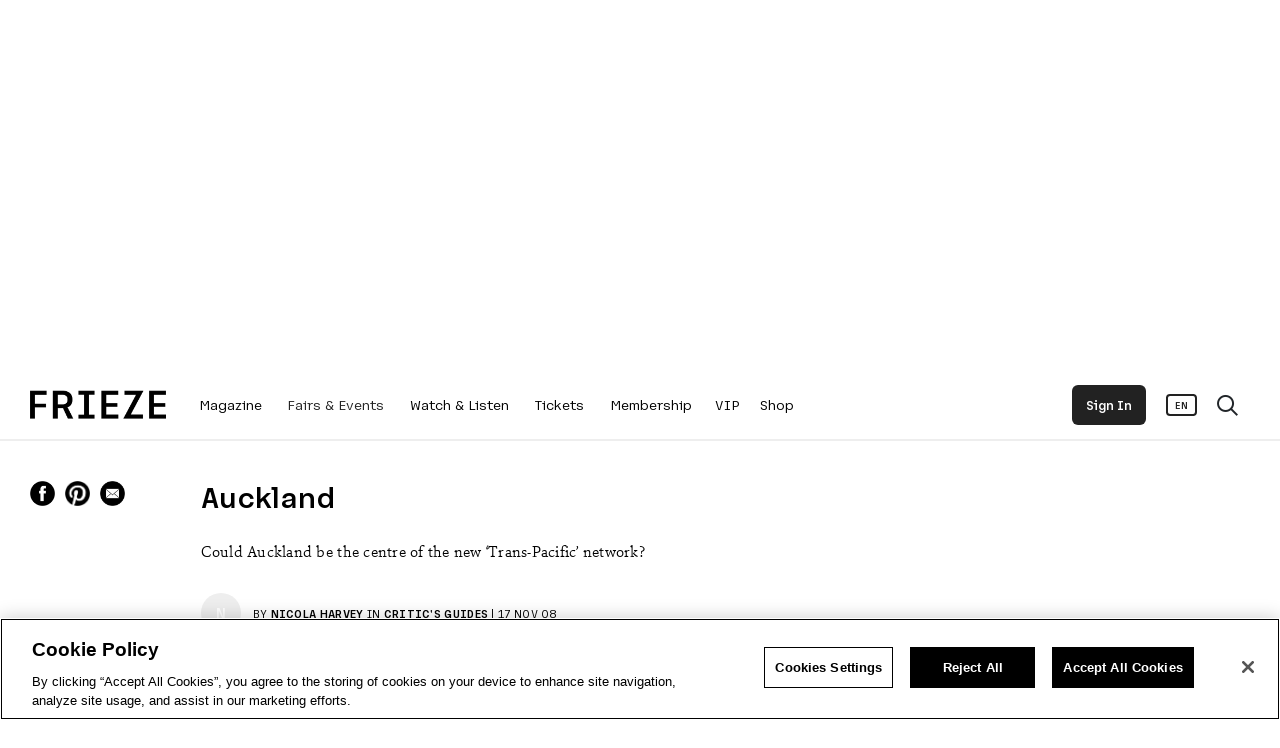

--- FILE ---
content_type: text/html; charset=UTF-8
request_url: https://www.frieze.com/article/auckland
body_size: 96078
content:
<!DOCTYPE html>
<html lang="en" dir="ltr" prefix="og: https://ogp.me/ns#">
  <head>
    <meta charset="utf-8" />
<script>window.googletag = window.googletag || { cmd: [] };</script>
<script>(function(w,d,s,l,i){w[l]=w[l]||[];w[l].push({'gtm.start':
new Date().getTime(),event:'gtm.js'});var f=d.getElementsByTagName(s)[0],
j=d.createElement(s),dl=l!='dataLayer'?'&l='+l:'';j.setAttributeNode(d.createAttribute('data-ot-ignore'));j.async=true;j.src=
'https://www.googletagmanager.com/gtm.js?id='+i+dl;f.parentNode.insertBefore(j,f);
})(window,document,'script','dataLayer','GTM-P3575B7');window.dataLayer.push({
  'event': 'article_page_view',
  'article_category': 'Critic\'s Guides',
  'article_publication_date': '20081117',
  'article_comissioning_editor': ''
});var _friezeAccountData = JSON.parse(window.localStorage.getItem('frieze.account'));
if (_friezeAccountData && _friezeAccountData.data && _friezeAccountData.data.membershipId && _friezeAccountData.data.membershipProductName) {
  window.dataLayer.push({
    'membership_pelcro_id': _friezeAccountData.data.membershipId,
    'membership_product_name': _friezeAccountData.data.membershipProductName,
    'membership_has_invites': !!_friezeAccountData.data.hasInvites
  });
}
_friezeAccountData = null;</script>
<meta name="smartbanner:api" content="true" />
<meta name="smartbanner:title" content="Try the Frieze App" />
<meta name="smartbanner:author" content="Fair passes, map and more" />
<meta name="smartbanner:price" content=" " />
<meta name="smartbanner:price-suffix-apple" content="Download on the App Store" />
<meta name="smartbanner:price-suffix-google" content="Get it on Google Play" />
<meta name="smartbanner:icon-apple" content="/themes/frieze/src/images/app-ios.png" />
<meta name="smartbanner:icon-google" content="/themes/frieze/src/images/app-android.png" />
<meta name="smartbanner:button" content="VIEW" />
<meta name="smartbanner:button-url-apple" content="https://apps.apple.com/app/frieze/id1582362408" />
<meta name="smartbanner:button-url-google" content="https://play.google.com/store/apps/details?id=com.frieze.friezeapp" />
<meta name="smartbanner:enabled-platforms" content="android,ios" />
<meta name="smartbanner:close-label" content="Close" />
<style>/* @see https://github.com/aFarkas/lazysizes#broken-image-symbol */.js img.lazyload:not([src]) { visibility: hidden; }/* @see https://github.com/aFarkas/lazysizes#automatically-setting-the-sizes-attribute */.js img.lazyloaded[data-sizes=auto] { display: block; width: 100%; }</style>
<meta name="description" content="Could Auckland be the centre of the new ‘Trans-Pacific’ network?" />
<link rel="canonical" href="https://www.frieze.com/article/auckland" />
<meta property="og:type" content="article" />
<meta property="og:url" content="https://www.frieze.com/article/auckland" />
<meta property="og:title" content="Auckland" />
<meta property="og:description" content="Could Auckland be the centre of the new ‘Trans-Pacific’ network?" />
<meta property="og:image" content="https://static.frieze.com/files/styles/frieze_teaser/public/article/thumbnail/editorial-articles-auckland-main.jpeg?itok=3lmy64WE" />
<meta property="og:image:width" content="1280" />
<meta property="og:image:height" content="720" />
<meta name="twitter:card" content="summary_large_image" />
<meta name="twitter:title" content="Auckland" />
<meta name="twitter:description" content="Could Auckland be the centre of the new ‘Trans-Pacific’ network?" />
<meta name="twitter:image" content="https://static.frieze.com/files/styles/frieze_teaser/public/article/thumbnail/editorial-articles-auckland-main.jpeg?itok=3lmy64WE" />
<meta name="MobileOptimized" content="width" />
<meta name="HandheldFriendly" content="true" />
<meta name="viewport" content="width=device-width, initial-scale=1.0" />
<meta property="article:tag" content="premium" />
<link rel="icon" href="/themes/frieze/favicon.ico" type="image/vnd.microsoft.icon" />
<link rel="alternate" hreflang="en" href="https://www.frieze.com/article/auckland" />

    <title>Auckland | Frieze</title>
    <link rel="stylesheet" media="all" href="/sites/default/files/css/css_yBOETTX6myr5lngy39tDJpviNlxvA3R1B0eR1WgzAtw.css?delta=0&amp;language=en&amp;theme=frieze&amp;include=eJyFzd0OwiAMhuEbYuOSlsK-bUQopC2aefXO-Bc98aTJ-6RNF0m4wodaTU2oDYqMaG55-FLZBrpAa8HLNKd4ekchsUDMkCdNB6SYj9uvdI2E1uPDpn6W3iiPHxk7tx5y0g2zE2irrOmMqYC7_-mx3OffLbU9J16d7mooPpDiBimxXeg" />
<link rel="stylesheet" media="all" href="/sites/default/files/css/css_AlWNWXOiWsO6acr9fijVFCpDmHl2kmvpnN2vOTWdJ4k.css?delta=1&amp;language=en&amp;theme=frieze&amp;include=eJyFzd0OwiAMhuEbYuOSlsK-bUQopC2aefXO-Bc98aTJ-6RNF0m4wodaTU2oDYqMaG55-FLZBrpAa8HLNKd4ekchsUDMkCdNB6SYj9uvdI2E1uPDpn6W3iiPHxk7tx5y0g2zE2irrOmMqYC7_-mx3OffLbU9J16d7mooPpDiBimxXeg" />
<link rel="stylesheet" media="all" href="https://kit.fontawesome.com/57f3958651.css" />
<link rel="stylesheet" media="all" href="/sites/default/files/css/css_j-nOYGNt2U3qGUO6asOAuCdCaNFsU29dHEf4O8iNa_8.css?delta=3&amp;language=en&amp;theme=frieze&amp;include=eJyFzd0OwiAMhuEbYuOSlsK-bUQopC2aefXO-Bc98aTJ-6RNF0m4wodaTU2oDYqMaG55-FLZBrpAa8HLNKd4ekchsUDMkCdNB6SYj9uvdI2E1uPDpn6W3iiPHxk7tx5y0g2zE2irrOmMqYC7_-mx3OffLbU9J16d7mooPpDiBimxXeg" />

    <script type="application/json" data-drupal-selector="drupal-settings-json">{"path":{"baseUrl":"\/","pathPrefix":"","currentPath":"node\/50898","currentPathIsAdmin":false,"isFront":false,"currentLanguage":"en"},"pluralDelimiter":"\u0003","suppressDeprecationErrors":true,"ajaxPageState":{"libraries":"[base64]","theme":"frieze","theme_token":null},"ajaxTrustedUrl":[],"responsive_menu":{"position":"left","theme":"theme-dark","pagedim":"none","modifyViewport":true,"use_bootstrap":false,"breakpoint":"(min-width: 960px)","drag":false},"node":{"id":"50898","type":"article"},"googleAds":{"settings":{"networkId":"21705138243","slot":"friezecom-editorial","targeting":{"friezecom-env":"production","friezecom-type":"article","friezecom-id":"50898","friezecom-path":"\/article\/auckland","friezecom-tags":[],"friezecom-amp":"0"}}},"frieze_connect_redirect":"https:\/\/the-dots.com\/account\/social\/frieze","lazy":{"lazysizes":{"lazyClass":"lazyload","loadedClass":"lazyloaded","loadingClass":"lazyloading","preloadClass":"lazypreload","errorClass":"lazyerror","autosizesClass":"lazyautosizes","srcAttr":"data-src","srcsetAttr":"data-srcset","sizesAttr":"data-sizes","minSize":40,"customMedia":[],"init":true,"expFactor":1.5,"hFac":0.8,"loadMode":2,"loadHidden":true,"ricTimeout":0,"throttleDelay":125,"plugins":[]},"placeholderSrc":"","preferNative":true,"minified":true,"libraryPath":"\/libraries\/lazysizes"},"accessPermissions":{"successClasses":["access-permissions-success"],"loadingClasses":["access-permissions-loading"],"notAllowedClasses":["access-permissions-not-allowed"],"alternativeUrls":[]},"user":{"uid":0,"permissionsHash":"569ba322a4cdba6cae033439f5ceb50a0c4cb44918dbb4a8fab80409c7f48267"}}</script>
<script src="/sites/default/files/js/js_TQqBWEXnLKjsbX6B-4CKGE3ZS95d_Ahu2_OFLEWY9F8.js?scope=header&amp;delta=0&amp;language=en&amp;theme=frieze&amp;include=eJxly2EOwiAMhuELMTnSwvCDEEtLWtS404tRTKZ_mrxP26QFO_wm0q1raIuBELtLb0_CfQl3mFRMMyrx8o0atG-BGfqhdUCJNH4PObdZJNPQs_k_mTcNFFX8oRyF_eFfwymsCVu5Ya3gq__pUxROJT8BvlhWaQ"></script>
<script src="https://securepubads.g.doubleclick.net/tag/js/gpt.js" async></script>
<script src="/sites/default/files/js/js_Rv5Ak_f7k8dUYM5g_UHNiwvIzeDUT0HcmBVUZH3vXd0.js?scope=header&amp;delta=2&amp;language=en&amp;theme=frieze&amp;include=eJxly2EOwiAMhuELMTnSwvCDEEtLWtS404tRTKZ_mrxP26QFO_wm0q1raIuBELtLb0_CfQl3mFRMMyrx8o0atG-BGfqhdUCJNH4PObdZJNPQs_k_mTcNFFX8oRyF_eFfwymsCVu5Ya3gq__pUxROJT8BvlhWaQ"></script>

    <meta name="description" content="Frieze">
        <link rel="preload" href="/themes/frieze/src/fonts/rebrand/Frieze-Bold.woff2" as="font" crossorigin="anonymous" />
    <link rel="preload" href="/themes/frieze/src/fonts/rebrand/Frieze-Medium.woff2" as="font" crossorigin="anonymous" />
    <link rel="preload" href="/themes/frieze/src/fonts/rebrand/Frieze-Regular.woff2" as="font" crossorigin="anonymous" />
    <link rel="preload" href="/themes/frieze/src/fonts/rebrand/Frieze-Light.woff2" as="font" crossorigin="anonymous" />
    <link rel="preload" href="/themes/frieze/src/fonts/rebrand/SinaNovaLig.woff2" as="font" crossorigin="anonymous" />
    <link rel="preload" href="/themes/frieze/src/fonts/rebrand/SinaNovaBold.woff2" as="font" crossorigin="anonymous" />
    <script src="https://form.jotform.com/static/feedback2.js" type="text/javascript"></script>
  </head>
  <body>
        <a href="#main-content" class="visually-hidden focusable">
      Skip to main content
    </a>
    <!-- Google Tag Manager (noscript) -->
<noscript><iframe src="https://www.googletagmanager.com/ns.html?id=GTM-P3575B7"
height="0" width="0" style="display:none;visibility:hidden"></iframe></noscript>
<!-- End Google Tag Manager (noscript) -->
      <div class="dialog-off-canvas-main-canvas" data-off-canvas-main-canvas>
    
<script id="hidden-template" type="text/x-custom-template" style="margin-bottom: 100px;">
  <li class="menu-item mm-listitem" style="background-color:#ffffff;">
    <div class="mm-listitem__text" href="/account">
      <span style="margin-right:20px;">Follow Us</span>
      <a class="social-mobile-button" href="https://twitter.com/friezeofficial" style="filter:invert(1);">
        <img src="/themes/frieze/src/images/node-social-x.png"></img>
      </a>
      <a class="social-mobile-button" href="https://www.facebook.com/friezeofficial" style="filter:invert(1);">
        <img src="/themes/frieze/src/images/node-social-facebook.png"></img>
      </a>
      <a class="social-mobile-button" href="https://www.instagram.com/friezeofficial" style="filter:invert(1);">
        <img src="/themes/frieze/src/images/node-social-instagram.png"></img>
      </a>
    </div>
  </li>
</script>

<script id="mobile-language" type="text/x-custom-template">
  <li class="menu-item mm-listitem" style="background-color:#fafafa; width:100%; position: fixed; bottom: 0px; left: 0px; z-index: 10;">
    <div class="mm-listitem__text" href="/account">
      <div style="font-size: 13px; margin-bottom: 10px;">Language</div>
      <a class="mobile-language-en">
        English
      </a>
       / 
      <a class="mobile-language-ko">
        한국어
      </a>
    </div>
  </li>
</script>

<script id="search-template" type="text/x-custom-template">
  <li class="menu-item mm-listitem" style="border-color:#ffffff;">
    <form id="mobile-search-form" class="mm-listitem__text" style="padding-right:20px; padding-top:10px; padding-bottom:10px;">
      <input style="background:transparent; width:100%; height:45px; border:none; border-radius:0px; padding-right:40px; color:#222222; font-family:regFont; line-height:40px; border-bottom: 1px solid #dddddd;" name="search-query" type="search" placeholder="Search..."></input>
      <button type="submit" style="position:absolute; right:15px; top:20px; background:none; border:none; color:#222222;">
        <i class="fa-sharp fa-regular fa-magnifying-glass search-icon"></i>
      </button>
    </form>
  </li>
</script>





  <div class="node node--type-article" id="page-wrapper">

<div class="layout-container">
    <div id="mobile-header-container" class="fixed">
    <div id="mobile-header" style="height:60px;">
      <div id="hamburger-container">
        <a class="mm-nav-link" href="#off-canvas">
          <div id="hamburger">
            <i class="fa-light fa-bars"></i>
            <div id="hamburger-open">
              <i class="fa-light fa-xmark-large"></i>
            </div>
          </div>
        </a>
      </div>
      <div id="page-header-logo-image-mobile" class="d-xl-none d-md-block">
                      <div class="home-menu-logo black-logo">
              <a href="https://www.frieze.com/" style="height:60px">
                <img src="/themes/frieze/src/images/FRIEZE.png"></img>
              </a>
            </div>
                </div>
      <div id="account-container" style="min-width:150px; text-align:right;">
        <ul style="list-style:none; padding-left:0px;">
          <li style="display: inline-block;">
            <div class="menu-account-btn">
              <a class="account-header-sign-in hidden pelcro-login-button" data-login-text="<span>Sign In</span>" data-dashboard-text="<span>Account</span>">
                <span>
                  Sign In
                </span>
              </a>
              <a href="/account" class="account-header-account hidden">
                <span>
                  <p style="margin-bottom:0px; display:inline;">Account</p>
                </span>
              </a>
            </div>
          </li>
        </ul>
      </div>
    </div>
  </div>

  








  

    <div id="top-ad-area">
    <div id="ad-fullwidth-top" class="ad-style" style="display:none">
    </div>
  </div>

  







<div id="frieze-header-container" class="header-container">
  <div id="frieze-header" class="header">
    <div class="container-fluid h-100">
      <div class="row h-100">
        <div class="container-fluid h-100 page-width page-padding">
          <div class="logo">
            <a href="/"><img src="https://www.frieze.com/themes/frieze/src/images/FRIEZE.png" /></a>
          </div>
          <div class="nav safe-space">
            <div class="main-ul">
              <ul>
                                                                                                                                                                                                                                                                                                              <li class='has-children' data-menu-title="Magazine" data-toggle="tooltip" data-placement="bottom" title="Magazine">
                    <a href="/editorial">
                      Magazine
                    </a>
                  </li>
                                                                                                                                                                                                                                                                                                                                                                                                                                                                                              <li class='has-children' data-menu-title="Fairs &amp; Events" data-toggle="tooltip" data-placement="bottom" title="Fairs &amp; Events">
                    <a disabled>
                      Fairs &amp; Events
                    </a>
                  </li>
                                                                                                                                                                                                                                                                                                      <li  data-menu-title="Watch &amp; Listen" data-toggle="tooltip" data-placement="bottom" title="Watch &amp; Listen">
                    <a href="/watch-listen">
                      Watch &amp; Listen
                    </a>
                  </li>
                                                                                                                              <li  data-menu-title="Tickets" data-toggle="tooltip" data-placement="bottom" title="Tickets">
                    <a href="https://www.frieze.com/fairs/frieze-los-angeles/tickets">
                      Tickets
                    </a>
                  </li>
                                                                                                                                                                                                                      <li class='has-children' data-menu-title="Membership" data-toggle="tooltip" data-placement="bottom" title="Membership">
                    <a href="/membership-subscriptions">
                      Membership
                    </a>
                  </li>
                                                                                                                              <li  data-menu-title="VIP" data-toggle="tooltip" data-placement="bottom" title="VIP">
                    <a href="/account/sign-in?view=login&amp;redirect=/account">
                      VIP
                    </a>
                  </li>
                                                                                                                              <li  data-menu-title="Shop" data-toggle="tooltip" data-placement="bottom" title="Shop">
                    <a href="https://shopcc.frieze.com/?utm_source=Frieze_Website&amp;utm_medium=SHOP_NAV_BAR_Link&amp;utm_campaign=FriezeShop"target="_blank">
                      Shop
                    </a>
                  </li>
                              </ul>
            </div>
            <div class="sub-header">
                                                <div class="sub-menu sub-header-inner" data-menu-parent="Magazine">
                    <div class="container-fluid h-100 page-width page-padding">
                      <div class="row h-100 row-cols-5">
                                                      <div class="col h-100 sub-header-menu">
                              <ul>
                                <li>
                                  <a  disabled>
                                    Editorial Content
                                  </a>
                                </li>
                                                                                                      <li>
                                      <a  href="/archive/profiles">
                                        Profiles
                                      </a>
                                    </li>
                                                                                                                                        <li>
                                      <a  href="/archive/interviews">
                                        Interviews
                                      </a>
                                    </li>
                                                                                                                                        <li>
                                      <a  href="/opinion">
                                        Opinion
                                      </a>
                                    </li>
                                                                                                                                        <li>
                                      <a  href="/exhibition-reviews">
                                        Reviews
                                      </a>
                                    </li>
                                                                                                </ul>
                            </div>
                                                      <div class="col h-100 sub-header-menu">
                              <ul>
                                <li>
                                  <a  disabled>
                                    Frieze Magazine
                                  </a>
                                </li>
                                                                                                      <li>
                                      <a target="_blank" href="https://www.frieze.com/magazines/frieze-magazine/issue-255">
                                        New Issue
                                      </a>
                                    </li>
                                                                                                                                        <li>
                                      <a  href="/magazines/frieze-magazine">
                                        Issue Archive
                                      </a>
                                    </li>
                                                                                                                                        <li>
                                      <a  href="/frieze-new-writers">
                                        Frieze New Writers
                                      </a>
                                    </li>
                                                                                                                                        <li>
                                      <a target="_blank" href="https://www.frieze.com/membership-subscriptions">
                                        Subscribe
                                      </a>
                                    </li>
                                                                                                                                        <li>
                                      <a  href="/partner-content">
                                        Partner Content
                                      </a>
                                    </li>
                                                                                                </ul>
                            </div>
                                                                                                              <div class="col menu-content ">
                                <ul style="                                                                                                                         ">
                                  <li>
                                        <div class="paragraph paragraph--type--content-block-content paragraph--view-mode--default">
          
            <div>



<article class="node node--type-article node--view-mode-block exclude-translation">  
      <div 
         
         
         class="teaser-content selectable
         
         "
    >
      <div class="teaser-thumbnail">
                      
            <div>  <a href="/article/year-in-review-best-frieze-articles-2025" hreflang="en"><img loading="lazy" src="https://static.frieze.com/files/styles/frieze_teaser/public/article/thumbnail/collage%20%E2%80%93%20best%20frieze%20articles%202025%201280.png?VersionId=1MGdW7vWyZ8ivgVpLfe6z0rrDsvT.53U&amp;itok=_aNN6Ebh" width="1280" height="720" alt="" />

</a>
</div>
      
                </div>
    <div class="teaser-text">
              <div class="teaser-section">
                                                    <a href="/opinion">
                            Opinion
                            </a>
                              </div>
            <div class="teaser-title">
                  <span class="teaser-section-span">
            <span>
                              <a href="/opinion">
                              Opinion
                              </a>
                          </span>
            <span>/</span>
          </span>
                <a href="/article/year-in-review-best-frieze-articles-2025">
                      The Year in Review: Best Frieze Articles of 2025
           
        </a>
      </div>
      <div class="teaser-deck">
                  
            <div><p>From a review of carnal ecstasy in a Tokyo nightclub to a deep critique of the biennial format, these are the ten articles our readers loved the most</p>
</div>
      
              </div>
      <div class="teaser-author">
                  BY
              <a href="/contributor/frieze" style="font-family:mediumFont;" class="exclude-translation">frieze</a>          |
          <span><time datetime="2025-12-15T11:20:07+00:00" title="Monday, December 15, 2025 - 11:20">15 Dec 25</time>
</span>

              </div>
      <div class="button-area">
        <a class="btn-style-white" href="/article/year-in-review-best-frieze-articles-2025">READ MORE</a>
      </div>
    </div>
  </article>

</div>
      
      </div>

                                                                        </li>
                                </ul>
                              </div>
                                                          <div class="col menu-content ">
                                <ul style="                                                                                              transform: translateX(45%);
                                                                                                                         ">
                                  <li>
                                      <div 
    class="teaser-content selectable " 
> 
  <div class="teaser-thumbnail">
    <a href="/magazines/frieze-magazine/issue-255">
              
            <div>  <img loading="lazy" src="https://static.frieze.com/files/styles/frieze_teaser/public/content-block/image-link/255-cover-3.jpg?VersionId=sI.C2Ph9v7U8Ic2utSLq5YB0vIbwH800&amp;itok=a9ZyVkAY" width="1280" height="720" alt="" />


</div>
      
          </a>
  </div>

  <div class="teaser-text">
          <div class="teaser-title">
        <a  href="/magazines/frieze-magazine/issue-255" >
                      <span>
              Out Now: The November/December Issue
            </span>
                  </a>
      </div>
    
          <div class="teaser-deck">
        
      </div>
    
          <div class="button-area">
        <a class="btn-style-white" href="/magazines/frieze-magazine/issue-255">READ MORE</a>
      </div>
      </div>
</div>

                                                                        </li>
                                </ul>
                              </div>
                                                                            </div>
                    </div>
                  </div>
                                                                <div class="sub-menu sub-header-inner" data-menu-parent="Fairs &amp; Events">
                    <div class="container-fluid h-100 page-width page-padding">
                      <div class="row h-100 row-cols-5">
                                                      <div class="col h-100 sub-header-menu">
                              <ul>
                                <li>
                                  <a  href="/fairs">
                                    Fairs
                                  </a>
                                </li>
                                                                                                                                                                                                                                          <li>
                                      <a  href="/fairs/frieze-london-frieze-masters">
                                        Frieze London &amp; Frieze Masters
                                      </a>
                                    </li>
                                                                                                                                        <li>
                                      <a  href="/fairs/frieze-los-angeles">
                                        Frieze Los Angeles
                                      </a>
                                    </li>
                                                                                                                                        <li>
                                      <a  href="/fairs/frieze-new-york">
                                        Frieze New York
                                      </a>
                                    </li>
                                                                                                                                        <li>
                                      <a  href="/fairs/frieze-seoul">
                                        Frieze Seoul
                                      </a>
                                    </li>
                                                                                                                                        <li>
                                      <a  href="/fairs/frieze-viewing-room">
                                        Frieze Viewing Room
                                      </a>
                                    </li>
                                                                                                                                        <li>
                                      <a target="_blank" href="https://www.expochicago.com/">
                                        EXPO CHICAGO
                                      </a>
                                    </li>
                                                                                                                                        <li>
                                      <a target="_blank" href="https://www.thearmoryshow.com/">
                                        The Armory Show
                                      </a>
                                    </li>
                                                                                                </ul>
                            </div>
                                                      <div class="col h-100 sub-header-menu">
                              <ul>
                                <li>
                                  <a  href="/no9-cork-street">
                                    No.9 Cork Street
                                  </a>
                                </li>
                                                                                                      <li>
                                      <a  href="/no9-cork-street/about">
                                        About
                                      </a>
                                    </li>
                                                                                                                                        <li>
                                      <a  href="/no9-cork-street/exhibitions">
                                        Exhibitions
                                      </a>
                                    </li>
                                                                                                                                        <li>
                                      <a  href="/no9-cork-street/visitor-information">
                                        Visitor Information
                                      </a>
                                    </li>
                                                                                                                                        <li>
                                      <a  href="/no9-cork-street/gallery-applications">
                                        Gallery Applications
                                      </a>
                                    </li>
                                                                                                                                        <li>
                                      <a  href="/no9-cork-street/event-space-hire">
                                        Event Space Hire
                                      </a>
                                    </li>
                                                                                                </ul>
                            </div>
                                                      <div class="col h-100 sub-header-menu">
                              <ul>
                                <li>
                                  <a target="_blank" href="https://www.frieze.com/frieze-house-seoul">
                                    Frieze House Seoul
                                  </a>
                                </li>
                                                                                                      <li>
                                      <a  href="/frieze-announces-new-exhibition-space-frieze-house-seoul-2025">
                                        About
                                      </a>
                                    </li>
                                                                                                                                        <li>
                                      <a target="_blank" href="https://www.frieze.com/frieze-house-seoul/exhibitions">
                                        Exhibitions
                                      </a>
                                    </li>
                                                                                                                                        <li>
                                      <a target="_blank" href="https://www.frieze.com/frieze-house-seoul/visitor-information">
                                        Visitor Information
                                      </a>
                                    </li>
                                                                                                                                        <li>
                                      <a  href="/frieze-house-seoul/gallery-applications">
                                        Gallery Applications
                                      </a>
                                    </li>
                                                                                                                                        <li>
                                      <a target="_blank" href="https://www.frieze.com/frieze-house-seoul/event-space-hire">
                                        Event Space Hire
                                      </a>
                                    </li>
                                                                                                </ul>
                            </div>
                                                      <div class="col h-100 sub-header-menu">
                              <ul>
                                <li>
                                  <a  href="/on-view/shows">
                                    On View
                                  </a>
                                </li>
                                                                                                      <li>
                                      <a  href="/on-view/shows">
                                        Shows to See
                                      </a>
                                    </li>
                                                                                                                                        <li>
                                      <a  href="/on-view/galleries">
                                        Find a Gallery
                                      </a>
                                    </li>
                                                                                                </ul>
                            </div>
                                                                                                              <div class="col menu-content menu-content-sm">
                                <ul style="                                             width: 100%;
                                             transform: translateX(-15px);
                                                                           ">
                                  <li>
                                        <div class="paragraph paragraph--type--content-block-content paragraph--view-mode--default">
          
            <div>



<article class="node node--type-article node--view-mode-block exclude-translation">  
      <div 
         data-preview-id=3elTfEn8
         data-preview-preload = 1
         class="teaser-content selectable
         is-fading video-content
         "
    >
      <div class="teaser-thumbnail">
                                    
            <div>  <a href="/video/revealing-galleries-frieze-los-angeles-2026" hreflang="en"><img loading="lazy" src="https://static.frieze.com/files/styles/frieze_teaser/public/article/thumbnail/54340525128_5d377e211f_k.jpg?VersionId=J718t.DiFSIqZPbk2BqctoWbQflcuPDL&amp;itok=hDX7nr-_" width="1280" height="720" alt="" />

</a>
</div>
      
                        <a href="/video/revealing-galleries-frieze-los-angeles-2026" class="jell" style="display: block;">
              <div class="video-container" style="width:100%; height:100%">
                <video loop muted playsinline type="video/mp4" style="position:absolute; width:100%;"></video>
              </div>
              <div class="video-overlay">
                <div class="video-overlay-info">
                  <span>
                    <i class="fa-solid fa-play"></i>
                    <p></p>
                  </span>
                </div>
              </div>
            </a>
                </div>
    <div class="teaser-text">
              <div class="teaser-section">
                                                    <a href="/fairs/frieze-los-angeles">
                            Frieze Los Angeles
                              <span style="margin-left: -3px;">,</span>
                            </a>
                                          <a href="/archive/sosig">
                            News
                            </a>
                              </div>
            <div class="teaser-title">
                  <span class="teaser-section-span">
            <span>
                              News
                          </span>
            <span>/</span>
          </span>
                <a href="/video/revealing-galleries-frieze-los-angeles-2026">
                      Revealing the Galleries for Frieze Los Angeles 2026
           
        </a>
      </div>
      <div class="teaser-deck">
                  
            <div><p>The fair returns to Santa Monica Airport from 26 February to 1 March 2026, strengthening the city’s role as a global centre for art and culture</p>
</div>
      
              </div>
      <div class="teaser-author">
                  <span><time datetime="2025-11-20T10:00:00+00:00" title="Thursday, November 20, 2025 - 10:00">20 Nov 25</time>
</span>

              </div>
      <div class="button-area">
        <a class="btn-style-white" href="/video/revealing-galleries-frieze-los-angeles-2026">READ MORE</a>
      </div>
    </div>
  </article>

</div>
      
      </div>

                                                                        </li>
                                </ul>
                              </div>
                                                                            </div>
                    </div>
                  </div>
                                                                <div class="sub-menu sub-header-inner" data-menu-parent="Watch &amp; Listen">
                    <div class="container-fluid h-100 page-width page-padding">
                      <div class="row h-100 row-cols-5">
                                                      <div class="col h-100 sub-header-menu">
                              <ul>
                                <li>
                                  <a  href="/archive/videos">
                                    Videos
                                  </a>
                                </li>
                                                              </ul>
                            </div>
                                                      <div class="col h-100 sub-header-menu">
                              <ul>
                                <li>
                                  <a  href="/archive/podcasts">
                                    Podcasts
                                  </a>
                                </li>
                                                              </ul>
                            </div>
                                                      <div class="col h-100 sub-header-menu">
                              <ul>
                                <li>
                                  <a  href="/archive/collaborations">
                                    Collaborations
                                  </a>
                                </li>
                                                              </ul>
                            </div>
                                                      <div class="col h-100 sub-header-menu">
                              <ul>
                                <li>
                                  <a  href="/frieze-studios">
                                    Frieze Studios
                                  </a>
                                </li>
                                                              </ul>
                            </div>
                                                                                                                                </div>
                    </div>
                  </div>
                                                                                              <div class="sub-menu sub-header-inner" data-menu-parent="Membership">
                    <div class="container-fluid h-100 page-width page-padding">
                      <div class="row h-100 row-cols-5">
                                                      <div class="col h-100 sub-header-menu">
                              <ul>
                                <li>
                                  <a  href="/frieze-connect">
                                    Frieze Connect
                                  </a>
                                </li>
                                                                                                      <li>
                                      <a  href="/frieze-connect/events">
                                        Frieze Connect Events
                                      </a>
                                    </li>
                                                                                                </ul>
                            </div>
                                                                                                                                </div>
                    </div>
                  </div>
                                                                                                      </div>
          </div>
          <div class="search closed" data-toggle="tooltip" data-placement="bottom" title="Search Frieze">
            <i class="fa-sharp fa-regular fa-magnifying-glass search-icon"></i>
            <i class="fa-sharp fa-regular fa-xmark-large search-icon-exit"></i>
          </div>
          <div class="translate" data-toggle="tooltip" data-placement="bottom" title="Language">
              <div class="language-switcher">
                <ul>
                  <li data-lang='en' class="hidden">
                    <span>EN</span>
                  </li>
                  <li data-lang='ko' class="hidden">
                    <span>KO</span>
                  </li>
                <ul>
              </div>
          </div>
                    <div class="menu-account-btn">
            <a class="account-header-sign-in hidden pelcro-login-button" data-login-text="<span>Sign In</span>" data-dashboard-text="<span>Account</span>">
              <span>
                Sign In
              </span>
            </a>
            <a href="/account" class="account-header-account hidden">
              <span>
                Account
              </span>
            </a>
          </div>
        </div>
      </div>
    </div>
    <div class="sub-header-search">
      <div class="search-inner">
        <div class="container-fluid h-100 page-width page-padding">
          <div class="row h-100">
            <div class="col-12 h-100">
              <form id="search-area-form">
                  <input id="nav-search-box" name="search-query" type="text" placeholder="Search Frieze.com" value="">
                  <button type="submit" id="search-area-form-submit-btn"><i class="fa-sharp fa-regular fa-magnifying-glass"></i></button>
              </form>
            </div>
          </div>
        </div>
      </div>
    </div>
  </div>
        
</div>

  





    <div class="responsive-menu-page-wrapper">
        <main role="main">
      <a id="main-content" tabindex="-1"></a>      <div class="layout-content">
        <div class="dim-content"></div>
          <div>
    <div data-drupal-messages-fallback class="hidden"></div><div id="block-frieze-content">
  
    
      

<div id="article-content-page" class="">
  <article>

  
    

    	<div class="article-header-author-responsive page-padding author-section">
		<div>
			BY
											<a href="/contributor/nicola-harvey" style="font-family:mediumFont;" class="exclude-translation">Nicola Harvey</a>              in
                              <a href="/archive/critics-guides">
                    <span style="font-family:mediumFont;">
            Critic&#039;s Guides
          </span>
          </a>
                           |
      			17 NOV 08
			
		</div>
	</div>



    <div class="article-header-container">
      <div class="container-fluid article-header page-padding page-width">
        <div class="row">
                      <div class="col-xl col-lg-0 article-header-first left-col-max-width">
                            <div class="article-header-social">
                <div class="share-buttons">
    <a class="share-buttons-item fb-share">
    <img src="/themes/frieze/src/images/node-social-facebook.png" style="width: 25px; height: 25px;"></img>
  </a>
  <a class="share-buttons-item pinterest-share">
    <img src="/themes/frieze/src/images/node-social-pinterest.png" style="width: 25px; height: 25px;"></img>
  </a>
  <a class="share-buttons-item mail-share">
    <img src="/themes/frieze/src/images/node-social-mail.png" style="width: 25px; height: 25px;"></img>
  </a>
</div>

              </div>
                                                      </div>
                    <div class="col-xl-9 col-lg-10 col-md-12">
                        <div class="article-header-social-responsive">
              <div class="share-buttons">
    <a class="share-buttons-item fb-share">
    <img src="/themes/frieze/src/images/node-social-facebook.png" style="width: 25px; height: 25px;"></img>
  </a>
  <a class="share-buttons-item pinterest-share">
    <img src="/themes/frieze/src/images/node-social-pinterest.png" style="width: 25px; height: 25px;"></img>
  </a>
  <a class="share-buttons-item mail-share">
    <img src="/themes/frieze/src/images/node-social-mail.png" style="width: 25px; height: 25px;"></img>
  </a>
</div>

            </div>

                        <div class="article-header-title">
                              <h1>
                  Auckland
                </h1>
                          </div>
                                                  <div class="article-header-headline">
                <h2>
                  <span class="exclude-translation">
                    
            <div><p>Could Auckland be the centre of the new ‘Trans-Pacific’ network?</p>
</div>
      
                  </span>
                </h2>
              </div>
                        
                          <div class="article-header-author author-section">
                <div class="article-header-author-info">
                  <div class="article-header-author-image"><a href="/contributor/nicola-harvey"><div style="width:100%; font-size:15px; font-family:mediumFont; text-align:center; line-height:40px;" class="exclude-translation">
                                  N
                                </div></a></div>
                        BY
                      <a href="/contributor/nicola-harvey">Nicola Harvey</a>                                      in
                                                                  <a href="/archive/critics-guides">
                                            <span style="font-family:mediumFont;">
                        Critic&#039;s Guides
                      </span>
                      </a>
                                                               |
                                    17 NOV 08
                </div>
              </div>
                      </div>
        </div>
      </div>
    </div>
  
                  
        <div class="container-fluid page-padding node-content page-width">
      <div class="row">
                                <div class="col-lg col-md-12 col-sm-12 node-content-body">
          <div class="node-content-body-main-container">
            <div class="node-content-body-main">
                                            <span class="body-text" id="node-body-text">
                  <div class="body-field">
      <p><img alt data-entity-type="file" data-entity-uuid="b74390a2-2f9f-4967-9386-87c5041b0213" src="https://static.frieze.com/files/inline-images/editorial-articles-auckland-main.jpeg" width="450" height="338" loading="lazy">	</p>
<p>Certain images come to mind when thinking about New Zealand: it’s clean, green, looks exactly like the landscapes in <em>that</em> film trilogy, everyone sounds just like <em>those</em> guys on HBO and most people live a holiday-park lifestyle.  Well forget it all. Conservation group WWF recently released a study indicating that New Zealand has the sixth largest ecological footprint in the world, behind the United States, Kuwait, Denmark, Australia and the United Arab Emirates; ‘100% pure’ is nothing more than a tourist-board campaign. </p>
<p>To oust another stereotype, New Zealand’s contemporary art scene also deserves attention. A walk down the Ponsonby end of Karangahape Road in Auckland this week offers exhibitions from an unlikely range of artists: Copenhagen-based artist collective Superflex (showing at Artspace); Michael Stevenson, Francis Alÿs and Amit Charan (at Gambia Castle); Peter Madden (at Michael Lett); and Andrew Barber (at Stark White).  Despite the isolation of this small country, New Zealand maintains and nurtures a disproportionate amount of very good, engaging and well-informed artists.  Perhaps all those hours spent on long haul flights and other modes of transport is being put to good use; or, as renowned Kiwi physicist Ernest Rutherford once put it, ‘We don’t have the money, so we have to think.’ </p>
<p>Despite the current flurry of great exhibitions on K-Road, Californian curator Brian Butler, on the eve of his departure from a three-year directorial tenure at the publicly funded Artspace,  has suggested the New Zealand art world, and the region at large, would benefit from a change in outlook.  A shift towards what he refers to as a ‘Trans-Pacific’ focus, rather than what is perhaps more typical of a Commonwealth nation: deference to contemporary art’s northern epicentres, or worse, a navel-gazing local scene. Butler is familiar with our Trans-Atlantic counterpart, having run Los Angeles gallery 1301PE for many years before taking the position at Artspace. (The latter gallery maintains a healthy rotating-door policy for its directorship that has attracted, in recent years, the talents of German curator Tobias Berger, now at the NJP center in South Korea, and Australian Rhana Devenport, now the director at the Govett Brewster Gallery in New Zealand – home to the Len Lye collection.)</p>
<p>The notion of a Trans-Atlantic art world is arguably based on the notion that the best – and, to a certain extent, most collectable – art is to be found in the self-sufficient network of centres bordering the Atlantic. During the 1990s, for example, when post-colonial discourse was at its height, the Asia-Pacific rim was something of a fairground for biennial curators, but the attention was relatively short-lived. More recently, auction-house successes tend to propagate stereotypes about regional contemporary art scenes, epitomized by artists like Takeshi Murakami, Yue Minjin and the work of the late Clifford Possum Tjapaltjarri from Australia. </p>
<p>However, with the once great economic powers of the 20th century rapidly revising free-market practices in an attempt to counter the finance industries’ widespread addiction to what <em>FT</em> journalist Gillian Tett calls ‘candy floss money’, times are changing. New alliances and networks are forming, and so Butler’s suggestion is not entirely unlikely.  But neither is it a new phenomenon in the region’s art world.   Many publicly funded institutions and galleries have been working together across the region for some time – the Asia Pacific Triennial in Brisbane is the most obvious example.  But there is a synthesis between Butler’s Trans-Pacific idea (which would likely focus attention on monetary outcomes as well as the esoteric benefits of collaborative experimental exchanges) and the wider economic community.  </p>
<p>Following this year’s G8 gathering in Japan, it became apparent that the economic powerhouses of this decade are no longer the sitting members of G8.  Attention has fallen on the BRICs: Brazil, Russia, India and China, but also Mexico, Australia, South Africa, Indonesia and South Korea. Whilst formally expanding the G8 is likely to reassure sitting members, Australian Prime Minister Kevin Rudd has been espousing his own version of the changing of the guard.  He has suggested that the immediate future will reveal the world’s most powerful economies in Australia’s ‘back yard’: specifically Indonesia (which is, according to <em>Newsweek</em>, starting to resemble the flourishing Indian economy of the ’90s), but also China, India, Japan and South Korea. In a speech to the Sydney Asia Society in June, Rudd suggested initiating talks on an alliance between the Asia-Pacific region following the model of the EU, initially sitting alongside the current ties of APEC and ASEAN and eventually surpassing it. Such a strategy is ultimately about big business and trade, though it is tantilizing, however unlikely, to consider a shared regional currency, or an open-border policy for all member states, like that of the EU. </p>
<p>If the focus between the countries involved in the Australia’s new ‘very special friends’ network is trade, one has to wonder if there will be an effect on the art market. Whilst many working in the arts still baulk at the idea of a market-driven art world in the region, it is hard to ignore the wealthy professional- and middle-classes benefitting from the burgeoning economies of China, India and Australia (current stock market falls excluded for the moment) – though they are yet to have an obvious impact on the art world.  In New Zealand, especially, contemporary art and those dedicated to creating it, discussing it, writing about it and supporting it are tellingly absent from mainstream media sources.  The ‘art star’ phenomenon is a completely alien notion. While a local artist may garner media attention once they have been recognized abroad, it is rarely the reverse.  Michael Lett, a gallerist in Auckland, who works with a wide range of artists, international and New Zealand-based, suggests that it is simply part of the environment.  Lett spends much time trying to encourage his clients to find out more about the artists he shows in his space – many of whom produce work that provokes discourse abroad.  There is still a tendency amongst the small group of collectors in New Zealand to stick with what is familiar and recognizable – that which harks back to, or parodies, the work of the grandfathers of New Zealand contemporary art: Colin McCahon and Gordon Walters.  This sentiment was echoed by local artist Mladen Bizumic who is currently based in Berlin, during an interview with the New Zealand magazine <em>The Listener</em>.  He suggested that whilst ‘Aotearoa is producing an incredible number of good artists […] we need to advance […] a critical discussion around art.’ This comment is not about creating more funding opportunities – New Zealand already has many (the former Prime Minister Helen Clark personally oversaw the arts portfolio). Rather it is a backhand aimed at local print editors, many of whom seem addicted to the Associated Press wire and are largely indifferent towards content focused on contemporary art and culture.   </p>
<p>This situation is not for lack of events to comment on.  Aside from those Auckland galleries already mentioned, New Zealand maintains a healthy network of publicly funded spaces: the Adam Art Gallery, the Govett Brewster, and Wellington City Gallery being among the most interesting. In the wider region the arrival of new art fairs in Hong Kong, Shcontemporary in Shanghai, and the continued presence of the Melbourne Art Fair offers plenty of art-entertainment.  One would also hope that the plethora of biennials and triennials in the region – including, this year alone, the Yokohama triennial, Gwangju, Sydney, Shanghai and Singapore biennials and Guangzhou triennial – would aid the cause.  But as the curators for Yokohama suggested in the curatorial statement: ‘Quite often the same pieces circulate and at a certain point there is no longer a necessity to go.’ So what then? Do we just buy the catalogue and leave the event to passing tourists? </p>
<p>Perhaps so.  The New Zealand art community is adept at producing projects that fit into a A4 envelope or carry-on luggage.  This miniature publishing community continues to produce exceptional work: the online art magazine <em>Natural Selection</em>, during its brief life, gained a committed international audience and was included in the <em>Documenta Magazine</em> in 2007.  Artspace dedicates considerable energy to documenting the exhibition programme of the gallery in beautifully designed publications, ensuring that current New Zealand artists continue to have a presence internationally.  When CNZ, the government arts funding agency, ceased its funding of a New Zealand Pavilion at the Venice Bienniale, Artspace enlisted the support of the country’s leading curators to produce a rich publication titled <em>Speculation</em>, which documents the work of a group of artists deemed worthy of exhibiting at the next bienniale.  The message was heeded and CNZ will again support a New Zealand pavilion in 2009, featuring Francis Upritchard and Judy Millar.   </p>
<p>Such a project seems to typify the current New Zealand art scene, one has the sense that many refuse to wait around hoping to be discovered and are taking matters into their own hands.  The Auckland space Gambia Castle, for example, is making a concerted effort to develop a new audience- and collector-base locally as well as abroad. Run by a group of young(ish) artists (Dan Arps, Nick Austin, Andrew Barber, Fiona Connor, Simon Denny, Sarah Hopkinson, Daniel Malone, Tahi Moore, Kate Newby and Tao Wells), many of whom have already tripped around on the residency circuit or been central to an ‘experimental-artist-run’ venture before, Gambia Castle was opened as an alternative to the typical artist space.  Whilst it is concerned with presenting critically engaging exhibitions it is clearly also a promotional platform for the artists involved, all of whom have solo shows annually.  Sarah Hopkinson, the space’s administrator / writer / part-time curator suggests that Gambia Castle shares similarities with spaces she and the other artists involved discovered in Europe and the UK, not elsewhere in Australasia.  The space is open only as long as they continue to sell work, they do not apply for government grants, and welcome the freedom that this affords.  They have plans for future projects abroad and are wisely not waiting for the attention to come to them. Because, as appealing as Butler’s Trans-Pacific network or Rudd’s EU twin sounds, such endeavours are unlikely to manifest themselves soon.  Jerry Saltz recently quoted New Museum curator Laura Hoptman, who proposed that with the current global turmoil: ‘Art will flower and triumph not as a hobby, an investment, or a career, but as what it is and was – a life.’  For the majority of the art scene the latter has always the been the case in New Zealand, where curiosity, inventiveness and DIY reign, so maybe without even intending it, Auckland is in an enviable position. </p>

  </div>

                </span>
                          </div>
                                                                                  <div class="node-content-body-author container-fluid">
                  <div class="row">
                                                                                        <div class="col-12">
                                              <div class="container-fluid p-0">
                          <div class="row">
                            <div class="node-content-body-author-image-container col">
                              <div class="node-content-body-author-image">
                                                                <a href="/contributor/nicola-harvey">
                                  <div style="width:100%; font-size:30px; font-family:boldArticleFont; text-align:center; line-height:100px;">
                                    N
                                  </div>
                                </a>
                                                              </div>
                            </div>
                                                        <div class="node-content-body-author-info col">
                              <div class="node-content-body-author-info-inner">
                                <div class="node-content-body-author-name">
                                  <a href="/contributor/nicola-harvey" class="exclude-translation">NICOLA HARVEY</a>
                                </div>
                                                                  <div class="node-content-body-author-bio">
                                    
                                  </div>
                                                              </div>
                            </div>
                          </div>
                        </div>
                      </div>
                                      </div>
                </div>
                                                                      <div class="node-content-body-share">
                <div class="node-content-body-share-title">
                  <span class="strong-titles">
                    SHARE THIS
                  </span>
                </div>
                <div class="node-content-body-share-icons">
                  <div class="node-content-social">
                    <div class="share-buttons">
    <a class="share-buttons-item fb-share">
    <img src="/themes/frieze/src/images/node-social-facebook.png" style="width: 25px; height: 25px;"></img>
  </a>
  <a class="share-buttons-item pinterest-share">
    <img src="/themes/frieze/src/images/node-social-pinterest.png" style="width: 25px; height: 25px;"></img>
  </a>
  <a class="share-buttons-item mail-share">
    <img src="/themes/frieze/src/images/node-social-mail.png" style="width: 25px; height: 25px;"></img>
  </a>
</div>

                  </div>
                </div>
              </div>
                      </div>
        </div>
        <div class="col-lg col-md-12 col-sm-12 node-sidebar">
          <div>
  
    
      <div id="sidebar-container">
  <div class="sidebar-top">
    <div class="sidebar-top-content">
      <div id="ad-column-top" class="ad-style" style="padding-top:0px;"></div>
                  <div class="sidebar-related">
          <div class="related-content-title" style="padding-bottom:20px; padding-top:20px; z-index:2;">
            <span class="strong-titles">MORE LIKE THIS</span>
          </div>

          <div class="container-fluid sidebar-related-content-container p-0">
            <div class="row">
                                              <div class="col-lg-12 col-md-6 teaser-sidebar-col exclude-translation">
                  
<div class="teaser-content selectable exclude-translation">
  <a href="/year-in-review-best-shows-world-2025">
    <div class="teaser-thumbnail">
      
            <div>  <a href="/year-in-review-best-shows-world-2025" hreflang="en"><img loading="lazy" src="https://static.frieze.com/files/styles/frieze_teaser/public/article/thumbnail/Subodh%20Gupta%E2%80%AFin%20collaboration%20with%E2%80%AFBaxtiyor%20Nazirov_%20Salt%20Carried%20by%20the%20Wind%2C%202024%E2%80%932025.jpg?VersionId=Ku82Lu.fIwE95MaIbwMxoyZ9iIloGLkm&amp;itok=uUpQxBGd" width="1280" height="720" alt="" />

</a>
</div>
      
    </div>
  </a>

  <div class="teaser-section">
                            <a href="/archive/critics-guides">
                Critic&#039;s Guides
                </a>
            </div>

  <div class="teaser-title">
    <a href="/year-in-review-best-shows-world-2025">
              
<span>The Ten Best Shows Around the World of 2025</span>

          </a>
  </div>

  <div class="teaser-deck">
          
            <div><p>From Shinro Ohtake’s exposed film sheets to an archive of Palestinian textile works, here are the shows <em>frieze </em>editors couldn’t forget</p>
</div>
      
      </div>

  <div class="teaser-author">
          BY
          <a href="/contributor/ivana-cholakova" style="font-family:mediumFont;" class="exclude-translation">Ivana Cholakova</a><span>, </span><a href="/contributor/angel-lambo" style="font-family:mediumFont;" class="exclude-translation">Angel Lambo</a><span>, </span><a href="/contributor/cassie-packard" style="font-family:mediumFont;" class="exclude-translation">Cassie Packard</a><span> AND </span><a href="/contributor/sean-burns" style="font-family:mediumFont;" class="exclude-translation">Sean Burns</a>      |
      <span><time datetime="2025-12-19T10:00:00+00:00" title="Friday, December 19, 2025 - 10:00">19 Dec 25</time>
</span>

      </div>
</div>







                </div>
                          </div>
          </div>
        </div>
          </div>
  </div>

  <div class="sidebar-bottom">
    <div id="ad-column-1" class="ad-style"></div>
  </div>
</div>

  </div>

        </div>
      </div>
    </div>

        <div>
  
    
      <div class="container-fluid page-padding node-related-content-container page-width">
  <div class="row">
    <div class="col-12">
      <span class="strong-titles web-item" style="margin-bottom:20px;">MORE LIKE THIS</span>
    <div>
  </div>
  <div class="row">
                <div class="col-lg-3 col-md-6 teaser-related-col exclude-translation">
        
<div class="teaser-content selectable exclude-translation">
  <a href="/year-in-review-best-shows-world-2025">
    <div class="teaser-thumbnail">
      
            <div>  <a href="/year-in-review-best-shows-world-2025" hreflang="en"><img loading="lazy" src="https://static.frieze.com/files/styles/frieze_teaser/public/article/thumbnail/Subodh%20Gupta%E2%80%AFin%20collaboration%20with%E2%80%AFBaxtiyor%20Nazirov_%20Salt%20Carried%20by%20the%20Wind%2C%202024%E2%80%932025.jpg?VersionId=Ku82Lu.fIwE95MaIbwMxoyZ9iIloGLkm&amp;itok=uUpQxBGd" width="1280" height="720" alt="" />

</a>
</div>
      
    </div>
  </a>

  <div class="teaser-section">
                            <a href="/archive/critics-guides">
                Critic&#039;s Guides
                </a>
            </div>

  <div class="teaser-title">
    <a href="/year-in-review-best-shows-world-2025">
              
<span>The Ten Best Shows Around the World of 2025</span>

          </a>
  </div>

  <div class="teaser-deck">
          
            <div><p>From Shinro Ohtake’s exposed film sheets to an archive of Palestinian textile works, here are the shows <em>frieze </em>editors couldn’t forget</p>
</div>
      
      </div>

  <div class="teaser-author">
          BY
          <a href="/contributor/ivana-cholakova" style="font-family:mediumFont;" class="exclude-translation">Ivana Cholakova</a><span>, </span><a href="/contributor/angel-lambo" style="font-family:mediumFont;" class="exclude-translation">Angel Lambo</a><span>, </span><a href="/contributor/cassie-packard" style="font-family:mediumFont;" class="exclude-translation">Cassie Packard</a><span> AND </span><a href="/contributor/sean-burns" style="font-family:mediumFont;" class="exclude-translation">Sean Burns</a>      |
      <span><time datetime="2025-12-19T10:00:00+00:00" title="Friday, December 19, 2025 - 10:00">19 Dec 25</time>
</span>

      </div>
</div>







      </div>
                <div class="col-lg-3 col-md-6 teaser-related-col exclude-translation">
        
<div class="teaser-content selectable exclude-translation">
  <a href="/article/year-in-review-ten-best-shows-uk-ireland-2025">
    <div class="teaser-thumbnail">
      
            <div>  <a href="/article/year-in-review-ten-best-shows-uk-ireland-2025" hreflang="en"><img loading="lazy" src="https://static.frieze.com/files/styles/frieze_teaser/public/article/thumbnail/kira-freiji-thumb.jpg?VersionId=iZgk203F8.Jc0WUHu7Xatz6GJD9IMsAR&amp;itok=PCiW2xA3" width="1280" height="720" alt="" />

</a>
</div>
      
    </div>
  </a>

  <div class="teaser-section">
                            <a href="/archive/critics-guides">
                Critic&#039;s Guides
                </a>
            </div>

  <div class="teaser-title">
    <a href="/article/year-in-review-ten-best-shows-uk-ireland-2025">
              
<span> The Ten Best Shows in the UK and Ireland of 2025</span>

          </a>
  </div>

  <div class="teaser-deck">
          
            <div><p>From an epic dialogue between Huma Bhabha and Alberto Giacometti at the Barbican to Kira Freije’s debut institutional show at the Hepworth Wakefield, these are this year’s standout exhibitions</p>
</div>
      
      </div>

  <div class="teaser-author">
          BY
          <a href="/contributor/sean-burns" style="font-family:mediumFont;" class="exclude-translation">Sean Burns</a>      |
      <span><time datetime="2025-12-18T10:00:00+00:00" title="Thursday, December 18, 2025 - 10:00">18 Dec 25</time>
</span>

      </div>
</div>







      </div>
                <div class="col-lg-3 col-md-6 teaser-related-col exclude-translation">
        
<div class="teaser-content selectable exclude-translation">
  <a href="/article/year-in-review-best-shows-americas-2025">
    <div class="teaser-thumbnail">
      
            <div>  <a href="/article/year-in-review-best-shows-americas-2025" hreflang="en"><img loading="lazy" src="https://static.frieze.com/files/styles/frieze_teaser/public/article/thumbnail/jack-whitten-top-10-thumb.jpeg?VersionId=Ct7XOblPlQFzFPab_3DmSHSV26Efr1GM&amp;itok=O8r21wBH" width="1280" height="720" alt="" />

</a>
</div>
      
    </div>
  </a>

  <div class="teaser-section">
                            <a href="/archive/critics-guides">
                Critic&#039;s Guides
                </a>
            </div>

  <div class="teaser-title">
    <a href="/article/year-in-review-best-shows-americas-2025">
              
<span>The Ten Best Shows in the Americas of 2025</span>

          </a>
  </div>

  <div class="teaser-deck">
          
            <div><p>From a major Jack Whitten retrospective at MoMA to a storytelling-focused SITE Santa Fe International, these are this year’s standout exhibitions</p>
</div>
      
      </div>

  <div class="teaser-author">
          BY
          <a href="/contributor/cassie-packard" style="font-family:mediumFont;" class="exclude-translation">Cassie Packard</a>      |
      <span><time datetime="2025-12-17T10:00:00+00:00" title="Wednesday, December 17, 2025 - 10:00">17 Dec 25</time>
</span>

      </div>
</div>







      </div>
                <div class="col-lg-3 col-md-6 teaser-related-col exclude-translation">
        
<div class="teaser-content selectable exclude-translation">
  <a href="/article/year-in-review-ten-best-shows-europe-2025">
    <div class="teaser-thumbnail">
      
            <div>  <a href="/article/year-in-review-ten-best-shows-europe-2025" hreflang="en"><img loading="lazy" src="https://static.frieze.com/files/styles/frieze_teaser/public/article/thumbnail/lana-cmajcanin-55135-geometry-of-time-2014.png?VersionId=d9zoJBUbwk95oe9HJgsRF5urYhRoBWFt&amp;itok=ZG82r6wy" width="1280" height="720" alt="" />

</a>
</div>
      
    </div>
  </a>

  <div class="teaser-section">
                            <a href="/archive/critics-guides">
                Critic&#039;s Guides
                </a>
            </div>

  <div class="teaser-title">
    <a href="/article/year-in-review-ten-best-shows-europe-2025">
              
<span>The Ten Best Shows in Europe of 2025</span>

          </a>
  </div>

  <div class="teaser-deck">
          
            <div><p>From an expansive sixth edition of the Kyiv Biennial to a radical feminist retelling of digital art histories, these are the exhibitions everyone was talking about</p>
</div>
      
      </div>

  <div class="teaser-author">
          BY
          <a href="/contributor/ivana-cholakova" style="font-family:mediumFont;" class="exclude-translation">Ivana Cholakova</a>      |
      <span><time datetime="2025-12-16T10:55:24+00:00" title="Tuesday, December 16, 2025 - 10:55">16 Dec 25</time>
</span>

      </div>
</div>







      </div>
      </div>
</div>

  </div>

  </article>
</div>

  </div>

  </div>

      </div>
                </main>

        <div id="bottom-ad-area">
      <div id="ad-fullwidth-bottom" class="ad-style">
      </div>
    </div>

              <div style="border-top: 1px solid #eeeeee;">
        <footer class="page-footer" role="contentinfo">
          <div class="container page-padding page-width">
            <div class="row">
              <div class="col-12">
                  <div>
    
<div id="block-footer" class="block block-system block-system-menu-blockfooter">
  
    

  <div class="page-footer-menu apply-translation">
    <div class="container-fluid p-0">
      <div class="row">
        <div class="col-lg-5 col-md-6 col-sm-12">
          <span class="footer-menu-font">
            
                <ul class="menu">
                              <li class="menu-item menu-item--expanded">
          <span>The Company</span>
                                    <ul class="menu">
                              <li class="menu-item">
          <a href="/about" data-drupal-link-system-path="node/51882">About</a>
                  </li>
                                <li class="menu-item">
          <a href="/frieze-vip-team" data-drupal-link-system-path="node/69791">Vip Team</a>
                  </li>
                                <li class="menu-item">
          <a href="/page/frieze-studios" data-drupal-link-system-path="node/82270">Frieze Studios</a>
                  </li>
                                <li class="menu-item">
          <a href="/partners" data-drupal-link-system-path="node/55777">Partners</a>
                  </li>
                                <li class="menu-item">
          <a href="https://press.frieze.com/">Press</a>
                  </li>
                                <li class="menu-item">
          <a href="https://www.frieze.com/careers">Careers</a>
                  </li>
                                <li class="menu-item">
          <a href="/advertising-and-partnerships" data-drupal-link-system-path="node/93376">Advertise</a>
                  </li>
                                <li class="menu-item">
          <a href="/contact-us" data-drupal-link-system-path="node/51895">Contact Us</a>
                  </li>
              </ul>
  
                  </li>
                                <li class="menu-item menu-item--expanded">
          <span>Help</span>
                                    <ul class="menu">
                              <li class="menu-item">
          <a href="/membership/faqs" data-drupal-link-system-path="node/55983">Membership FAQs</a>
                  </li>
                                <li class="menu-item">
          <a href="/privacy-policy">Privacy Policy</a>
                  </li>
                                <li class="menu-item">
          <a href="/legals" data-drupal-link-system-path="node/51894">Legals</a>
                  </li>
                                <li class="menu-item">
          <a href="/cookie" data-drupal-link-system-path="node/54997">Cookie Policy</a>
                  </li>
                                <li class="menu-item">
          <a href="https://www.frieze.com/fairs/sustainability-at-frieze">지속가능성 안내</a>
                  </li>
              </ul>
  
                  </li>
                                <li class="menu-item menu-item--expanded">
          <span>Follow Us</span>
                                    <ul class="menu">
                              <li class="menu-item">
          <a href="https://www.facebook.com/friezeofficial">Facebook</a>
                  </li>
                                <li class="menu-item">
          <a href="https://uk.linkedin.com/company/frieze">LinkedIn</a>
                  </li>
                                <li class="menu-item">
          <a href="https://www.instagram.com/friezeofficial">Instagram</a>
                  </li>
              </ul>
  
                  </li>
              </ul>
  


          </span>
        </div>
        <div class="col-lg-2 col-md-1 col-sm-0"></div>
        <div class="footer-newsletter col-md-5 col-sm-12">
          <div class="footer-newsletter-title">
            Subscribe to Our Newsletter
          </div>
          <div class="footer-newsletter-text">
            Sign up for email updates on the latest frieze talks, fairs and events.<br/>
          </div>
          <div>
            <div class="mc-embed-signup"><form action="https://frieze.us3.list-manage.com/subscribe/post?u=a5fd3b8e979cece4aaf07c91d&amp;id=f0ebe20dcf" class="mc-embedded-subscribe-form" method="post" name="mc-embedded-subscribe-form"><div><input name="EMAIL" placeholder="Enter your email here" type="email" value="" /></div><ul><li><input name="group[13826][64]" type="checkbox" value="64" /> <label><strong>Frieze Publishing</strong></label>Yes, email me reviews, offers, and opinions by artists, writers, and editors from Frieze.</li><li><input name="group[13826][128]" type="checkbox" value="128" /> <label><strong>Frieze Events</strong></label><meta charset="UTF-8" />Yes, email me Frieze Events Inc and Frieze Events Ltd’s global programme information including special offers and benefits.</li></ul><!-- real people should not fill this in and expect good things - do not remove this or risk form bot signups--><div aria-hidden="true" style="position: absolute; left: -5000px;"><input name="b_a5fd3b8e979cece4aaf07c91d_3fbee9e0ce" tabindex="-1" type="text" value="" /></div><div class="mc-submit"><input name="subscribe" type="submit" value="Subscribe" /><br /><span class="mailchimp-form-error hidden">&nbsp;</span> <span class="mailchimp-form-success hidden">&nbsp;</span><div class="mc-t-and-c">By signing up, I accept the <a href="/legals">Frieze Terms of Use.</a></div></div></form></div>
          </div>
          <div>					
						<img src="/themes/frieze/src/images/GBC-LOGO-accredited-stamp.png" style="width:80px; height: auto"></img>
          </div>
        </div>
      </div>
    </div>
  </div>
</div>

  </div>

              </div>
            </div>
          </div>
        </footer>
        <div class="page-footer-text apply-translation">
          <div class="container page-padding page-width">
            <div class="row">
              <div class="col-12">
                <p><span>© FRIEZE 2025</span>&nbsp;<span><a class="ot-sdk-show-settings">Cookie Settings</a> | <a href="https://privacyportal.onetrust.com/webform/889c435d-64b4-46d8-ad05-06332fe1d097/29f00c5b-29a8-440a-a5f4-ac57910fb878">Do Not Sell My Personal Information</a></span></p>

              </div>
            </div>
          </div>
        </div>
      </div>
      </div>

</div></div>

  </div>

    <div class="off-canvas-wrapper"><div id="off-canvas">
              <ul>
                    <li class="menu-item--cc807163-f007-4294-8893-5c9799568920 menu-name--main">
        <a href="/editorial" data-drupal-link-system-path="node/78013">Magazine</a>
                                <ul>
                    <li class="menu-item--bb3f3296-2a9d-4657-bf70-9bd293cc05e0 menu-name--main">
        <span>Editorial Content</span>
                                <ul>
                    <li class="menu-item--_3b9fe09-1aa3-445d-abfc-11306c8c1bc2 menu-name--main">
        <a href="/archive/profiles" data-drupal-link-system-path="taxonomy/term/7">Profiles</a>
              </li>
                <li class="menu-item--bcd941d8-8ae5-44e7-a797-f79f3ec54a27 menu-name--main">
        <a href="/archive/interviews" data-drupal-link-system-path="taxonomy/term/4">Interviews</a>
              </li>
                <li class="menu-item--_a463238-69af-4c90-987f-b7b7663dd250 menu-name--main">
        <a href="/opinion" data-drupal-link-system-path="node/52374">Opinion</a>
              </li>
                <li class="menu-item--e9475a00-5e3b-450a-aab9-fc2add697bf6 menu-name--main">
        <a href="/exhibition-reviews" data-drupal-link-system-path="node/52373">Reviews</a>
              </li>
        </ul>
  
              </li>
                <li class="menu-item--_a7168c1-1d32-4e8c-95b9-0a4381261737 menu-name--main">
        <span>Frieze Magazine</span>
                                <ul>
                    <li class="menu-item--_19ac014-6d6c-41a7-bb24-d2b7ef47ee3c menu-name--main">
        <a href="https://www.frieze.com/magazines/frieze-magazine/issue-255">New Issue</a>
              </li>
                <li class="menu-item--_5cae8d0-9d42-4d67-8e0d-9069cc432804 menu-name--main">
        <a href="/magazines/frieze-magazine" data-drupal-link-system-path="node/4">Issue Archive</a>
              </li>
                <li class="menu-item--_b6a8f2d-bb42-4315-b53b-6e529e4e0861 menu-name--main">
        <a href="/frieze-new-writers" data-drupal-link-system-path="node/81161">Frieze New Writers</a>
              </li>
                <li class="menu-item--_dc052a4-2775-4934-81ed-6f73c1ab4548 menu-name--main">
        <a href="https://www.frieze.com/membership-subscriptions">Subscribe</a>
              </li>
                <li class="menu-item--_63b3e38-5c08-4e37-bd53-ed364da8ce93 menu-name--main">
        <a href="/partner-content" data-drupal-link-system-path="taxonomy/term/25240">Partner Content</a>
              </li>
        </ul>
  
              </li>
        </ul>
  
              </li>
                <li class="menu-item--cee53f6f-076d-4c14-a154-9e3fdf26283d menu-name--main">
        <span>Fairs &amp; Events</span>
                                <ul>
                    <li class="menu-item--_012c81e-aeac-4251-9f80-99dbca3d3221 menu-name--main">
        <a href="/fairs" data-drupal-link-system-path="node/52376">Fairs</a>
                                <ul>
                    <li class="menu-item--a2a11846-55d9-4f44-95b6-1f9b12f2cf78 menu-name--main">
        <a href="/fairs/frieze-london" data-drupal-link-system-path="node/96965">Frieze London</a>
                                <ul>
                    <li class="menu-item--e1692c09-00a2-478e-bf88-31cf61f029ed menu-name--main">
        <a href="/fairs/frieze-london/about" data-drupal-link-system-path="node/60382">About</a>
              </li>
        </ul>
  
              </li>
                <li class="menu-item--abd47ba3-59fa-45b5-a4c6-f09f47088f97 menu-name--main">
        <a href="/fairs/frieze-masters" data-drupal-link-system-path="node/96966">Frieze Masters</a>
                                <ul>
                    <li class="menu-item--d06d64b1-6b31-4296-a339-49e255e271fa menu-name--main">
        <a href="/fairs/frieze-masters/about" data-drupal-link-system-path="node/60387">About</a>
              </li>
        </ul>
  
              </li>
                <li class="menu-item--_66f0ea5-edd6-4bae-b44f-b5b6e5522d88 menu-name--main">
        <a href="/fairs/frieze-london-frieze-masters" data-drupal-link-system-path="node/96967">Frieze London &amp; Frieze Masters</a>
              </li>
                <li class="menu-item--d760bc29-4169-4200-9795-167c41a6a5a8 menu-name--main">
        <a href="/fairs/frieze-los-angeles" data-drupal-link-system-path="node/90841">Frieze Los Angeles</a>
                                <ul>
                    <li class="menu-item--_9411042-71e8-4f03-91ae-215edc0320b9 menu-name--main">
        <a href="/fairs/frieze-los-angeles/about" data-drupal-link-system-path="node/64088">About</a>
              </li>
                <li class="menu-item--_7cd1d1d-43fc-46a5-b274-cad631c9ebc0 menu-name--main">
        <a href="/fairs/frieze-los-angeles/galleries" data-drupal-link-system-path="fairs/frieze-los-angeles/galleries">Galleries</a>
              </li>
                <li class="menu-item--_f5cfee7-4dbe-489b-bf06-52869cbf10a6 menu-name--main">
        <a href="/fairs/frieze-los-angeles/tickets" data-drupal-link-system-path="node/70991">Tickets</a>
              </li>
                <li class="menu-item--cb609e13-7961-4f00-b163-d7ddbe10a029 menu-name--main">
        <a href="/fairs/frieze-los-angeles/visitor-information" data-drupal-link-system-path="node/80586">Visitor Information</a>
              </li>
                <li class="menu-item--_dbef059-76da-4ae7-a906-85a090294d25 menu-name--main">
        <a href="https://www.frieze.com/fairs/frieze-los-angeles/visitor-information/faqs">FAQs</a>
              </li>
                <li class="menu-item--c4c57981-26a0-4f36-81e9-f462fbf01cb7 menu-name--main">
        <a href="/fairs/frieze-los-angeles/hotels" data-drupal-link-system-path="node/63551">Hotels</a>
              </li>
        </ul>
  
              </li>
                <li class="menu-item--a3081caf-b95e-464e-8f40-e0a6ffdb25f3 menu-name--main">
        <a href="/fairs/frieze-new-york" data-drupal-link-system-path="node/92940">Frieze New York</a>
                                <ul>
                    <li class="menu-item--b4333f35-d5c8-4c09-9399-5fc2a175027e menu-name--main">
        <a href="/fairs/frieze-new-york/about" data-drupal-link-system-path="node/64755">About</a>
              </li>
        </ul>
  
              </li>
                <li class="menu-item--e91e7f0b-af32-43c9-9a35-23167ce6ee55 menu-name--main">
        <a href="/fairs/frieze-seoul" data-drupal-link-system-path="node/96188">Frieze Seoul</a>
                                <ul>
                    <li class="menu-item--_b42ef1b-9c5a-437b-8bee-df584f93ef27 menu-name--main">
        <a href="/fairs/frieze-seoul/about" data-drupal-link-system-path="node/67325">About</a>
              </li>
        </ul>
  
              </li>
                <li class="menu-item--_8f8345f-aab9-4fdc-aa90-22d2e041c865 menu-name--main">
        <a href="/fairs/frieze-viewing-room" data-drupal-link-system-path="node/70355">Frieze Viewing Room</a>
                                <ul>
                    <li class="menu-item--_5a974a9-4903-4111-8959-f95a1607c5a8 menu-name--main">
        <a href="/fairs/frieze-viewing-room/registration">About</a>
              </li>
                <li class="menu-item--d4e390a5-e2f4-4cc0-81d7-78726f2b3d87 menu-name--main">
        <a href="https://www.frieze.com/fairs/frieze-viewing-room/faqs">FAQs</a>
              </li>
        </ul>
  
              </li>
                <li class="menu-item--c0399d4a-f341-4f05-b342-45a9d6803bd1 menu-name--main">
        <a href="https://www.expochicago.com/">EXPO CHICAGO</a>
              </li>
                <li class="menu-item--e13e9ce5-ec4b-41bb-8c7c-41a134947e4d menu-name--main">
        <a href="https://www.thearmoryshow.com/">The Armory Show</a>
              </li>
        </ul>
  
              </li>
                <li class="menu-item--f04bccf8-fa0b-4fd9-8e90-17bd194f7a70 menu-name--main">
        <a href="/no9-cork-street" data-drupal-link-system-path="node/61254">No.9 Cork Street</a>
                                <ul>
                    <li class="menu-item--_1baaea8-74db-42d1-9d02-6f2b84c606ff menu-name--main">
        <a href="/no9-cork-street/about" data-drupal-link-system-path="node/59375">About</a>
              </li>
                <li class="menu-item--_477acbb-93f0-4842-ac8a-522aa6fb3804 menu-name--main">
        <a href="/no9-cork-street/exhibitions" data-drupal-link-system-path="node/65709">Exhibitions</a>
              </li>
                <li class="menu-item--a71ef27d-c6ab-4ad2-b3d4-99e83d854706 menu-name--main">
        <a href="/no9-cork-street/visitor-information" data-drupal-link-system-path="node/62228">Visitor Information</a>
              </li>
                <li class="menu-item--_ac6d808-1d41-4295-a26b-d611206b3ada menu-name--main">
        <a href="/no9-cork-street/gallery-applications" data-drupal-link-system-path="node/65698">Gallery Applications</a>
              </li>
                <li class="menu-item--_9298f27-8aee-4c46-9d83-e1103fc34dcb menu-name--main">
        <a href="/no9-cork-street/event-space-hire" data-drupal-link-system-path="node/65700">Event Space Hire</a>
              </li>
        </ul>
  
              </li>
                <li class="menu-item--c01546d9-4498-4f88-a565-93c7b38ed935 menu-name--main">
        <a href="https://www.frieze.com/frieze-house-seoul">Frieze House Seoul</a>
                                <ul>
                    <li class="menu-item--f1d4c63f-e7ac-4d94-bfa2-128691936265 menu-name--main">
        <a href="/frieze-announces-new-exhibition-space-frieze-house-seoul-2025" data-drupal-link-system-path="node/93945">About</a>
              </li>
                <li class="menu-item--_4e07073-cb2e-4fda-a628-b03ff2233919 menu-name--main">
        <a href="https://www.frieze.com/frieze-house-seoul/exhibitions">Exhibitions</a>
              </li>
                <li class="menu-item--_5949d84-1846-40dd-8f3d-feeb4cf13046 menu-name--main">
        <a href="https://www.frieze.com/frieze-house-seoul/visitor-information">Visitor Information</a>
              </li>
                <li class="menu-item--_38191cb-7475-4c93-855a-41c712e1747b menu-name--main">
        <a href="/frieze-house-seoul/gallery-applications" data-drupal-link-system-path="node/94776">Gallery Applications</a>
              </li>
                <li class="menu-item--_0636fbc-c214-4912-b3a3-59ba30ddce43 menu-name--main">
        <a href="https://www.frieze.com/frieze-house-seoul/event-space-hire">Event Space Hire</a>
              </li>
        </ul>
  
              </li>
                <li class="menu-item--a0e0f371-3df2-48d2-a52a-1aa84443b9a7 menu-name--main">
        <a href="/on-view/shows" data-drupal-link-system-path="on-view/shows">On View</a>
                                <ul>
                    <li class="menu-item--_f7b6771-9926-4b43-9f4d-b54b2d9bad42 menu-name--main">
        <a href="/on-view/shows" data-drupal-link-system-path="on-view/shows">Shows to See</a>
              </li>
                <li class="menu-item--_02d7ca7-271e-450b-abe0-b114111ae080 menu-name--main">
        <a href="/on-view/galleries" data-drupal-link-system-path="on-view/galleries">Find a Gallery</a>
              </li>
        </ul>
  
              </li>
        </ul>
  
              </li>
                <li class="menu-item--c7f003a9-6ae7-4743-9997-5ee9e4bcac11 menu-name--main">
        <a href="/watch-listen" data-drupal-link-system-path="node/52375">Watch &amp; Listen</a>
                                <ul>
                    <li class="menu-item--_db52685-7c4f-4554-a35a-16eac64c65d5 menu-name--main">
        <a href="/archive/videos" data-drupal-link-system-path="taxonomy/term/28">Videos</a>
              </li>
                <li class="menu-item--c20c7eb2-6e26-4880-8ab1-4e30abfa3703 menu-name--main">
        <a href="/archive/podcasts" data-drupal-link-system-path="taxonomy/term/12">Podcasts</a>
              </li>
                <li class="menu-item--c4c23d9c-eb44-4129-9808-4886b3830864 menu-name--main">
        <a href="/archive/collaborations" data-drupal-link-system-path="taxonomy/term/36">Collaborations</a>
              </li>
                <li class="menu-item--_4f74cbe-6bfd-4204-8c8c-e72ec59784b5 menu-name--main">
        <a href="/frieze-studios" data-drupal-link-system-path="node/81519">Frieze Studios</a>
              </li>
        </ul>
  
              </li>
                <li class="menu-item--_c65a86e-2b21-4046-a008-82fd8c856c2a menu-name--main">
        <a href="https://www.frieze.com/fairs/frieze-los-angeles/tickets">Tickets</a>
              </li>
                <li class="menu-item--_3c3be9d-7860-42f2-ad0c-56eb98d5b2da menu-name--main">
        <a href="/membership-subscriptions" data-drupal-link-system-path="membership-subscriptions">Membership</a>
                                <ul>
                    <li class="menu-item--_11d2e61-5ab8-4d98-83d1-e130e6fe4e05 menu-name--main">
        <a href="/frieze-connect" data-drupal-link-system-path="node/73624">Frieze Connect</a>
                                <ul>
                    <li class="menu-item--_b8a1a40-c03c-4313-90e1-cf3d9b29147a menu-name--main">
        <a href="/frieze-connect/events" data-drupal-link-system-path="node/64634">Frieze Connect Events</a>
              </li>
        </ul>
  
              </li>
        </ul>
  
              </li>
                <li class="menu-item--_bdb2d68-0104-4232-9b1e-dd24f139214b menu-name--main">
        <a href="/account/sign-in?view=login&amp;redirect=/account" data-drupal-link-query="{&quot;redirect&quot;:&quot;\/account&quot;,&quot;view&quot;:&quot;login&quot;}" data-drupal-link-system-path="account/sign-in">VIP</a>
              </li>
                <li class="menu-item--c58c6a83-b032-4a9e-bcfa-e183ee12e78c menu-name--main">
        <a href="https://shopcc.frieze.com/?utm_source=Frieze_Website&amp;utm_medium=SHOP_NAV_BAR_Link&amp;utm_campaign=FriezeShop" target="_blank">Shop</a>
              </li>
        </ul>
  

</div></div>        <script>
          var Pelcro = window.Pelcro || (window.Pelcro = {});
          Pelcro.siteid = "1172";
          Pelcro.uiSettings = {
            enableReactGA4: true,
          };
          Pelcro.environment = {};
          Pelcro.environment.ui = "https://js.pelcro.com/ui/plugin/frieze2.0/main.min.js";
        </script>
        <script  src="//js.pelcro.com/sdk/main.min.js" type="text/javascript"></script>
        <script>
          document.addEventListener("DOMContentLoaded", function() {
            window.friezePelcro = new friezePelcro();
          });
        </script>
    <script src="/sites/default/files/js/js_UImqQ_dLS_m_yYQs8zs_AxHLXJqjEC7ankQzkVA35hM.js?scope=footer&amp;delta=0&amp;language=en&amp;theme=frieze&amp;include=eJxly2EOwiAMhuELMTnSwvCDEEtLWtS404tRTKZ_mrxP26QFO_wm0q1raIuBELtLb0_CfQl3mFRMMyrx8o0atG-BGfqhdUCJNH4PObdZJNPQs_k_mTcNFFX8oRyF_eFfwymsCVu5Ya3gq__pUxROJT8BvlhWaQ"></script>
<script src="https://kit.fontawesome.com/57f3958651.js"></script>
<script src="/sites/default/files/js/js_U5BrGCbDxkNqEgMrtpAkntvtmiQA2eeQMdNaJI4F3bA.js?scope=footer&amp;delta=2&amp;language=en&amp;theme=frieze&amp;include=eJxly2EOwiAMhuELMTnSwvCDEEtLWtS404tRTKZ_mrxP26QFO_wm0q1raIuBELtLb0_CfQl3mFRMMyrx8o0atG-BGfqhdUCJNH4PObdZJNPQs_k_mTcNFFX8oRyF_eFfwymsCVu5Ya3gq__pUxROJT8BvlhWaQ"></script>

  </body>
</html>


--- FILE ---
content_type: text/css
request_url: https://www.frieze.com/sites/default/files/css/css_j-nOYGNt2U3qGUO6asOAuCdCaNFsU29dHEf4O8iNa_8.css?delta=3&language=en&theme=frieze&include=eJyFzd0OwiAMhuEbYuOSlsK-bUQopC2aefXO-Bc98aTJ-6RNF0m4wodaTU2oDYqMaG55-FLZBrpAa8HLNKd4ekchsUDMkCdNB6SYj9uvdI2E1uPDpn6W3iiPHxk7tx5y0g2zE2irrOmMqYC7_-mx3OffLbU9J16d7mooPpDiBimxXeg
body_size: 74427
content:
/* @license GPL-2.0-or-later https://www.drupal.org/licensing/faq */
.slick-slider{position:relative;display:block;box-sizing:border-box;-webkit-user-select:none;-moz-user-select:none;-ms-user-select:none;user-select:none;-webkit-touch-callout:none;-khtml-user-select:none;-ms-touch-action:pan-y;touch-action:pan-y;-webkit-tap-highlight-color:transparent;}.slick-list{position:relative;display:block;overflow:hidden;margin:0;padding:0;}.slick-list:focus{outline:none;}.slick-list.dragging{cursor:pointer;cursor:hand;}.slick-slider .slick-track,.slick-slider .slick-list{-webkit-transform:translate3d(0,0,0);-moz-transform:translate3d(0,0,0);-ms-transform:translate3d(0,0,0);-o-transform:translate3d(0,0,0);transform:translate3d(0,0,0);}.slick-track{position:relative;top:0;left:0;display:block;margin-left:auto;margin-right:auto;}.slick-track:before,.slick-track:after{display:table;content:'';}.slick-track:after{clear:both;}.slick-loading .slick-track{visibility:hidden;}.slick-slide{display:none;float:left;height:100%;min-height:1px;}[dir='rtl'] .slick-slide{float:right;}.slick-slide img{display:block;}.slick-slide.slick-loading img{display:none;}.slick-slide.dragging img{pointer-events:none;}.slick-initialized .slick-slide{display:block;}.slick-loading .slick-slide{visibility:hidden;}.slick-vertical .slick-slide{display:block;height:auto;border:1px solid transparent;}.slick-arrow.slick-hidden{display:none;}
.smartbanner{position:absolute;top:0;left:0;overflow-x:hidden;width:100%;height:84px;background:#f3f3f3;font-family:Helvetica,sans,sans-serif}.smartbanner__exit{position:absolute;top:calc(50% - 6px);left:9px;display:block;margin:0;width:12px;height:12px;border:0;text-align:center}.smartbanner__exit::before,.smartbanner__exit::after{position:absolute;width:1px;height:12px;background:#716f6f;content:" "}.smartbanner__exit::before{transform:rotate(45deg)}.smartbanner__exit::after{transform:rotate(-45deg)}.smartbanner__icon{position:absolute;top:10px;left:30px;width:64px;height:64px;border-radius:15px;background-size:64px 64px}.smartbanner__info{position:absolute;top:10px;left:104px;display:flex;overflow-y:hidden;width:60%;height:64px;align-items:center;color:#000}.smartbanner__info__title{font-size:14px}.smartbanner__info__author,.smartbanner__info__price{font-size:12px}.smartbanner__button{position:absolute;top:32px;right:10px;z-index:1;display:block;padding:0 10px;min-width:10%;border-radius:5px;background:#f3f3f3;color:#1474fc;font-size:18px;text-align:center;text-decoration:none}.smartbanner__button__label{text-align:center}.smartbanner.smartbanner--android{background:#3d3d3d url("[data-uri]");box-shadow:inset 0 4px 0 #88b131}.smartbanner.smartbanner--android .smartbanner__exit{left:6px;margin-right:7px;width:17px;height:17px;border-radius:14px;background:#1c1e21;box-shadow:0 1px 2px rgba(0,0,0,.8) inset,0 1px 1px hsla(0,0%,100%,.3);color:#b1b1b3;font-family:"ArialRoundedMTBold",Arial;font-size:20px;line-height:17px;text-shadow:0 1px 1px #000}.smartbanner.smartbanner--android .smartbanner__exit::before,.smartbanner.smartbanner--android .smartbanner__exit::after{top:3px;left:8px;width:2px;height:11px;background:#b1b1b3}.smartbanner.smartbanner--android .smartbanner__exit:active,.smartbanner.smartbanner--android .smartbanner__exit:hover{color:#eee}.smartbanner.smartbanner--android .smartbanner__icon{background-color:rgba(0,0,0,0);box-shadow:none}.smartbanner.smartbanner--android .smartbanner__info{color:#ccc;text-shadow:0 1px 2px #000}.smartbanner.smartbanner--android .smartbanner__info__title{color:#fff;font-weight:bold}.smartbanner.smartbanner--android .smartbanner__button{top:30px;right:20px;padding:0;min-width:12%;border-radius:0;background:none;box-shadow:0 0 0 1px #333,0 0 0 2px #dddcdc;color:#d1d1d1;font-size:14px;font-weight:bold}.smartbanner.smartbanner--android .smartbanner__button:active,.smartbanner.smartbanner--android .smartbanner__button:hover{background:none}.smartbanner.smartbanner--android .smartbanner__button__label{display:block;padding:0 10px;background:#42b6c9;background:linear-gradient(to bottom,#42b6c9,#39a9bb);box-shadow:none;line-height:24px;text-align:center;text-shadow:none;text-transform:none}.smartbanner.smartbanner--android .smartbanner__button__label:active,.smartbanner.smartbanner--android .smartbanner__button__label:hover{background:#2ac7e1}
:root{--blue:#007bff;--indigo:#6610f2;--purple:#6f42c1;--pink:#e83e8c;--red:#dc3545;--orange:#fd7e14;--yellow:#ffc107;--green:#28a745;--teal:#20c997;--cyan:#17a2b8;--white:#fff;--gray:#6c757d;--gray-dark:#343a40;--primary:#007bff;--secondary:#6c757d;--success:#28a745;--info:#17a2b8;--warning:#ffc107;--danger:#dc3545;--light:#f8f9fa;--dark:#343a40;--breakpoint-xs:0;--breakpoint-sm:576px;--breakpoint-md:768px;--breakpoint-lg:992px;--breakpoint-xl:1200px;--font-family-sans-serif:-apple-system,BlinkMacSystemFont,"Segoe UI",Roboto,"Helvetica Neue",Arial,"Noto Sans","Liberation Sans",sans-serif,"Apple Color Emoji","Segoe UI Emoji","Segoe UI Symbol","Noto Color Emoji";--font-family-monospace:SFMono-Regular,Menlo,Monaco,Consolas,"Liberation Mono","Courier New",monospace}*,::after,::before{box-sizing:border-box}html{font-family:sans-serif;line-height:1.15;-webkit-text-size-adjust:100%;-webkit-tap-highlight-color:transparent}article,aside,figcaption,figure,footer,header,hgroup,main,nav,section{display:block}body{margin:0;font-family:-apple-system,BlinkMacSystemFont,"Segoe UI",Roboto,"Helvetica Neue",Arial,"Noto Sans","Liberation Sans",sans-serif,"Apple Color Emoji","Segoe UI Emoji","Segoe UI Symbol","Noto Color Emoji";font-size:1rem;font-weight:400;line-height:1.5;color:#212529;text-align:left;background-color:#fff}[tabindex="-1"]:focus:not(:focus-visible){outline:0!important}hr{box-sizing:content-box;height:0;overflow:visible}h1,h2,h3,h4,h5,h6{margin-top:0;margin-bottom:.5rem}p{margin-top:0;margin-bottom:1rem}abbr[data-original-title],abbr[title]{text-decoration:underline;-webkit-text-decoration:underline dotted;text-decoration:underline dotted;cursor:help;border-bottom:0;-webkit-text-decoration-skip-ink:none;text-decoration-skip-ink:none}address{margin-bottom:1rem;font-style:normal;line-height:inherit}dl,ol,ul{margin-top:0;margin-bottom:1rem}ol ol,ol ul,ul ol,ul ul{margin-bottom:0}dt{font-weight:700}dd{margin-bottom:.5rem;margin-left:0}blockquote{margin:0 0 1rem}b,strong{font-weight:bolder}small{font-size:80%}sub,sup{position:relative;font-size:75%;line-height:0;vertical-align:baseline}sub{bottom:-.25em}sup{top:-.5em}a{color:#007bff;text-decoration:none;background-color:transparent}a:hover{color:#0056b3;text-decoration:underline}a:not([href]):not([class]){color:inherit;text-decoration:none}a:not([href]):not([class]):hover{color:inherit;text-decoration:none}code,kbd,pre,samp{font-family:SFMono-Regular,Menlo,Monaco,Consolas,"Liberation Mono","Courier New",monospace;font-size:1em}pre{margin-top:0;margin-bottom:1rem;overflow:auto;-ms-overflow-style:scrollbar}figure{margin:0 0 1rem}img{vertical-align:middle;border-style:none}svg{overflow:hidden;vertical-align:middle}table{border-collapse:collapse}caption{padding-top:.75rem;padding-bottom:.75rem;color:#6c757d;text-align:left;caption-side:bottom}th{text-align:inherit;text-align:-webkit-match-parent}label{display:inline-block;margin-bottom:.5rem}button{border-radius:0}button:focus:not(:focus-visible){outline:0}button,input,optgroup,select,textarea{margin:0;font-family:inherit;font-size:inherit;line-height:inherit}button,input{overflow:visible}button,select{text-transform:none}[role=button]{cursor:pointer}select{word-wrap:normal}[type=button],[type=reset],[type=submit],button{-webkit-appearance:button}[type=button]:not(:disabled),[type=reset]:not(:disabled),[type=submit]:not(:disabled),button:not(:disabled){cursor:pointer}[type=button]::-moz-focus-inner,[type=reset]::-moz-focus-inner,[type=submit]::-moz-focus-inner,button::-moz-focus-inner{padding:0;border-style:none}input[type=checkbox],input[type=radio]{box-sizing:border-box;padding:0}textarea{overflow:auto;resize:vertical}fieldset{min-width:0;padding:0;margin:0;border:0}legend{display:block;width:100%;max-width:100%;padding:0;margin-bottom:.5rem;font-size:1.5rem;line-height:inherit;color:inherit;white-space:normal}progress{vertical-align:baseline}[type=number]::-webkit-inner-spin-button,[type=number]::-webkit-outer-spin-button{height:auto}[type=search]{outline-offset:-2px;-webkit-appearance:none}[type=search]::-webkit-search-decoration{-webkit-appearance:none}::-webkit-file-upload-button{font:inherit;-webkit-appearance:button}output{display:inline-block}summary{display:list-item;cursor:pointer}template{display:none}[hidden]{display:none!important}.h1,.h2,.h3,.h4,.h5,.h6,h1,h2,h3,h4,h5,h6{margin-bottom:.5rem;font-weight:500;line-height:1.2}.h1,h1{font-size:2.5rem}.h2,h2{font-size:2rem}.h3,h3{font-size:1.75rem}.h4,h4{font-size:1.5rem}.h5,h5{font-size:1.25rem}.h6,h6{font-size:1rem}.lead{font-size:1.25rem;font-weight:300}.display-1{font-size:6rem;font-weight:300;line-height:1.2}.display-2{font-size:5.5rem;font-weight:300;line-height:1.2}.display-3{font-size:4.5rem;font-weight:300;line-height:1.2}.display-4{font-size:3.5rem;font-weight:300;line-height:1.2}hr{margin-top:1rem;margin-bottom:1rem;border:0;border-top:1px solid rgba(0,0,0,.1)}.small,small{font-size:.875em;font-weight:400}.mark,mark{padding:.2em;background-color:#fcf8e3}.list-unstyled{padding-left:0;list-style:none}.list-inline{padding-left:0;list-style:none}.list-inline-item{display:inline-block}.list-inline-item:not(:last-child){margin-right:.5rem}.initialism{font-size:90%;text-transform:uppercase}.blockquote{margin-bottom:1rem;font-size:1.25rem}.blockquote-footer{display:block;font-size:.875em;color:#6c757d}.blockquote-footer::before{content:"\2014\00A0"}.img-fluid{max-width:100%;height:auto}.img-thumbnail{padding:.25rem;background-color:#fff;border:1px solid #dee2e6;border-radius:.25rem;max-width:100%;height:auto}.figure{display:inline-block}.figure-img{margin-bottom:.5rem;line-height:1}.figure-caption{font-size:90%;color:#6c757d}code{font-size:87.5%;color:#e83e8c;word-wrap:break-word}a>code{color:inherit}kbd{padding:.2rem .4rem;font-size:87.5%;color:#fff;background-color:#212529;border-radius:.2rem}kbd kbd{padding:0;font-size:100%;font-weight:700}pre{display:block;font-size:87.5%;color:#212529}pre code{font-size:inherit;color:inherit;word-break:normal}.pre-scrollable{max-height:340px;overflow-y:scroll}.container,.container-fluid,.container-lg,.container-md,.container-sm,.container-xl{width:100%;padding-right:15px;padding-left:15px;margin-right:auto;margin-left:auto}@media (min-width:576px){.container,.container-sm{max-width:540px}}@media (min-width:768px){.container,.container-md,.container-sm{max-width:720px}}@media (min-width:992px){.container,.container-lg,.container-md,.container-sm{max-width:960px}}@media (min-width:1200px){.container,.container-lg,.container-md,.container-sm,.container-xl{max-width:1140px}}.row{display:-ms-flexbox;display:flex;-ms-flex-wrap:wrap;flex-wrap:wrap;margin-right:-15px;margin-left:-15px}.no-gutters{margin-right:0;margin-left:0}.no-gutters>.col,.no-gutters>[class*=col-]{padding-right:0;padding-left:0}.col,.col-1,.col-10,.col-11,.col-12,.col-2,.col-3,.col-4,.col-5,.col-6,.col-7,.col-8,.col-9,.col-auto,.col-lg,.col-lg-1,.col-lg-10,.col-lg-11,.col-lg-12,.col-lg-2,.col-lg-3,.col-lg-4,.col-lg-5,.col-lg-6,.col-lg-7,.col-lg-8,.col-lg-9,.col-lg-auto,.col-md,.col-md-1,.col-md-10,.col-md-11,.col-md-12,.col-md-2,.col-md-3,.col-md-4,.col-md-5,.col-md-6,.col-md-7,.col-md-8,.col-md-9,.col-md-auto,.col-sm,.col-sm-1,.col-sm-10,.col-sm-11,.col-sm-12,.col-sm-2,.col-sm-3,.col-sm-4,.col-sm-5,.col-sm-6,.col-sm-7,.col-sm-8,.col-sm-9,.col-sm-auto,.col-xl,.col-xl-1,.col-xl-10,.col-xl-11,.col-xl-12,.col-xl-2,.col-xl-3,.col-xl-4,.col-xl-5,.col-xl-6,.col-xl-7,.col-xl-8,.col-xl-9,.col-xl-auto{position:relative;width:100%;padding-right:15px;padding-left:15px}.col{-ms-flex-preferred-size:0;flex-basis:0;-ms-flex-positive:1;flex-grow:1;max-width:100%}.row-cols-1>*{-ms-flex:0 0 100%;flex:0 0 100%;max-width:100%}.row-cols-2>*{-ms-flex:0 0 50%;flex:0 0 50%;max-width:50%}.row-cols-3>*{-ms-flex:0 0 33.333333%;flex:0 0 33.333333%;max-width:33.333333%}.row-cols-4>*{-ms-flex:0 0 25%;flex:0 0 25%;max-width:25%}.row-cols-5>*{-ms-flex:0 0 20%;flex:0 0 20%;max-width:20%}.row-cols-6>*{-ms-flex:0 0 16.666667%;flex:0 0 16.666667%;max-width:16.666667%}.col-auto{-ms-flex:0 0 auto;flex:0 0 auto;width:auto;max-width:100%}.col-1{-ms-flex:0 0 8.333333%;flex:0 0 8.333333%;max-width:8.333333%}.col-2{-ms-flex:0 0 16.666667%;flex:0 0 16.666667%;max-width:16.666667%}.col-3{-ms-flex:0 0 25%;flex:0 0 25%;max-width:25%}.col-4{-ms-flex:0 0 33.333333%;flex:0 0 33.333333%;max-width:33.333333%}.col-5{-ms-flex:0 0 41.666667%;flex:0 0 41.666667%;max-width:41.666667%}.col-6{-ms-flex:0 0 50%;flex:0 0 50%;max-width:50%}.col-7{-ms-flex:0 0 58.333333%;flex:0 0 58.333333%;max-width:58.333333%}.col-8{-ms-flex:0 0 66.666667%;flex:0 0 66.666667%;max-width:66.666667%}.col-9{-ms-flex:0 0 75%;flex:0 0 75%;max-width:75%}.col-10{-ms-flex:0 0 83.333333%;flex:0 0 83.333333%;max-width:83.333333%}.col-11{-ms-flex:0 0 91.666667%;flex:0 0 91.666667%;max-width:91.666667%}.col-12{-ms-flex:0 0 100%;flex:0 0 100%;max-width:100%}.order-first{-ms-flex-order:-1;order:-1}.order-last{-ms-flex-order:13;order:13}.order-0{-ms-flex-order:0;order:0}.order-1{-ms-flex-order:1;order:1}.order-2{-ms-flex-order:2;order:2}.order-3{-ms-flex-order:3;order:3}.order-4{-ms-flex-order:4;order:4}.order-5{-ms-flex-order:5;order:5}.order-6{-ms-flex-order:6;order:6}.order-7{-ms-flex-order:7;order:7}.order-8{-ms-flex-order:8;order:8}.order-9{-ms-flex-order:9;order:9}.order-10{-ms-flex-order:10;order:10}.order-11{-ms-flex-order:11;order:11}.order-12{-ms-flex-order:12;order:12}.offset-1{margin-left:8.333333%}.offset-2{margin-left:16.666667%}.offset-3{margin-left:25%}.offset-4{margin-left:33.333333%}.offset-5{margin-left:41.666667%}.offset-6{margin-left:50%}.offset-7{margin-left:58.333333%}.offset-8{margin-left:66.666667%}.offset-9{margin-left:75%}.offset-10{margin-left:83.333333%}.offset-11{margin-left:91.666667%}@media (min-width:576px){.col-sm{-ms-flex-preferred-size:0;flex-basis:0;-ms-flex-positive:1;flex-grow:1;max-width:100%}.row-cols-sm-1>*{-ms-flex:0 0 100%;flex:0 0 100%;max-width:100%}.row-cols-sm-2>*{-ms-flex:0 0 50%;flex:0 0 50%;max-width:50%}.row-cols-sm-3>*{-ms-flex:0 0 33.333333%;flex:0 0 33.333333%;max-width:33.333333%}.row-cols-sm-4>*{-ms-flex:0 0 25%;flex:0 0 25%;max-width:25%}.row-cols-sm-5>*{-ms-flex:0 0 20%;flex:0 0 20%;max-width:20%}.row-cols-sm-6>*{-ms-flex:0 0 16.666667%;flex:0 0 16.666667%;max-width:16.666667%}.col-sm-auto{-ms-flex:0 0 auto;flex:0 0 auto;width:auto;max-width:100%}.col-sm-1{-ms-flex:0 0 8.333333%;flex:0 0 8.333333%;max-width:8.333333%}.col-sm-2{-ms-flex:0 0 16.666667%;flex:0 0 16.666667%;max-width:16.666667%}.col-sm-3{-ms-flex:0 0 25%;flex:0 0 25%;max-width:25%}.col-sm-4{-ms-flex:0 0 33.333333%;flex:0 0 33.333333%;max-width:33.333333%}.col-sm-5{-ms-flex:0 0 41.666667%;flex:0 0 41.666667%;max-width:41.666667%}.col-sm-6{-ms-flex:0 0 50%;flex:0 0 50%;max-width:50%}.col-sm-7{-ms-flex:0 0 58.333333%;flex:0 0 58.333333%;max-width:58.333333%}.col-sm-8{-ms-flex:0 0 66.666667%;flex:0 0 66.666667%;max-width:66.666667%}.col-sm-9{-ms-flex:0 0 75%;flex:0 0 75%;max-width:75%}.col-sm-10{-ms-flex:0 0 83.333333%;flex:0 0 83.333333%;max-width:83.333333%}.col-sm-11{-ms-flex:0 0 91.666667%;flex:0 0 91.666667%;max-width:91.666667%}.col-sm-12{-ms-flex:0 0 100%;flex:0 0 100%;max-width:100%}.order-sm-first{-ms-flex-order:-1;order:-1}.order-sm-last{-ms-flex-order:13;order:13}.order-sm-0{-ms-flex-order:0;order:0}.order-sm-1{-ms-flex-order:1;order:1}.order-sm-2{-ms-flex-order:2;order:2}.order-sm-3{-ms-flex-order:3;order:3}.order-sm-4{-ms-flex-order:4;order:4}.order-sm-5{-ms-flex-order:5;order:5}.order-sm-6{-ms-flex-order:6;order:6}.order-sm-7{-ms-flex-order:7;order:7}.order-sm-8{-ms-flex-order:8;order:8}.order-sm-9{-ms-flex-order:9;order:9}.order-sm-10{-ms-flex-order:10;order:10}.order-sm-11{-ms-flex-order:11;order:11}.order-sm-12{-ms-flex-order:12;order:12}.offset-sm-0{margin-left:0}.offset-sm-1{margin-left:8.333333%}.offset-sm-2{margin-left:16.666667%}.offset-sm-3{margin-left:25%}.offset-sm-4{margin-left:33.333333%}.offset-sm-5{margin-left:41.666667%}.offset-sm-6{margin-left:50%}.offset-sm-7{margin-left:58.333333%}.offset-sm-8{margin-left:66.666667%}.offset-sm-9{margin-left:75%}.offset-sm-10{margin-left:83.333333%}.offset-sm-11{margin-left:91.666667%}}@media (min-width:768px){.col-md{-ms-flex-preferred-size:0;flex-basis:0;-ms-flex-positive:1;flex-grow:1;max-width:100%}.row-cols-md-1>*{-ms-flex:0 0 100%;flex:0 0 100%;max-width:100%}.row-cols-md-2>*{-ms-flex:0 0 50%;flex:0 0 50%;max-width:50%}.row-cols-md-3>*{-ms-flex:0 0 33.333333%;flex:0 0 33.333333%;max-width:33.333333%}.row-cols-md-4>*{-ms-flex:0 0 25%;flex:0 0 25%;max-width:25%}.row-cols-md-5>*{-ms-flex:0 0 20%;flex:0 0 20%;max-width:20%}.row-cols-md-6>*{-ms-flex:0 0 16.666667%;flex:0 0 16.666667%;max-width:16.666667%}.col-md-auto{-ms-flex:0 0 auto;flex:0 0 auto;width:auto;max-width:100%}.col-md-1{-ms-flex:0 0 8.333333%;flex:0 0 8.333333%;max-width:8.333333%}.col-md-2{-ms-flex:0 0 16.666667%;flex:0 0 16.666667%;max-width:16.666667%}.col-md-3{-ms-flex:0 0 25%;flex:0 0 25%;max-width:25%}.col-md-4{-ms-flex:0 0 33.333333%;flex:0 0 33.333333%;max-width:33.333333%}.col-md-5{-ms-flex:0 0 41.666667%;flex:0 0 41.666667%;max-width:41.666667%}.col-md-6{-ms-flex:0 0 50%;flex:0 0 50%;max-width:50%}.col-md-7{-ms-flex:0 0 58.333333%;flex:0 0 58.333333%;max-width:58.333333%}.col-md-8{-ms-flex:0 0 66.666667%;flex:0 0 66.666667%;max-width:66.666667%}.col-md-9{-ms-flex:0 0 75%;flex:0 0 75%;max-width:75%}.col-md-10{-ms-flex:0 0 83.333333%;flex:0 0 83.333333%;max-width:83.333333%}.col-md-11{-ms-flex:0 0 91.666667%;flex:0 0 91.666667%;max-width:91.666667%}.col-md-12{-ms-flex:0 0 100%;flex:0 0 100%;max-width:100%}.order-md-first{-ms-flex-order:-1;order:-1}.order-md-last{-ms-flex-order:13;order:13}.order-md-0{-ms-flex-order:0;order:0}.order-md-1{-ms-flex-order:1;order:1}.order-md-2{-ms-flex-order:2;order:2}.order-md-3{-ms-flex-order:3;order:3}.order-md-4{-ms-flex-order:4;order:4}.order-md-5{-ms-flex-order:5;order:5}.order-md-6{-ms-flex-order:6;order:6}.order-md-7{-ms-flex-order:7;order:7}.order-md-8{-ms-flex-order:8;order:8}.order-md-9{-ms-flex-order:9;order:9}.order-md-10{-ms-flex-order:10;order:10}.order-md-11{-ms-flex-order:11;order:11}.order-md-12{-ms-flex-order:12;order:12}.offset-md-0{margin-left:0}.offset-md-1{margin-left:8.333333%}.offset-md-2{margin-left:16.666667%}.offset-md-3{margin-left:25%}.offset-md-4{margin-left:33.333333%}.offset-md-5{margin-left:41.666667%}.offset-md-6{margin-left:50%}.offset-md-7{margin-left:58.333333%}.offset-md-8{margin-left:66.666667%}.offset-md-9{margin-left:75%}.offset-md-10{margin-left:83.333333%}.offset-md-11{margin-left:91.666667%}}@media (min-width:992px){.col-lg{-ms-flex-preferred-size:0;flex-basis:0;-ms-flex-positive:1;flex-grow:1;max-width:100%}.row-cols-lg-1>*{-ms-flex:0 0 100%;flex:0 0 100%;max-width:100%}.row-cols-lg-2>*{-ms-flex:0 0 50%;flex:0 0 50%;max-width:50%}.row-cols-lg-3>*{-ms-flex:0 0 33.333333%;flex:0 0 33.333333%;max-width:33.333333%}.row-cols-lg-4>*{-ms-flex:0 0 25%;flex:0 0 25%;max-width:25%}.row-cols-lg-5>*{-ms-flex:0 0 20%;flex:0 0 20%;max-width:20%}.row-cols-lg-6>*{-ms-flex:0 0 16.666667%;flex:0 0 16.666667%;max-width:16.666667%}.col-lg-auto{-ms-flex:0 0 auto;flex:0 0 auto;width:auto;max-width:100%}.col-lg-1{-ms-flex:0 0 8.333333%;flex:0 0 8.333333%;max-width:8.333333%}.col-lg-2{-ms-flex:0 0 16.666667%;flex:0 0 16.666667%;max-width:16.666667%}.col-lg-3{-ms-flex:0 0 25%;flex:0 0 25%;max-width:25%}.col-lg-4{-ms-flex:0 0 33.333333%;flex:0 0 33.333333%;max-width:33.333333%}.col-lg-5{-ms-flex:0 0 41.666667%;flex:0 0 41.666667%;max-width:41.666667%}.col-lg-6{-ms-flex:0 0 50%;flex:0 0 50%;max-width:50%}.col-lg-7{-ms-flex:0 0 58.333333%;flex:0 0 58.333333%;max-width:58.333333%}.col-lg-8{-ms-flex:0 0 66.666667%;flex:0 0 66.666667%;max-width:66.666667%}.col-lg-9{-ms-flex:0 0 75%;flex:0 0 75%;max-width:75%}.col-lg-10{-ms-flex:0 0 83.333333%;flex:0 0 83.333333%;max-width:83.333333%}.col-lg-11{-ms-flex:0 0 91.666667%;flex:0 0 91.666667%;max-width:91.666667%}.col-lg-12{-ms-flex:0 0 100%;flex:0 0 100%;max-width:100%}.order-lg-first{-ms-flex-order:-1;order:-1}.order-lg-last{-ms-flex-order:13;order:13}.order-lg-0{-ms-flex-order:0;order:0}.order-lg-1{-ms-flex-order:1;order:1}.order-lg-2{-ms-flex-order:2;order:2}.order-lg-3{-ms-flex-order:3;order:3}.order-lg-4{-ms-flex-order:4;order:4}.order-lg-5{-ms-flex-order:5;order:5}.order-lg-6{-ms-flex-order:6;order:6}.order-lg-7{-ms-flex-order:7;order:7}.order-lg-8{-ms-flex-order:8;order:8}.order-lg-9{-ms-flex-order:9;order:9}.order-lg-10{-ms-flex-order:10;order:10}.order-lg-11{-ms-flex-order:11;order:11}.order-lg-12{-ms-flex-order:12;order:12}.offset-lg-0{margin-left:0}.offset-lg-1{margin-left:8.333333%}.offset-lg-2{margin-left:16.666667%}.offset-lg-3{margin-left:25%}.offset-lg-4{margin-left:33.333333%}.offset-lg-5{margin-left:41.666667%}.offset-lg-6{margin-left:50%}.offset-lg-7{margin-left:58.333333%}.offset-lg-8{margin-left:66.666667%}.offset-lg-9{margin-left:75%}.offset-lg-10{margin-left:83.333333%}.offset-lg-11{margin-left:91.666667%}}@media (min-width:1200px){.col-xl{-ms-flex-preferred-size:0;flex-basis:0;-ms-flex-positive:1;flex-grow:1;max-width:100%}.row-cols-xl-1>*{-ms-flex:0 0 100%;flex:0 0 100%;max-width:100%}.row-cols-xl-2>*{-ms-flex:0 0 50%;flex:0 0 50%;max-width:50%}.row-cols-xl-3>*{-ms-flex:0 0 33.333333%;flex:0 0 33.333333%;max-width:33.333333%}.row-cols-xl-4>*{-ms-flex:0 0 25%;flex:0 0 25%;max-width:25%}.row-cols-xl-5>*{-ms-flex:0 0 20%;flex:0 0 20%;max-width:20%}.row-cols-xl-6>*{-ms-flex:0 0 16.666667%;flex:0 0 16.666667%;max-width:16.666667%}.col-xl-auto{-ms-flex:0 0 auto;flex:0 0 auto;width:auto;max-width:100%}.col-xl-1{-ms-flex:0 0 8.333333%;flex:0 0 8.333333%;max-width:8.333333%}.col-xl-2{-ms-flex:0 0 16.666667%;flex:0 0 16.666667%;max-width:16.666667%}.col-xl-3{-ms-flex:0 0 25%;flex:0 0 25%;max-width:25%}.col-xl-4{-ms-flex:0 0 33.333333%;flex:0 0 33.333333%;max-width:33.333333%}.col-xl-5{-ms-flex:0 0 41.666667%;flex:0 0 41.666667%;max-width:41.666667%}.col-xl-6{-ms-flex:0 0 50%;flex:0 0 50%;max-width:50%}.col-xl-7{-ms-flex:0 0 58.333333%;flex:0 0 58.333333%;max-width:58.333333%}.col-xl-8{-ms-flex:0 0 66.666667%;flex:0 0 66.666667%;max-width:66.666667%}.col-xl-9{-ms-flex:0 0 75%;flex:0 0 75%;max-width:75%}.col-xl-10{-ms-flex:0 0 83.333333%;flex:0 0 83.333333%;max-width:83.333333%}.col-xl-11{-ms-flex:0 0 91.666667%;flex:0 0 91.666667%;max-width:91.666667%}.col-xl-12{-ms-flex:0 0 100%;flex:0 0 100%;max-width:100%}.order-xl-first{-ms-flex-order:-1;order:-1}.order-xl-last{-ms-flex-order:13;order:13}.order-xl-0{-ms-flex-order:0;order:0}.order-xl-1{-ms-flex-order:1;order:1}.order-xl-2{-ms-flex-order:2;order:2}.order-xl-3{-ms-flex-order:3;order:3}.order-xl-4{-ms-flex-order:4;order:4}.order-xl-5{-ms-flex-order:5;order:5}.order-xl-6{-ms-flex-order:6;order:6}.order-xl-7{-ms-flex-order:7;order:7}.order-xl-8{-ms-flex-order:8;order:8}.order-xl-9{-ms-flex-order:9;order:9}.order-xl-10{-ms-flex-order:10;order:10}.order-xl-11{-ms-flex-order:11;order:11}.order-xl-12{-ms-flex-order:12;order:12}.offset-xl-0{margin-left:0}.offset-xl-1{margin-left:8.333333%}.offset-xl-2{margin-left:16.666667%}.offset-xl-3{margin-left:25%}.offset-xl-4{margin-left:33.333333%}.offset-xl-5{margin-left:41.666667%}.offset-xl-6{margin-left:50%}.offset-xl-7{margin-left:58.333333%}.offset-xl-8{margin-left:66.666667%}.offset-xl-9{margin-left:75%}.offset-xl-10{margin-left:83.333333%}.offset-xl-11{margin-left:91.666667%}}.table{width:100%;margin-bottom:1rem;color:#212529}.table td,.table th{padding:.75rem;vertical-align:top;border-top:1px solid #dee2e6}.table thead th{vertical-align:bottom;border-bottom:2px solid #dee2e6}.table tbody+tbody{border-top:2px solid #dee2e6}.table-sm td,.table-sm th{padding:.3rem}.table-bordered{border:1px solid #dee2e6}.table-bordered td,.table-bordered th{border:1px solid #dee2e6}.table-bordered thead td,.table-bordered thead th{border-bottom-width:2px}.table-borderless tbody+tbody,.table-borderless td,.table-borderless th,.table-borderless thead th{border:0}.table-striped tbody tr:nth-of-type(odd){background-color:rgba(0,0,0,.05)}.table-hover tbody tr:hover{color:#212529;background-color:rgba(0,0,0,.075)}.table-primary,.table-primary>td,.table-primary>th{background-color:#b8daff}.table-primary tbody+tbody,.table-primary td,.table-primary th,.table-primary thead th{border-color:#7abaff}.table-hover .table-primary:hover{background-color:#9fcdff}.table-hover .table-primary:hover>td,.table-hover .table-primary:hover>th{background-color:#9fcdff}.table-secondary,.table-secondary>td,.table-secondary>th{background-color:#d6d8db}.table-secondary tbody+tbody,.table-secondary td,.table-secondary th,.table-secondary thead th{border-color:#b3b7bb}.table-hover .table-secondary:hover{background-color:#c8cbcf}.table-hover .table-secondary:hover>td,.table-hover .table-secondary:hover>th{background-color:#c8cbcf}.table-success,.table-success>td,.table-success>th{background-color:#c3e6cb}.table-success tbody+tbody,.table-success td,.table-success th,.table-success thead th{border-color:#8fd19e}.table-hover .table-success:hover{background-color:#b1dfbb}.table-hover .table-success:hover>td,.table-hover .table-success:hover>th{background-color:#b1dfbb}.table-info,.table-info>td,.table-info>th{background-color:#bee5eb}.table-info tbody+tbody,.table-info td,.table-info th,.table-info thead th{border-color:#86cfda}.table-hover .table-info:hover{background-color:#abdde5}.table-hover .table-info:hover>td,.table-hover .table-info:hover>th{background-color:#abdde5}.table-warning,.table-warning>td,.table-warning>th{background-color:#ffeeba}.table-warning tbody+tbody,.table-warning td,.table-warning th,.table-warning thead th{border-color:#ffdf7e}.table-hover .table-warning:hover{background-color:#ffe8a1}.table-hover .table-warning:hover>td,.table-hover .table-warning:hover>th{background-color:#ffe8a1}.table-danger,.table-danger>td,.table-danger>th{background-color:#f5c6cb}.table-danger tbody+tbody,.table-danger td,.table-danger th,.table-danger thead th{border-color:#ed969e}.table-hover .table-danger:hover{background-color:#f1b0b7}.table-hover .table-danger:hover>td,.table-hover .table-danger:hover>th{background-color:#f1b0b7}.table-light,.table-light>td,.table-light>th{background-color:#fdfdfe}.table-light tbody+tbody,.table-light td,.table-light th,.table-light thead th{border-color:#fbfcfc}.table-hover .table-light:hover{background-color:#ececf6}.table-hover .table-light:hover>td,.table-hover .table-light:hover>th{background-color:#ececf6}.table-dark,.table-dark>td,.table-dark>th{background-color:#c6c8ca}.table-dark tbody+tbody,.table-dark td,.table-dark th,.table-dark thead th{border-color:#95999c}.table-hover .table-dark:hover{background-color:#b9bbbe}.table-hover .table-dark:hover>td,.table-hover .table-dark:hover>th{background-color:#b9bbbe}.table-active,.table-active>td,.table-active>th{background-color:rgba(0,0,0,.075)}.table-hover .table-active:hover{background-color:rgba(0,0,0,.075)}.table-hover .table-active:hover>td,.table-hover .table-active:hover>th{background-color:rgba(0,0,0,.075)}.table .thead-dark th{color:#fff;background-color:#343a40;border-color:#454d55}.table .thead-light th{color:#495057;background-color:#e9ecef;border-color:#dee2e6}.table-dark{color:#fff;background-color:#343a40}.table-dark td,.table-dark th,.table-dark thead th{border-color:#454d55}.table-dark.table-bordered{border:0}.table-dark.table-striped tbody tr:nth-of-type(odd){background-color:rgba(255,255,255,.05)}.table-dark.table-hover tbody tr:hover{color:#fff;background-color:rgba(255,255,255,.075)}@media (max-width:575.98px){.table-responsive-sm{display:block;width:100%;overflow-x:auto;-webkit-overflow-scrolling:touch}.table-responsive-sm>.table-bordered{border:0}}@media (max-width:767.98px){.table-responsive-md{display:block;width:100%;overflow-x:auto;-webkit-overflow-scrolling:touch}.table-responsive-md>.table-bordered{border:0}}@media (max-width:991.98px){.table-responsive-lg{display:block;width:100%;overflow-x:auto;-webkit-overflow-scrolling:touch}.table-responsive-lg>.table-bordered{border:0}}@media (max-width:1199.98px){.table-responsive-xl{display:block;width:100%;overflow-x:auto;-webkit-overflow-scrolling:touch}.table-responsive-xl>.table-bordered{border:0}}.table-responsive{display:block;width:100%;overflow-x:auto;-webkit-overflow-scrolling:touch}.table-responsive>.table-bordered{border:0}.form-control{display:block;width:100%;height:calc(1.5em + .75rem + 2px);padding:.375rem .75rem;font-size:1rem;font-weight:400;line-height:1.5;color:#495057;background-color:#fff;background-clip:padding-box;border:1px solid #ced4da;border-radius:.25rem;transition:border-color .15s ease-in-out,box-shadow .15s ease-in-out}@media (prefers-reduced-motion:reduce){.form-control{transition:none}}.form-control::-ms-expand{background-color:transparent;border:0}.form-control:focus{color:#495057;background-color:#fff;border-color:#80bdff;outline:0;box-shadow:0 0 0 .2rem rgba(0,123,255,.25)}.form-control::-webkit-input-placeholder{color:#6c757d;opacity:1}.form-control::-moz-placeholder{color:#6c757d;opacity:1}.form-control:-ms-input-placeholder{color:#6c757d;opacity:1}.form-control::-ms-input-placeholder{color:#6c757d;opacity:1}.form-control::placeholder{color:#6c757d;opacity:1}.form-control:disabled,.form-control[readonly]{background-color:#e9ecef;opacity:1}input[type=date].form-control,input[type=datetime-local].form-control,input[type=month].form-control,input[type=time].form-control{-webkit-appearance:none;-moz-appearance:none;appearance:none}select.form-control:-moz-focusring{color:transparent;text-shadow:0 0 0 #495057}select.form-control:focus::-ms-value{color:#495057;background-color:#fff}.form-control-file,.form-control-range{display:block;width:100%}.col-form-label{padding-top:calc(.375rem + 1px);padding-bottom:calc(.375rem + 1px);margin-bottom:0;font-size:inherit;line-height:1.5}.col-form-label-lg{padding-top:calc(.5rem + 1px);padding-bottom:calc(.5rem + 1px);font-size:1.25rem;line-height:1.5}.col-form-label-sm{padding-top:calc(.25rem + 1px);padding-bottom:calc(.25rem + 1px);font-size:.875rem;line-height:1.5}.form-control-plaintext{display:block;width:100%;padding:.375rem 0;margin-bottom:0;font-size:1rem;line-height:1.5;color:#212529;background-color:transparent;border:solid transparent;border-width:1px 0}.form-control-plaintext.form-control-lg,.form-control-plaintext.form-control-sm{padding-right:0;padding-left:0}.form-control-sm{height:calc(1.5em + .5rem + 2px);padding:.25rem .5rem;font-size:.875rem;line-height:1.5;border-radius:.2rem}.form-control-lg{height:calc(1.5em + 1rem + 2px);padding:.5rem 1rem;font-size:1.25rem;line-height:1.5;border-radius:.3rem}select.form-control[multiple],select.form-control[size]{height:auto}textarea.form-control{height:auto}.form-group{margin-bottom:1rem}.form-text{display:block;margin-top:.25rem}.form-row{display:-ms-flexbox;display:flex;-ms-flex-wrap:wrap;flex-wrap:wrap;margin-right:-5px;margin-left:-5px}.form-row>.col,.form-row>[class*=col-]{padding-right:5px;padding-left:5px}.form-check{position:relative;display:block;padding-left:1.25rem}.form-check-input{position:absolute;margin-top:.3rem;margin-left:-1.25rem}.form-check-input:disabled~.form-check-label,.form-check-input[disabled]~.form-check-label{color:#6c757d}.form-check-label{margin-bottom:0}.form-check-inline{display:-ms-inline-flexbox;display:inline-flex;-ms-flex-align:center;align-items:center;padding-left:0;margin-right:.75rem}.form-check-inline .form-check-input{position:static;margin-top:0;margin-right:.3125rem;margin-left:0}.valid-feedback{display:none;width:100%;margin-top:.25rem;font-size:.875em;color:#28a745}.valid-tooltip{position:absolute;top:100%;left:0;z-index:5;display:none;max-width:100%;padding:.25rem .5rem;margin-top:.1rem;font-size:.875rem;line-height:1.5;color:#fff;background-color:rgba(40,167,69,.9);border-radius:.25rem}.form-row>.col>.valid-tooltip,.form-row>[class*=col-]>.valid-tooltip{left:5px}.is-valid~.valid-feedback,.is-valid~.valid-tooltip,.was-validated :valid~.valid-feedback,.was-validated :valid~.valid-tooltip{display:block}.form-control.is-valid,.was-validated .form-control:valid{border-color:#28a745;padding-right:calc(1.5em + .75rem)!important;background-image:url("data:image/svg+xml,%3csvg xmlns='http://www.w3.org/2000/svg' width='8' height='8' viewBox='0 0 8 8'%3e%3cpath fill='%2328a745' d='M2.3 6.73L.6 4.53c-.4-1.04.46-1.4 1.1-.8l1.1 1.4 3.4-3.8c.6-.63 1.6-.27 1.2.7l-4 4.6c-.43.5-.8.4-1.1.1z'/%3e%3c/svg%3e");background-repeat:no-repeat;background-position:right calc(.375em + .1875rem) center;background-size:calc(.75em + .375rem) calc(.75em + .375rem)}.form-control.is-valid:focus,.was-validated .form-control:valid:focus{border-color:#28a745;box-shadow:0 0 0 .2rem rgba(40,167,69,.25)}.was-validated select.form-control:valid,select.form-control.is-valid{padding-right:3rem!important;background-position:right 1.5rem center}.was-validated textarea.form-control:valid,textarea.form-control.is-valid{padding-right:calc(1.5em + .75rem);background-position:top calc(.375em + .1875rem) right calc(.375em + .1875rem)}.custom-select.is-valid,.was-validated .custom-select:valid{border-color:#28a745;padding-right:calc(.75em + 2.3125rem)!important;background:url("data:image/svg+xml,%3csvg xmlns='http://www.w3.org/2000/svg' width='4' height='5' viewBox='0 0 4 5'%3e%3cpath fill='%23343a40' d='M2 0L0 2h4zm0 5L0 3h4z'/%3e%3c/svg%3e") right .75rem center/8px 10px no-repeat,#fff url("data:image/svg+xml,%3csvg xmlns='http://www.w3.org/2000/svg' width='8' height='8' viewBox='0 0 8 8'%3e%3cpath fill='%2328a745' d='M2.3 6.73L.6 4.53c-.4-1.04.46-1.4 1.1-.8l1.1 1.4 3.4-3.8c.6-.63 1.6-.27 1.2.7l-4 4.6c-.43.5-.8.4-1.1.1z'/%3e%3c/svg%3e") center right 1.75rem/calc(.75em + .375rem) calc(.75em + .375rem) no-repeat}.custom-select.is-valid:focus,.was-validated .custom-select:valid:focus{border-color:#28a745;box-shadow:0 0 0 .2rem rgba(40,167,69,.25)}.form-check-input.is-valid~.form-check-label,.was-validated .form-check-input:valid~.form-check-label{color:#28a745}.form-check-input.is-valid~.valid-feedback,.form-check-input.is-valid~.valid-tooltip,.was-validated .form-check-input:valid~.valid-feedback,.was-validated .form-check-input:valid~.valid-tooltip{display:block}.custom-control-input.is-valid~.custom-control-label,.was-validated .custom-control-input:valid~.custom-control-label{color:#28a745}.custom-control-input.is-valid~.custom-control-label::before,.was-validated .custom-control-input:valid~.custom-control-label::before{border-color:#28a745}.custom-control-input.is-valid:checked~.custom-control-label::before,.was-validated .custom-control-input:valid:checked~.custom-control-label::before{border-color:#34ce57;background-color:#34ce57}.custom-control-input.is-valid:focus~.custom-control-label::before,.was-validated .custom-control-input:valid:focus~.custom-control-label::before{box-shadow:0 0 0 .2rem rgba(40,167,69,.25)}.custom-control-input.is-valid:focus:not(:checked)~.custom-control-label::before,.was-validated .custom-control-input:valid:focus:not(:checked)~.custom-control-label::before{border-color:#28a745}.custom-file-input.is-valid~.custom-file-label,.was-validated .custom-file-input:valid~.custom-file-label{border-color:#28a745}.custom-file-input.is-valid:focus~.custom-file-label,.was-validated .custom-file-input:valid:focus~.custom-file-label{border-color:#28a745;box-shadow:0 0 0 .2rem rgba(40,167,69,.25)}.invalid-feedback{display:none;width:100%;margin-top:.25rem;font-size:.875em;color:#dc3545}.invalid-tooltip{position:absolute;top:100%;left:0;z-index:5;display:none;max-width:100%;padding:.25rem .5rem;margin-top:.1rem;font-size:.875rem;line-height:1.5;color:#fff;background-color:rgba(220,53,69,.9);border-radius:.25rem}.form-row>.col>.invalid-tooltip,.form-row>[class*=col-]>.invalid-tooltip{left:5px}.is-invalid~.invalid-feedback,.is-invalid~.invalid-tooltip,.was-validated :invalid~.invalid-feedback,.was-validated :invalid~.invalid-tooltip{display:block}.form-control.is-invalid,.was-validated .form-control:invalid{border-color:#dc3545;padding-right:calc(1.5em + .75rem)!important;background-image:url("data:image/svg+xml,%3csvg xmlns='http://www.w3.org/2000/svg' width='12' height='12' fill='none' stroke='%23dc3545' viewBox='0 0 12 12'%3e%3ccircle cx='6' cy='6' r='4.5'/%3e%3cpath stroke-linejoin='round' d='M5.8 3.6h.4L6 6.5z'/%3e%3ccircle cx='6' cy='8.2' r='.6' fill='%23dc3545' stroke='none'/%3e%3c/svg%3e");background-repeat:no-repeat;background-position:right calc(.375em + .1875rem) center;background-size:calc(.75em + .375rem) calc(.75em + .375rem)}.form-control.is-invalid:focus,.was-validated .form-control:invalid:focus{border-color:#dc3545;box-shadow:0 0 0 .2rem rgba(220,53,69,.25)}.was-validated select.form-control:invalid,select.form-control.is-invalid{padding-right:3rem!important;background-position:right 1.5rem center}.was-validated textarea.form-control:invalid,textarea.form-control.is-invalid{padding-right:calc(1.5em + .75rem);background-position:top calc(.375em + .1875rem) right calc(.375em + .1875rem)}.custom-select.is-invalid,.was-validated .custom-select:invalid{border-color:#dc3545;padding-right:calc(.75em + 2.3125rem)!important;background:url("data:image/svg+xml,%3csvg xmlns='http://www.w3.org/2000/svg' width='4' height='5' viewBox='0 0 4 5'%3e%3cpath fill='%23343a40' d='M2 0L0 2h4zm0 5L0 3h4z'/%3e%3c/svg%3e") right .75rem center/8px 10px no-repeat,#fff url("data:image/svg+xml,%3csvg xmlns='http://www.w3.org/2000/svg' width='12' height='12' fill='none' stroke='%23dc3545' viewBox='0 0 12 12'%3e%3ccircle cx='6' cy='6' r='4.5'/%3e%3cpath stroke-linejoin='round' d='M5.8 3.6h.4L6 6.5z'/%3e%3ccircle cx='6' cy='8.2' r='.6' fill='%23dc3545' stroke='none'/%3e%3c/svg%3e") center right 1.75rem/calc(.75em + .375rem) calc(.75em + .375rem) no-repeat}.custom-select.is-invalid:focus,.was-validated .custom-select:invalid:focus{border-color:#dc3545;box-shadow:0 0 0 .2rem rgba(220,53,69,.25)}.form-check-input.is-invalid~.form-check-label,.was-validated .form-check-input:invalid~.form-check-label{color:#dc3545}.form-check-input.is-invalid~.invalid-feedback,.form-check-input.is-invalid~.invalid-tooltip,.was-validated .form-check-input:invalid~.invalid-feedback,.was-validated .form-check-input:invalid~.invalid-tooltip{display:block}.custom-control-input.is-invalid~.custom-control-label,.was-validated .custom-control-input:invalid~.custom-control-label{color:#dc3545}.custom-control-input.is-invalid~.custom-control-label::before,.was-validated .custom-control-input:invalid~.custom-control-label::before{border-color:#dc3545}.custom-control-input.is-invalid:checked~.custom-control-label::before,.was-validated .custom-control-input:invalid:checked~.custom-control-label::before{border-color:#e4606d;background-color:#e4606d}.custom-control-input.is-invalid:focus~.custom-control-label::before,.was-validated .custom-control-input:invalid:focus~.custom-control-label::before{box-shadow:0 0 0 .2rem rgba(220,53,69,.25)}.custom-control-input.is-invalid:focus:not(:checked)~.custom-control-label::before,.was-validated .custom-control-input:invalid:focus:not(:checked)~.custom-control-label::before{border-color:#dc3545}.custom-file-input.is-invalid~.custom-file-label,.was-validated .custom-file-input:invalid~.custom-file-label{border-color:#dc3545}.custom-file-input.is-invalid:focus~.custom-file-label,.was-validated .custom-file-input:invalid:focus~.custom-file-label{border-color:#dc3545;box-shadow:0 0 0 .2rem rgba(220,53,69,.25)}.form-inline{display:-ms-flexbox;display:flex;-ms-flex-flow:row wrap;flex-flow:row wrap;-ms-flex-align:center;align-items:center}.form-inline .form-check{width:100%}@media (min-width:576px){.form-inline label{display:-ms-flexbox;display:flex;-ms-flex-align:center;align-items:center;-ms-flex-pack:center;justify-content:center;margin-bottom:0}.form-inline .form-group{display:-ms-flexbox;display:flex;-ms-flex:0 0 auto;flex:0 0 auto;-ms-flex-flow:row wrap;flex-flow:row wrap;-ms-flex-align:center;align-items:center;margin-bottom:0}.form-inline .form-control{display:inline-block;width:auto;vertical-align:middle}.form-inline .form-control-plaintext{display:inline-block}.form-inline .custom-select,.form-inline .input-group{width:auto}.form-inline .form-check{display:-ms-flexbox;display:flex;-ms-flex-align:center;align-items:center;-ms-flex-pack:center;justify-content:center;width:auto;padding-left:0}.form-inline .form-check-input{position:relative;-ms-flex-negative:0;flex-shrink:0;margin-top:0;margin-right:.25rem;margin-left:0}.form-inline .custom-control{-ms-flex-align:center;align-items:center;-ms-flex-pack:center;justify-content:center}.form-inline .custom-control-label{margin-bottom:0}}.btn{display:inline-block;font-weight:400;color:#212529;text-align:center;vertical-align:middle;-webkit-user-select:none;-moz-user-select:none;-ms-user-select:none;user-select:none;background-color:transparent;border:1px solid transparent;padding:.375rem .75rem;font-size:1rem;line-height:1.5;border-radius:.25rem;transition:color .15s ease-in-out,background-color .15s ease-in-out,border-color .15s ease-in-out,box-shadow .15s ease-in-out}@media (prefers-reduced-motion:reduce){.btn{transition:none}}.btn:hover{color:#212529;text-decoration:none}.btn.focus,.btn:focus{outline:0;box-shadow:0 0 0 .2rem rgba(0,123,255,.25)}.btn.disabled,.btn:disabled{opacity:.65}.btn:not(:disabled):not(.disabled){cursor:pointer}a.btn.disabled,fieldset:disabled a.btn{pointer-events:none}.btn-primary{color:#fff;background-color:#007bff;border-color:#007bff}.btn-primary:hover{color:#fff;background-color:#0069d9;border-color:#0062cc}.btn-primary.focus,.btn-primary:focus{color:#fff;background-color:#0069d9;border-color:#0062cc;box-shadow:0 0 0 .2rem rgba(38,143,255,.5)}.btn-primary.disabled,.btn-primary:disabled{color:#fff;background-color:#007bff;border-color:#007bff}.btn-primary:not(:disabled):not(.disabled).active,.btn-primary:not(:disabled):not(.disabled):active,.show>.btn-primary.dropdown-toggle{color:#fff;background-color:#0062cc;border-color:#005cbf}.btn-primary:not(:disabled):not(.disabled).active:focus,.btn-primary:not(:disabled):not(.disabled):active:focus,.show>.btn-primary.dropdown-toggle:focus{box-shadow:0 0 0 .2rem rgba(38,143,255,.5)}.btn-secondary{color:#fff;background-color:#6c757d;border-color:#6c757d}.btn-secondary:hover{color:#fff;background-color:#5a6268;border-color:#545b62}.btn-secondary.focus,.btn-secondary:focus{color:#fff;background-color:#5a6268;border-color:#545b62;box-shadow:0 0 0 .2rem rgba(130,138,145,.5)}.btn-secondary.disabled,.btn-secondary:disabled{color:#fff;background-color:#6c757d;border-color:#6c757d}.btn-secondary:not(:disabled):not(.disabled).active,.btn-secondary:not(:disabled):not(.disabled):active,.show>.btn-secondary.dropdown-toggle{color:#fff;background-color:#545b62;border-color:#4e555b}.btn-secondary:not(:disabled):not(.disabled).active:focus,.btn-secondary:not(:disabled):not(.disabled):active:focus,.show>.btn-secondary.dropdown-toggle:focus{box-shadow:0 0 0 .2rem rgba(130,138,145,.5)}.btn-success{color:#fff;background-color:#28a745;border-color:#28a745}.btn-success:hover{color:#fff;background-color:#218838;border-color:#1e7e34}.btn-success.focus,.btn-success:focus{color:#fff;background-color:#218838;border-color:#1e7e34;box-shadow:0 0 0 .2rem rgba(72,180,97,.5)}.btn-success.disabled,.btn-success:disabled{color:#fff;background-color:#28a745;border-color:#28a745}.btn-success:not(:disabled):not(.disabled).active,.btn-success:not(:disabled):not(.disabled):active,.show>.btn-success.dropdown-toggle{color:#fff;background-color:#1e7e34;border-color:#1c7430}.btn-success:not(:disabled):not(.disabled).active:focus,.btn-success:not(:disabled):not(.disabled):active:focus,.show>.btn-success.dropdown-toggle:focus{box-shadow:0 0 0 .2rem rgba(72,180,97,.5)}.btn-info{color:#fff;background-color:#17a2b8;border-color:#17a2b8}.btn-info:hover{color:#fff;background-color:#138496;border-color:#117a8b}.btn-info.focus,.btn-info:focus{color:#fff;background-color:#138496;border-color:#117a8b;box-shadow:0 0 0 .2rem rgba(58,176,195,.5)}.btn-info.disabled,.btn-info:disabled{color:#fff;background-color:#17a2b8;border-color:#17a2b8}.btn-info:not(:disabled):not(.disabled).active,.btn-info:not(:disabled):not(.disabled):active,.show>.btn-info.dropdown-toggle{color:#fff;background-color:#117a8b;border-color:#10707f}.btn-info:not(:disabled):not(.disabled).active:focus,.btn-info:not(:disabled):not(.disabled):active:focus,.show>.btn-info.dropdown-toggle:focus{box-shadow:0 0 0 .2rem rgba(58,176,195,.5)}.btn-warning{color:#212529;background-color:#ffc107;border-color:#ffc107}.btn-warning:hover{color:#212529;background-color:#e0a800;border-color:#d39e00}.btn-warning.focus,.btn-warning:focus{color:#212529;background-color:#e0a800;border-color:#d39e00;box-shadow:0 0 0 .2rem rgba(222,170,12,.5)}.btn-warning.disabled,.btn-warning:disabled{color:#212529;background-color:#ffc107;border-color:#ffc107}.btn-warning:not(:disabled):not(.disabled).active,.btn-warning:not(:disabled):not(.disabled):active,.show>.btn-warning.dropdown-toggle{color:#212529;background-color:#d39e00;border-color:#c69500}.btn-warning:not(:disabled):not(.disabled).active:focus,.btn-warning:not(:disabled):not(.disabled):active:focus,.show>.btn-warning.dropdown-toggle:focus{box-shadow:0 0 0 .2rem rgba(222,170,12,.5)}.btn-danger{color:#fff;background-color:#dc3545;border-color:#dc3545}.btn-danger:hover{color:#fff;background-color:#c82333;border-color:#bd2130}.btn-danger.focus,.btn-danger:focus{color:#fff;background-color:#c82333;border-color:#bd2130;box-shadow:0 0 0 .2rem rgba(225,83,97,.5)}.btn-danger.disabled,.btn-danger:disabled{color:#fff;background-color:#dc3545;border-color:#dc3545}.btn-danger:not(:disabled):not(.disabled).active,.btn-danger:not(:disabled):not(.disabled):active,.show>.btn-danger.dropdown-toggle{color:#fff;background-color:#bd2130;border-color:#b21f2d}.btn-danger:not(:disabled):not(.disabled).active:focus,.btn-danger:not(:disabled):not(.disabled):active:focus,.show>.btn-danger.dropdown-toggle:focus{box-shadow:0 0 0 .2rem rgba(225,83,97,.5)}.btn-light{color:#212529;background-color:#f8f9fa;border-color:#f8f9fa}.btn-light:hover{color:#212529;background-color:#e2e6ea;border-color:#dae0e5}.btn-light.focus,.btn-light:focus{color:#212529;background-color:#e2e6ea;border-color:#dae0e5;box-shadow:0 0 0 .2rem rgba(216,217,219,.5)}.btn-light.disabled,.btn-light:disabled{color:#212529;background-color:#f8f9fa;border-color:#f8f9fa}.btn-light:not(:disabled):not(.disabled).active,.btn-light:not(:disabled):not(.disabled):active,.show>.btn-light.dropdown-toggle{color:#212529;background-color:#dae0e5;border-color:#d3d9df}.btn-light:not(:disabled):not(.disabled).active:focus,.btn-light:not(:disabled):not(.disabled):active:focus,.show>.btn-light.dropdown-toggle:focus{box-shadow:0 0 0 .2rem rgba(216,217,219,.5)}.btn-dark{color:#fff;background-color:#343a40;border-color:#343a40}.btn-dark:hover{color:#fff;background-color:#23272b;border-color:#1d2124}.btn-dark.focus,.btn-dark:focus{color:#fff;background-color:#23272b;border-color:#1d2124;box-shadow:0 0 0 .2rem rgba(82,88,93,.5)}.btn-dark.disabled,.btn-dark:disabled{color:#fff;background-color:#343a40;border-color:#343a40}.btn-dark:not(:disabled):not(.disabled).active,.btn-dark:not(:disabled):not(.disabled):active,.show>.btn-dark.dropdown-toggle{color:#fff;background-color:#1d2124;border-color:#171a1d}.btn-dark:not(:disabled):not(.disabled).active:focus,.btn-dark:not(:disabled):not(.disabled):active:focus,.show>.btn-dark.dropdown-toggle:focus{box-shadow:0 0 0 .2rem rgba(82,88,93,.5)}.btn-outline-primary{color:#007bff;border-color:#007bff}.btn-outline-primary:hover{color:#fff;background-color:#007bff;border-color:#007bff}.btn-outline-primary.focus,.btn-outline-primary:focus{box-shadow:0 0 0 .2rem rgba(0,123,255,.5)}.btn-outline-primary.disabled,.btn-outline-primary:disabled{color:#007bff;background-color:transparent}.btn-outline-primary:not(:disabled):not(.disabled).active,.btn-outline-primary:not(:disabled):not(.disabled):active,.show>.btn-outline-primary.dropdown-toggle{color:#fff;background-color:#007bff;border-color:#007bff}.btn-outline-primary:not(:disabled):not(.disabled).active:focus,.btn-outline-primary:not(:disabled):not(.disabled):active:focus,.show>.btn-outline-primary.dropdown-toggle:focus{box-shadow:0 0 0 .2rem rgba(0,123,255,.5)}.btn-outline-secondary{color:#6c757d;border-color:#6c757d}.btn-outline-secondary:hover{color:#fff;background-color:#6c757d;border-color:#6c757d}.btn-outline-secondary.focus,.btn-outline-secondary:focus{box-shadow:0 0 0 .2rem rgba(108,117,125,.5)}.btn-outline-secondary.disabled,.btn-outline-secondary:disabled{color:#6c757d;background-color:transparent}.btn-outline-secondary:not(:disabled):not(.disabled).active,.btn-outline-secondary:not(:disabled):not(.disabled):active,.show>.btn-outline-secondary.dropdown-toggle{color:#fff;background-color:#6c757d;border-color:#6c757d}.btn-outline-secondary:not(:disabled):not(.disabled).active:focus,.btn-outline-secondary:not(:disabled):not(.disabled):active:focus,.show>.btn-outline-secondary.dropdown-toggle:focus{box-shadow:0 0 0 .2rem rgba(108,117,125,.5)}.btn-outline-success{color:#28a745;border-color:#28a745}.btn-outline-success:hover{color:#fff;background-color:#28a745;border-color:#28a745}.btn-outline-success.focus,.btn-outline-success:focus{box-shadow:0 0 0 .2rem rgba(40,167,69,.5)}.btn-outline-success.disabled,.btn-outline-success:disabled{color:#28a745;background-color:transparent}.btn-outline-success:not(:disabled):not(.disabled).active,.btn-outline-success:not(:disabled):not(.disabled):active,.show>.btn-outline-success.dropdown-toggle{color:#fff;background-color:#28a745;border-color:#28a745}.btn-outline-success:not(:disabled):not(.disabled).active:focus,.btn-outline-success:not(:disabled):not(.disabled):active:focus,.show>.btn-outline-success.dropdown-toggle:focus{box-shadow:0 0 0 .2rem rgba(40,167,69,.5)}.btn-outline-info{color:#17a2b8;border-color:#17a2b8}.btn-outline-info:hover{color:#fff;background-color:#17a2b8;border-color:#17a2b8}.btn-outline-info.focus,.btn-outline-info:focus{box-shadow:0 0 0 .2rem rgba(23,162,184,.5)}.btn-outline-info.disabled,.btn-outline-info:disabled{color:#17a2b8;background-color:transparent}.btn-outline-info:not(:disabled):not(.disabled).active,.btn-outline-info:not(:disabled):not(.disabled):active,.show>.btn-outline-info.dropdown-toggle{color:#fff;background-color:#17a2b8;border-color:#17a2b8}.btn-outline-info:not(:disabled):not(.disabled).active:focus,.btn-outline-info:not(:disabled):not(.disabled):active:focus,.show>.btn-outline-info.dropdown-toggle:focus{box-shadow:0 0 0 .2rem rgba(23,162,184,.5)}.btn-outline-warning{color:#ffc107;border-color:#ffc107}.btn-outline-warning:hover{color:#212529;background-color:#ffc107;border-color:#ffc107}.btn-outline-warning.focus,.btn-outline-warning:focus{box-shadow:0 0 0 .2rem rgba(255,193,7,.5)}.btn-outline-warning.disabled,.btn-outline-warning:disabled{color:#ffc107;background-color:transparent}.btn-outline-warning:not(:disabled):not(.disabled).active,.btn-outline-warning:not(:disabled):not(.disabled):active,.show>.btn-outline-warning.dropdown-toggle{color:#212529;background-color:#ffc107;border-color:#ffc107}.btn-outline-warning:not(:disabled):not(.disabled).active:focus,.btn-outline-warning:not(:disabled):not(.disabled):active:focus,.show>.btn-outline-warning.dropdown-toggle:focus{box-shadow:0 0 0 .2rem rgba(255,193,7,.5)}.btn-outline-danger{color:#dc3545;border-color:#dc3545}.btn-outline-danger:hover{color:#fff;background-color:#dc3545;border-color:#dc3545}.btn-outline-danger.focus,.btn-outline-danger:focus{box-shadow:0 0 0 .2rem rgba(220,53,69,.5)}.btn-outline-danger.disabled,.btn-outline-danger:disabled{color:#dc3545;background-color:transparent}.btn-outline-danger:not(:disabled):not(.disabled).active,.btn-outline-danger:not(:disabled):not(.disabled):active,.show>.btn-outline-danger.dropdown-toggle{color:#fff;background-color:#dc3545;border-color:#dc3545}.btn-outline-danger:not(:disabled):not(.disabled).active:focus,.btn-outline-danger:not(:disabled):not(.disabled):active:focus,.show>.btn-outline-danger.dropdown-toggle:focus{box-shadow:0 0 0 .2rem rgba(220,53,69,.5)}.btn-outline-light{color:#f8f9fa;border-color:#f8f9fa}.btn-outline-light:hover{color:#212529;background-color:#f8f9fa;border-color:#f8f9fa}.btn-outline-light.focus,.btn-outline-light:focus{box-shadow:0 0 0 .2rem rgba(248,249,250,.5)}.btn-outline-light.disabled,.btn-outline-light:disabled{color:#f8f9fa;background-color:transparent}.btn-outline-light:not(:disabled):not(.disabled).active,.btn-outline-light:not(:disabled):not(.disabled):active,.show>.btn-outline-light.dropdown-toggle{color:#212529;background-color:#f8f9fa;border-color:#f8f9fa}.btn-outline-light:not(:disabled):not(.disabled).active:focus,.btn-outline-light:not(:disabled):not(.disabled):active:focus,.show>.btn-outline-light.dropdown-toggle:focus{box-shadow:0 0 0 .2rem rgba(248,249,250,.5)}.btn-outline-dark{color:#343a40;border-color:#343a40}.btn-outline-dark:hover{color:#fff;background-color:#343a40;border-color:#343a40}.btn-outline-dark.focus,.btn-outline-dark:focus{box-shadow:0 0 0 .2rem rgba(52,58,64,.5)}.btn-outline-dark.disabled,.btn-outline-dark:disabled{color:#343a40;background-color:transparent}.btn-outline-dark:not(:disabled):not(.disabled).active,.btn-outline-dark:not(:disabled):not(.disabled):active,.show>.btn-outline-dark.dropdown-toggle{color:#fff;background-color:#343a40;border-color:#343a40}.btn-outline-dark:not(:disabled):not(.disabled).active:focus,.btn-outline-dark:not(:disabled):not(.disabled):active:focus,.show>.btn-outline-dark.dropdown-toggle:focus{box-shadow:0 0 0 .2rem rgba(52,58,64,.5)}.btn-link{font-weight:400;color:#007bff;text-decoration:none}.btn-link:hover{color:#0056b3;text-decoration:underline}.btn-link.focus,.btn-link:focus{text-decoration:underline}.btn-link.disabled,.btn-link:disabled{color:#6c757d;pointer-events:none}.btn-group-lg>.btn,.btn-lg{padding:.5rem 1rem;font-size:1.25rem;line-height:1.5;border-radius:.3rem}.btn-group-sm>.btn,.btn-sm{padding:.25rem .5rem;font-size:.875rem;line-height:1.5;border-radius:.2rem}.btn-block{display:block;width:100%}.btn-block+.btn-block{margin-top:.5rem}input[type=button].btn-block,input[type=reset].btn-block,input[type=submit].btn-block{width:100%}.fade{transition:opacity .15s linear}@media (prefers-reduced-motion:reduce){.fade{transition:none}}.fade:not(.show){opacity:0}.collapse:not(.show){display:none}.collapsing{position:relative;height:0;overflow:hidden;transition:height .35s ease}@media (prefers-reduced-motion:reduce){.collapsing{transition:none}}.collapsing.width{width:0;height:auto;transition:width .35s ease}@media (prefers-reduced-motion:reduce){.collapsing.width{transition:none}}.dropdown,.dropleft,.dropright,.dropup{position:relative}.dropdown-toggle{white-space:nowrap}.dropdown-toggle::after{display:inline-block;margin-left:.255em;vertical-align:.255em;content:"";border-top:.3em solid;border-right:.3em solid transparent;border-bottom:0;border-left:.3em solid transparent}.dropdown-toggle:empty::after{margin-left:0}.dropdown-menu{position:absolute;top:100%;left:0;z-index:1000;display:none;float:left;min-width:10rem;padding:.5rem 0;margin:.125rem 0 0;font-size:1rem;color:#212529;text-align:left;list-style:none;background-color:#fff;background-clip:padding-box;border:1px solid rgba(0,0,0,.15);border-radius:.25rem}.dropdown-menu-left{right:auto;left:0}.dropdown-menu-right{right:0;left:auto}@media (min-width:576px){.dropdown-menu-sm-left{right:auto;left:0}.dropdown-menu-sm-right{right:0;left:auto}}@media (min-width:768px){.dropdown-menu-md-left{right:auto;left:0}.dropdown-menu-md-right{right:0;left:auto}}@media (min-width:992px){.dropdown-menu-lg-left{right:auto;left:0}.dropdown-menu-lg-right{right:0;left:auto}}@media (min-width:1200px){.dropdown-menu-xl-left{right:auto;left:0}.dropdown-menu-xl-right{right:0;left:auto}}.dropup .dropdown-menu{top:auto;bottom:100%;margin-top:0;margin-bottom:.125rem}.dropup .dropdown-toggle::after{display:inline-block;margin-left:.255em;vertical-align:.255em;content:"";border-top:0;border-right:.3em solid transparent;border-bottom:.3em solid;border-left:.3em solid transparent}.dropup .dropdown-toggle:empty::after{margin-left:0}.dropright .dropdown-menu{top:0;right:auto;left:100%;margin-top:0;margin-left:.125rem}.dropright .dropdown-toggle::after{display:inline-block;margin-left:.255em;vertical-align:.255em;content:"";border-top:.3em solid transparent;border-right:0;border-bottom:.3em solid transparent;border-left:.3em solid}.dropright .dropdown-toggle:empty::after{margin-left:0}.dropright .dropdown-toggle::after{vertical-align:0}.dropleft .dropdown-menu{top:0;right:100%;left:auto;margin-top:0;margin-right:.125rem}.dropleft .dropdown-toggle::after{display:inline-block;margin-left:.255em;vertical-align:.255em;content:""}.dropleft .dropdown-toggle::after{display:none}.dropleft .dropdown-toggle::before{display:inline-block;margin-right:.255em;vertical-align:.255em;content:"";border-top:.3em solid transparent;border-right:.3em solid;border-bottom:.3em solid transparent}.dropleft .dropdown-toggle:empty::after{margin-left:0}.dropleft .dropdown-toggle::before{vertical-align:0}.dropdown-menu[x-placement^=bottom],.dropdown-menu[x-placement^=left],.dropdown-menu[x-placement^=right],.dropdown-menu[x-placement^=top]{right:auto;bottom:auto}.dropdown-divider{height:0;margin:.5rem 0;overflow:hidden;border-top:1px solid #e9ecef}.dropdown-item{display:block;width:100%;padding:.25rem 1.5rem;clear:both;font-weight:400;color:#212529;text-align:inherit;white-space:nowrap;background-color:transparent;border:0}.dropdown-item:focus,.dropdown-item:hover{color:#16181b;text-decoration:none;background-color:#e9ecef}.dropdown-item.active,.dropdown-item:active{color:#fff;text-decoration:none;background-color:#007bff}.dropdown-item.disabled,.dropdown-item:disabled{color:#adb5bd;pointer-events:none;background-color:transparent}.dropdown-menu.show{display:block}.dropdown-header{display:block;padding:.5rem 1.5rem;margin-bottom:0;font-size:.875rem;color:#6c757d;white-space:nowrap}.dropdown-item-text{display:block;padding:.25rem 1.5rem;color:#212529}.btn-group,.btn-group-vertical{position:relative;display:-ms-inline-flexbox;display:inline-flex;vertical-align:middle}.btn-group-vertical>.btn,.btn-group>.btn{position:relative;-ms-flex:1 1 auto;flex:1 1 auto}.btn-group-vertical>.btn:hover,.btn-group>.btn:hover{z-index:1}.btn-group-vertical>.btn.active,.btn-group-vertical>.btn:active,.btn-group-vertical>.btn:focus,.btn-group>.btn.active,.btn-group>.btn:active,.btn-group>.btn:focus{z-index:1}.btn-toolbar{display:-ms-flexbox;display:flex;-ms-flex-wrap:wrap;flex-wrap:wrap;-ms-flex-pack:start;justify-content:flex-start}.btn-toolbar .input-group{width:auto}.btn-group>.btn-group:not(:first-child),.btn-group>.btn:not(:first-child){margin-left:-1px}.btn-group>.btn-group:not(:last-child)>.btn,.btn-group>.btn:not(:last-child):not(.dropdown-toggle){border-top-right-radius:0;border-bottom-right-radius:0}.btn-group>.btn-group:not(:first-child)>.btn,.btn-group>.btn:not(:first-child){border-top-left-radius:0;border-bottom-left-radius:0}.dropdown-toggle-split{padding-right:.5625rem;padding-left:.5625rem}.dropdown-toggle-split::after,.dropright .dropdown-toggle-split::after,.dropup .dropdown-toggle-split::after{margin-left:0}.dropleft .dropdown-toggle-split::before{margin-right:0}.btn-group-sm>.btn+.dropdown-toggle-split,.btn-sm+.dropdown-toggle-split{padding-right:.375rem;padding-left:.375rem}.btn-group-lg>.btn+.dropdown-toggle-split,.btn-lg+.dropdown-toggle-split{padding-right:.75rem;padding-left:.75rem}.btn-group-vertical{-ms-flex-direction:column;flex-direction:column;-ms-flex-align:start;align-items:flex-start;-ms-flex-pack:center;justify-content:center}.btn-group-vertical>.btn,.btn-group-vertical>.btn-group{width:100%}.btn-group-vertical>.btn-group:not(:first-child),.btn-group-vertical>.btn:not(:first-child){margin-top:-1px}.btn-group-vertical>.btn-group:not(:last-child)>.btn,.btn-group-vertical>.btn:not(:last-child):not(.dropdown-toggle){border-bottom-right-radius:0;border-bottom-left-radius:0}.btn-group-vertical>.btn-group:not(:first-child)>.btn,.btn-group-vertical>.btn:not(:first-child){border-top-left-radius:0;border-top-right-radius:0}.btn-group-toggle>.btn,.btn-group-toggle>.btn-group>.btn{margin-bottom:0}.btn-group-toggle>.btn input[type=checkbox],.btn-group-toggle>.btn input[type=radio],.btn-group-toggle>.btn-group>.btn input[type=checkbox],.btn-group-toggle>.btn-group>.btn input[type=radio]{position:absolute;clip:rect(0,0,0,0);pointer-events:none}.input-group{position:relative;display:-ms-flexbox;display:flex;-ms-flex-wrap:wrap;flex-wrap:wrap;-ms-flex-align:stretch;align-items:stretch;width:100%}.input-group>.custom-file,.input-group>.custom-select,.input-group>.form-control,.input-group>.form-control-plaintext{position:relative;-ms-flex:1 1 auto;flex:1 1 auto;width:1%;min-width:0;margin-bottom:0}.input-group>.custom-file+.custom-file,.input-group>.custom-file+.custom-select,.input-group>.custom-file+.form-control,.input-group>.custom-select+.custom-file,.input-group>.custom-select+.custom-select,.input-group>.custom-select+.form-control,.input-group>.form-control+.custom-file,.input-group>.form-control+.custom-select,.input-group>.form-control+.form-control,.input-group>.form-control-plaintext+.custom-file,.input-group>.form-control-plaintext+.custom-select,.input-group>.form-control-plaintext+.form-control{margin-left:-1px}.input-group>.custom-file .custom-file-input:focus~.custom-file-label,.input-group>.custom-select:focus,.input-group>.form-control:focus{z-index:3}.input-group>.custom-file .custom-file-input:focus{z-index:4}.input-group>.custom-select:not(:first-child),.input-group>.form-control:not(:first-child){border-top-left-radius:0;border-bottom-left-radius:0}.input-group>.custom-file{display:-ms-flexbox;display:flex;-ms-flex-align:center;align-items:center}.input-group>.custom-file:not(:last-child) .custom-file-label,.input-group>.custom-file:not(:last-child) .custom-file-label::after{border-top-right-radius:0;border-bottom-right-radius:0}.input-group>.custom-file:not(:first-child) .custom-file-label{border-top-left-radius:0;border-bottom-left-radius:0}.input-group:not(.has-validation)>.custom-file:not(:last-child) .custom-file-label,.input-group:not(.has-validation)>.custom-file:not(:last-child) .custom-file-label::after,.input-group:not(.has-validation)>.custom-select:not(:last-child),.input-group:not(.has-validation)>.form-control:not(:last-child){border-top-right-radius:0;border-bottom-right-radius:0}.input-group.has-validation>.custom-file:nth-last-child(n+3) .custom-file-label,.input-group.has-validation>.custom-file:nth-last-child(n+3) .custom-file-label::after,.input-group.has-validation>.custom-select:nth-last-child(n+3),.input-group.has-validation>.form-control:nth-last-child(n+3){border-top-right-radius:0;border-bottom-right-radius:0}.input-group-append,.input-group-prepend{display:-ms-flexbox;display:flex}.input-group-append .btn,.input-group-prepend .btn{position:relative;z-index:2}.input-group-append .btn:focus,.input-group-prepend .btn:focus{z-index:3}.input-group-append .btn+.btn,.input-group-append .btn+.input-group-text,.input-group-append .input-group-text+.btn,.input-group-append .input-group-text+.input-group-text,.input-group-prepend .btn+.btn,.input-group-prepend .btn+.input-group-text,.input-group-prepend .input-group-text+.btn,.input-group-prepend .input-group-text+.input-group-text{margin-left:-1px}.input-group-prepend{margin-right:-1px}.input-group-append{margin-left:-1px}.input-group-text{display:-ms-flexbox;display:flex;-ms-flex-align:center;align-items:center;padding:.375rem .75rem;margin-bottom:0;font-size:1rem;font-weight:400;line-height:1.5;color:#495057;text-align:center;white-space:nowrap;background-color:#e9ecef;border:1px solid #ced4da;border-radius:.25rem}.input-group-text input[type=checkbox],.input-group-text input[type=radio]{margin-top:0}.input-group-lg>.custom-select,.input-group-lg>.form-control:not(textarea){height:calc(1.5em + 1rem + 2px)}.input-group-lg>.custom-select,.input-group-lg>.form-control,.input-group-lg>.input-group-append>.btn,.input-group-lg>.input-group-append>.input-group-text,.input-group-lg>.input-group-prepend>.btn,.input-group-lg>.input-group-prepend>.input-group-text{padding:.5rem 1rem;font-size:1.25rem;line-height:1.5;border-radius:.3rem}.input-group-sm>.custom-select,.input-group-sm>.form-control:not(textarea){height:calc(1.5em + .5rem + 2px)}.input-group-sm>.custom-select,.input-group-sm>.form-control,.input-group-sm>.input-group-append>.btn,.input-group-sm>.input-group-append>.input-group-text,.input-group-sm>.input-group-prepend>.btn,.input-group-sm>.input-group-prepend>.input-group-text{padding:.25rem .5rem;font-size:.875rem;line-height:1.5;border-radius:.2rem}.input-group-lg>.custom-select,.input-group-sm>.custom-select{padding-right:1.75rem}.input-group.has-validation>.input-group-append:nth-last-child(n+3)>.btn,.input-group.has-validation>.input-group-append:nth-last-child(n+3)>.input-group-text,.input-group:not(.has-validation)>.input-group-append:not(:last-child)>.btn,.input-group:not(.has-validation)>.input-group-append:not(:last-child)>.input-group-text,.input-group>.input-group-append:last-child>.btn:not(:last-child):not(.dropdown-toggle),.input-group>.input-group-append:last-child>.input-group-text:not(:last-child),.input-group>.input-group-prepend>.btn,.input-group>.input-group-prepend>.input-group-text{border-top-right-radius:0;border-bottom-right-radius:0}.input-group>.input-group-append>.btn,.input-group>.input-group-append>.input-group-text,.input-group>.input-group-prepend:first-child>.btn:not(:first-child),.input-group>.input-group-prepend:first-child>.input-group-text:not(:first-child),.input-group>.input-group-prepend:not(:first-child)>.btn,.input-group>.input-group-prepend:not(:first-child)>.input-group-text{border-top-left-radius:0;border-bottom-left-radius:0}.custom-control{position:relative;z-index:1;display:block;min-height:1.5rem;padding-left:1.5rem;-webkit-print-color-adjust:exact;color-adjust:exact;print-color-adjust:exact}.custom-control-inline{display:-ms-inline-flexbox;display:inline-flex;margin-right:1rem}.custom-control-input{position:absolute;left:0;z-index:-1;width:1rem;height:1.25rem;opacity:0}.custom-control-input:checked~.custom-control-label::before{color:#fff;border-color:#007bff;background-color:#007bff}.custom-control-input:focus~.custom-control-label::before{box-shadow:0 0 0 .2rem rgba(0,123,255,.25)}.custom-control-input:focus:not(:checked)~.custom-control-label::before{border-color:#80bdff}.custom-control-input:not(:disabled):active~.custom-control-label::before{color:#fff;background-color:#b3d7ff;border-color:#b3d7ff}.custom-control-input:disabled~.custom-control-label,.custom-control-input[disabled]~.custom-control-label{color:#6c757d}.custom-control-input:disabled~.custom-control-label::before,.custom-control-input[disabled]~.custom-control-label::before{background-color:#e9ecef}.custom-control-label{position:relative;margin-bottom:0;vertical-align:top}.custom-control-label::before{position:absolute;top:.25rem;left:-1.5rem;display:block;width:1rem;height:1rem;pointer-events:none;content:"";background-color:#fff;border:1px solid #adb5bd}.custom-control-label::after{position:absolute;top:.25rem;left:-1.5rem;display:block;width:1rem;height:1rem;content:"";background:50%/50% 50% no-repeat}.custom-checkbox .custom-control-label::before{border-radius:.25rem}.custom-checkbox .custom-control-input:checked~.custom-control-label::after{background-image:url("data:image/svg+xml,%3csvg xmlns='http://www.w3.org/2000/svg' width='8' height='8' viewBox='0 0 8 8'%3e%3cpath fill='%23fff' d='M6.564.75l-3.59 3.612-1.538-1.55L0 4.26l2.974 2.99L8 2.193z'/%3e%3c/svg%3e")}.custom-checkbox .custom-control-input:indeterminate~.custom-control-label::before{border-color:#007bff;background-color:#007bff}.custom-checkbox .custom-control-input:indeterminate~.custom-control-label::after{background-image:url("data:image/svg+xml,%3csvg xmlns='http://www.w3.org/2000/svg' width='4' height='4' viewBox='0 0 4 4'%3e%3cpath stroke='%23fff' d='M0 2h4'/%3e%3c/svg%3e")}.custom-checkbox .custom-control-input:disabled:checked~.custom-control-label::before{background-color:rgba(0,123,255,.5)}.custom-checkbox .custom-control-input:disabled:indeterminate~.custom-control-label::before{background-color:rgba(0,123,255,.5)}.custom-radio .custom-control-label::before{border-radius:50%}.custom-radio .custom-control-input:checked~.custom-control-label::after{background-image:url("data:image/svg+xml,%3csvg xmlns='http://www.w3.org/2000/svg' width='12' height='12' viewBox='-4 -4 8 8'%3e%3ccircle r='3' fill='%23fff'/%3e%3c/svg%3e")}.custom-radio .custom-control-input:disabled:checked~.custom-control-label::before{background-color:rgba(0,123,255,.5)}.custom-switch{padding-left:2.25rem}.custom-switch .custom-control-label::before{left:-2.25rem;width:1.75rem;pointer-events:all;border-radius:.5rem}.custom-switch .custom-control-label::after{top:calc(.25rem + 2px);left:calc(-2.25rem + 2px);width:calc(1rem - 4px);height:calc(1rem - 4px);background-color:#adb5bd;border-radius:.5rem;transition:background-color .15s ease-in-out,border-color .15s ease-in-out,box-shadow .15s ease-in-out,-webkit-transform .15s ease-in-out;transition:transform .15s ease-in-out,background-color .15s ease-in-out,border-color .15s ease-in-out,box-shadow .15s ease-in-out;transition:transform .15s ease-in-out,background-color .15s ease-in-out,border-color .15s ease-in-out,box-shadow .15s ease-in-out,-webkit-transform .15s ease-in-out}@media (prefers-reduced-motion:reduce){.custom-switch .custom-control-label::after{transition:none}}.custom-switch .custom-control-input:checked~.custom-control-label::after{background-color:#fff;-webkit-transform:translateX(.75rem);transform:translateX(.75rem)}.custom-switch .custom-control-input:disabled:checked~.custom-control-label::before{background-color:rgba(0,123,255,.5)}.custom-select{display:inline-block;width:100%;height:calc(1.5em + .75rem + 2px);padding:.375rem 1.75rem .375rem .75rem;font-size:1rem;font-weight:400;line-height:1.5;color:#495057;vertical-align:middle;background:#fff url("data:image/svg+xml,%3csvg xmlns='http://www.w3.org/2000/svg' width='4' height='5' viewBox='0 0 4 5'%3e%3cpath fill='%23343a40' d='M2 0L0 2h4zm0 5L0 3h4z'/%3e%3c/svg%3e") right .75rem center/8px 10px no-repeat;border:1px solid #ced4da;border-radius:.25rem;-webkit-appearance:none;-moz-appearance:none;appearance:none}.custom-select:focus{border-color:#80bdff;outline:0;box-shadow:0 0 0 .2rem rgba(0,123,255,.25)}.custom-select:focus::-ms-value{color:#495057;background-color:#fff}.custom-select[multiple],.custom-select[size]:not([size="1"]){height:auto;padding-right:.75rem;background-image:none}.custom-select:disabled{color:#6c757d;background-color:#e9ecef}.custom-select::-ms-expand{display:none}.custom-select:-moz-focusring{color:transparent;text-shadow:0 0 0 #495057}.custom-select-sm{height:calc(1.5em + .5rem + 2px);padding-top:.25rem;padding-bottom:.25rem;padding-left:.5rem;font-size:.875rem}.custom-select-lg{height:calc(1.5em + 1rem + 2px);padding-top:.5rem;padding-bottom:.5rem;padding-left:1rem;font-size:1.25rem}.custom-file{position:relative;display:inline-block;width:100%;height:calc(1.5em + .75rem + 2px);margin-bottom:0}.custom-file-input{position:relative;z-index:2;width:100%;height:calc(1.5em + .75rem + 2px);margin:0;overflow:hidden;opacity:0}.custom-file-input:focus~.custom-file-label{border-color:#80bdff;box-shadow:0 0 0 .2rem rgba(0,123,255,.25)}.custom-file-input:disabled~.custom-file-label,.custom-file-input[disabled]~.custom-file-label{background-color:#e9ecef}.custom-file-input:lang(en)~.custom-file-label::after{content:"Browse"}.custom-file-input~.custom-file-label[data-browse]::after{content:attr(data-browse)}.custom-file-label{position:absolute;top:0;right:0;left:0;z-index:1;height:calc(1.5em + .75rem + 2px);padding:.375rem .75rem;overflow:hidden;font-weight:400;line-height:1.5;color:#495057;background-color:#fff;border:1px solid #ced4da;border-radius:.25rem}.custom-file-label::after{position:absolute;top:0;right:0;bottom:0;z-index:3;display:block;height:calc(1.5em + .75rem);padding:.375rem .75rem;line-height:1.5;color:#495057;content:"Browse";background-color:#e9ecef;border-left:inherit;border-radius:0 .25rem .25rem 0}.custom-range{width:100%;height:1.4rem;padding:0;background-color:transparent;-webkit-appearance:none;-moz-appearance:none;appearance:none}.custom-range:focus{outline:0}.custom-range:focus::-webkit-slider-thumb{box-shadow:0 0 0 1px #fff,0 0 0 .2rem rgba(0,123,255,.25)}.custom-range:focus::-moz-range-thumb{box-shadow:0 0 0 1px #fff,0 0 0 .2rem rgba(0,123,255,.25)}.custom-range:focus::-ms-thumb{box-shadow:0 0 0 1px #fff,0 0 0 .2rem rgba(0,123,255,.25)}.custom-range::-moz-focus-outer{border:0}.custom-range::-webkit-slider-thumb{width:1rem;height:1rem;margin-top:-.25rem;background-color:#007bff;border:0;border-radius:1rem;-webkit-transition:background-color .15s ease-in-out,border-color .15s ease-in-out,box-shadow .15s ease-in-out;transition:background-color .15s ease-in-out,border-color .15s ease-in-out,box-shadow .15s ease-in-out;-webkit-appearance:none;appearance:none}@media (prefers-reduced-motion:reduce){.custom-range::-webkit-slider-thumb{-webkit-transition:none;transition:none}}.custom-range::-webkit-slider-thumb:active{background-color:#b3d7ff}.custom-range::-webkit-slider-runnable-track{width:100%;height:.5rem;color:transparent;cursor:pointer;background-color:#dee2e6;border-color:transparent;border-radius:1rem}.custom-range::-moz-range-thumb{width:1rem;height:1rem;background-color:#007bff;border:0;border-radius:1rem;-moz-transition:background-color .15s ease-in-out,border-color .15s ease-in-out,box-shadow .15s ease-in-out;transition:background-color .15s ease-in-out,border-color .15s ease-in-out,box-shadow .15s ease-in-out;-moz-appearance:none;appearance:none}@media (prefers-reduced-motion:reduce){.custom-range::-moz-range-thumb{-moz-transition:none;transition:none}}.custom-range::-moz-range-thumb:active{background-color:#b3d7ff}.custom-range::-moz-range-track{width:100%;height:.5rem;color:transparent;cursor:pointer;background-color:#dee2e6;border-color:transparent;border-radius:1rem}.custom-range::-ms-thumb{width:1rem;height:1rem;margin-top:0;margin-right:.2rem;margin-left:.2rem;background-color:#007bff;border:0;border-radius:1rem;-ms-transition:background-color .15s ease-in-out,border-color .15s ease-in-out,box-shadow .15s ease-in-out;transition:background-color .15s ease-in-out,border-color .15s ease-in-out,box-shadow .15s ease-in-out;appearance:none}@media (prefers-reduced-motion:reduce){.custom-range::-ms-thumb{-ms-transition:none;transition:none}}.custom-range::-ms-thumb:active{background-color:#b3d7ff}.custom-range::-ms-track{width:100%;height:.5rem;color:transparent;cursor:pointer;background-color:transparent;border-color:transparent;border-width:.5rem}.custom-range::-ms-fill-lower{background-color:#dee2e6;border-radius:1rem}.custom-range::-ms-fill-upper{margin-right:15px;background-color:#dee2e6;border-radius:1rem}.custom-range:disabled::-webkit-slider-thumb{background-color:#adb5bd}.custom-range:disabled::-webkit-slider-runnable-track{cursor:default}.custom-range:disabled::-moz-range-thumb{background-color:#adb5bd}.custom-range:disabled::-moz-range-track{cursor:default}.custom-range:disabled::-ms-thumb{background-color:#adb5bd}.custom-control-label::before,.custom-file-label,.custom-select{transition:background-color .15s ease-in-out,border-color .15s ease-in-out,box-shadow .15s ease-in-out}@media (prefers-reduced-motion:reduce){.custom-control-label::before,.custom-file-label,.custom-select{transition:none}}.nav{display:-ms-flexbox;display:flex;-ms-flex-wrap:wrap;flex-wrap:wrap;padding-left:0;margin-bottom:0;list-style:none}.nav-link{display:block;padding:.5rem 1rem}.nav-link:focus,.nav-link:hover{text-decoration:none}.nav-link.disabled{color:#6c757d;pointer-events:none;cursor:default}.nav-tabs{border-bottom:1px solid #dee2e6}.nav-tabs .nav-link{margin-bottom:-1px;background-color:transparent;border:1px solid transparent;border-top-left-radius:.25rem;border-top-right-radius:.25rem}.nav-tabs .nav-link:focus,.nav-tabs .nav-link:hover{isolation:isolate;border-color:#e9ecef #e9ecef #dee2e6}.nav-tabs .nav-link.disabled{color:#6c757d;background-color:transparent;border-color:transparent}.nav-tabs .nav-item.show .nav-link,.nav-tabs .nav-link.active{color:#495057;background-color:#fff;border-color:#dee2e6 #dee2e6 #fff}.nav-tabs .dropdown-menu{margin-top:-1px;border-top-left-radius:0;border-top-right-radius:0}.nav-pills .nav-link{background:0 0;border:0;border-radius:.25rem}.nav-pills .nav-link.active,.nav-pills .show>.nav-link{color:#fff;background-color:#007bff}.nav-fill .nav-item,.nav-fill>.nav-link{-ms-flex:1 1 auto;flex:1 1 auto;text-align:center}.nav-justified .nav-item,.nav-justified>.nav-link{-ms-flex-preferred-size:0;flex-basis:0;-ms-flex-positive:1;flex-grow:1;text-align:center}.tab-content>.tab-pane{display:none}.tab-content>.active{display:block}.navbar{position:relative;display:-ms-flexbox;display:flex;-ms-flex-wrap:wrap;flex-wrap:wrap;-ms-flex-align:center;align-items:center;-ms-flex-pack:justify;justify-content:space-between;padding:.5rem 1rem}.navbar .container,.navbar .container-fluid,.navbar .container-lg,.navbar .container-md,.navbar .container-sm,.navbar .container-xl{display:-ms-flexbox;display:flex;-ms-flex-wrap:wrap;flex-wrap:wrap;-ms-flex-align:center;align-items:center;-ms-flex-pack:justify;justify-content:space-between}.navbar-brand{display:inline-block;padding-top:.3125rem;padding-bottom:.3125rem;margin-right:1rem;font-size:1.25rem;line-height:inherit;white-space:nowrap}.navbar-brand:focus,.navbar-brand:hover{text-decoration:none}.navbar-nav{display:-ms-flexbox;display:flex;-ms-flex-direction:column;flex-direction:column;padding-left:0;margin-bottom:0;list-style:none}.navbar-nav .nav-link{padding-right:0;padding-left:0}.navbar-nav .dropdown-menu{position:static;float:none}.navbar-text{display:inline-block;padding-top:.5rem;padding-bottom:.5rem}.navbar-collapse{-ms-flex-preferred-size:100%;flex-basis:100%;-ms-flex-positive:1;flex-grow:1;-ms-flex-align:center;align-items:center}.navbar-toggler{padding:.25rem .75rem;font-size:1.25rem;line-height:1;background-color:transparent;border:1px solid transparent;border-radius:.25rem}.navbar-toggler:focus,.navbar-toggler:hover{text-decoration:none}.navbar-toggler-icon{display:inline-block;width:1.5em;height:1.5em;vertical-align:middle;content:"";background:50%/100% 100% no-repeat}.navbar-nav-scroll{max-height:75vh;overflow-y:auto}@media (max-width:575.98px){.navbar-expand-sm>.container,.navbar-expand-sm>.container-fluid,.navbar-expand-sm>.container-lg,.navbar-expand-sm>.container-md,.navbar-expand-sm>.container-sm,.navbar-expand-sm>.container-xl{padding-right:0;padding-left:0}}@media (min-width:576px){.navbar-expand-sm{-ms-flex-flow:row nowrap;flex-flow:row nowrap;-ms-flex-pack:start;justify-content:flex-start}.navbar-expand-sm .navbar-nav{-ms-flex-direction:row;flex-direction:row}.navbar-expand-sm .navbar-nav .dropdown-menu{position:absolute}.navbar-expand-sm .navbar-nav .nav-link{padding-right:.5rem;padding-left:.5rem}.navbar-expand-sm>.container,.navbar-expand-sm>.container-fluid,.navbar-expand-sm>.container-lg,.navbar-expand-sm>.container-md,.navbar-expand-sm>.container-sm,.navbar-expand-sm>.container-xl{-ms-flex-wrap:nowrap;flex-wrap:nowrap}.navbar-expand-sm .navbar-nav-scroll{overflow:visible}.navbar-expand-sm .navbar-collapse{display:-ms-flexbox!important;display:flex!important;-ms-flex-preferred-size:auto;flex-basis:auto}.navbar-expand-sm .navbar-toggler{display:none}}@media (max-width:767.98px){.navbar-expand-md>.container,.navbar-expand-md>.container-fluid,.navbar-expand-md>.container-lg,.navbar-expand-md>.container-md,.navbar-expand-md>.container-sm,.navbar-expand-md>.container-xl{padding-right:0;padding-left:0}}@media (min-width:768px){.navbar-expand-md{-ms-flex-flow:row nowrap;flex-flow:row nowrap;-ms-flex-pack:start;justify-content:flex-start}.navbar-expand-md .navbar-nav{-ms-flex-direction:row;flex-direction:row}.navbar-expand-md .navbar-nav .dropdown-menu{position:absolute}.navbar-expand-md .navbar-nav .nav-link{padding-right:.5rem;padding-left:.5rem}.navbar-expand-md>.container,.navbar-expand-md>.container-fluid,.navbar-expand-md>.container-lg,.navbar-expand-md>.container-md,.navbar-expand-md>.container-sm,.navbar-expand-md>.container-xl{-ms-flex-wrap:nowrap;flex-wrap:nowrap}.navbar-expand-md .navbar-nav-scroll{overflow:visible}.navbar-expand-md .navbar-collapse{display:-ms-flexbox!important;display:flex!important;-ms-flex-preferred-size:auto;flex-basis:auto}.navbar-expand-md .navbar-toggler{display:none}}@media (max-width:991.98px){.navbar-expand-lg>.container,.navbar-expand-lg>.container-fluid,.navbar-expand-lg>.container-lg,.navbar-expand-lg>.container-md,.navbar-expand-lg>.container-sm,.navbar-expand-lg>.container-xl{padding-right:0;padding-left:0}}@media (min-width:992px){.navbar-expand-lg{-ms-flex-flow:row nowrap;flex-flow:row nowrap;-ms-flex-pack:start;justify-content:flex-start}.navbar-expand-lg .navbar-nav{-ms-flex-direction:row;flex-direction:row}.navbar-expand-lg .navbar-nav .dropdown-menu{position:absolute}.navbar-expand-lg .navbar-nav .nav-link{padding-right:.5rem;padding-left:.5rem}.navbar-expand-lg>.container,.navbar-expand-lg>.container-fluid,.navbar-expand-lg>.container-lg,.navbar-expand-lg>.container-md,.navbar-expand-lg>.container-sm,.navbar-expand-lg>.container-xl{-ms-flex-wrap:nowrap;flex-wrap:nowrap}.navbar-expand-lg .navbar-nav-scroll{overflow:visible}.navbar-expand-lg .navbar-collapse{display:-ms-flexbox!important;display:flex!important;-ms-flex-preferred-size:auto;flex-basis:auto}.navbar-expand-lg .navbar-toggler{display:none}}@media (max-width:1199.98px){.navbar-expand-xl>.container,.navbar-expand-xl>.container-fluid,.navbar-expand-xl>.container-lg,.navbar-expand-xl>.container-md,.navbar-expand-xl>.container-sm,.navbar-expand-xl>.container-xl{padding-right:0;padding-left:0}}@media (min-width:1200px){.navbar-expand-xl{-ms-flex-flow:row nowrap;flex-flow:row nowrap;-ms-flex-pack:start;justify-content:flex-start}.navbar-expand-xl .navbar-nav{-ms-flex-direction:row;flex-direction:row}.navbar-expand-xl .navbar-nav .dropdown-menu{position:absolute}.navbar-expand-xl .navbar-nav .nav-link{padding-right:.5rem;padding-left:.5rem}.navbar-expand-xl>.container,.navbar-expand-xl>.container-fluid,.navbar-expand-xl>.container-lg,.navbar-expand-xl>.container-md,.navbar-expand-xl>.container-sm,.navbar-expand-xl>.container-xl{-ms-flex-wrap:nowrap;flex-wrap:nowrap}.navbar-expand-xl .navbar-nav-scroll{overflow:visible}.navbar-expand-xl .navbar-collapse{display:-ms-flexbox!important;display:flex!important;-ms-flex-preferred-size:auto;flex-basis:auto}.navbar-expand-xl .navbar-toggler{display:none}}.navbar-expand{-ms-flex-flow:row nowrap;flex-flow:row nowrap;-ms-flex-pack:start;justify-content:flex-start}.navbar-expand>.container,.navbar-expand>.container-fluid,.navbar-expand>.container-lg,.navbar-expand>.container-md,.navbar-expand>.container-sm,.navbar-expand>.container-xl{padding-right:0;padding-left:0}.navbar-expand .navbar-nav{-ms-flex-direction:row;flex-direction:row}.navbar-expand .navbar-nav .dropdown-menu{position:absolute}.navbar-expand .navbar-nav .nav-link{padding-right:.5rem;padding-left:.5rem}.navbar-expand>.container,.navbar-expand>.container-fluid,.navbar-expand>.container-lg,.navbar-expand>.container-md,.navbar-expand>.container-sm,.navbar-expand>.container-xl{-ms-flex-wrap:nowrap;flex-wrap:nowrap}.navbar-expand .navbar-nav-scroll{overflow:visible}.navbar-expand .navbar-collapse{display:-ms-flexbox!important;display:flex!important;-ms-flex-preferred-size:auto;flex-basis:auto}.navbar-expand .navbar-toggler{display:none}.navbar-light .navbar-brand{color:rgba(0,0,0,.9)}.navbar-light .navbar-brand:focus,.navbar-light .navbar-brand:hover{color:rgba(0,0,0,.9)}.navbar-light .navbar-nav .nav-link{color:rgba(0,0,0,.5)}.navbar-light .navbar-nav .nav-link:focus,.navbar-light .navbar-nav .nav-link:hover{color:rgba(0,0,0,.7)}.navbar-light .navbar-nav .nav-link.disabled{color:rgba(0,0,0,.3)}.navbar-light .navbar-nav .active>.nav-link,.navbar-light .navbar-nav .nav-link.active,.navbar-light .navbar-nav .nav-link.show,.navbar-light .navbar-nav .show>.nav-link{color:rgba(0,0,0,.9)}.navbar-light .navbar-toggler{color:rgba(0,0,0,.5);border-color:rgba(0,0,0,.1)}.navbar-light .navbar-toggler-icon{background-image:url("data:image/svg+xml,%3csvg xmlns='http://www.w3.org/2000/svg' width='30' height='30' viewBox='0 0 30 30'%3e%3cpath stroke='rgba%280, 0, 0, 0.5%29' stroke-linecap='round' stroke-miterlimit='10' stroke-width='2' d='M4 7h22M4 15h22M4 23h22'/%3e%3c/svg%3e")}.navbar-light .navbar-text{color:rgba(0,0,0,.5)}.navbar-light .navbar-text a{color:rgba(0,0,0,.9)}.navbar-light .navbar-text a:focus,.navbar-light .navbar-text a:hover{color:rgba(0,0,0,.9)}.navbar-dark .navbar-brand{color:#fff}.navbar-dark .navbar-brand:focus,.navbar-dark .navbar-brand:hover{color:#fff}.navbar-dark .navbar-nav .nav-link{color:rgba(255,255,255,.5)}.navbar-dark .navbar-nav .nav-link:focus,.navbar-dark .navbar-nav .nav-link:hover{color:rgba(255,255,255,.75)}.navbar-dark .navbar-nav .nav-link.disabled{color:rgba(255,255,255,.25)}.navbar-dark .navbar-nav .active>.nav-link,.navbar-dark .navbar-nav .nav-link.active,.navbar-dark .navbar-nav .nav-link.show,.navbar-dark .navbar-nav .show>.nav-link{color:#fff}.navbar-dark .navbar-toggler{color:rgba(255,255,255,.5);border-color:rgba(255,255,255,.1)}.navbar-dark .navbar-toggler-icon{background-image:url("data:image/svg+xml,%3csvg xmlns='http://www.w3.org/2000/svg' width='30' height='30' viewBox='0 0 30 30'%3e%3cpath stroke='rgba%28255, 255, 255, 0.5%29' stroke-linecap='round' stroke-miterlimit='10' stroke-width='2' d='M4 7h22M4 15h22M4 23h22'/%3e%3c/svg%3e")}.navbar-dark .navbar-text{color:rgba(255,255,255,.5)}.navbar-dark .navbar-text a{color:#fff}.navbar-dark .navbar-text a:focus,.navbar-dark .navbar-text a:hover{color:#fff}.card{position:relative;display:-ms-flexbox;display:flex;-ms-flex-direction:column;flex-direction:column;min-width:0;word-wrap:break-word;background-color:#fff;background-clip:border-box;border:1px solid rgba(0,0,0,.125);border-radius:.25rem}.card>hr{margin-right:0;margin-left:0}.card>.list-group{border-top:inherit;border-bottom:inherit}.card>.list-group:first-child{border-top-width:0;border-top-left-radius:calc(.25rem - 1px);border-top-right-radius:calc(.25rem - 1px)}.card>.list-group:last-child{border-bottom-width:0;border-bottom-right-radius:calc(.25rem - 1px);border-bottom-left-radius:calc(.25rem - 1px)}.card>.card-header+.list-group,.card>.list-group+.card-footer{border-top:0}.card-body{-ms-flex:1 1 auto;flex:1 1 auto;min-height:1px;padding:1.25rem}.card-title{margin-bottom:.75rem}.card-subtitle{margin-top:-.375rem;margin-bottom:0}.card-text:last-child{margin-bottom:0}.card-link:hover{text-decoration:none}.card-link+.card-link{margin-left:1.25rem}.card-header{padding:.75rem 1.25rem;margin-bottom:0;background-color:rgba(0,0,0,.03);border-bottom:1px solid rgba(0,0,0,.125)}.card-header:first-child{border-radius:calc(.25rem - 1px) calc(.25rem - 1px) 0 0}.card-footer{padding:.75rem 1.25rem;background-color:rgba(0,0,0,.03);border-top:1px solid rgba(0,0,0,.125)}.card-footer:last-child{border-radius:0 0 calc(.25rem - 1px) calc(.25rem - 1px)}.card-header-tabs{margin-right:-.625rem;margin-bottom:-.75rem;margin-left:-.625rem;border-bottom:0}.card-header-pills{margin-right:-.625rem;margin-left:-.625rem}.card-img-overlay{position:absolute;top:0;right:0;bottom:0;left:0;padding:1.25rem;border-radius:calc(.25rem - 1px)}.card-img,.card-img-bottom,.card-img-top{-ms-flex-negative:0;flex-shrink:0;width:100%}.card-img,.card-img-top{border-top-left-radius:calc(.25rem - 1px);border-top-right-radius:calc(.25rem - 1px)}.card-img,.card-img-bottom{border-bottom-right-radius:calc(.25rem - 1px);border-bottom-left-radius:calc(.25rem - 1px)}.card-deck .card{margin-bottom:15px}@media (min-width:576px){.card-deck{display:-ms-flexbox;display:flex;-ms-flex-flow:row wrap;flex-flow:row wrap;margin-right:-15px;margin-left:-15px}.card-deck .card{-ms-flex:1 0 0%;flex:1 0 0%;margin-right:15px;margin-bottom:0;margin-left:15px}}.card-group>.card{margin-bottom:15px}@media (min-width:576px){.card-group{display:-ms-flexbox;display:flex;-ms-flex-flow:row wrap;flex-flow:row wrap}.card-group>.card{-ms-flex:1 0 0%;flex:1 0 0%;margin-bottom:0}.card-group>.card+.card{margin-left:0;border-left:0}.card-group>.card:not(:last-child){border-top-right-radius:0;border-bottom-right-radius:0}.card-group>.card:not(:last-child) .card-header,.card-group>.card:not(:last-child) .card-img-top{border-top-right-radius:0}.card-group>.card:not(:last-child) .card-footer,.card-group>.card:not(:last-child) .card-img-bottom{border-bottom-right-radius:0}.card-group>.card:not(:first-child){border-top-left-radius:0;border-bottom-left-radius:0}.card-group>.card:not(:first-child) .card-header,.card-group>.card:not(:first-child) .card-img-top{border-top-left-radius:0}.card-group>.card:not(:first-child) .card-footer,.card-group>.card:not(:first-child) .card-img-bottom{border-bottom-left-radius:0}}.card-columns .card{margin-bottom:.75rem}@media (min-width:576px){.card-columns{-webkit-column-count:3;-moz-column-count:3;column-count:3;-webkit-column-gap:1.25rem;-moz-column-gap:1.25rem;column-gap:1.25rem;orphans:1;widows:1}.card-columns .card{display:inline-block;width:100%}}.accordion{overflow-anchor:none}.accordion>.card{overflow:hidden}.accordion>.card:not(:last-of-type){border-bottom:0;border-bottom-right-radius:0;border-bottom-left-radius:0}.accordion>.card:not(:first-of-type){border-top-left-radius:0;border-top-right-radius:0}.accordion>.card>.card-header{border-radius:0;margin-bottom:-1px}.breadcrumb{display:-ms-flexbox;display:flex;-ms-flex-wrap:wrap;flex-wrap:wrap;padding:.75rem 1rem;margin-bottom:1rem;list-style:none;background-color:#e9ecef;border-radius:.25rem}.breadcrumb-item+.breadcrumb-item{padding-left:.5rem}.breadcrumb-item+.breadcrumb-item::before{float:left;padding-right:.5rem;color:#6c757d;content:"/"}.breadcrumb-item+.breadcrumb-item:hover::before{text-decoration:underline}.breadcrumb-item+.breadcrumb-item:hover::before{text-decoration:none}.breadcrumb-item.active{color:#6c757d}.pagination{display:-ms-flexbox;display:flex;padding-left:0;list-style:none;border-radius:.25rem}.page-link{position:relative;display:block;padding:.5rem .75rem;margin-left:-1px;line-height:1.25;color:#007bff;background-color:#fff;border:1px solid #dee2e6}.page-link:hover{z-index:2;color:#0056b3;text-decoration:none;background-color:#e9ecef;border-color:#dee2e6}.page-link:focus{z-index:3;outline:0;box-shadow:0 0 0 .2rem rgba(0,123,255,.25)}.page-item:first-child .page-link{margin-left:0;border-top-left-radius:.25rem;border-bottom-left-radius:.25rem}.page-item:last-child .page-link{border-top-right-radius:.25rem;border-bottom-right-radius:.25rem}.page-item.active .page-link{z-index:3;color:#fff;background-color:#007bff;border-color:#007bff}.page-item.disabled .page-link{color:#6c757d;pointer-events:none;cursor:auto;background-color:#fff;border-color:#dee2e6}.pagination-lg .page-link{padding:.75rem 1.5rem;font-size:1.25rem;line-height:1.5}.pagination-lg .page-item:first-child .page-link{border-top-left-radius:.3rem;border-bottom-left-radius:.3rem}.pagination-lg .page-item:last-child .page-link{border-top-right-radius:.3rem;border-bottom-right-radius:.3rem}.pagination-sm .page-link{padding:.25rem .5rem;font-size:.875rem;line-height:1.5}.pagination-sm .page-item:first-child .page-link{border-top-left-radius:.2rem;border-bottom-left-radius:.2rem}.pagination-sm .page-item:last-child .page-link{border-top-right-radius:.2rem;border-bottom-right-radius:.2rem}.badge{display:inline-block;padding:.25em .4em;font-size:75%;font-weight:700;line-height:1;text-align:center;white-space:nowrap;vertical-align:baseline;border-radius:.25rem;transition:color .15s ease-in-out,background-color .15s ease-in-out,border-color .15s ease-in-out,box-shadow .15s ease-in-out}@media (prefers-reduced-motion:reduce){.badge{transition:none}}a.badge:focus,a.badge:hover{text-decoration:none}.badge:empty{display:none}.btn .badge{position:relative;top:-1px}.badge-pill{padding-right:.6em;padding-left:.6em;border-radius:10rem}.badge-primary{color:#fff;background-color:#007bff}a.badge-primary:focus,a.badge-primary:hover{color:#fff;background-color:#0062cc}a.badge-primary.focus,a.badge-primary:focus{outline:0;box-shadow:0 0 0 .2rem rgba(0,123,255,.5)}.badge-secondary{color:#fff;background-color:#6c757d}a.badge-secondary:focus,a.badge-secondary:hover{color:#fff;background-color:#545b62}a.badge-secondary.focus,a.badge-secondary:focus{outline:0;box-shadow:0 0 0 .2rem rgba(108,117,125,.5)}.badge-success{color:#fff;background-color:#28a745}a.badge-success:focus,a.badge-success:hover{color:#fff;background-color:#1e7e34}a.badge-success.focus,a.badge-success:focus{outline:0;box-shadow:0 0 0 .2rem rgba(40,167,69,.5)}.badge-info{color:#fff;background-color:#17a2b8}a.badge-info:focus,a.badge-info:hover{color:#fff;background-color:#117a8b}a.badge-info.focus,a.badge-info:focus{outline:0;box-shadow:0 0 0 .2rem rgba(23,162,184,.5)}.badge-warning{color:#212529;background-color:#ffc107}a.badge-warning:focus,a.badge-warning:hover{color:#212529;background-color:#d39e00}a.badge-warning.focus,a.badge-warning:focus{outline:0;box-shadow:0 0 0 .2rem rgba(255,193,7,.5)}.badge-danger{color:#fff;background-color:#dc3545}a.badge-danger:focus,a.badge-danger:hover{color:#fff;background-color:#bd2130}a.badge-danger.focus,a.badge-danger:focus{outline:0;box-shadow:0 0 0 .2rem rgba(220,53,69,.5)}.badge-light{color:#212529;background-color:#f8f9fa}a.badge-light:focus,a.badge-light:hover{color:#212529;background-color:#dae0e5}a.badge-light.focus,a.badge-light:focus{outline:0;box-shadow:0 0 0 .2rem rgba(248,249,250,.5)}.badge-dark{color:#fff;background-color:#343a40}a.badge-dark:focus,a.badge-dark:hover{color:#fff;background-color:#1d2124}a.badge-dark.focus,a.badge-dark:focus{outline:0;box-shadow:0 0 0 .2rem rgba(52,58,64,.5)}.jumbotron{padding:2rem 1rem;margin-bottom:2rem;background-color:#e9ecef;border-radius:.3rem}@media (min-width:576px){.jumbotron{padding:4rem 2rem}}.jumbotron-fluid{padding-right:0;padding-left:0;border-radius:0}.alert{position:relative;padding:.75rem 1.25rem;margin-bottom:1rem;border:1px solid transparent;border-radius:.25rem}.alert-heading{color:inherit}.alert-link{font-weight:700}.alert-dismissible{padding-right:4rem}.alert-dismissible .close{position:absolute;top:0;right:0;z-index:2;padding:.75rem 1.25rem;color:inherit}.alert-primary{color:#004085;background-color:#cce5ff;border-color:#b8daff}.alert-primary hr{border-top-color:#9fcdff}.alert-primary .alert-link{color:#002752}.alert-secondary{color:#383d41;background-color:#e2e3e5;border-color:#d6d8db}.alert-secondary hr{border-top-color:#c8cbcf}.alert-secondary .alert-link{color:#202326}.alert-success{color:#155724;background-color:#d4edda;border-color:#c3e6cb}.alert-success hr{border-top-color:#b1dfbb}.alert-success .alert-link{color:#0b2e13}.alert-info{color:#0c5460;background-color:#d1ecf1;border-color:#bee5eb}.alert-info hr{border-top-color:#abdde5}.alert-info .alert-link{color:#062c33}.alert-warning{color:#856404;background-color:#fff3cd;border-color:#ffeeba}.alert-warning hr{border-top-color:#ffe8a1}.alert-warning .alert-link{color:#533f03}.alert-danger{color:#721c24;background-color:#f8d7da;border-color:#f5c6cb}.alert-danger hr{border-top-color:#f1b0b7}.alert-danger .alert-link{color:#491217}.alert-light{color:#818182;background-color:#fefefe;border-color:#fdfdfe}.alert-light hr{border-top-color:#ececf6}.alert-light .alert-link{color:#686868}.alert-dark{color:#1b1e21;background-color:#d6d8d9;border-color:#c6c8ca}.alert-dark hr{border-top-color:#b9bbbe}.alert-dark .alert-link{color:#040505}@-webkit-keyframes progress-bar-stripes{from{background-position:1rem 0}to{background-position:0 0}}@keyframes progress-bar-stripes{from{background-position:1rem 0}to{background-position:0 0}}.progress{display:-ms-flexbox;display:flex;height:1rem;overflow:hidden;line-height:0;font-size:.75rem;background-color:#e9ecef;border-radius:.25rem}.progress-bar{display:-ms-flexbox;display:flex;-ms-flex-direction:column;flex-direction:column;-ms-flex-pack:center;justify-content:center;overflow:hidden;color:#fff;text-align:center;white-space:nowrap;background-color:#007bff;transition:width .6s ease}@media (prefers-reduced-motion:reduce){.progress-bar{transition:none}}.progress-bar-striped{background-image:linear-gradient(45deg,rgba(255,255,255,.15) 25%,transparent 25%,transparent 50%,rgba(255,255,255,.15) 50%,rgba(255,255,255,.15) 75%,transparent 75%,transparent);background-size:1rem 1rem}.progress-bar-animated{-webkit-animation:1s linear infinite progress-bar-stripes;animation:1s linear infinite progress-bar-stripes}@media (prefers-reduced-motion:reduce){.progress-bar-animated{-webkit-animation:none;animation:none}}.media{display:-ms-flexbox;display:flex;-ms-flex-align:start;align-items:flex-start}.media-body{-ms-flex:1;flex:1}.list-group{display:-ms-flexbox;display:flex;-ms-flex-direction:column;flex-direction:column;padding-left:0;margin-bottom:0;border-radius:.25rem}.list-group-item-action{width:100%;color:#495057;text-align:inherit}.list-group-item-action:focus,.list-group-item-action:hover{z-index:1;color:#495057;text-decoration:none;background-color:#f8f9fa}.list-group-item-action:active{color:#212529;background-color:#e9ecef}.list-group-item{position:relative;display:block;padding:.75rem 1.25rem;background-color:#fff;border:1px solid rgba(0,0,0,.125)}.list-group-item:first-child{border-top-left-radius:inherit;border-top-right-radius:inherit}.list-group-item:last-child{border-bottom-right-radius:inherit;border-bottom-left-radius:inherit}.list-group-item.disabled,.list-group-item:disabled{color:#6c757d;pointer-events:none;background-color:#fff}.list-group-item.active{z-index:2;color:#fff;background-color:#007bff;border-color:#007bff}.list-group-item+.list-group-item{border-top-width:0}.list-group-item+.list-group-item.active{margin-top:-1px;border-top-width:1px}.list-group-horizontal{-ms-flex-direction:row;flex-direction:row}.list-group-horizontal>.list-group-item:first-child{border-bottom-left-radius:.25rem;border-top-right-radius:0}.list-group-horizontal>.list-group-item:last-child{border-top-right-radius:.25rem;border-bottom-left-radius:0}.list-group-horizontal>.list-group-item.active{margin-top:0}.list-group-horizontal>.list-group-item+.list-group-item{border-top-width:1px;border-left-width:0}.list-group-horizontal>.list-group-item+.list-group-item.active{margin-left:-1px;border-left-width:1px}@media (min-width:576px){.list-group-horizontal-sm{-ms-flex-direction:row;flex-direction:row}.list-group-horizontal-sm>.list-group-item:first-child{border-bottom-left-radius:.25rem;border-top-right-radius:0}.list-group-horizontal-sm>.list-group-item:last-child{border-top-right-radius:.25rem;border-bottom-left-radius:0}.list-group-horizontal-sm>.list-group-item.active{margin-top:0}.list-group-horizontal-sm>.list-group-item+.list-group-item{border-top-width:1px;border-left-width:0}.list-group-horizontal-sm>.list-group-item+.list-group-item.active{margin-left:-1px;border-left-width:1px}}@media (min-width:768px){.list-group-horizontal-md{-ms-flex-direction:row;flex-direction:row}.list-group-horizontal-md>.list-group-item:first-child{border-bottom-left-radius:.25rem;border-top-right-radius:0}.list-group-horizontal-md>.list-group-item:last-child{border-top-right-radius:.25rem;border-bottom-left-radius:0}.list-group-horizontal-md>.list-group-item.active{margin-top:0}.list-group-horizontal-md>.list-group-item+.list-group-item{border-top-width:1px;border-left-width:0}.list-group-horizontal-md>.list-group-item+.list-group-item.active{margin-left:-1px;border-left-width:1px}}@media (min-width:992px){.list-group-horizontal-lg{-ms-flex-direction:row;flex-direction:row}.list-group-horizontal-lg>.list-group-item:first-child{border-bottom-left-radius:.25rem;border-top-right-radius:0}.list-group-horizontal-lg>.list-group-item:last-child{border-top-right-radius:.25rem;border-bottom-left-radius:0}.list-group-horizontal-lg>.list-group-item.active{margin-top:0}.list-group-horizontal-lg>.list-group-item+.list-group-item{border-top-width:1px;border-left-width:0}.list-group-horizontal-lg>.list-group-item+.list-group-item.active{margin-left:-1px;border-left-width:1px}}@media (min-width:1200px){.list-group-horizontal-xl{-ms-flex-direction:row;flex-direction:row}.list-group-horizontal-xl>.list-group-item:first-child{border-bottom-left-radius:.25rem;border-top-right-radius:0}.list-group-horizontal-xl>.list-group-item:last-child{border-top-right-radius:.25rem;border-bottom-left-radius:0}.list-group-horizontal-xl>.list-group-item.active{margin-top:0}.list-group-horizontal-xl>.list-group-item+.list-group-item{border-top-width:1px;border-left-width:0}.list-group-horizontal-xl>.list-group-item+.list-group-item.active{margin-left:-1px;border-left-width:1px}}.list-group-flush{border-radius:0}.list-group-flush>.list-group-item{border-width:0 0 1px}.list-group-flush>.list-group-item:last-child{border-bottom-width:0}.list-group-item-primary{color:#004085;background-color:#b8daff}.list-group-item-primary.list-group-item-action:focus,.list-group-item-primary.list-group-item-action:hover{color:#004085;background-color:#9fcdff}.list-group-item-primary.list-group-item-action.active{color:#fff;background-color:#004085;border-color:#004085}.list-group-item-secondary{color:#383d41;background-color:#d6d8db}.list-group-item-secondary.list-group-item-action:focus,.list-group-item-secondary.list-group-item-action:hover{color:#383d41;background-color:#c8cbcf}.list-group-item-secondary.list-group-item-action.active{color:#fff;background-color:#383d41;border-color:#383d41}.list-group-item-success{color:#155724;background-color:#c3e6cb}.list-group-item-success.list-group-item-action:focus,.list-group-item-success.list-group-item-action:hover{color:#155724;background-color:#b1dfbb}.list-group-item-success.list-group-item-action.active{color:#fff;background-color:#155724;border-color:#155724}.list-group-item-info{color:#0c5460;background-color:#bee5eb}.list-group-item-info.list-group-item-action:focus,.list-group-item-info.list-group-item-action:hover{color:#0c5460;background-color:#abdde5}.list-group-item-info.list-group-item-action.active{color:#fff;background-color:#0c5460;border-color:#0c5460}.list-group-item-warning{color:#856404;background-color:#ffeeba}.list-group-item-warning.list-group-item-action:focus,.list-group-item-warning.list-group-item-action:hover{color:#856404;background-color:#ffe8a1}.list-group-item-warning.list-group-item-action.active{color:#fff;background-color:#856404;border-color:#856404}.list-group-item-danger{color:#721c24;background-color:#f5c6cb}.list-group-item-danger.list-group-item-action:focus,.list-group-item-danger.list-group-item-action:hover{color:#721c24;background-color:#f1b0b7}.list-group-item-danger.list-group-item-action.active{color:#fff;background-color:#721c24;border-color:#721c24}.list-group-item-light{color:#818182;background-color:#fdfdfe}.list-group-item-light.list-group-item-action:focus,.list-group-item-light.list-group-item-action:hover{color:#818182;background-color:#ececf6}.list-group-item-light.list-group-item-action.active{color:#fff;background-color:#818182;border-color:#818182}.list-group-item-dark{color:#1b1e21;background-color:#c6c8ca}.list-group-item-dark.list-group-item-action:focus,.list-group-item-dark.list-group-item-action:hover{color:#1b1e21;background-color:#b9bbbe}.list-group-item-dark.list-group-item-action.active{color:#fff;background-color:#1b1e21;border-color:#1b1e21}.close{float:right;font-size:1.5rem;font-weight:700;line-height:1;color:#000;text-shadow:0 1px 0 #fff;opacity:.5}.close:hover{color:#000;text-decoration:none}.close:not(:disabled):not(.disabled):focus,.close:not(:disabled):not(.disabled):hover{opacity:.75}button.close{padding:0;background-color:transparent;border:0}a.close.disabled{pointer-events:none}.toast{-ms-flex-preferred-size:350px;flex-basis:350px;max-width:350px;font-size:.875rem;background-color:rgba(255,255,255,.85);background-clip:padding-box;border:1px solid rgba(0,0,0,.1);box-shadow:0 .25rem .75rem rgba(0,0,0,.1);opacity:0;border-radius:.25rem}.toast:not(:last-child){margin-bottom:.75rem}.toast.showing{opacity:1}.toast.show{display:block;opacity:1}.toast.hide{display:none}.toast-header{display:-ms-flexbox;display:flex;-ms-flex-align:center;align-items:center;padding:.25rem .75rem;color:#6c757d;background-color:rgba(255,255,255,.85);background-clip:padding-box;border-bottom:1px solid rgba(0,0,0,.05);border-top-left-radius:calc(.25rem - 1px);border-top-right-radius:calc(.25rem - 1px)}.toast-body{padding:.75rem}.modal-open{overflow:hidden}.modal-open .modal{overflow-x:hidden;overflow-y:auto}.modal{position:fixed;top:0;left:0;z-index:1050;display:none;width:100%;height:100%;overflow:hidden;outline:0}.modal-dialog{position:relative;width:auto;margin:.5rem;pointer-events:none}.modal.fade .modal-dialog{transition:-webkit-transform .3s ease-out;transition:transform .3s ease-out;transition:transform .3s ease-out,-webkit-transform .3s ease-out;-webkit-transform:translate(0,-50px);transform:translate(0,-50px)}@media (prefers-reduced-motion:reduce){.modal.fade .modal-dialog{transition:none}}.modal.show .modal-dialog{-webkit-transform:none;transform:none}.modal.modal-static .modal-dialog{-webkit-transform:scale(1.02);transform:scale(1.02)}.modal-dialog-scrollable{display:-ms-flexbox;display:flex;max-height:calc(100% - 1rem)}.modal-dialog-scrollable .modal-content{max-height:calc(100vh - 1rem);overflow:hidden}.modal-dialog-scrollable .modal-footer,.modal-dialog-scrollable .modal-header{-ms-flex-negative:0;flex-shrink:0}.modal-dialog-scrollable .modal-body{overflow-y:auto}.modal-dialog-centered{display:-ms-flexbox;display:flex;-ms-flex-align:center;align-items:center;min-height:calc(100% - 1rem)}.modal-dialog-centered::before{display:block;height:calc(100vh - 1rem);height:-webkit-min-content;height:-moz-min-content;height:min-content;content:""}.modal-dialog-centered.modal-dialog-scrollable{-ms-flex-direction:column;flex-direction:column;-ms-flex-pack:center;justify-content:center;height:100%}.modal-dialog-centered.modal-dialog-scrollable .modal-content{max-height:none}.modal-dialog-centered.modal-dialog-scrollable::before{content:none}.modal-content{position:relative;display:-ms-flexbox;display:flex;-ms-flex-direction:column;flex-direction:column;width:100%;pointer-events:auto;background-color:#fff;background-clip:padding-box;border:1px solid rgba(0,0,0,.2);border-radius:.3rem;outline:0}.modal-backdrop{position:fixed;top:0;left:0;z-index:1040;width:100vw;height:100vh;background-color:#000}.modal-backdrop.fade{opacity:0}.modal-backdrop.show{opacity:.5}.modal-header{display:-ms-flexbox;display:flex;-ms-flex-align:start;align-items:flex-start;-ms-flex-pack:justify;justify-content:space-between;padding:1rem 1rem;border-bottom:1px solid #dee2e6;border-top-left-radius:calc(.3rem - 1px);border-top-right-radius:calc(.3rem - 1px)}.modal-header .close{padding:1rem 1rem;margin:-1rem -1rem -1rem auto}.modal-title{margin-bottom:0;line-height:1.5}.modal-body{position:relative;-ms-flex:1 1 auto;flex:1 1 auto;padding:1rem}.modal-footer{display:-ms-flexbox;display:flex;-ms-flex-wrap:wrap;flex-wrap:wrap;-ms-flex-align:center;align-items:center;-ms-flex-pack:end;justify-content:flex-end;padding:.75rem;border-top:1px solid #dee2e6;border-bottom-right-radius:calc(.3rem - 1px);border-bottom-left-radius:calc(.3rem - 1px)}.modal-footer>*{margin:.25rem}.modal-scrollbar-measure{position:absolute;top:-9999px;width:50px;height:50px;overflow:scroll}@media (min-width:576px){.modal-dialog{max-width:500px;margin:1.75rem auto}.modal-dialog-scrollable{max-height:calc(100% - 3.5rem)}.modal-dialog-scrollable .modal-content{max-height:calc(100vh - 3.5rem)}.modal-dialog-centered{min-height:calc(100% - 3.5rem)}.modal-dialog-centered::before{height:calc(100vh - 3.5rem);height:-webkit-min-content;height:-moz-min-content;height:min-content}.modal-sm{max-width:300px}}@media (min-width:992px){.modal-lg,.modal-xl{max-width:800px}}@media (min-width:1200px){.modal-xl{max-width:1140px}}.tooltip{position:absolute;z-index:1070;display:block;margin:0;font-family:-apple-system,BlinkMacSystemFont,"Segoe UI",Roboto,"Helvetica Neue",Arial,"Noto Sans","Liberation Sans",sans-serif,"Apple Color Emoji","Segoe UI Emoji","Segoe UI Symbol","Noto Color Emoji";font-style:normal;font-weight:400;line-height:1.5;text-align:left;text-align:start;text-decoration:none;text-shadow:none;text-transform:none;letter-spacing:normal;word-break:normal;white-space:normal;word-spacing:normal;line-break:auto;font-size:.875rem;word-wrap:break-word;opacity:0}.tooltip.show{opacity:.9}.tooltip .arrow{position:absolute;display:block;width:.8rem;height:.4rem}.tooltip .arrow::before{position:absolute;content:"";border-color:transparent;border-style:solid}.bs-tooltip-auto[x-placement^=top],.bs-tooltip-top{padding:.4rem 0}.bs-tooltip-auto[x-placement^=top] .arrow,.bs-tooltip-top .arrow{bottom:0}.bs-tooltip-auto[x-placement^=top] .arrow::before,.bs-tooltip-top .arrow::before{top:0;border-width:.4rem .4rem 0;border-top-color:#000}.bs-tooltip-auto[x-placement^=right],.bs-tooltip-right{padding:0 .4rem}.bs-tooltip-auto[x-placement^=right] .arrow,.bs-tooltip-right .arrow{left:0;width:.4rem;height:.8rem}.bs-tooltip-auto[x-placement^=right] .arrow::before,.bs-tooltip-right .arrow::before{right:0;border-width:.4rem .4rem .4rem 0;border-right-color:#000}.bs-tooltip-auto[x-placement^=bottom],.bs-tooltip-bottom{padding:.4rem 0}.bs-tooltip-auto[x-placement^=bottom] .arrow,.bs-tooltip-bottom .arrow{top:0}.bs-tooltip-auto[x-placement^=bottom] .arrow::before,.bs-tooltip-bottom .arrow::before{bottom:0;border-width:0 .4rem .4rem;border-bottom-color:#000}.bs-tooltip-auto[x-placement^=left],.bs-tooltip-left{padding:0 .4rem}.bs-tooltip-auto[x-placement^=left] .arrow,.bs-tooltip-left .arrow{right:0;width:.4rem;height:.8rem}.bs-tooltip-auto[x-placement^=left] .arrow::before,.bs-tooltip-left .arrow::before{left:0;border-width:.4rem 0 .4rem .4rem;border-left-color:#000}.tooltip-inner{max-width:200px;padding:.25rem .5rem;color:#fff;text-align:center;background-color:#000;border-radius:.25rem}.popover{position:absolute;top:0;left:0;z-index:1060;display:block;max-width:276px;font-family:-apple-system,BlinkMacSystemFont,"Segoe UI",Roboto,"Helvetica Neue",Arial,"Noto Sans","Liberation Sans",sans-serif,"Apple Color Emoji","Segoe UI Emoji","Segoe UI Symbol","Noto Color Emoji";font-style:normal;font-weight:400;line-height:1.5;text-align:left;text-align:start;text-decoration:none;text-shadow:none;text-transform:none;letter-spacing:normal;word-break:normal;white-space:normal;word-spacing:normal;line-break:auto;font-size:.875rem;word-wrap:break-word;background-color:#fff;background-clip:padding-box;border:1px solid rgba(0,0,0,.2);border-radius:.3rem}.popover .arrow{position:absolute;display:block;width:1rem;height:.5rem;margin:0 .3rem}.popover .arrow::after,.popover .arrow::before{position:absolute;display:block;content:"";border-color:transparent;border-style:solid}.bs-popover-auto[x-placement^=top],.bs-popover-top{margin-bottom:.5rem}.bs-popover-auto[x-placement^=top]>.arrow,.bs-popover-top>.arrow{bottom:calc(-.5rem - 1px)}.bs-popover-auto[x-placement^=top]>.arrow::before,.bs-popover-top>.arrow::before{bottom:0;border-width:.5rem .5rem 0;border-top-color:rgba(0,0,0,.25)}.bs-popover-auto[x-placement^=top]>.arrow::after,.bs-popover-top>.arrow::after{bottom:1px;border-width:.5rem .5rem 0;border-top-color:#fff}.bs-popover-auto[x-placement^=right],.bs-popover-right{margin-left:.5rem}.bs-popover-auto[x-placement^=right]>.arrow,.bs-popover-right>.arrow{left:calc(-.5rem - 1px);width:.5rem;height:1rem;margin:.3rem 0}.bs-popover-auto[x-placement^=right]>.arrow::before,.bs-popover-right>.arrow::before{left:0;border-width:.5rem .5rem .5rem 0;border-right-color:rgba(0,0,0,.25)}.bs-popover-auto[x-placement^=right]>.arrow::after,.bs-popover-right>.arrow::after{left:1px;border-width:.5rem .5rem .5rem 0;border-right-color:#fff}.bs-popover-auto[x-placement^=bottom],.bs-popover-bottom{margin-top:.5rem}.bs-popover-auto[x-placement^=bottom]>.arrow,.bs-popover-bottom>.arrow{top:calc(-.5rem - 1px)}.bs-popover-auto[x-placement^=bottom]>.arrow::before,.bs-popover-bottom>.arrow::before{top:0;border-width:0 .5rem .5rem .5rem;border-bottom-color:rgba(0,0,0,.25)}.bs-popover-auto[x-placement^=bottom]>.arrow::after,.bs-popover-bottom>.arrow::after{top:1px;border-width:0 .5rem .5rem .5rem;border-bottom-color:#fff}.bs-popover-auto[x-placement^=bottom] .popover-header::before,.bs-popover-bottom .popover-header::before{position:absolute;top:0;left:50%;display:block;width:1rem;margin-left:-.5rem;content:"";border-bottom:1px solid #f7f7f7}.bs-popover-auto[x-placement^=left],.bs-popover-left{margin-right:.5rem}.bs-popover-auto[x-placement^=left]>.arrow,.bs-popover-left>.arrow{right:calc(-.5rem - 1px);width:.5rem;height:1rem;margin:.3rem 0}.bs-popover-auto[x-placement^=left]>.arrow::before,.bs-popover-left>.arrow::before{right:0;border-width:.5rem 0 .5rem .5rem;border-left-color:rgba(0,0,0,.25)}.bs-popover-auto[x-placement^=left]>.arrow::after,.bs-popover-left>.arrow::after{right:1px;border-width:.5rem 0 .5rem .5rem;border-left-color:#fff}.popover-header{padding:.5rem .75rem;margin-bottom:0;font-size:1rem;background-color:#f7f7f7;border-bottom:1px solid #ebebeb;border-top-left-radius:calc(.3rem - 1px);border-top-right-radius:calc(.3rem - 1px)}.popover-header:empty{display:none}.popover-body{padding:.5rem .75rem;color:#212529}.carousel{position:relative}.carousel.pointer-event{-ms-touch-action:pan-y;touch-action:pan-y}.carousel-inner{position:relative;width:100%;overflow:hidden}.carousel-inner::after{display:block;clear:both;content:""}.carousel-item{position:relative;display:none;float:left;width:100%;margin-right:-100%;-webkit-backface-visibility:hidden;backface-visibility:hidden;transition:-webkit-transform .6s ease-in-out;transition:transform .6s ease-in-out;transition:transform .6s ease-in-out,-webkit-transform .6s ease-in-out}@media (prefers-reduced-motion:reduce){.carousel-item{transition:none}}.carousel-item-next,.carousel-item-prev,.carousel-item.active{display:block}.active.carousel-item-right,.carousel-item-next:not(.carousel-item-left){-webkit-transform:translateX(100%);transform:translateX(100%)}.active.carousel-item-left,.carousel-item-prev:not(.carousel-item-right){-webkit-transform:translateX(-100%);transform:translateX(-100%)}.carousel-fade .carousel-item{opacity:0;transition-property:opacity;-webkit-transform:none;transform:none}.carousel-fade .carousel-item-next.carousel-item-left,.carousel-fade .carousel-item-prev.carousel-item-right,.carousel-fade .carousel-item.active{z-index:1;opacity:1}.carousel-fade .active.carousel-item-left,.carousel-fade .active.carousel-item-right{z-index:0;opacity:0;transition:opacity 0s .6s}@media (prefers-reduced-motion:reduce){.carousel-fade .active.carousel-item-left,.carousel-fade .active.carousel-item-right{transition:none}}.carousel-control-next,.carousel-control-prev{position:absolute;top:0;bottom:0;z-index:1;display:-ms-flexbox;display:flex;-ms-flex-align:center;align-items:center;-ms-flex-pack:center;justify-content:center;width:15%;padding:0;color:#fff;text-align:center;background:0 0;border:0;opacity:.5;transition:opacity .15s ease}@media (prefers-reduced-motion:reduce){.carousel-control-next,.carousel-control-prev{transition:none}}.carousel-control-next:focus,.carousel-control-next:hover,.carousel-control-prev:focus,.carousel-control-prev:hover{color:#fff;text-decoration:none;outline:0;opacity:.9}.carousel-control-prev{left:0}.carousel-control-next{right:0}.carousel-control-next-icon,.carousel-control-prev-icon{display:inline-block;width:20px;height:20px;background:50%/100% 100% no-repeat}.carousel-control-prev-icon{background-image:url("data:image/svg+xml,%3csvg xmlns='http://www.w3.org/2000/svg' fill='%23fff' width='8' height='8' viewBox='0 0 8 8'%3e%3cpath d='M5.25 0l-4 4 4 4 1.5-1.5L4.25 4l2.5-2.5L5.25 0z'/%3e%3c/svg%3e")}.carousel-control-next-icon{background-image:url("data:image/svg+xml,%3csvg xmlns='http://www.w3.org/2000/svg' fill='%23fff' width='8' height='8' viewBox='0 0 8 8'%3e%3cpath d='M2.75 0l-1.5 1.5L3.75 4l-2.5 2.5L2.75 8l4-4-4-4z'/%3e%3c/svg%3e")}.carousel-indicators{position:absolute;right:0;bottom:0;left:0;z-index:15;display:-ms-flexbox;display:flex;-ms-flex-pack:center;justify-content:center;padding-left:0;margin-right:15%;margin-left:15%;list-style:none}.carousel-indicators li{box-sizing:content-box;-ms-flex:0 1 auto;flex:0 1 auto;width:30px;height:3px;margin-right:3px;margin-left:3px;text-indent:-999px;cursor:pointer;background-color:#fff;background-clip:padding-box;border-top:10px solid transparent;border-bottom:10px solid transparent;opacity:.5;transition:opacity .6s ease}@media (prefers-reduced-motion:reduce){.carousel-indicators li{transition:none}}.carousel-indicators .active{opacity:1}.carousel-caption{position:absolute;right:15%;bottom:20px;left:15%;z-index:10;padding-top:20px;padding-bottom:20px;color:#fff;text-align:center}@-webkit-keyframes spinner-border{to{-webkit-transform:rotate(360deg);transform:rotate(360deg)}}@keyframes spinner-border{to{-webkit-transform:rotate(360deg);transform:rotate(360deg)}}.spinner-border{display:inline-block;width:2rem;height:2rem;vertical-align:-.125em;border:.25em solid currentcolor;border-right-color:transparent;border-radius:50%;-webkit-animation:.75s linear infinite spinner-border;animation:.75s linear infinite spinner-border}.spinner-border-sm{width:1rem;height:1rem;border-width:.2em}@-webkit-keyframes spinner-grow{0%{-webkit-transform:scale(0);transform:scale(0)}50%{opacity:1;-webkit-transform:none;transform:none}}@keyframes spinner-grow{0%{-webkit-transform:scale(0);transform:scale(0)}50%{opacity:1;-webkit-transform:none;transform:none}}.spinner-grow{display:inline-block;width:2rem;height:2rem;vertical-align:-.125em;background-color:currentcolor;border-radius:50%;opacity:0;-webkit-animation:.75s linear infinite spinner-grow;animation:.75s linear infinite spinner-grow}.spinner-grow-sm{width:1rem;height:1rem}@media (prefers-reduced-motion:reduce){.spinner-border,.spinner-grow{-webkit-animation-duration:1.5s;animation-duration:1.5s}}.align-baseline{vertical-align:baseline!important}.align-top{vertical-align:top!important}.align-middle{vertical-align:middle!important}.align-bottom{vertical-align:bottom!important}.align-text-bottom{vertical-align:text-bottom!important}.align-text-top{vertical-align:text-top!important}.bg-primary{background-color:#007bff!important}a.bg-primary:focus,a.bg-primary:hover,button.bg-primary:focus,button.bg-primary:hover{background-color:#0062cc!important}.bg-secondary{background-color:#6c757d!important}a.bg-secondary:focus,a.bg-secondary:hover,button.bg-secondary:focus,button.bg-secondary:hover{background-color:#545b62!important}.bg-success{background-color:#28a745!important}a.bg-success:focus,a.bg-success:hover,button.bg-success:focus,button.bg-success:hover{background-color:#1e7e34!important}.bg-info{background-color:#17a2b8!important}a.bg-info:focus,a.bg-info:hover,button.bg-info:focus,button.bg-info:hover{background-color:#117a8b!important}.bg-warning{background-color:#ffc107!important}a.bg-warning:focus,a.bg-warning:hover,button.bg-warning:focus,button.bg-warning:hover{background-color:#d39e00!important}.bg-danger{background-color:#dc3545!important}a.bg-danger:focus,a.bg-danger:hover,button.bg-danger:focus,button.bg-danger:hover{background-color:#bd2130!important}.bg-light{background-color:#f8f9fa!important}a.bg-light:focus,a.bg-light:hover,button.bg-light:focus,button.bg-light:hover{background-color:#dae0e5!important}.bg-dark{background-color:#343a40!important}a.bg-dark:focus,a.bg-dark:hover,button.bg-dark:focus,button.bg-dark:hover{background-color:#1d2124!important}.bg-white{background-color:#fff!important}.bg-transparent{background-color:transparent!important}.border{border:1px solid #dee2e6!important}.border-top{border-top:1px solid #dee2e6!important}.border-right{border-right:1px solid #dee2e6!important}.border-bottom{border-bottom:1px solid #dee2e6!important}.border-left{border-left:1px solid #dee2e6!important}.border-0{border:0!important}.border-top-0{border-top:0!important}.border-right-0{border-right:0!important}.border-bottom-0{border-bottom:0!important}.border-left-0{border-left:0!important}.border-primary{border-color:#007bff!important}.border-secondary{border-color:#6c757d!important}.border-success{border-color:#28a745!important}.border-info{border-color:#17a2b8!important}.border-warning{border-color:#ffc107!important}.border-danger{border-color:#dc3545!important}.border-light{border-color:#f8f9fa!important}.border-dark{border-color:#343a40!important}.border-white{border-color:#fff!important}.rounded-sm{border-radius:.2rem!important}.rounded{border-radius:.25rem!important}.rounded-top{border-top-left-radius:.25rem!important;border-top-right-radius:.25rem!important}.rounded-right{border-top-right-radius:.25rem!important;border-bottom-right-radius:.25rem!important}.rounded-bottom{border-bottom-right-radius:.25rem!important;border-bottom-left-radius:.25rem!important}.rounded-left{border-top-left-radius:.25rem!important;border-bottom-left-radius:.25rem!important}.rounded-lg{border-radius:.3rem!important}.rounded-circle{border-radius:50%!important}.rounded-pill{border-radius:50rem!important}.rounded-0{border-radius:0!important}.clearfix::after{display:block;clear:both;content:""}.d-none{display:none!important}.d-inline{display:inline!important}.d-inline-block{display:inline-block!important}.d-block{display:block!important}.d-table{display:table!important}.d-table-row{display:table-row!important}.d-table-cell{display:table-cell!important}.d-flex{display:-ms-flexbox!important;display:flex!important}.d-inline-flex{display:-ms-inline-flexbox!important;display:inline-flex!important}@media (min-width:576px){.d-sm-none{display:none!important}.d-sm-inline{display:inline!important}.d-sm-inline-block{display:inline-block!important}.d-sm-block{display:block!important}.d-sm-table{display:table!important}.d-sm-table-row{display:table-row!important}.d-sm-table-cell{display:table-cell!important}.d-sm-flex{display:-ms-flexbox!important;display:flex!important}.d-sm-inline-flex{display:-ms-inline-flexbox!important;display:inline-flex!important}}@media (min-width:768px){.d-md-none{display:none!important}.d-md-inline{display:inline!important}.d-md-inline-block{display:inline-block!important}.d-md-block{display:block!important}.d-md-table{display:table!important}.d-md-table-row{display:table-row!important}.d-md-table-cell{display:table-cell!important}.d-md-flex{display:-ms-flexbox!important;display:flex!important}.d-md-inline-flex{display:-ms-inline-flexbox!important;display:inline-flex!important}}@media (min-width:992px){.d-lg-none{display:none!important}.d-lg-inline{display:inline!important}.d-lg-inline-block{display:inline-block!important}.d-lg-block{display:block!important}.d-lg-table{display:table!important}.d-lg-table-row{display:table-row!important}.d-lg-table-cell{display:table-cell!important}.d-lg-flex{display:-ms-flexbox!important;display:flex!important}.d-lg-inline-flex{display:-ms-inline-flexbox!important;display:inline-flex!important}}@media (min-width:1200px){.d-xl-none{display:none!important}.d-xl-inline{display:inline!important}.d-xl-inline-block{display:inline-block!important}.d-xl-block{display:block!important}.d-xl-table{display:table!important}.d-xl-table-row{display:table-row!important}.d-xl-table-cell{display:table-cell!important}.d-xl-flex{display:-ms-flexbox!important;display:flex!important}.d-xl-inline-flex{display:-ms-inline-flexbox!important;display:inline-flex!important}}@media print{.d-print-none{display:none!important}.d-print-inline{display:inline!important}.d-print-inline-block{display:inline-block!important}.d-print-block{display:block!important}.d-print-table{display:table!important}.d-print-table-row{display:table-row!important}.d-print-table-cell{display:table-cell!important}.d-print-flex{display:-ms-flexbox!important;display:flex!important}.d-print-inline-flex{display:-ms-inline-flexbox!important;display:inline-flex!important}}.embed-responsive{position:relative;display:block;width:100%;padding:0;overflow:hidden}.embed-responsive::before{display:block;content:""}.embed-responsive .embed-responsive-item,.embed-responsive embed,.embed-responsive iframe,.embed-responsive object,.embed-responsive video{position:absolute;top:0;bottom:0;left:0;width:100%;height:100%;border:0}.embed-responsive-21by9::before{padding-top:42.857143%}.embed-responsive-16by9::before{padding-top:56.25%}.embed-responsive-4by3::before{padding-top:75%}.embed-responsive-1by1::before{padding-top:100%}.flex-row{-ms-flex-direction:row!important;flex-direction:row!important}.flex-column{-ms-flex-direction:column!important;flex-direction:column!important}.flex-row-reverse{-ms-flex-direction:row-reverse!important;flex-direction:row-reverse!important}.flex-column-reverse{-ms-flex-direction:column-reverse!important;flex-direction:column-reverse!important}.flex-wrap{-ms-flex-wrap:wrap!important;flex-wrap:wrap!important}.flex-nowrap{-ms-flex-wrap:nowrap!important;flex-wrap:nowrap!important}.flex-wrap-reverse{-ms-flex-wrap:wrap-reverse!important;flex-wrap:wrap-reverse!important}.flex-fill{-ms-flex:1 1 auto!important;flex:1 1 auto!important}.flex-grow-0{-ms-flex-positive:0!important;flex-grow:0!important}.flex-grow-1{-ms-flex-positive:1!important;flex-grow:1!important}.flex-shrink-0{-ms-flex-negative:0!important;flex-shrink:0!important}.flex-shrink-1{-ms-flex-negative:1!important;flex-shrink:1!important}.justify-content-start{-ms-flex-pack:start!important;justify-content:flex-start!important}.justify-content-end{-ms-flex-pack:end!important;justify-content:flex-end!important}.justify-content-center{-ms-flex-pack:center!important;justify-content:center!important}.justify-content-between{-ms-flex-pack:justify!important;justify-content:space-between!important}.justify-content-around{-ms-flex-pack:distribute!important;justify-content:space-around!important}.align-items-start{-ms-flex-align:start!important;align-items:flex-start!important}.align-items-end{-ms-flex-align:end!important;align-items:flex-end!important}.align-items-center{-ms-flex-align:center!important;align-items:center!important}.align-items-baseline{-ms-flex-align:baseline!important;align-items:baseline!important}.align-items-stretch{-ms-flex-align:stretch!important;align-items:stretch!important}.align-content-start{-ms-flex-line-pack:start!important;align-content:flex-start!important}.align-content-end{-ms-flex-line-pack:end!important;align-content:flex-end!important}.align-content-center{-ms-flex-line-pack:center!important;align-content:center!important}.align-content-between{-ms-flex-line-pack:justify!important;align-content:space-between!important}.align-content-around{-ms-flex-line-pack:distribute!important;align-content:space-around!important}.align-content-stretch{-ms-flex-line-pack:stretch!important;align-content:stretch!important}.align-self-auto{-ms-flex-item-align:auto!important;align-self:auto!important}.align-self-start{-ms-flex-item-align:start!important;align-self:flex-start!important}.align-self-end{-ms-flex-item-align:end!important;align-self:flex-end!important}.align-self-center{-ms-flex-item-align:center!important;align-self:center!important}.align-self-baseline{-ms-flex-item-align:baseline!important;align-self:baseline!important}.align-self-stretch{-ms-flex-item-align:stretch!important;align-self:stretch!important}@media (min-width:576px){.flex-sm-row{-ms-flex-direction:row!important;flex-direction:row!important}.flex-sm-column{-ms-flex-direction:column!important;flex-direction:column!important}.flex-sm-row-reverse{-ms-flex-direction:row-reverse!important;flex-direction:row-reverse!important}.flex-sm-column-reverse{-ms-flex-direction:column-reverse!important;flex-direction:column-reverse!important}.flex-sm-wrap{-ms-flex-wrap:wrap!important;flex-wrap:wrap!important}.flex-sm-nowrap{-ms-flex-wrap:nowrap!important;flex-wrap:nowrap!important}.flex-sm-wrap-reverse{-ms-flex-wrap:wrap-reverse!important;flex-wrap:wrap-reverse!important}.flex-sm-fill{-ms-flex:1 1 auto!important;flex:1 1 auto!important}.flex-sm-grow-0{-ms-flex-positive:0!important;flex-grow:0!important}.flex-sm-grow-1{-ms-flex-positive:1!important;flex-grow:1!important}.flex-sm-shrink-0{-ms-flex-negative:0!important;flex-shrink:0!important}.flex-sm-shrink-1{-ms-flex-negative:1!important;flex-shrink:1!important}.justify-content-sm-start{-ms-flex-pack:start!important;justify-content:flex-start!important}.justify-content-sm-end{-ms-flex-pack:end!important;justify-content:flex-end!important}.justify-content-sm-center{-ms-flex-pack:center!important;justify-content:center!important}.justify-content-sm-between{-ms-flex-pack:justify!important;justify-content:space-between!important}.justify-content-sm-around{-ms-flex-pack:distribute!important;justify-content:space-around!important}.align-items-sm-start{-ms-flex-align:start!important;align-items:flex-start!important}.align-items-sm-end{-ms-flex-align:end!important;align-items:flex-end!important}.align-items-sm-center{-ms-flex-align:center!important;align-items:center!important}.align-items-sm-baseline{-ms-flex-align:baseline!important;align-items:baseline!important}.align-items-sm-stretch{-ms-flex-align:stretch!important;align-items:stretch!important}.align-content-sm-start{-ms-flex-line-pack:start!important;align-content:flex-start!important}.align-content-sm-end{-ms-flex-line-pack:end!important;align-content:flex-end!important}.align-content-sm-center{-ms-flex-line-pack:center!important;align-content:center!important}.align-content-sm-between{-ms-flex-line-pack:justify!important;align-content:space-between!important}.align-content-sm-around{-ms-flex-line-pack:distribute!important;align-content:space-around!important}.align-content-sm-stretch{-ms-flex-line-pack:stretch!important;align-content:stretch!important}.align-self-sm-auto{-ms-flex-item-align:auto!important;align-self:auto!important}.align-self-sm-start{-ms-flex-item-align:start!important;align-self:flex-start!important}.align-self-sm-end{-ms-flex-item-align:end!important;align-self:flex-end!important}.align-self-sm-center{-ms-flex-item-align:center!important;align-self:center!important}.align-self-sm-baseline{-ms-flex-item-align:baseline!important;align-self:baseline!important}.align-self-sm-stretch{-ms-flex-item-align:stretch!important;align-self:stretch!important}}@media (min-width:768px){.flex-md-row{-ms-flex-direction:row!important;flex-direction:row!important}.flex-md-column{-ms-flex-direction:column!important;flex-direction:column!important}.flex-md-row-reverse{-ms-flex-direction:row-reverse!important;flex-direction:row-reverse!important}.flex-md-column-reverse{-ms-flex-direction:column-reverse!important;flex-direction:column-reverse!important}.flex-md-wrap{-ms-flex-wrap:wrap!important;flex-wrap:wrap!important}.flex-md-nowrap{-ms-flex-wrap:nowrap!important;flex-wrap:nowrap!important}.flex-md-wrap-reverse{-ms-flex-wrap:wrap-reverse!important;flex-wrap:wrap-reverse!important}.flex-md-fill{-ms-flex:1 1 auto!important;flex:1 1 auto!important}.flex-md-grow-0{-ms-flex-positive:0!important;flex-grow:0!important}.flex-md-grow-1{-ms-flex-positive:1!important;flex-grow:1!important}.flex-md-shrink-0{-ms-flex-negative:0!important;flex-shrink:0!important}.flex-md-shrink-1{-ms-flex-negative:1!important;flex-shrink:1!important}.justify-content-md-start{-ms-flex-pack:start!important;justify-content:flex-start!important}.justify-content-md-end{-ms-flex-pack:end!important;justify-content:flex-end!important}.justify-content-md-center{-ms-flex-pack:center!important;justify-content:center!important}.justify-content-md-between{-ms-flex-pack:justify!important;justify-content:space-between!important}.justify-content-md-around{-ms-flex-pack:distribute!important;justify-content:space-around!important}.align-items-md-start{-ms-flex-align:start!important;align-items:flex-start!important}.align-items-md-end{-ms-flex-align:end!important;align-items:flex-end!important}.align-items-md-center{-ms-flex-align:center!important;align-items:center!important}.align-items-md-baseline{-ms-flex-align:baseline!important;align-items:baseline!important}.align-items-md-stretch{-ms-flex-align:stretch!important;align-items:stretch!important}.align-content-md-start{-ms-flex-line-pack:start!important;align-content:flex-start!important}.align-content-md-end{-ms-flex-line-pack:end!important;align-content:flex-end!important}.align-content-md-center{-ms-flex-line-pack:center!important;align-content:center!important}.align-content-md-between{-ms-flex-line-pack:justify!important;align-content:space-between!important}.align-content-md-around{-ms-flex-line-pack:distribute!important;align-content:space-around!important}.align-content-md-stretch{-ms-flex-line-pack:stretch!important;align-content:stretch!important}.align-self-md-auto{-ms-flex-item-align:auto!important;align-self:auto!important}.align-self-md-start{-ms-flex-item-align:start!important;align-self:flex-start!important}.align-self-md-end{-ms-flex-item-align:end!important;align-self:flex-end!important}.align-self-md-center{-ms-flex-item-align:center!important;align-self:center!important}.align-self-md-baseline{-ms-flex-item-align:baseline!important;align-self:baseline!important}.align-self-md-stretch{-ms-flex-item-align:stretch!important;align-self:stretch!important}}@media (min-width:992px){.flex-lg-row{-ms-flex-direction:row!important;flex-direction:row!important}.flex-lg-column{-ms-flex-direction:column!important;flex-direction:column!important}.flex-lg-row-reverse{-ms-flex-direction:row-reverse!important;flex-direction:row-reverse!important}.flex-lg-column-reverse{-ms-flex-direction:column-reverse!important;flex-direction:column-reverse!important}.flex-lg-wrap{-ms-flex-wrap:wrap!important;flex-wrap:wrap!important}.flex-lg-nowrap{-ms-flex-wrap:nowrap!important;flex-wrap:nowrap!important}.flex-lg-wrap-reverse{-ms-flex-wrap:wrap-reverse!important;flex-wrap:wrap-reverse!important}.flex-lg-fill{-ms-flex:1 1 auto!important;flex:1 1 auto!important}.flex-lg-grow-0{-ms-flex-positive:0!important;flex-grow:0!important}.flex-lg-grow-1{-ms-flex-positive:1!important;flex-grow:1!important}.flex-lg-shrink-0{-ms-flex-negative:0!important;flex-shrink:0!important}.flex-lg-shrink-1{-ms-flex-negative:1!important;flex-shrink:1!important}.justify-content-lg-start{-ms-flex-pack:start!important;justify-content:flex-start!important}.justify-content-lg-end{-ms-flex-pack:end!important;justify-content:flex-end!important}.justify-content-lg-center{-ms-flex-pack:center!important;justify-content:center!important}.justify-content-lg-between{-ms-flex-pack:justify!important;justify-content:space-between!important}.justify-content-lg-around{-ms-flex-pack:distribute!important;justify-content:space-around!important}.align-items-lg-start{-ms-flex-align:start!important;align-items:flex-start!important}.align-items-lg-end{-ms-flex-align:end!important;align-items:flex-end!important}.align-items-lg-center{-ms-flex-align:center!important;align-items:center!important}.align-items-lg-baseline{-ms-flex-align:baseline!important;align-items:baseline!important}.align-items-lg-stretch{-ms-flex-align:stretch!important;align-items:stretch!important}.align-content-lg-start{-ms-flex-line-pack:start!important;align-content:flex-start!important}.align-content-lg-end{-ms-flex-line-pack:end!important;align-content:flex-end!important}.align-content-lg-center{-ms-flex-line-pack:center!important;align-content:center!important}.align-content-lg-between{-ms-flex-line-pack:justify!important;align-content:space-between!important}.align-content-lg-around{-ms-flex-line-pack:distribute!important;align-content:space-around!important}.align-content-lg-stretch{-ms-flex-line-pack:stretch!important;align-content:stretch!important}.align-self-lg-auto{-ms-flex-item-align:auto!important;align-self:auto!important}.align-self-lg-start{-ms-flex-item-align:start!important;align-self:flex-start!important}.align-self-lg-end{-ms-flex-item-align:end!important;align-self:flex-end!important}.align-self-lg-center{-ms-flex-item-align:center!important;align-self:center!important}.align-self-lg-baseline{-ms-flex-item-align:baseline!important;align-self:baseline!important}.align-self-lg-stretch{-ms-flex-item-align:stretch!important;align-self:stretch!important}}@media (min-width:1200px){.flex-xl-row{-ms-flex-direction:row!important;flex-direction:row!important}.flex-xl-column{-ms-flex-direction:column!important;flex-direction:column!important}.flex-xl-row-reverse{-ms-flex-direction:row-reverse!important;flex-direction:row-reverse!important}.flex-xl-column-reverse{-ms-flex-direction:column-reverse!important;flex-direction:column-reverse!important}.flex-xl-wrap{-ms-flex-wrap:wrap!important;flex-wrap:wrap!important}.flex-xl-nowrap{-ms-flex-wrap:nowrap!important;flex-wrap:nowrap!important}.flex-xl-wrap-reverse{-ms-flex-wrap:wrap-reverse!important;flex-wrap:wrap-reverse!important}.flex-xl-fill{-ms-flex:1 1 auto!important;flex:1 1 auto!important}.flex-xl-grow-0{-ms-flex-positive:0!important;flex-grow:0!important}.flex-xl-grow-1{-ms-flex-positive:1!important;flex-grow:1!important}.flex-xl-shrink-0{-ms-flex-negative:0!important;flex-shrink:0!important}.flex-xl-shrink-1{-ms-flex-negative:1!important;flex-shrink:1!important}.justify-content-xl-start{-ms-flex-pack:start!important;justify-content:flex-start!important}.justify-content-xl-end{-ms-flex-pack:end!important;justify-content:flex-end!important}.justify-content-xl-center{-ms-flex-pack:center!important;justify-content:center!important}.justify-content-xl-between{-ms-flex-pack:justify!important;justify-content:space-between!important}.justify-content-xl-around{-ms-flex-pack:distribute!important;justify-content:space-around!important}.align-items-xl-start{-ms-flex-align:start!important;align-items:flex-start!important}.align-items-xl-end{-ms-flex-align:end!important;align-items:flex-end!important}.align-items-xl-center{-ms-flex-align:center!important;align-items:center!important}.align-items-xl-baseline{-ms-flex-align:baseline!important;align-items:baseline!important}.align-items-xl-stretch{-ms-flex-align:stretch!important;align-items:stretch!important}.align-content-xl-start{-ms-flex-line-pack:start!important;align-content:flex-start!important}.align-content-xl-end{-ms-flex-line-pack:end!important;align-content:flex-end!important}.align-content-xl-center{-ms-flex-line-pack:center!important;align-content:center!important}.align-content-xl-between{-ms-flex-line-pack:justify!important;align-content:space-between!important}.align-content-xl-around{-ms-flex-line-pack:distribute!important;align-content:space-around!important}.align-content-xl-stretch{-ms-flex-line-pack:stretch!important;align-content:stretch!important}.align-self-xl-auto{-ms-flex-item-align:auto!important;align-self:auto!important}.align-self-xl-start{-ms-flex-item-align:start!important;align-self:flex-start!important}.align-self-xl-end{-ms-flex-item-align:end!important;align-self:flex-end!important}.align-self-xl-center{-ms-flex-item-align:center!important;align-self:center!important}.align-self-xl-baseline{-ms-flex-item-align:baseline!important;align-self:baseline!important}.align-self-xl-stretch{-ms-flex-item-align:stretch!important;align-self:stretch!important}}.float-left{float:left!important}.float-right{float:right!important}.float-none{float:none!important}@media (min-width:576px){.float-sm-left{float:left!important}.float-sm-right{float:right!important}.float-sm-none{float:none!important}}@media (min-width:768px){.float-md-left{float:left!important}.float-md-right{float:right!important}.float-md-none{float:none!important}}@media (min-width:992px){.float-lg-left{float:left!important}.float-lg-right{float:right!important}.float-lg-none{float:none!important}}@media (min-width:1200px){.float-xl-left{float:left!important}.float-xl-right{float:right!important}.float-xl-none{float:none!important}}.user-select-all{-webkit-user-select:all!important;-moz-user-select:all!important;user-select:all!important}.user-select-auto{-webkit-user-select:auto!important;-moz-user-select:auto!important;-ms-user-select:auto!important;user-select:auto!important}.user-select-none{-webkit-user-select:none!important;-moz-user-select:none!important;-ms-user-select:none!important;user-select:none!important}.overflow-auto{overflow:auto!important}.overflow-hidden{overflow:hidden!important}.position-static{position:static!important}.position-relative{position:relative!important}.position-absolute{position:absolute!important}.position-fixed{position:fixed!important}.position-sticky{position:-webkit-sticky!important;position:sticky!important}.fixed-top{position:fixed;top:0;right:0;left:0;z-index:1030}.fixed-bottom{position:fixed;right:0;bottom:0;left:0;z-index:1030}@supports ((position:-webkit-sticky) or (position:sticky)){.sticky-top{position:-webkit-sticky;position:sticky;top:0;z-index:1020}}.sr-only{position:absolute;width:1px;height:1px;padding:0;margin:-1px;overflow:hidden;clip:rect(0,0,0,0);white-space:nowrap;border:0}.sr-only-focusable:active,.sr-only-focusable:focus{position:static;width:auto;height:auto;overflow:visible;clip:auto;white-space:normal}.shadow-sm{box-shadow:0 .125rem .25rem rgba(0,0,0,.075)!important}.shadow{box-shadow:0 .5rem 1rem rgba(0,0,0,.15)!important}.shadow-lg{box-shadow:0 1rem 3rem rgba(0,0,0,.175)!important}.shadow-none{box-shadow:none!important}.w-25{width:25%!important}.w-50{width:50%!important}.w-75{width:75%!important}.w-100{width:100%!important}.w-auto{width:auto!important}.h-25{height:25%!important}.h-50{height:50%!important}.h-75{height:75%!important}.h-100{height:100%!important}.h-auto{height:auto!important}.mw-100{max-width:100%!important}.mh-100{max-height:100%!important}.min-vw-100{min-width:100vw!important}.min-vh-100{min-height:100vh!important}.vw-100{width:100vw!important}.vh-100{height:100vh!important}.m-0{margin:0!important}.mt-0,.my-0{margin-top:0!important}.mr-0,.mx-0{margin-right:0!important}.mb-0,.my-0{margin-bottom:0!important}.ml-0,.mx-0{margin-left:0!important}.m-1{margin:.25rem!important}.mt-1,.my-1{margin-top:.25rem!important}.mr-1,.mx-1{margin-right:.25rem!important}.mb-1,.my-1{margin-bottom:.25rem!important}.ml-1,.mx-1{margin-left:.25rem!important}.m-2{margin:.5rem!important}.mt-2,.my-2{margin-top:.5rem!important}.mr-2,.mx-2{margin-right:.5rem!important}.mb-2,.my-2{margin-bottom:.5rem!important}.ml-2,.mx-2{margin-left:.5rem!important}.m-3{margin:1rem!important}.mt-3,.my-3{margin-top:1rem!important}.mr-3,.mx-3{margin-right:1rem!important}.mb-3,.my-3{margin-bottom:1rem!important}.ml-3,.mx-3{margin-left:1rem!important}.m-4{margin:1.5rem!important}.mt-4,.my-4{margin-top:1.5rem!important}.mr-4,.mx-4{margin-right:1.5rem!important}.mb-4,.my-4{margin-bottom:1.5rem!important}.ml-4,.mx-4{margin-left:1.5rem!important}.m-5{margin:3rem!important}.mt-5,.my-5{margin-top:3rem!important}.mr-5,.mx-5{margin-right:3rem!important}.mb-5,.my-5{margin-bottom:3rem!important}.ml-5,.mx-5{margin-left:3rem!important}.p-0{padding:0!important}.pt-0,.py-0{padding-top:0!important}.pr-0,.px-0{padding-right:0!important}.pb-0,.py-0{padding-bottom:0!important}.pl-0,.px-0{padding-left:0!important}.p-1{padding:.25rem!important}.pt-1,.py-1{padding-top:.25rem!important}.pr-1,.px-1{padding-right:.25rem!important}.pb-1,.py-1{padding-bottom:.25rem!important}.pl-1,.px-1{padding-left:.25rem!important}.p-2{padding:.5rem!important}.pt-2,.py-2{padding-top:.5rem!important}.pr-2,.px-2{padding-right:.5rem!important}.pb-2,.py-2{padding-bottom:.5rem!important}.pl-2,.px-2{padding-left:.5rem!important}.p-3{padding:1rem!important}.pt-3,.py-3{padding-top:1rem!important}.pr-3,.px-3{padding-right:1rem!important}.pb-3,.py-3{padding-bottom:1rem!important}.pl-3,.px-3{padding-left:1rem!important}.p-4{padding:1.5rem!important}.pt-4,.py-4{padding-top:1.5rem!important}.pr-4,.px-4{padding-right:1.5rem!important}.pb-4,.py-4{padding-bottom:1.5rem!important}.pl-4,.px-4{padding-left:1.5rem!important}.p-5{padding:3rem!important}.pt-5,.py-5{padding-top:3rem!important}.pr-5,.px-5{padding-right:3rem!important}.pb-5,.py-5{padding-bottom:3rem!important}.pl-5,.px-5{padding-left:3rem!important}.m-n1{margin:-.25rem!important}.mt-n1,.my-n1{margin-top:-.25rem!important}.mr-n1,.mx-n1{margin-right:-.25rem!important}.mb-n1,.my-n1{margin-bottom:-.25rem!important}.ml-n1,.mx-n1{margin-left:-.25rem!important}.m-n2{margin:-.5rem!important}.mt-n2,.my-n2{margin-top:-.5rem!important}.mr-n2,.mx-n2{margin-right:-.5rem!important}.mb-n2,.my-n2{margin-bottom:-.5rem!important}.ml-n2,.mx-n2{margin-left:-.5rem!important}.m-n3{margin:-1rem!important}.mt-n3,.my-n3{margin-top:-1rem!important}.mr-n3,.mx-n3{margin-right:-1rem!important}.mb-n3,.my-n3{margin-bottom:-1rem!important}.ml-n3,.mx-n3{margin-left:-1rem!important}.m-n4{margin:-1.5rem!important}.mt-n4,.my-n4{margin-top:-1.5rem!important}.mr-n4,.mx-n4{margin-right:-1.5rem!important}.mb-n4,.my-n4{margin-bottom:-1.5rem!important}.ml-n4,.mx-n4{margin-left:-1.5rem!important}.m-n5{margin:-3rem!important}.mt-n5,.my-n5{margin-top:-3rem!important}.mr-n5,.mx-n5{margin-right:-3rem!important}.mb-n5,.my-n5{margin-bottom:-3rem!important}.ml-n5,.mx-n5{margin-left:-3rem!important}.m-auto{margin:auto!important}.mt-auto,.my-auto{margin-top:auto!important}.mr-auto,.mx-auto{margin-right:auto!important}.mb-auto,.my-auto{margin-bottom:auto!important}.ml-auto,.mx-auto{margin-left:auto!important}@media (min-width:576px){.m-sm-0{margin:0!important}.mt-sm-0,.my-sm-0{margin-top:0!important}.mr-sm-0,.mx-sm-0{margin-right:0!important}.mb-sm-0,.my-sm-0{margin-bottom:0!important}.ml-sm-0,.mx-sm-0{margin-left:0!important}.m-sm-1{margin:.25rem!important}.mt-sm-1,.my-sm-1{margin-top:.25rem!important}.mr-sm-1,.mx-sm-1{margin-right:.25rem!important}.mb-sm-1,.my-sm-1{margin-bottom:.25rem!important}.ml-sm-1,.mx-sm-1{margin-left:.25rem!important}.m-sm-2{margin:.5rem!important}.mt-sm-2,.my-sm-2{margin-top:.5rem!important}.mr-sm-2,.mx-sm-2{margin-right:.5rem!important}.mb-sm-2,.my-sm-2{margin-bottom:.5rem!important}.ml-sm-2,.mx-sm-2{margin-left:.5rem!important}.m-sm-3{margin:1rem!important}.mt-sm-3,.my-sm-3{margin-top:1rem!important}.mr-sm-3,.mx-sm-3{margin-right:1rem!important}.mb-sm-3,.my-sm-3{margin-bottom:1rem!important}.ml-sm-3,.mx-sm-3{margin-left:1rem!important}.m-sm-4{margin:1.5rem!important}.mt-sm-4,.my-sm-4{margin-top:1.5rem!important}.mr-sm-4,.mx-sm-4{margin-right:1.5rem!important}.mb-sm-4,.my-sm-4{margin-bottom:1.5rem!important}.ml-sm-4,.mx-sm-4{margin-left:1.5rem!important}.m-sm-5{margin:3rem!important}.mt-sm-5,.my-sm-5{margin-top:3rem!important}.mr-sm-5,.mx-sm-5{margin-right:3rem!important}.mb-sm-5,.my-sm-5{margin-bottom:3rem!important}.ml-sm-5,.mx-sm-5{margin-left:3rem!important}.p-sm-0{padding:0!important}.pt-sm-0,.py-sm-0{padding-top:0!important}.pr-sm-0,.px-sm-0{padding-right:0!important}.pb-sm-0,.py-sm-0{padding-bottom:0!important}.pl-sm-0,.px-sm-0{padding-left:0!important}.p-sm-1{padding:.25rem!important}.pt-sm-1,.py-sm-1{padding-top:.25rem!important}.pr-sm-1,.px-sm-1{padding-right:.25rem!important}.pb-sm-1,.py-sm-1{padding-bottom:.25rem!important}.pl-sm-1,.px-sm-1{padding-left:.25rem!important}.p-sm-2{padding:.5rem!important}.pt-sm-2,.py-sm-2{padding-top:.5rem!important}.pr-sm-2,.px-sm-2{padding-right:.5rem!important}.pb-sm-2,.py-sm-2{padding-bottom:.5rem!important}.pl-sm-2,.px-sm-2{padding-left:.5rem!important}.p-sm-3{padding:1rem!important}.pt-sm-3,.py-sm-3{padding-top:1rem!important}.pr-sm-3,.px-sm-3{padding-right:1rem!important}.pb-sm-3,.py-sm-3{padding-bottom:1rem!important}.pl-sm-3,.px-sm-3{padding-left:1rem!important}.p-sm-4{padding:1.5rem!important}.pt-sm-4,.py-sm-4{padding-top:1.5rem!important}.pr-sm-4,.px-sm-4{padding-right:1.5rem!important}.pb-sm-4,.py-sm-4{padding-bottom:1.5rem!important}.pl-sm-4,.px-sm-4{padding-left:1.5rem!important}.p-sm-5{padding:3rem!important}.pt-sm-5,.py-sm-5{padding-top:3rem!important}.pr-sm-5,.px-sm-5{padding-right:3rem!important}.pb-sm-5,.py-sm-5{padding-bottom:3rem!important}.pl-sm-5,.px-sm-5{padding-left:3rem!important}.m-sm-n1{margin:-.25rem!important}.mt-sm-n1,.my-sm-n1{margin-top:-.25rem!important}.mr-sm-n1,.mx-sm-n1{margin-right:-.25rem!important}.mb-sm-n1,.my-sm-n1{margin-bottom:-.25rem!important}.ml-sm-n1,.mx-sm-n1{margin-left:-.25rem!important}.m-sm-n2{margin:-.5rem!important}.mt-sm-n2,.my-sm-n2{margin-top:-.5rem!important}.mr-sm-n2,.mx-sm-n2{margin-right:-.5rem!important}.mb-sm-n2,.my-sm-n2{margin-bottom:-.5rem!important}.ml-sm-n2,.mx-sm-n2{margin-left:-.5rem!important}.m-sm-n3{margin:-1rem!important}.mt-sm-n3,.my-sm-n3{margin-top:-1rem!important}.mr-sm-n3,.mx-sm-n3{margin-right:-1rem!important}.mb-sm-n3,.my-sm-n3{margin-bottom:-1rem!important}.ml-sm-n3,.mx-sm-n3{margin-left:-1rem!important}.m-sm-n4{margin:-1.5rem!important}.mt-sm-n4,.my-sm-n4{margin-top:-1.5rem!important}.mr-sm-n4,.mx-sm-n4{margin-right:-1.5rem!important}.mb-sm-n4,.my-sm-n4{margin-bottom:-1.5rem!important}.ml-sm-n4,.mx-sm-n4{margin-left:-1.5rem!important}.m-sm-n5{margin:-3rem!important}.mt-sm-n5,.my-sm-n5{margin-top:-3rem!important}.mr-sm-n5,.mx-sm-n5{margin-right:-3rem!important}.mb-sm-n5,.my-sm-n5{margin-bottom:-3rem!important}.ml-sm-n5,.mx-sm-n5{margin-left:-3rem!important}.m-sm-auto{margin:auto!important}.mt-sm-auto,.my-sm-auto{margin-top:auto!important}.mr-sm-auto,.mx-sm-auto{margin-right:auto!important}.mb-sm-auto,.my-sm-auto{margin-bottom:auto!important}.ml-sm-auto,.mx-sm-auto{margin-left:auto!important}}@media (min-width:768px){.m-md-0{margin:0!important}.mt-md-0,.my-md-0{margin-top:0!important}.mr-md-0,.mx-md-0{margin-right:0!important}.mb-md-0,.my-md-0{margin-bottom:0!important}.ml-md-0,.mx-md-0{margin-left:0!important}.m-md-1{margin:.25rem!important}.mt-md-1,.my-md-1{margin-top:.25rem!important}.mr-md-1,.mx-md-1{margin-right:.25rem!important}.mb-md-1,.my-md-1{margin-bottom:.25rem!important}.ml-md-1,.mx-md-1{margin-left:.25rem!important}.m-md-2{margin:.5rem!important}.mt-md-2,.my-md-2{margin-top:.5rem!important}.mr-md-2,.mx-md-2{margin-right:.5rem!important}.mb-md-2,.my-md-2{margin-bottom:.5rem!important}.ml-md-2,.mx-md-2{margin-left:.5rem!important}.m-md-3{margin:1rem!important}.mt-md-3,.my-md-3{margin-top:1rem!important}.mr-md-3,.mx-md-3{margin-right:1rem!important}.mb-md-3,.my-md-3{margin-bottom:1rem!important}.ml-md-3,.mx-md-3{margin-left:1rem!important}.m-md-4{margin:1.5rem!important}.mt-md-4,.my-md-4{margin-top:1.5rem!important}.mr-md-4,.mx-md-4{margin-right:1.5rem!important}.mb-md-4,.my-md-4{margin-bottom:1.5rem!important}.ml-md-4,.mx-md-4{margin-left:1.5rem!important}.m-md-5{margin:3rem!important}.mt-md-5,.my-md-5{margin-top:3rem!important}.mr-md-5,.mx-md-5{margin-right:3rem!important}.mb-md-5,.my-md-5{margin-bottom:3rem!important}.ml-md-5,.mx-md-5{margin-left:3rem!important}.p-md-0{padding:0!important}.pt-md-0,.py-md-0{padding-top:0!important}.pr-md-0,.px-md-0{padding-right:0!important}.pb-md-0,.py-md-0{padding-bottom:0!important}.pl-md-0,.px-md-0{padding-left:0!important}.p-md-1{padding:.25rem!important}.pt-md-1,.py-md-1{padding-top:.25rem!important}.pr-md-1,.px-md-1{padding-right:.25rem!important}.pb-md-1,.py-md-1{padding-bottom:.25rem!important}.pl-md-1,.px-md-1{padding-left:.25rem!important}.p-md-2{padding:.5rem!important}.pt-md-2,.py-md-2{padding-top:.5rem!important}.pr-md-2,.px-md-2{padding-right:.5rem!important}.pb-md-2,.py-md-2{padding-bottom:.5rem!important}.pl-md-2,.px-md-2{padding-left:.5rem!important}.p-md-3{padding:1rem!important}.pt-md-3,.py-md-3{padding-top:1rem!important}.pr-md-3,.px-md-3{padding-right:1rem!important}.pb-md-3,.py-md-3{padding-bottom:1rem!important}.pl-md-3,.px-md-3{padding-left:1rem!important}.p-md-4{padding:1.5rem!important}.pt-md-4,.py-md-4{padding-top:1.5rem!important}.pr-md-4,.px-md-4{padding-right:1.5rem!important}.pb-md-4,.py-md-4{padding-bottom:1.5rem!important}.pl-md-4,.px-md-4{padding-left:1.5rem!important}.p-md-5{padding:3rem!important}.pt-md-5,.py-md-5{padding-top:3rem!important}.pr-md-5,.px-md-5{padding-right:3rem!important}.pb-md-5,.py-md-5{padding-bottom:3rem!important}.pl-md-5,.px-md-5{padding-left:3rem!important}.m-md-n1{margin:-.25rem!important}.mt-md-n1,.my-md-n1{margin-top:-.25rem!important}.mr-md-n1,.mx-md-n1{margin-right:-.25rem!important}.mb-md-n1,.my-md-n1{margin-bottom:-.25rem!important}.ml-md-n1,.mx-md-n1{margin-left:-.25rem!important}.m-md-n2{margin:-.5rem!important}.mt-md-n2,.my-md-n2{margin-top:-.5rem!important}.mr-md-n2,.mx-md-n2{margin-right:-.5rem!important}.mb-md-n2,.my-md-n2{margin-bottom:-.5rem!important}.ml-md-n2,.mx-md-n2{margin-left:-.5rem!important}.m-md-n3{margin:-1rem!important}.mt-md-n3,.my-md-n3{margin-top:-1rem!important}.mr-md-n3,.mx-md-n3{margin-right:-1rem!important}.mb-md-n3,.my-md-n3{margin-bottom:-1rem!important}.ml-md-n3,.mx-md-n3{margin-left:-1rem!important}.m-md-n4{margin:-1.5rem!important}.mt-md-n4,.my-md-n4{margin-top:-1.5rem!important}.mr-md-n4,.mx-md-n4{margin-right:-1.5rem!important}.mb-md-n4,.my-md-n4{margin-bottom:-1.5rem!important}.ml-md-n4,.mx-md-n4{margin-left:-1.5rem!important}.m-md-n5{margin:-3rem!important}.mt-md-n5,.my-md-n5{margin-top:-3rem!important}.mr-md-n5,.mx-md-n5{margin-right:-3rem!important}.mb-md-n5,.my-md-n5{margin-bottom:-3rem!important}.ml-md-n5,.mx-md-n5{margin-left:-3rem!important}.m-md-auto{margin:auto!important}.mt-md-auto,.my-md-auto{margin-top:auto!important}.mr-md-auto,.mx-md-auto{margin-right:auto!important}.mb-md-auto,.my-md-auto{margin-bottom:auto!important}.ml-md-auto,.mx-md-auto{margin-left:auto!important}}@media (min-width:992px){.m-lg-0{margin:0!important}.mt-lg-0,.my-lg-0{margin-top:0!important}.mr-lg-0,.mx-lg-0{margin-right:0!important}.mb-lg-0,.my-lg-0{margin-bottom:0!important}.ml-lg-0,.mx-lg-0{margin-left:0!important}.m-lg-1{margin:.25rem!important}.mt-lg-1,.my-lg-1{margin-top:.25rem!important}.mr-lg-1,.mx-lg-1{margin-right:.25rem!important}.mb-lg-1,.my-lg-1{margin-bottom:.25rem!important}.ml-lg-1,.mx-lg-1{margin-left:.25rem!important}.m-lg-2{margin:.5rem!important}.mt-lg-2,.my-lg-2{margin-top:.5rem!important}.mr-lg-2,.mx-lg-2{margin-right:.5rem!important}.mb-lg-2,.my-lg-2{margin-bottom:.5rem!important}.ml-lg-2,.mx-lg-2{margin-left:.5rem!important}.m-lg-3{margin:1rem!important}.mt-lg-3,.my-lg-3{margin-top:1rem!important}.mr-lg-3,.mx-lg-3{margin-right:1rem!important}.mb-lg-3,.my-lg-3{margin-bottom:1rem!important}.ml-lg-3,.mx-lg-3{margin-left:1rem!important}.m-lg-4{margin:1.5rem!important}.mt-lg-4,.my-lg-4{margin-top:1.5rem!important}.mr-lg-4,.mx-lg-4{margin-right:1.5rem!important}.mb-lg-4,.my-lg-4{margin-bottom:1.5rem!important}.ml-lg-4,.mx-lg-4{margin-left:1.5rem!important}.m-lg-5{margin:3rem!important}.mt-lg-5,.my-lg-5{margin-top:3rem!important}.mr-lg-5,.mx-lg-5{margin-right:3rem!important}.mb-lg-5,.my-lg-5{margin-bottom:3rem!important}.ml-lg-5,.mx-lg-5{margin-left:3rem!important}.p-lg-0{padding:0!important}.pt-lg-0,.py-lg-0{padding-top:0!important}.pr-lg-0,.px-lg-0{padding-right:0!important}.pb-lg-0,.py-lg-0{padding-bottom:0!important}.pl-lg-0,.px-lg-0{padding-left:0!important}.p-lg-1{padding:.25rem!important}.pt-lg-1,.py-lg-1{padding-top:.25rem!important}.pr-lg-1,.px-lg-1{padding-right:.25rem!important}.pb-lg-1,.py-lg-1{padding-bottom:.25rem!important}.pl-lg-1,.px-lg-1{padding-left:.25rem!important}.p-lg-2{padding:.5rem!important}.pt-lg-2,.py-lg-2{padding-top:.5rem!important}.pr-lg-2,.px-lg-2{padding-right:.5rem!important}.pb-lg-2,.py-lg-2{padding-bottom:.5rem!important}.pl-lg-2,.px-lg-2{padding-left:.5rem!important}.p-lg-3{padding:1rem!important}.pt-lg-3,.py-lg-3{padding-top:1rem!important}.pr-lg-3,.px-lg-3{padding-right:1rem!important}.pb-lg-3,.py-lg-3{padding-bottom:1rem!important}.pl-lg-3,.px-lg-3{padding-left:1rem!important}.p-lg-4{padding:1.5rem!important}.pt-lg-4,.py-lg-4{padding-top:1.5rem!important}.pr-lg-4,.px-lg-4{padding-right:1.5rem!important}.pb-lg-4,.py-lg-4{padding-bottom:1.5rem!important}.pl-lg-4,.px-lg-4{padding-left:1.5rem!important}.p-lg-5{padding:3rem!important}.pt-lg-5,.py-lg-5{padding-top:3rem!important}.pr-lg-5,.px-lg-5{padding-right:3rem!important}.pb-lg-5,.py-lg-5{padding-bottom:3rem!important}.pl-lg-5,.px-lg-5{padding-left:3rem!important}.m-lg-n1{margin:-.25rem!important}.mt-lg-n1,.my-lg-n1{margin-top:-.25rem!important}.mr-lg-n1,.mx-lg-n1{margin-right:-.25rem!important}.mb-lg-n1,.my-lg-n1{margin-bottom:-.25rem!important}.ml-lg-n1,.mx-lg-n1{margin-left:-.25rem!important}.m-lg-n2{margin:-.5rem!important}.mt-lg-n2,.my-lg-n2{margin-top:-.5rem!important}.mr-lg-n2,.mx-lg-n2{margin-right:-.5rem!important}.mb-lg-n2,.my-lg-n2{margin-bottom:-.5rem!important}.ml-lg-n2,.mx-lg-n2{margin-left:-.5rem!important}.m-lg-n3{margin:-1rem!important}.mt-lg-n3,.my-lg-n3{margin-top:-1rem!important}.mr-lg-n3,.mx-lg-n3{margin-right:-1rem!important}.mb-lg-n3,.my-lg-n3{margin-bottom:-1rem!important}.ml-lg-n3,.mx-lg-n3{margin-left:-1rem!important}.m-lg-n4{margin:-1.5rem!important}.mt-lg-n4,.my-lg-n4{margin-top:-1.5rem!important}.mr-lg-n4,.mx-lg-n4{margin-right:-1.5rem!important}.mb-lg-n4,.my-lg-n4{margin-bottom:-1.5rem!important}.ml-lg-n4,.mx-lg-n4{margin-left:-1.5rem!important}.m-lg-n5{margin:-3rem!important}.mt-lg-n5,.my-lg-n5{margin-top:-3rem!important}.mr-lg-n5,.mx-lg-n5{margin-right:-3rem!important}.mb-lg-n5,.my-lg-n5{margin-bottom:-3rem!important}.ml-lg-n5,.mx-lg-n5{margin-left:-3rem!important}.m-lg-auto{margin:auto!important}.mt-lg-auto,.my-lg-auto{margin-top:auto!important}.mr-lg-auto,.mx-lg-auto{margin-right:auto!important}.mb-lg-auto,.my-lg-auto{margin-bottom:auto!important}.ml-lg-auto,.mx-lg-auto{margin-left:auto!important}}@media (min-width:1200px){.m-xl-0{margin:0!important}.mt-xl-0,.my-xl-0{margin-top:0!important}.mr-xl-0,.mx-xl-0{margin-right:0!important}.mb-xl-0,.my-xl-0{margin-bottom:0!important}.ml-xl-0,.mx-xl-0{margin-left:0!important}.m-xl-1{margin:.25rem!important}.mt-xl-1,.my-xl-1{margin-top:.25rem!important}.mr-xl-1,.mx-xl-1{margin-right:.25rem!important}.mb-xl-1,.my-xl-1{margin-bottom:.25rem!important}.ml-xl-1,.mx-xl-1{margin-left:.25rem!important}.m-xl-2{margin:.5rem!important}.mt-xl-2,.my-xl-2{margin-top:.5rem!important}.mr-xl-2,.mx-xl-2{margin-right:.5rem!important}.mb-xl-2,.my-xl-2{margin-bottom:.5rem!important}.ml-xl-2,.mx-xl-2{margin-left:.5rem!important}.m-xl-3{margin:1rem!important}.mt-xl-3,.my-xl-3{margin-top:1rem!important}.mr-xl-3,.mx-xl-3{margin-right:1rem!important}.mb-xl-3,.my-xl-3{margin-bottom:1rem!important}.ml-xl-3,.mx-xl-3{margin-left:1rem!important}.m-xl-4{margin:1.5rem!important}.mt-xl-4,.my-xl-4{margin-top:1.5rem!important}.mr-xl-4,.mx-xl-4{margin-right:1.5rem!important}.mb-xl-4,.my-xl-4{margin-bottom:1.5rem!important}.ml-xl-4,.mx-xl-4{margin-left:1.5rem!important}.m-xl-5{margin:3rem!important}.mt-xl-5,.my-xl-5{margin-top:3rem!important}.mr-xl-5,.mx-xl-5{margin-right:3rem!important}.mb-xl-5,.my-xl-5{margin-bottom:3rem!important}.ml-xl-5,.mx-xl-5{margin-left:3rem!important}.p-xl-0{padding:0!important}.pt-xl-0,.py-xl-0{padding-top:0!important}.pr-xl-0,.px-xl-0{padding-right:0!important}.pb-xl-0,.py-xl-0{padding-bottom:0!important}.pl-xl-0,.px-xl-0{padding-left:0!important}.p-xl-1{padding:.25rem!important}.pt-xl-1,.py-xl-1{padding-top:.25rem!important}.pr-xl-1,.px-xl-1{padding-right:.25rem!important}.pb-xl-1,.py-xl-1{padding-bottom:.25rem!important}.pl-xl-1,.px-xl-1{padding-left:.25rem!important}.p-xl-2{padding:.5rem!important}.pt-xl-2,.py-xl-2{padding-top:.5rem!important}.pr-xl-2,.px-xl-2{padding-right:.5rem!important}.pb-xl-2,.py-xl-2{padding-bottom:.5rem!important}.pl-xl-2,.px-xl-2{padding-left:.5rem!important}.p-xl-3{padding:1rem!important}.pt-xl-3,.py-xl-3{padding-top:1rem!important}.pr-xl-3,.px-xl-3{padding-right:1rem!important}.pb-xl-3,.py-xl-3{padding-bottom:1rem!important}.pl-xl-3,.px-xl-3{padding-left:1rem!important}.p-xl-4{padding:1.5rem!important}.pt-xl-4,.py-xl-4{padding-top:1.5rem!important}.pr-xl-4,.px-xl-4{padding-right:1.5rem!important}.pb-xl-4,.py-xl-4{padding-bottom:1.5rem!important}.pl-xl-4,.px-xl-4{padding-left:1.5rem!important}.p-xl-5{padding:3rem!important}.pt-xl-5,.py-xl-5{padding-top:3rem!important}.pr-xl-5,.px-xl-5{padding-right:3rem!important}.pb-xl-5,.py-xl-5{padding-bottom:3rem!important}.pl-xl-5,.px-xl-5{padding-left:3rem!important}.m-xl-n1{margin:-.25rem!important}.mt-xl-n1,.my-xl-n1{margin-top:-.25rem!important}.mr-xl-n1,.mx-xl-n1{margin-right:-.25rem!important}.mb-xl-n1,.my-xl-n1{margin-bottom:-.25rem!important}.ml-xl-n1,.mx-xl-n1{margin-left:-.25rem!important}.m-xl-n2{margin:-.5rem!important}.mt-xl-n2,.my-xl-n2{margin-top:-.5rem!important}.mr-xl-n2,.mx-xl-n2{margin-right:-.5rem!important}.mb-xl-n2,.my-xl-n2{margin-bottom:-.5rem!important}.ml-xl-n2,.mx-xl-n2{margin-left:-.5rem!important}.m-xl-n3{margin:-1rem!important}.mt-xl-n3,.my-xl-n3{margin-top:-1rem!important}.mr-xl-n3,.mx-xl-n3{margin-right:-1rem!important}.mb-xl-n3,.my-xl-n3{margin-bottom:-1rem!important}.ml-xl-n3,.mx-xl-n3{margin-left:-1rem!important}.m-xl-n4{margin:-1.5rem!important}.mt-xl-n4,.my-xl-n4{margin-top:-1.5rem!important}.mr-xl-n4,.mx-xl-n4{margin-right:-1.5rem!important}.mb-xl-n4,.my-xl-n4{margin-bottom:-1.5rem!important}.ml-xl-n4,.mx-xl-n4{margin-left:-1.5rem!important}.m-xl-n5{margin:-3rem!important}.mt-xl-n5,.my-xl-n5{margin-top:-3rem!important}.mr-xl-n5,.mx-xl-n5{margin-right:-3rem!important}.mb-xl-n5,.my-xl-n5{margin-bottom:-3rem!important}.ml-xl-n5,.mx-xl-n5{margin-left:-3rem!important}.m-xl-auto{margin:auto!important}.mt-xl-auto,.my-xl-auto{margin-top:auto!important}.mr-xl-auto,.mx-xl-auto{margin-right:auto!important}.mb-xl-auto,.my-xl-auto{margin-bottom:auto!important}.ml-xl-auto,.mx-xl-auto{margin-left:auto!important}}.stretched-link::after{position:absolute;top:0;right:0;bottom:0;left:0;z-index:1;pointer-events:auto;content:"";background-color:rgba(0,0,0,0)}.text-monospace{font-family:SFMono-Regular,Menlo,Monaco,Consolas,"Liberation Mono","Courier New",monospace!important}.text-justify{text-align:justify!important}.text-wrap{white-space:normal!important}.text-nowrap{white-space:nowrap!important}.text-truncate{overflow:hidden;text-overflow:ellipsis;white-space:nowrap}.text-left{text-align:left!important}.text-right{text-align:right!important}.text-center{text-align:center!important}@media (min-width:576px){.text-sm-left{text-align:left!important}.text-sm-right{text-align:right!important}.text-sm-center{text-align:center!important}}@media (min-width:768px){.text-md-left{text-align:left!important}.text-md-right{text-align:right!important}.text-md-center{text-align:center!important}}@media (min-width:992px){.text-lg-left{text-align:left!important}.text-lg-right{text-align:right!important}.text-lg-center{text-align:center!important}}@media (min-width:1200px){.text-xl-left{text-align:left!important}.text-xl-right{text-align:right!important}.text-xl-center{text-align:center!important}}.text-lowercase{text-transform:lowercase!important}.text-uppercase{text-transform:uppercase!important}.text-capitalize{text-transform:capitalize!important}.font-weight-light{font-weight:300!important}.font-weight-lighter{font-weight:lighter!important}.font-weight-normal{font-weight:400!important}.font-weight-bold{font-weight:700!important}.font-weight-bolder{font-weight:bolder!important}.font-italic{font-style:italic!important}.text-white{color:#fff!important}.text-primary{color:#007bff!important}a.text-primary:focus,a.text-primary:hover{color:#0056b3!important}.text-secondary{color:#6c757d!important}a.text-secondary:focus,a.text-secondary:hover{color:#494f54!important}.text-success{color:#28a745!important}a.text-success:focus,a.text-success:hover{color:#19692c!important}.text-info{color:#17a2b8!important}a.text-info:focus,a.text-info:hover{color:#0f6674!important}.text-warning{color:#ffc107!important}a.text-warning:focus,a.text-warning:hover{color:#ba8b00!important}.text-danger{color:#dc3545!important}a.text-danger:focus,a.text-danger:hover{color:#a71d2a!important}.text-light{color:#f8f9fa!important}a.text-light:focus,a.text-light:hover{color:#cbd3da!important}.text-dark{color:#343a40!important}a.text-dark:focus,a.text-dark:hover{color:#121416!important}.text-body{color:#212529!important}.text-muted{color:#6c757d!important}.text-black-50{color:rgba(0,0,0,.5)!important}.text-white-50{color:rgba(255,255,255,.5)!important}.text-hide{font:0/0 a;color:transparent;text-shadow:none;background-color:transparent;border:0}.text-decoration-none{text-decoration:none!important}.text-break{word-break:break-word!important;word-wrap:break-word!important}.text-reset{color:inherit!important}.visible{visibility:visible!important}.invisible{visibility:hidden!important}@media print{*,::after,::before{text-shadow:none!important;box-shadow:none!important}a:not(.btn){text-decoration:underline}abbr[title]::after{content:" (" attr(title) ")"}pre{white-space:pre-wrap!important}blockquote,pre{border:1px solid #adb5bd;page-break-inside:avoid}img,tr{page-break-inside:avoid}h2,h3,p{orphans:3;widows:3}h2,h3{page-break-after:avoid}@page{size:a3}body{min-width:992px!important}.container{min-width:992px!important}.navbar{display:none}.badge{border:1px solid #000}.table{border-collapse:collapse!important}.table td,.table th{background-color:#fff!important}.table-bordered td,.table-bordered th{border:1px solid #dee2e6!important}.table-dark{color:inherit}.table-dark tbody+tbody,.table-dark td,.table-dark th,.table-dark thead th{border-color:#dee2e6}.table .thead-dark th{color:inherit;border-color:#dee2e6}}
blockquote{text-align:center !important;width:100% !important;position:relative;padding:50px;margin-bottom:20px;margin-bottom:1em;display:block;font-family:boldBodyfont;font-size:30px;color:#000000;font-feature-settings:"ss01" on;text-transform:none;letter-spacing:0.015em;line-height:1.2;}blockquote p:first-of-type{margin-bottom:20px;}blockquote p:last-of-type{margin-bottom:0px;}.blockquote-author{width:100% !important;position:relative;display:block;text-align:center;margin-bottom:30px;font-family:regfont;font-size:12px;color:#000000;font-feature-settings:"ss01" on;text-transform:uppercase;letter-spacing:0.025em;line-height:1.2;}.custom-content-title-medium{letter-spacing:0.6;margin-bottom:20px;text-align:center !important;font-family:mediumfont;font-size:16px;color:#000000;font-feature-settings:"ss01" on;text-transform:none;letter-spacing:0.015em;line-height:1.2;}.custom-content-title-bold{margin-bottom:20px;text-align:center !important;font-family:mediumfont;font-size:35px;color:#000000;font-feature-settings:"ss01" on;text-transform:none;letter-spacing:0.015em;line-height:1.2;}.btn-style-white{display:inline-block;height:50px;padding-top:20px;padding-bottom:20px;padding-left:30px;padding-right:30px;text-align:center;background-color:rgba(0,0,0,0);transition:color 0.2s,background-color 0.2s;border:1px solid white;position:relative;bottom:0px;margin-top:10px;font-family:regfont;font-size:10px;color:#FFFFFF;font-feature-settings:"ss01" on;text-transform:uppercase;letter-spacing:0.025em;line-height:1.2;line-height:10px;}.btn-style-white a{text-decoration:none;font-family:regFont !important;}.btn-style-white:hover{background:white;color:black !important;}.btn-style-white:hover a{color:black !important;}.white-text{color:#ffffff;border-color:#ffffff;}span .video-caption{color:#353535;font-family:lightFont;font-size:10px;letter-spacing:0.78px;padding-top:10px;display:inline-block;}.embedded-content{display:block;position:relative;}.embed-slideshow{transform:height 0.3s;overflow:hidden;min-height:400px;}.embed-slideshow .slick-track{position:relative;display:flex !important;height:100%;overflow:hidden;}.embed-slideshow .slick-slide{height:inherit !important;position:relative;height:100%;}.embed-slideshow .slick-slide img{height:100%;width:auto;position:relative;left:50%;transform:translateX(-50%);min-width:0px;}.embed-slideshow .slick-prev{display:none !important;}.embed-slideshow .slick-next{display:none !important;}.embed-slideshow .slick-dots{position:absolute;height:50px;padding:20px;width:100%;text-align:right;top:0px;right:0px;width:auto;height:50px;color:white;}.embed-slideshow .numbered-dots{width:10px;height:10px;background:black;border:1px solid white;cursor:pointer;}.embed-slideshow ul{list-style:none;color:white;}.embed-slideshow ul li{display:inline-block;margin:10px;opacity:0.6;font-family:regFont;font-size:15px;}.embed-slideshow ul li:hover{opacity:1;}.embed-slideshow ul .slick-active{opacity:1;}.embed-slideshow ul .slick-active .numbered-dots{background:white;border:1px solid #000000;}.embed-slideshow ul .title-name{display:none;}.embed-slideshow .slideshow-portrait-image{width:auto !important;height:100% !important;max-height:600px !important;}.embed-slideshow .slideshow-block{transition:height 0.2s;background:black;overflow:hidden;}.embed-slideshow .slideshow-block .slick-dots{top:0px;}.embed-slideshow .responsive-slideshow-container img{max-height:600px;}.embed-slideshow .slideshow-caption{position:absolute;z-index:2;padding:20px;bottom:0px;left:0px;width:100%;margin-top:70px;background:rgba(0,0,0,0.8);font-family:bodyfont;font-size:13px;color:#ffffff;font-feature-settings:"ss01" on;text-transform:none;letter-spacing:0.015em;line-height:1.2;}.embed-slideshow .slideshow-caption .ad-surround{display:none;}.embed-slideshow .slideshow-caption p{margin-bottom:0px !important;}.embed-slideshow-loader{position:absolute;top:50%;left:50%;transform:translateX(-50%) translateY(-50%);color:white;z-index:2;}.embed-slideshow-loader svg{filter:invert(1);animation:spin 1s;}.video-embed-field-provider-jwplayer:after{display:none !important;}@keyframes spin{0%{transform:rotate(0deg);}100%{transform:rotate(3600deg);}}@media screen and (max-width:991px){.embed-slideshow{margin-top:0px !important;}}#page-filters-accordian{font-family:regFont;}.form-text{margin-top:0px;}label{margin-bottom:0px;}form{border-color:grey;}input{max-width:100%;}.login-page label{text-transform:uppercase;}.js-form-item input[type=date]{font-family:regFont;font-size:14px;}input[type=checkbox]{width:20px !important;height:20px !important;}input[type=search]::-ms-clear{display:none;width:0;height:0;}input[type=search]::-ms-reveal{display:none;width:0;height:0;}input[type=search]::-webkit-search-decoration,input[type=search]::-webkit-search-cancel-button,input[type=search]::-webkit-search-results-button,input[type=search]::-webkit-search-results-decoration{display:none;}*{min-height:0;min-width:0;}body{margin:0;padding:0;background:white;border:none;width:100vw !important;overflow-x:hidden !important;}a:-webkit-any-link{cursor:pointer;text-decoration:inherit;}.col,.col-1,.col-2,.col-3,.col-4,.col-5,.col-6,.col-7,.col-8,.col-9,.col-10,.col-11,.col-12,.col-xs-0,.col-sm-0,.col-md-0,.col-lg-0,.col-xl-0,.col-xs-1,.col-sm-1,.col-md-1,.col-lg-1,.col-xl-1,.col-xs-2,.col-sm-2,.col-md-2,.col-lg-2,.col-xl-2,.col-xs-3,.col-sm-3,.col-md-3,.col-lg-3,.col-xl-3,.col-xs-4,.col-sm-4,.col-md-4,.col-lg-4,.col-xl-4,.col-xs-5,.col-sm-5,.col-md-5,.col-lg-5,.col-xl-5,.col-xs-6,.col-sm-6,.col-md-6,.col-lg-6,.col-xl-6,.col-xs-7,.col-sm-7,.col-md-7,.col-lg-7,.col-xl-7,.col-xs-8,.col-sm-8,.col-md-8,.col-lg-8,.col-xl-8,.col-xs-9,.col-sm-9,.col-md-9,.col-lg-9,.col-xl-9,.col-xs-10,.col-sm-10,.col-md-10,.col-lg-10,.col-xl-10,.col-xs-11,.col-sm-11,.col-md-11,.col-lg-11,.col-xl-11,.col-xs-12,.col-sm-12,.col-md-12,.col-lg-12,.col-xl-12{position:relative;min-height:1px;padding-left:10px;padding-right:10px;}.container,.container-fluid{padding-left:10px;padding-right:10px;}.row{margin-left:-10px;margin-right:-10px;}.no-break{white-space:nowrap;}input[type=date]{background:transparent;}input[type=date]:not([placeholder=""])::before{content:"dd/mm/yyyy";margin-right:10px;letter-spacing:0.03em;}input[type=date]::-webkit-datetime-edit{display:none;}input[type=date]::-moz-datetime-edit{display:none;}input[type=date]::-ms-datetime-edit{display:none;}input[type=date]::-o-datetime-edit{display:none;}input[type=date][placeholder=""]::-webkit-datetime-edit{display:block;}input[type=date][placeholder=""]::-moz-datetime-edit{display:block;}input[type=date][placeholder=""]::-ms-datetime-edit{display:block;}input[type=date][placeholder=""]::-o-datetime-edit{display:block;}@media screen and (max-width:768px){.col,.col-1,.col-2,.col-3,.col-4,.col-5,.col-6,.col-7,.col-8,.col-9,.col-10,.col-11,.col-12,.col-xs-0,.col-sm-0,.col-md-0,.col-lg-0,.col-xl-0,.col-xs-1,.col-sm-1,.col-md-1,.col-lg-1,.col-xl-1,.col-xs-2,.col-sm-2,.col-md-2,.col-lg-2,.col-xl-2,.col-xs-3,.col-sm-3,.col-md-3,.col-lg-3,.col-xl-3,.col-xs-4,.col-sm-4,.col-md-4,.col-lg-4,.col-xl-4,.col-xs-5,.col-sm-5,.col-md-5,.col-lg-5,.col-xl-5,.col-xs-6,.col-sm-6,.col-md-6,.col-lg-6,.col-xl-6,.col-xs-7,.col-sm-7,.col-md-7,.col-lg-7,.col-xl-7,.col-xs-8,.col-sm-8,.col-md-8,.col-lg-8,.col-xl-8,.col-xs-9,.col-sm-9,.col-md-9,.col-lg-9,.col-xl-9,.col-xs-10,.col-sm-10,.col-md-10,.col-lg-10,.col-xl-10,.col-xs-11,.col-sm-11,.col-md-11,.col-lg-11,.col-xl-11,.col-xs-12,.col-sm-12,.col-md-12,.col-lg-12,.col-xl-12{position:relative;min-height:1px;padding-left:15px;padding-right:15px;}.container,.container-fluid{padding-left:15px;padding-right:15px;}.row{margin-left:-15px;margin-right:-15px;}}img{vertical-align:top !important;display:-ms-flexbox;-ms-flex-pack:center !important;-ms-flex-align:center !important;display:-moz-box;-moz-box-pack:center !important;-moz-box-align:center !important;display:-webkit-box;-webkit-box-pack:center !important;-webkit-box-align:center !important;display:box;box-pack:center !important;box-align:center !important;}button:focus{outline:0 !important;}.frieze-popup{border:0px;border-radius:0px;}.frieze-modal-title{margin-bottom:30px;margin-top:10px;padding-left:40px;padding-right:40px;font-family:mediumfont;font-size:24px;color:#333333;font-feature-settings:"ss01" on;text-transform:none;letter-spacing:0.015em;line-height:1.2;}.frieze-modal-subtitle{font-family:regFont;font-size:14px;color:#333333;}.frieze-modal-text{margin-bottom:20px;padding-left:40px;padding-right:40px;font-family:regfont;font-size:17px;color:#000000;font-feature-settings:"ss01" on;text-transform:none;letter-spacing:0.015em;line-height:1.2;}.frieze-modal-buttons{padding-left:40px;padding-right:40px;padding-bottom:40px;}.fade{background:rgba(20,20,20,0.95);}.selectpicker{border:1px solid black !important;}.dropdown-toggle{border:1px solid grey;color:black !important;border-radius:0px;background:white;font-family:regFont;font-size:14px;padding-top:10px;padding-bottom:10px;}.bootstrap-select .dropdown-menu li a span.text{font-family:regFont;font-size:14px;}.page-width{max-width:1600px !important;}.hidden-element{display:none !important;}p img{max-width:100%;}.node-preview-container{position:fixed;bottom:0px;left:0px;width:100%;background:rgba(0,0,0,0.9);border-top:1px grey solid;}.node-preview-container .node-preview-form-select{height:25px;margin:15px 0px;display:block;position:relative;text-align:center;}.node-preview-container .form-item-view-mode{display:none;}.node-preview-container .node-preview-backlink{padding:15px 15px;background:white;color:black;border-radius:5px;}input[type=color],input[type=date],input[type=datetime],input[type=datetime-local],input[type=email],input[type=month],input[type=number],input[type=password],input[type=search],input[type=tel],input[type=text],input[type=time],input[type=url],input[type=week],select:focus,textarea{font-size:16px;}textarea:hover,input:not([type=checkbox]):hover,textarea:active,input:not([type=checkbox]):active,textarea:focus,input:not([type=checkbox]):focus,label:focus,select:focus,select:active{outline:0px !important;-webkit-appearance:none;box-shadow:none !important;border-color:rgba(0,0,0,0.2) !important;}button{cursor:pointer;}.x-auto-margin{margin-left:auto;margin-right:auto;}.img-center{display:block;margin-left:auto;margin-right:auto;width:100%;}.width-100{width:100%;}.col-2dot4,.col-sm-2dot4,.col-md-2dot4,.col-lg-2dot4,.col-xl-2dot4{position:relative;width:100%;min-height:1px;padding-right:15px;padding-left:15px;}.col-2dot4{-webkit-box-flex:0;-ms-flex:0 0 20%;flex:0 0 20%;max-width:20%;}@media (min-width:540px){.col-sm-2dot4{-webkit-box-flex:0;-ms-flex:0 0 20%;flex:0 0 20%;max-width:20%;}}@media (min-width:720px){.col-md-2dot4{-webkit-box-flex:0;-ms-flex:0 0 20%;flex:0 0 20%;max-width:20%;}}@media (min-width:991px){.col-lg-2dot4{-webkit-box-flex:0;-ms-flex:0 0 20%;flex:0 0 20%;max-width:20%;}}@media (min-width:1199px){.col-xl-2dot4{-webkit-box-flex:0;-ms-flex:0 0 20%;flex:0 0 20%;max-width:20%;}}.col-xs-8r,.col-sm-8r,.col-md-8r,.col-lg-8r{position:relative;min-height:1px;padding-right:15px;padding-left:15px;}.col-xs-8r{width:12.5%;float:left;}@media (min-width:768px){.col-sm-8r{width:12.5%;float:left;}}@media (min-width:992px){.col-md-8r{width:12.5%;float:left;}}@media (min-width:1200px){.col-lg-8r{width:12.5%;float:left;}}@font-face{font-family:boldFont;src:url(/themes/frieze/src/fonts/rebrand/Frieze-Bold.woff2);font-display:swap;-webkit-font-smoothing:antialiased;}@font-face{font-family:mediumFont;src:url(/themes/frieze/src/fonts/rebrand/Frieze-Medium.woff2);font-display:swap;-webkit-font-smoothing:antialiased;}@font-face{font-family:regFont;src:url(/themes/frieze/src/fonts/rebrand/Frieze-Regular.woff2);font-display:swap;-webkit-font-smoothing:antialiased;}@font-face{font-family:lightFont;src:url(/themes/frieze/src/fonts/rebrand/Frieze-Light.woff2);font-display:swap;-webkit-font-smoothing:antialiased;}@font-face{font-family:bodyFont;src:url(/themes/frieze/src/fonts/rebrand/SinaNovaLig.woff2);font-display:swap;-webkit-font-smoothing:antialiased;}@font-face{font-family:italicBodyFont;src:url(/themes/frieze/src/fonts/rebrand/SinaNovaLigItalic.woff2);font-display:swap;-webkit-font-smoothing:antialiased;}@font-face{font-family:boldBodyFont;src:url(/themes/frieze/src/fonts/rebrand/SinaNovaBold.woff2);font-display:swap;-webkit-font-smoothing:antialiased;}.body-text{font-family:bodyfont;font-size:18px;color:#000000;font-feature-settings:"ss01" on;text-transform:none;letter-spacing:0.015em;line-height:1.2;font-weight:lighter !important;line-height:1.85;padding-bottom:4em;text-align:left;}.body-text iframe:not(iframe[id^=google_ads]){width:100%;border:none;}.body-text iframe[src*="https://www.youtube.com/shorts/"]{width:unset !important;max-width:100% !important;left:50%;position:relative;transform:translateX(-50%);}.body-text-2{font-family:bodyfont;font-size:15px;color:#000000;font-feature-settings:"ss01" on;text-transform:none;letter-spacing:0.015em;line-height:1.2;}.body-text p{width:100%;margin-bottom:1.8em;display:inline-block;max-width:900px;}.body-text p a{text-decoration:underline;}.body-text p strong{font-family:boldBodyFont !important;}.body-text h2{font-family:boldBodyfont;font-size:30px;color:#000000;font-feature-settings:"ss01" on;text-transform:none;letter-spacing:0.015em;line-height:1.2;}.body-text h3{font-family:boldBodyfont;font-size:24px;color:#000000;font-feature-settings:"ss01" on;text-transform:none;letter-spacing:0.015em;line-height:1.2;}.body-text h4{font-family:boldBodyfont;font-size:20px;color:#000000;font-feature-settings:"ss01" on;text-transform:none;letter-spacing:0.015em;line-height:1.2;}.body-text h5{font-family:boldBodyfont;font-size:18px;color:#000000;font-feature-settings:"ss01" on;text-transform:none;letter-spacing:0.015em;line-height:1.2;}.body-text h6{font-family:boldBodyfont;font-size:16px;color:#000000;font-feature-settings:"ss01" on;text-transform:none;letter-spacing:0.015em;line-height:1.2;}.body-text p:empty{display:none !important;}.caption-text{font-family:lightfont;font-size:12px;color:#353535;font-feature-settings:"ss01" on;text-transform:none;letter-spacing:0.015em;line-height:1.2;}.menu1{font-family:regfont;font-size:12px;color:#000000;font-feature-settings:"ss01" on;text-transform:uppercase;letter-spacing:0.025em;line-height:1.2;transition:font-size 0.5s;line-height:70px;}.menu2{font-family:regfont;font-size:11px;color:#000000;font-feature-settings:"ss01" on;text-transform:uppercase;letter-spacing:0.025em;line-height:1.2;transition:font-size 0.5s;}.menu3{font-family:regfont;font-size:11px;color:#000000;font-feature-settings:"ss01" on;text-transform:uppercase;letter-spacing:0.025em;line-height:1.2;transition:font-size 0.5s;}.menu-submenus{font-family:regfont;font-size:13px;color:#000000;font-feature-settings:"ss01" on;text-transform:uppercase;letter-spacing:0.025em;line-height:1.2;transition:font-size 0.5s;line-height:61px;text-transform:none !important;}.menu-mobile{font-family:mediumFont;color:black;font-size:18px;text-transform:uppercase;}h1{font-family:mediumfont;font-size:30px;color:#000000;font-feature-settings:"ss01" on;text-transform:none;letter-spacing:0.015em;line-height:1.2;}h1::before{content:"";display:block;height:0;width:0;margin-top:-0.1em;}.h1-general-page{font-family:mediumfont;font-size:30px;color:#000000;font-feature-settings:"ss01" on;text-transform:none;letter-spacing:0.015em;line-height:1.2;}.h1-general-page::before{content:"";display:block;height:0;width:0;margin-top:-0.1em;}.h1-program-page{font-family:mediumfont;font-size:35px;color:#000000;font-feature-settings:"ss01" on;text-transform:none;letter-spacing:0.015em;line-height:1.2;}.h1-program-page::before{content:"";display:block;height:0;width:0;margin-top:-0.1em;}.h1-account-page{font-family:mediumfont;font-size:30px;color:#000000;font-feature-settings:"ss01" on;text-transform:uppercase;letter-spacing:0.02em;line-height:0.85;margin-bottom:0px;line-height:42px;}.h1-cb-page{font-family:mediumfont;font-size:30px;color:#000000;font-feature-settings:"ss01" on;text-transform:none;letter-spacing:0.015em;line-height:1.2;}.h1-cb-page::before{content:"";display:block;height:0;width:0;margin-top:0em;}.h1-gallery{font-family:regfont;font-size:35px;color:#000000;font-feature-settings:"ss01" on;text-transform:none;letter-spacing:0.015em;line-height:1.2;}.h1-gallery::before{content:"";display:block;height:0;width:0;margin-top:0em;}.h1-event{font-family:regfont;font-size:35px;color:#000000;font-feature-settings:"ss01" on;text-transform:none;letter-spacing:0.015em;line-height:1.2;line-height:1.05em;}.h1-event::before{content:"";display:block;height:0;width:0;margin-top:-0.1em;}.h1-fac{font-family:mediumfont;font-size:30px;color:#000000;font-feature-settings:"ss01" on;text-transform:none;letter-spacing:0.015em;line-height:1.2;}.h1-fac::before{content:"";display:block;height:0;width:0;margin-top:0em;}h2{font-family:bodyfont;font-size:17px;color:#000000;font-feature-settings:"ss01" on;text-transform:none;letter-spacing:0.015em;line-height:1.2;}.h2-account{font-family:mediumfont;font-size:25px;color:#000000;font-feature-settings:"ss01" on;text-transform:none;letter-spacing:0.015em;line-height:1.2;line-height:25px !important;}.h2-event{font-family:regfont;font-size:22px;color:#000000;font-feature-settings:"ss01" on;text-transform:none;letter-spacing:0.015em;line-height:1.2;}.h2-facility{font-family:lightfont;font-size:14px;color:#000000;font-feature-settings:"ss01" on;text-transform:none;letter-spacing:0.015em;line-height:1.2;max-width:500px;line-height:1.5;}.h2-content-block-page{font-family:regfont;font-size:15px;color:#000000;font-feature-settings:"ss01" on;text-transform:none;letter-spacing:0.015em;line-height:1.2;}h3{font-family:mediumfont;font-size:30px;color:#000000;font-feature-settings:"ss01" on;text-transform:uppercase;letter-spacing:0.02em;line-height:0.85;}.section-text{font-family:regfont;font-size:23px;color:#646464;font-feature-settings:"ss01" on;text-transform:none;letter-spacing:0.015em;line-height:1.2;line-height:1 !important;}.section-text a{color:#646464 !important;}.strong-titles{font-family:regfont;font-size:22px;color:#000000;font-feature-settings:"ss01" on;text-transform:uppercase;letter-spacing:0.02em;line-height:1;line-height:1;}a{color:black;opacity:1;transition:opacity 0.1s;}a:hover{color:black;opacity:0.8 !important;}.white-anchor{color:white !important;}p a{font-weight:bold;text-decoration:underline;}p .btn-style a{text-decoration:none !important;}p .btn-style:hover a{color:white !important;opacity:1 !important;}.medium-font{font-family:mediumFont;}.underlined-anchor{text-decoration:underline !important;font-weight:1000;}@media screen and (max-width:1440px){.menu1{font-size:11px !important;}.menu2{font-size:10px !important;}}@media screen and (max-width:1250px){.menu1{font-size:9px !important;}.menu2{font-size:9px !important;}}@media screen and (max-width:1064px){.menu1{font-size:9px !important;}.menu2{font-size:9px !important;}}@media screen and (max-width:991px){h1{font-family:mediumfont;font-size:33px;color:#000000;font-feature-settings:"ss01" on;text-transform:none;letter-spacing:0.015em;line-height:1.2;line-height:1.1;}h2{line-height:1.3 !important;font-size:18px;}h2::before{content:"";display:block;height:0;width:0;margin-top:-0.2em;}.mobile-title{font-size:28px !important;text-transform:uppercase;}}@media screen and (max-width:768px){.h1-account-page{font-size:30px;line-height:1;margin:0px;text-align:center;}.h1-account-page::before{content:"";display:block;height:0;width:0;margin-top:0em;}}.splide .right__column .splide__arrows{width:150px;height:25px;position:relative;}.splide .right__column .splide__arrows .splide__arrow{font-size:25px;line-height:25px;}.splide .splide__arrows .splide__arrow{padding:0px;background:transparent;font-size:30px;line-height:30px;display:inline-block;position:relative;left:0px;height:fit-content;width:fit-content;}.splide .splide__arrows .splide__arrow:first-of-type{float:left;margin-right:0px;}.splide .splide__arrows .splide__arrow:last-of-type{float:right;}.splide .splide__arrows .splide__arrow span{font-family:regFont;font-size:15px;vertical-align:top;}.splide .right__column{position:relative;height:fit-content;width:100%;padding:10px 0px 0px 0px;display:block;}.splide .caption{display:none;font-family:lightfont;font-size:12px;color:#353535;font-feature-settings:"ss01" on;text-transform:none;letter-spacing:0.015em;}.splide .show-caption{display:block;}.splide__expanded{background:white !important;position:fixed !important;width:100% !important;height:100vh !important;top:0px !important;left:0px !important;z-index:2000 !important;transition:opacity 2s;display:none;}.splide__expanded.show{display:block;}.splide__expanded .splide__track{width:calc(100% - 400px) !important;height:100% !important;}.splide__expanded .splide__close{display:block;font-size:25px;line-height:25px;position:absolute;right:25px;top:25px;z-index:20;opacity:0.7;transition:all 0.15s;cursor:pointer;}.splide__expanded .splide__close:hover{opacity:1;}.splide__expanded .splide__pagination{display:none;}.splide__expanded .splide__page{position:absolute !important;z-index:100 !important;left:25px !important;top:25px !important;}.splide__expanded .landscape-img,.splide__expanded .portrait-img{top:50% !important;transform:translateX(-50%) translateY(-50%) !important;}.splide__expanded .portrait-img{max-height:100% !important;max-width:100% !important;width:auto !important;}.splide__expanded .right__column{position:absolute;right:0px;top:0px;width:400px;height:100%;padding:30px;background:#fcfcfc;}.splide__expanded .splide__caption{position:relative !important;top:30px !important;}.splide__expanded .caption{font-family:lightFont;font-size:16px;line-height:1.5;}.splide__inline .splide__track{overflow:hidden;max-width:100%;max-height:600px;transition:height 0.4s ease;box-sizing:border-box;border:1px solid white;}.splide__inline .splide__close{display:none;}.splide__inline .splide__pagination{padding-bottom:20px;}.splide__inline .splide__page{position:absolute;z-index:100;left:50%;transform:translateX(-50%);bottom:25px;display:none;}.splide__inline .portrait-img{max-width:100% !important;width:auto !important;height:auto !important;max-height:600px !important;}.splide__inline .right__column .splide__arrows{display:none;}.splide__inline .splide__slide:has(.portrait-img){background:white;margin-right:1px;}.splide__pagination button{background:#ffffff;width:40%;left:30%;opacity:1;}.splide__pagination li{width:20px;transition:width 0.2s,opacity 0.5s;overflow:hidden;opacity:1;}.splide__actions{position:absolute;z-index:100;right:20px;top:20px;display:none;}.splide__actions .expand{border-radius:100%;font-family:regFont;color:white;font-size:25px;line-height:25px;display:flex;text-shadow:0px 0px 5px rgba(0,0,0,0.1);align-items:center;justify-content:center;box-sizing:content-box;opacity:0.7;transition:all 0.1s;cursor:pointer;}.splide__actions .expand:hover{opacity:1;}.splide__actions .expand.portrait-btns{text-shadow:unset;color:#222222;}.splide__track .splide__arrow{font-family:mediumFont;font-size:35px !important;color:white;background:transparent;text-shadow:0px 0px 5px rgba(0,0,0,0.3);position:absolute;z-index:200;top:50%;transform:translateY(-50%);}.splide__track .splide__arrow:first-of-type{left:0px !important;color:white;}.splide__track .splide__arrow:last-of-type{right:0px !important;color:white;}.splide__track .splide__arrow.portrait-btns{text-shadow:unset;color:#222222;}.splide__track:hover .splide__actions{display:block;}.splide__page .current-slide{padding:8px 10px;background:rgba(0,0,0,0.7);border-radius:7px;font-family:regFont;color:white;font-size:15px;line-height:15px;}@media screen and (max-width:991px){.splide .splide__arrow{display:none;}.splide__inline .splide__pagination{padding-bottom:10px;}.splide__inline .splide__actions{display:block !important;}.splide.splide__expanded.show{display:flex !important;flex-direction:column;}.splide.splide__expanded.show .splide__track{width:100% !important;padding:40px 0px;height:auto !important;flex-grow:1;}.splide.splide__expanded.show .right__column{position:absolute;height:fit-content;bottom:0px;width:100%;bottom:0px;top:unset;padding:0px !important;background:#ffffff;}.splide.splide__expanded.show .right__column .splide__arrows{display:none;}.splide.splide__expanded.show .caption{min-height:fit-content;font-size:14px;}.splide.splide__expanded.show .caption p{margin-bottom:0px !important;}.splide.splide__expanded.show .splide__caption{padding:20px;top:0px !important;}.splide.splide__expanded.show .splide__pages span{padding:5px 8px;font-size:11px;}.splide.splide__expanded.show .splide__close{position:fixed;top:15px;right:15px;height:30px;width:30px;display:flex;align-items:center;justify-content:center;border-radius:100%;background:white;font-size:20px;line-height:20px;}.splide.splide__expanded.show .splide__page{top:15px !important;left:15px !important;filter:invert(1);}}@media screen and (max-width:420px){.portrait-btns{color:white !important;text-shadow:0px 0px 5px rgba(0,0,0,0.3) !important;}}.header{height:70px;width:100%;z-index:100;top:0px;left:0px;background:#ffffff;box-sizing:border-box;border-bottom:1px solid;border-color:#eeeeee;transition:border-color 0.4s;font-feature-settings:"ss01" on;}.header-container{position:sticky;width:100%;top:0px;z-index:500;border-bottom:1px solid;border-color:#eeeeee;transition:top 0.2s ease;}.header-container.header-scroll-hide{top:-70px;}.header-fade{display:none;width:100%;height:100%;position:absolute;top:0px;left:0px;z-index:10;background:rgba(0,0,0,0.5);}.header .logo{position:relative;display:inline-block;height:41.5%;width:auto;top:50%;width:fit-content;transform:translateY(-50%);margin-right:26px;}.header .logo img{position:relative;display:block;height:100%;}.header .logo a{display:block;height:100%;width:100%;}.header .nav{display:inline-block;width:fit-content;vertical-align:top;font-family:regFont;color:#222222;}.header .nav-expanded{height:420px !important;}.header .nav-expanded-search{height:110px !important;padding-bottom:10px;overflow:hidden !important;}.header .nav-expanded-small{height:380px;}.header .nav .main-ul ul{padding:0px;list-style:none;}.header .nav .main-ul ul li{display:inline-block;position:relative;margin-right:15px;line-height:69px;font-size:14.5px;text-align:center;border-color:transparent;transition:border-color 0.2s,opacity 0.1s;z-index:98;}.header .nav .main-ul ul li:before{position:relative;content:attr(data-menu-title);opacity:0;font-family:mediumFont;}.header .nav .main-ul ul li:after{content:"";width:0;height:0;border-left:6px solid transparent;border-right:6px solid transparent;position:absolute;bottom:-0.5px;left:50%;transform:translateX(-50%);z-index:9;border-bottom:#eeeeee solid 6px;height:6px;display:none;}.header .nav .main-ul ul li a,.header .nav .main-ul ul li span{position:absolute;left:0px;width:100%;text-align:center;white-space:nowrap;}.header .nav .main-ul ul li a:after,.header .nav .main-ul ul li span:after{content:"";width:0;height:0;border-left:5px solid transparent;border-right:5px solid transparent;position:absolute;bottom:-1px;left:50%;transform:translateX(-50%);z-index:10;border-bottom:#ffffff solid 5px;height:5px;display:none;}.header .nav .main-ul ul:has(.active-menu) li{opacity:0.8;}.header .nav .main-ul ul:has(.active-menu) li.active-menu{opacity:1 !important;font-family:mediumFont;}.header .nav .main-ul ul:has(.active-menu) li.active-menu:after{display:block;}.header .nav .main-ul ul:has(.active-menu) li.active-menu a{opacity:1 !important;}.header .nav .main-ul ul:has(.active-menu) li.active-menu a:after{display:block;}.header .nav .main-ul ul:hover li{opacity:0.8;}.header .nav .main-ul ul:hover li:hover{opacity:1 !important;font-family:mediumFont;}.header .nav .main-ul ul:hover li:hover a,.header .nav .main-ul ul:hover li:hover span{opacity:1 !important;}.header .nav .hero{margin-top:70px;width:100%;height:550px;display:block;overflow:hidden;}.header .nav .hero li:last-of-type{margin-right:0px;}.header .nav .hero img{width:100%;position:relative;height:auto;top:50%;transform:translateY(-50%);}.header .nav .main-ul ul li:not(:has(.join)):hover,.header .user:hover,.header .search:hover{border-color:#444444;}.header .sub-header{top:70px;left:0px;position:absolute;width:100%;height:0px;z-index:98;overflow:hidden;background:#ffffff;border-bottom:#eeeeee;transition:height 0.35s ease;box-shadow:rgba(0,0,0,0.08) 0px 80px 80px -12px;}.header .sub-header-menu a{position:relative;display:inline-block;}.header .sub-header-menu a:after{content:"";height:1px;width:0px;opacity:0;position:absolute;bottom:0px;left:0px;z-index:10;background:#444444;transition:opacity 0.1s,width 0.3s;}.header .sub-header-menu a:hover:after{width:100%;opacity:1;}.header .sub-header-menu a[disabled]:hover{opacity:1 !important;text-decoration:none;}.header .sub-header-menu a[disabled]:hover:after{width:0px;opacity:0;}.header .sub-header-search{top:70px;left:0px;position:absolute;width:100%;height:0px;z-index:98;overflow:hidden;background:#ffffff;transition:height 0.2s ease;box-shadow:rgba(0,0,0,0.06) 0px 50px 80px -12px;}.header .sub-header-inner{padding:35px 0 35px 0 !important;}.header .sub-header .menu-content > ul{width:140%;}.header .sub-header .menu-content-btn{position:relative;display:block;margin-top:10px;font-size:13px;font-family:regFont;color:#222222;width:fit-content;}.header .sub-header .menu-content-btn span:after{content:"";height:1px;width:100%;position:absolute;bottom:0px;left:0px;z-index:10;background:#444444;}.header .sub-header .menu-content-sm img{width:auto;max-width:none;height:100%;height:auto;margin-bottom:15px;position:relative;left:50%;transform:translateX(-50%) !important;}.header .sub-header .menu-content-sm .teaser-thumbnail{height:310px;margin-top:5px;border-radius:4px;overflow:hidden;}.header .sub-header .menu-content-sm .teaser-thumbnail video{left:50%;position:absolute;width:auto !important;height:100%;transform:translateX(-50%);}.header .sub-header .menu-content-sm .teaser-thumbnail .video-overlay span{top:0px;right:0px;left:unset;bottom:unset;}.header .sub-header .menu-content-sm .teaser-text{position:absolute;width:100%;bottom:0px;padding:20px 15px;background:linear-gradient(0deg,rgba(0,0,0,0.4) 40%,rgba(255,255,255,0) 100%);border-bottom-left-radius:4px;border-bottom-right-radius:4px;}.header .sub-header .menu-content-sm .teaser-title{color:white;}.header .sub-header .menu-content-sm .teaser-title a{color:white;}.header .sub-header .menu-content-sm .teaser-author{color:white;}.header .sub-header .menu-content-sm .teaser-author a{color:white;}.header .sub-header ul{list-style:none;padding-left:0px;}.header .sub-header ul li{position:relative;height:fit-content;margin-bottom:20px;font-size:14px;color:#222222;font-family:regFont;cursor:initial;}.header .sub-header ul li:first-of-type{font-family:mediumFont;font-size:14.5px;color:#222222;margin-bottom:17px;}.header .sub-header ul li .teaser-thumbnail{margin-top:5px;border-radius:4px;}.header .sub-header ul li .teaser-title{font-family:mediumFont;line-height:1.35 !important;letter-spacing:unset;font-size:15.5px;width:90%;margin-top:15px;text-shadow:0px 0px 60px black;}.header .sub-header ul li .teaser-deck{display:none;}.header .sub-header ul li .teaser-section{display:none !important;}.header .sub-header ul li .button-area{display:none;}.header .sub-header ul li .teaser-author{margin-top:10px;}.header .sub-header ul li .btn{display:block;width:fit-content;padding:8px 15px;border-radius:10px;background:black;color:white;margin-top:10px;font-size:10px;}.header .sub-header ul li .content-section ul{width:fit-content;display:block;position:relative;left:50%;transform:translateX(-50%);}.header .sub-menu{position:absolute;left:0px;top:0px;width:100%;height:100%;z-index:1;display:none;}.header .active-menu{border-color:#444444 !important;}.header .menu-image{position:absolute;top:0px;width:35%;left:65%;height:100%;background-size:cover;background-position:50% 50%;}.header .search{float:right;display:inline;height:70px;padding:0 12px;cursor:pointer;display:flex;justify-content:center;align-items:center;font-size:21px;}.header .search-icon{display:inline-block;}.header .search-inner{width:100%;height:50%;position:relative;display:block;top:50%;transform:translateY(-50%);}.header .search-inner form{height:100%;width:100%;border-bottom:1px solid lightgrey;display:none;}.header .search-inner input[type=text]{position:relative;height:100%;width:calc(100% - 200px);border:none;line-height:60px;display:inline-block;font-family:regFont;font-size:22px;}.header .search-inner input[type=text]::placeholder{font-family:regFont;}.header .search-inner input[type=text]:focus{outline:none;}.header .search-inner button[type=submit]{position:relative;width:160px;margin-left:30px;border:none;text-align:right;display:inline-block;font-family:regFont;letter-spacing:0.02em;font-size:22px;background:white;vertical-align:baseline;opacity:0.5;pointer-events:none;transition:opacity 0.2s;cursor:pointer;}.header .search img{position:relative;left:50%;top:50%;height:30%;width:auto;transform:translateX(-50%) translateY(-50%);}.header .user,.header .translate,.header .menu-account-btn{position:relative;float:right;display:inline;height:70px;display:flex;justify-content:center;align-items:center;}.header .user img,.header .translate img,.header .menu-account-btn img{position:relative;display:inline-block;left:50%;top:50%;height:30%;width:auto;transform:translateX(-50%) translateY(-50%);}.header .user,.header .menu-account-btn{padding:0 12px;}.header .user,.header .translate,.header .search{position:relative;}.header .user i,.header .translate i,.header .search i{font-size:21px;}.header .user span,.header .translate span,.header .search span{display:inline-flex;justify-content:center;align-items:center;line-height:1;font-family:mediumFont;}.header .user span.hidden,.header .translate span.hidden,.header .search span.hidden{display:none;}.header .translate{display:flex;align-items:baseline;}.header .translate .language-switcher.closed:after{content:"Language";}.header .search .search-icon{transition:opacity 0.2;}.header .search .search-icon-exit{transition:opacity 0.2 0.2s;}.header .search.closed .search-icon{transition:opacity 0.2s 0.2s;}.header .search.closed .search-icon-exit{transition:opacity 0.2s;}.header .search-icon-exit{position:absolute;opacity:0;}.header .language-switcher ul{background:transparent;margin-bottom:0px;}.header .language-switcher ul li:first-of-type{margin-top:14px;padding-top:10px;margin-bottom:15px;display:flex;align-items:center;}.header .language-switcher.switcher-open ul{background:white;}.header .language-switcher.switcher-open ul li{display:flex;align-items:center;}.header .language-switcher.switcher-open ul li:not(:first-of-type){padding-bottom:10px;}.header .user-arrow{line-height:70px;display:block;padding-left:10px;padding-right:5px;float:right;}.header .search-button-active{opacity:1 !important;font-family:mediumFont !important;pointer-events:all !important;}.header a[disabled]{cursor:default;}.menu-account-btn span{border-radius:6px;left:-8px;padding:12px 14px;font-size:13px;font-family:mediumFont;background:#222222;color:#ffffff;line-height:70px;}#mobile-header-container .menu-account-btn{top:1px;left:0px;position:relative;}#mobile-header-container .menu-account-btn span{padding:8px 10px;font-size:11px;font-family:mediumFont;background:#222222;color:#ffffff;line-height:initial;}@media screen and (max-width:991px){.header-container{display:none;}}.frieze-modal-show-onload{display:block !important;}.frieze-modal-logo{padding:10px;text-align:center;}.frieze-modal-logo img{width:40%;height:auto;display:inline;}.frieze-modal-body{padding:30px;font-family:lightFont;font-size:15px;text-align:center;}.frieze-modal-body p{font-family:lightFont;}.frieze-modal-body p.bold{font-family:mediumFont;}.frieze-modal-title{font-size:18px;font-family:mediumFont;text-transform:uppercase;margin-bottom:20px;}.frieze-modal-close{position:absolute;right:1rem;top:0.75rem;}.frieze-modal-subtitle{font-feature-settings:"ss01" on;text-transform:none;letter-spacing:0.015em;line-height:1.5;margin-top:20px;padding:15px;}@media screen and (max-width:768px){.frieze-modal-body{padding:15px 15px;}.frieze-modal-title{margin-bottom:0px;}#f91-application-form iframe{margin-top:-40px;}.bootstrap-select .dropdown-menu li a span.text{white-space:pre-wrap !important;}}#section-menu-dropdown{font-family:regFont;text-transform:uppercase;display:none;top:60px;position:fixed;z-index:10;width:100%;}#section-menu-dropdown .current_menu_item{padding-top:20px;padding-bottom:20px;background:#222222;font-family:regfont;font-size:12px;color:#000000;font-feature-settings:"ss01" on;text-transform:uppercase;letter-spacing:0.025em;line-height:1.2;cursor:pointer;}#section-menu-dropdown .current_menu_item a{display:inline;color:white;}#section-menu-dropdown .current_menu_item ul{list-style:none;padding-left:0px;margin-bottom:0px;display:inline;}#section-menu-dropdown .current_menu_item ul li{display:none;padding-left:20px;padding-right:20px;}#section-menu-dropdown .current_menu_item ul li a{pointer-events:none;cursor:default;}#section-menu-dropdown .current_menu_item .arrow{margin-left:10px;transform:rotate(-90deg);transition:transform 0.2s,margin-top 0.2s;float:right;}#section-menu-dropdown .current_menu_item:active{background:#333333;}#section-menu-dropdown .current_menu_active{background:#333333 !important;}#section-menu-dropdown .parent-menu{padding-top:15px;padding-bottom:15px;padding-left:15px;background:#eeeeee;display:none;}#section-menu-dropdown .parent-menu li:not(.menu-item--active-trail){display:none;}#section-menu-dropdown .parent-menu ul,#section-menu-dropdown .parent-menu li{display:inline;padding-left:0px !important;padding-right:0px !important;background:#eeeeee !important;border-bottom:none !important;}#section-menu-dropdown .parent-menu ul a,#section-menu-dropdown .parent-menu li a{display:inline-block;width:100%;}#section-menu-dropdown .parent-menu li:active{background:#cccccc;}#section-menu-dropdown .parent-menu .back-to-first,#section-menu-dropdown .parent-menu .back-to-second,#section-menu-dropdown .parent-menu .back-to-third{display:none;}#section-menu-dropdown .dropdown_menu{font-size:10px;overflow:hidden;height:auto;max-height:0px;transition:max-height 0.35s;}#section-menu-dropdown .dropdown_menu ul{list-style:none;margin-bottom:0px;padding-left:0px;}#section-menu-dropdown .dropdown_menu ul li{padding-top:20px;padding-bottom:20px;border-bottom:1px solid #fefefe;padding-left:15px;width:100%;}#section-menu-dropdown .dropdown_menu ul li a{width:100%;display:block;}#section-menu-dropdown .dropdown_menu li:nth-of-type(even){background:#fcfcfc;}#section-menu-dropdown .dropdown_menu li:nth-of-type(odd){background:#ffffff;}#section-menu-dropdown .dropdown_menu li:active{background:#cccccc;}.open-menu{max-height:500px !important;}.rotate-arrow{transform:rotate(90deg) !important;}.menu-branch{display:inline;}@media screen and (max-width:991px){#section-menu-dropdown{display:block;}}.share-buttons{display:flex;line-height:0;}.share-buttons-item{height:25px !important;width:25px !important;position:relative;margin-right:10px;cursor:pointer;}.share-buttons-item img{width:25px !important;height:25px !important;padding-top:0px !important;padding-left:0px !important;padding-right:0px !important;}.smartbanner{top:0px;position:fixed;z-index:1000 !important;border-bottom:1px solid grey;}.custom-clustericon{background:var(--cluster-color);color:#FFF;border-radius:100%;font-weight:bold;font-size:15px;display:flex;align-items:center;}.custom-clustericon::before,.custom-clustericon::after{content:"";display:block;position:absolute;width:100%;height:100%;transform:translate(-50%,-50%);top:50%;left:50%;background:var(--cluster-color);opacity:0.2;border-radius:100%;}.custom-clustericon::before{padding:7px;}.custom-clustericon::after{padding:14px;}.custom-clustericon-1{--cluster-color:#333333;}.custom-clustericon-2{--cluster-color:#333333;}.custom-clustericon-3{--cluster-color:#333333;}.custom-info-window{min-width:120px;}#secondary-menu{background:#fafafa;height:auto;overflow:hidden;transition:top 0.3s;z-index:5;}#secondary-menu-inner{position:relative;height:60px;}#secondary-menu-inner .primary-level{display:none;}#secondary-menu-inner .quatenary-level{display:none;}#secondary-menu-inner .active-parent-fairs ul li a{text-transform:uppercase;}#secondary-menu-inner .active-parent ul{border-right:1px solid #f0f0f0;}#secondary-menu-inner .active-parent ul li{display:none;}#secondary-menu-inner .active-parent ul li:has(.is-active){display:inline-block;}#secondary-menu-inner .active-parent ul li.menu-item--active-trail{display:inline-block;}#secondary-menu-inner .active-parent ul a.is-active{padding-left:0px !important;}#secondary-menu-inner .active-parent ul li{padding-left:0px;margin-left:0px;font-family:mediumFont;font-size:14px;padding-right:20px;}#secondary-menu-inner .active-parent a,#secondary-menu-inner .active-parent span{font-family:mediumFont;}#secondary-menu-inner .active-parent:after{content:"";margin-left:6px;margin-right:12px;}#secondary-menu-inner a.is-active,#secondary-menu-inner li.menu-item--active-trail a{font-family:regFont;}#secondary-menu-inner a.is-active:after,#secondary-menu-inner li.menu-item--active-trail a:after{content:"";height:1px;width:100%;opacity:1;position:absolute;bottom:-2px;left:0px;z-index:10;background:#444444;transition:opacity 0.1s,width 0.3s;}#secondary-menu-inner .active-parent .is-active,#secondary-menu-inner .active-parent li.menu-item--active-trail a{font-family:mediumFont;}#secondary-menu-inner .active-parent .is-active:after,#secondary-menu-inner .active-parent li.menu-item--active-trail a:after{content:"";height:1px;width:0px;opacity:0;position:absolute;bottom:-2px;left:0px;z-index:10;background:#444444;transition:opacity 0.1s,width 0.3s;}#secondary-menu-inner ul{display:inline-block;height:60px;line-height:60px;margin-bottom:0px;transition:width 0.2s;padding-left:0px;position:relative;}#secondary-menu-inner li{display:inline-block;transition:border-bottom 0.1s ease-in;position:relative;height:100%;padding-left:12px;padding-right:12px;}#secondary-menu-inner li a,#secondary-menu-inner li span{color:#222222;display:block;width:100%;position:relative;letter-spacing:unset;line-height:13px;}#secondary-menu-inner li a:after{content:"";height:1px;width:0px;opacity:0;position:absolute;bottom:-2px;left:0px;z-index:10;background:#444444;transition:opacity 0.1s,width 0.3s;}#secondary-menu-inner li a:hover{opacity:1 !important;}#secondary-menu-inner li a:hover:after{width:100%;opacity:1;}#secondary-menu-inner li:first-of-type,#secondary-menu-inner li:first-of-type{padding-left:0px;}#secondary-section-container{position:relative;width:100%;padding-top:140px;padding-bottom:140px;color:white;font-family:regFont;transition:background 1s;}#secondary-section-container-minimised{position:relative;width:100%;padding-top:100px;padding-bottom:100px;background:#0a0a0a;color:white;font-family:regFont;transition:background 1s;}#secondary-header-image{background-color:#4b4f54;display:block;position:relative;overflow:auto;height:auto;background-position-x:50%;background-position-y:50%;background-size:cover;background-repeat:no-repeat;margin-bottom:20px;}#secondary-header-image-logo{display:none;width:30%;height:auto;top:50%;left:50%;position:absolute;z-index:5;margin-bottom:50px;transform:translateX(-50%) translateY(-50%);}#secondary-header-image-logo img{width:100%;}#secondary-title{font-family:mediumfont;font-size:50px;color:#FFFFFF;font-feature-settings:"ss01" on;text-transform:uppercase;letter-spacing:0.02em;line-height:0.85;line-height:55px;margin-bottom:20px;position:relative;bottom:0px;}#secondary-title img{width:300px;height:auto;position:relative;filter:brightness(100);}#secondary-date{font-family:regfont;font-size:20px;color:#FFFFFF;font-feature-settings:"ss01" on;text-transform:none;letter-spacing:0.015em;line-height:1.2;}#secondary-location{font-family:regfont;font-size:20px;color:#FFFFFF;font-feature-settings:"ss01" on;text-transform:none;letter-spacing:0.015em;line-height:1.2;}#secondary-description{width:60%;font-family:regfont;font-size:20px;color:#FFFFFF;font-feature-settings:"ss01" on;text-transform:none;letter-spacing:0.015em;line-height:1.2;}#secondary-sponsor-logo{float:right;margin-bottom:20px;margin-top:15px;}#secondary-sponsor-logo img{width:175px;height:auto;}#secondary-sponsor-logo-minimised{float:right;margin-bottom:20px;}#secondary-sponsor-logo-minimised img{width:175px;height:auto;}#secondary-sponsor-logo-minimised-container{display:flex;flex-direction:row-reverse;float:right;}#secondary-sponsor-logo:nth-of-type(2){margin-right:80px;}#secondary-sponsor-logo-minimised:nth-of-type(2){margin-right:80px;}#secondary-sponsor-logo-container{display:flex;flex-direction:row-reverse;float:right;}.magazine-menu-logo{height:70px;position:relative;}.magazine-menu-logo img{height:50%;position:relative;top:25%;width:auto;}.fair-home-menu-logo{height:70px;position:relative;padding-top:17.5px;padding-bottom:17.5px;}.fair-home-menu-logo img{height:35px;width:auto;}.home-menu-logo{height:55px;position:relative;}.home-menu-logo img{height:22px;width:auto;}.on-view-menu-logo{height:70px;position:relative;}.on-view-menu-logo img{height:100%;width:auto;padding-top:20px;padding-bottom:20px;}.fairs-menu-logo{height:70px;position:relative;}.fairs-menu-logo img{height:100%;width:auto;padding-top:10px;padding-bottom:10px;}.white-logo img{filter:brightness(0) invert(1);}.black-logo img{filter:brightness(0);}#tertiary-menu{color:black;}#tertiary-menu ul{height:70px;line-height:70px;margin-bottom:0px;text-transform:uppercase;transition:width 0.2s;padding-left:0px;position:relative;text-align:center;}#tertiary-menu li{display:inline-block;text-decoration:none;transition:border-bottom 0.1s ease-in;position:relative;height:100%;}#tertiary-menu li a{color:black;display:block;height:100%;width:100%;position:relative;padding-left:20px;padding-right:20px;}#tertiary-menu li:hover{background:rgba(255,255,255,0.1);color:white;}#tertiary-menu-container{background:white;border-bottom:1px solid #eeeeee;}.secondary-right-buttons{float:right;clear:both;text-align:right;position:relative;margin-top:60px;}.secondary-right-buttons-button{background:white;padding-top:20px;padding-bottom:20px;padding-left:80px;padding-right:80px;transition:background 0.2s,border 0.2s;float:right;font-family:regfont;font-size:10px;color:#000000;font-feature-settings:"ss01" on;text-transform:uppercase;letter-spacing:0.025em;line-height:1.2;line-height:11px;margin-left:15px;margin-top:15px;}.secondary-right-buttons-button:hover{background:black;color:white;}.secondary-right-buttons a:hover{opacity:1 !important;}#additional-menu-container #secondary-menu .secondary-level{display:none;}#additional-menu-container #secondary-menu .quaternary-level{display:none;}#additional-menu-container #tertiary-menu .secondary-level{display:none;}#additional-menu-container #tertiary-menu .tertiary-level{display:none;}.gradient-background{background:linear-gradient(to right,rgba(0,0,0,0.2) 0%,rgba(0,0,0,0.05) 50%,rgba(0,0,0,0.2) 100%) !important;}.mm-menu{top:61px !important;--mm-navbar-size:60px !important;--mm-listitem-size:60px !important;}.mm-remove-header{display:none !important;}.mm-btn_next:after,.mm-btn_prev:before{width:6.5px;height:6.5px;}.mm-navbar_sticky{background-color:#ffffff;}.mm-menu_theme-dark{--mm-color-border:rgba(255,255,255,1);--mm-color-button:rgba(0,0,0,0.5);--mm-color-text:rgba(0,0,0,0.9);--mm-color-text-dimmed:rgba(0,0,0,0.9);--mm-color-background:rgba(255,255,255,1);--mm-color-background-highlight:rgba(255,255,255,0.8);--mm-color-background-emphasis:rgba(255,255,255,1);--mm-shadow:0 0 20px rgba(255,255,255,0.5);}.mm-navbar__title > span{font-family:mediumFont;text-transform:none;}.secondary-menu-title{display:none;height:60px;line-height:60px;font-size:12px;}.secondary-menu-logo{height:50%;margin-top:15px;}.mobile-sub-nav{z-index:3 !important;}.mobile-sub-nav .active-parent-fairs ul li a{text-transform:uppercase;}.mobile-sub-nav .active-parent ul{border-right:1px solid #f0f0f0;}.mobile-sub-nav .active-parent ul li:has(:not(.is-active)){display:none;}.mobile-sub-nav .active-parent ul li.menu-item--active-trail{display:inline-block;}.mobile-sub-nav .active-parent ul li:first-of-type{margin-right:20px !important;}.mobile-sub-nav .active-parent ul a,.mobile-sub-nav .active-parent ul span{font-family:mediumFont;color:#222222;}.mobile-sub-nav .active-parent ul a.is-active{padding-left:0px !important;}.mobile-sub-nav .active-parent ul li{padding-left:0px;margin-left:0px;font-size:14px;padding-right:0px;}.mobile-sub-nav a.is-active{font-family:regFont;}.mobile-sub-nav a.is-active:after{content:"";height:1px;width:100%;opacity:1;position:absolute;bottom:-2px;left:0px;z-index:10;background:#444444;transition:opacity 0.1s,width 0.3s;}.mobile-sub-nav .active-parent a.is-active:after{content:"";height:1px;width:0px;opacity:0;position:absolute;bottom:-2px;left:0px;z-index:10;background:#444444;transition:opacity 0.1s,width 0.3s;}.mobile-sub-nav ul{display:inline-block;height:60px;line-height:60px;margin-bottom:0px;transition:width 0.2s;padding-left:0px;position:relative;}.mobile-sub-nav li{height:60px !important;display:inline-flex !important;position:relative !important;align-items:center;transition:border-bottom 0.1s ease-in;position:relative;padding-left:12px;padding-right:12px;border-bottom:none !important;}.mobile-sub-nav li a,.mobile-sub-nav li span{color:#222222 !important;display:block;width:100%;position:relative;letter-spacing:unset;line-height:13px;}.mobile-sub-nav li a:after{content:"";height:1px;width:0px;opacity:0;position:absolute;bottom:-2px;left:0px;z-index:10;background:#444444;transition:opacity 0.1s,width 0.3s;}.mobile-sub-nav li a:hover{opacity:1 !important;}.mobile-sub-nav li a:hover:after{width:100%;opacity:1;}.mobile-sub-nav li:first-of-type,.mobile-sub-nav li:first-of-type{padding-left:0px;}.mobile-sub-nav .active-parent li:not(.menu-item--active-trail){display:none !important;}@media screen and (max-width:991px){#secondary-menu{display:none !important;}#secondary-sponsor-logo img{width:100px;height:auto;}#secondary-sponsor-logo-minimised img{width:100px;height:auto;}#secondary-sponsor-logo:nth-of-type(2){margin-right:40px;}#secondary-sponsor-logo-minimised:nth-of-type(2){margin-right:40px;}#tertiary-menu{display:none !important;}}@media screen and (max-width:768px){#secondary-title{position:relative;line-height:1.05;width:100%;font-size:40px;}#secondary-title img{left:50%;transform:translateX(-50%);}#secondary-sponsor-logo{display:block;position:relative;float:left;width:120px;}#secondary-sponsor-logo:nth-of-type(2){margin-right:60px;}#secondary-sponsor-logo-minimised:nth-of-type(2){margin-right:60px;}#secondary-sponsor-logo-container{display:flex;flex-direction:row-reverse;float:left;}#secondary-sponsor-logo-minimised{margin-top:10px;float:left;}#secondary-sponsor-logo-minimised-container{display:flex;flex-direction:row-reverse;float:left;}#secondary-date div{width:100% !important;position:relative;}#secondary-location{position:relative;margin-bottom:20px;}#secondary-location div{width:100%;position:relative;}#secondary-section{width:100%;position:relative;left:50%;transform:translateX(-50%);}#secondary-section-container{padding-top:50px;padding-bottom:30px;}#secondary-section-container-minimised{padding-top:50px;padding-bottom:30px;}#secondary-description{margin-top:40px;width:100%;}.secondary-right-buttons{margin-top:0px;margin-bottom:30px;position:relative;float:left !important;width:100%;left:0px !important;}.secondary-right-buttons-button{float:left;width:100%;text-align:center;margin-top:20px;padding-left:0px;padding-right:0px;margin-left:0px;}.secondary-right-buttons-mobile{margin-top:0px;margin-bottom:40px;padding-bottom:20px;border-bottom:1px solid #eeeeee;position:relative;float:left !important;width:100%;left:0px !important;}.gradient-background{background:linear-gradient(to bottom,rgba(0,0,0,0.3) 0%,rgba(0,0,0,0.2) 50%,rgba(0,0,0,0.5) 100%) !important;}}.search-result-container .teaser-thumbnail{width:100%;margin-bottom:15px;}.sidebar-related-content-container .teaser-thumbnail{width:100%;margin-bottom:15px;}.node-related-content-container .teaser-thumbnail{width:100%;margin-bottom:15px;}.search-result-container .teaser-date{margin-bottom:15px;font-family:lightfont;font-size:11px;color:#000000;font-feature-settings:"ss01" on;text-transform:uppercase;letter-spacing:0.025em;line-height:1.2;}.sidebar-related-content-container .teaser-date{display:none;}.node-related-content-container .teaser-date{display:none;}.search-result-container .teaser-title{font-family:regfont;font-size:16px;color:#000000;font-feature-settings:"ss01" on;text-transform:none;letter-spacing:0.015em;line-height:1.2;margin-bottom:15px;}.sidebar-related-content-container .teaser-title{width:100%;font-family:regfont;font-size:15px;color:#000000;font-feature-settings:"ss01" on;text-transform:none;letter-spacing:0.015em;line-height:1.2;margin-bottom:15px;}.node-related-content-container .teaser-title{font-family:regfont;font-size:15px;color:#000000;font-feature-settings:"ss01" on;text-transform:none;letter-spacing:0.015em;line-height:1.2;margin-bottom:15px;}.search-result-container .teaser-deck{font-family:bodyfont;font-size:14px;color:#000000;font-feature-settings:"ss01" on;text-transform:none;letter-spacing:0.015em;line-height:1.2;margin-bottom:15px;}.sidebar-related-content-container .teaser-deck{display:none;}.node-related-content-container .teaser-deck{display:none;}.sidebar-related-content-container .teaser-section{display:none;}.node-related-content-container .teaser-section{display:none;}.search-result-container .teaser-author{font-family:lightfont;font-size:11px;color:#000000;font-feature-settings:"ss01" on;text-transform:uppercase;letter-spacing:0.025em;line-height:1.2;}.sidebar-related-content-container .teaser-author{display:none;}.node-related-content-container .teaser-author{display:none;}.sidebar-related-content-container .teaser-content{width:80%;}.teaser-search-col{padding-top:20px;padding-bottom:20px;opacity:1;transition:opacity 0.1s;}.teaser-sidebar-col{padding-top:20px;opacity:1;transition:opacity 0.1s;border-top:1px solid #eeeeee;}.search-result-container{height:auto;}.teaser-related-col{opacity:1;transition:opacity 0.1s;}.teaser-sidebar-col:hover{opacity:0.8;}.teaser-related-col:hover{opacity:0.8;}.teaser-search-col{margin-bottom:20px;}.node-related-content-container{max-width:none;padding-top:50px;margin-bottom:50px;border-top:1px solid #eeeeee;}.teaser-mag-thumbnail{width:100%;height:auto;overflow:hidden;margin-bottom:20px;}.teaser-mag-thumbnail img{width:100%;height:auto;}@media screen and (max-width:1199px){.teaser-related-col:nth-child(5){display:none !important;}}.related-separation{width:100%;height:1px;border-bottom:1px solid #eeeeee;}.sidebar-related-content-container{border-bottom:1px solid #eeeeee;padding-bottom:20px;margin-bottom:20px;}@media screen and (max-width:991px){.sidebar-related-content-container .teaser-content{width:100%;}}@media screen and (max-width:768px){.node-related-content-container{padding-top:0px;margin-bottom:0px;}.node-related-content-container .teaser-related-col{padding-top:20px;padding-bottom:20px;border-bottom:1px solid #eeeeee;}.node-related-content-container .teaser-related-col .teaser-title{margin-bottom:0px;}.node-related-content-container .teaser-related-col:last-of-type{border-bottom:none;}.sidebar-related-content-container .teaser-thumbnail{display:none;}.node-related-content-container .teaser-thumbnail{display:none;}.sidebar-related-content-container .teaser-author{display:none;}.node-related-content-container .teaser-author{display:none;}.sidebar-related-content-container .teaser-deck{display:none;}.node-related-content-container .teaser-deck{display:none;}.sidebar-related-content-container .teaser-section{display:none;}.node-related-content-container .teaser-section{display:none;}}.adblock-1{padding-top:40px;padding-bottom:20px;}.adblock-1 .teaser-size-4 .teaser-content{margin-bottom:0px;}.adblock-1 .teaser-size-4 .teaser-content .teaser-author{padding-bottom:0px !important;}.adblock-1 .button-area{display:none;height:50px;}.adblock-1 .ad-top video,.adblock-1 .ad-right-top video{height:100% !important;width:auto !important;left:50%;transform:translateX(-50%);}.adblock-1 .right-col{max-width:320px;width:auto !important;}.adblock-1 .left-col{max-width:320px;width:auto !important;}.adblock-1 .left-col .teaser-col{height:calc(50% - 10px);}.adblock-1 .left-col .teaser-col:first-of-type{margin-bottom:10px;}.adblock-1 .left-col .teaser-col:last-of-type{margin-top:10px;}.adblock-1 .ad-style{max-width:320px;width:auto;background:#eeeeee;}.adblock-1 .extra-content{margin-top:20px;}.adblock-1 .content-block-ad-block-show-hide{display:block;}.adblock-1 .right-col .col-under-ad,.adblock-1 .left-col .col-under-ad{padding-left:10px;}.adblock-1 .right-col .col-under-ad div:not(.teaser-text),.adblock-1 .left-col .col-under-ad div:not(.teaser-text){height:100%;}.adblock-1 .right-col .col-under-ad article,.adblock-1 .left-col .col-under-ad article{height:100%;}.adblock-1 .ad-right-top .teaser-thumbnail{padding-bottom:100%;}.adblock-1 .ad-right-top .teaser-thumbnail img{width:100%;position:relative;object-fit:cover;object-position:center;}.adblock-1 .ad-right-top .teaser-thumbnail a::after{content:"";position:absolute;top:0px;left:0px;width:100%;height:100%;z-index:2;background:linear-gradient(0deg,rgba(0,0,0,0.7) 0%,rgba(0,0,0,0) 65%);}.adblock-1 .ad-right-top .teaser-text{position:absolute;bottom:0px;left:0px;padding:30px;margin-top:30px;padding-top:0px;z-index:2;color:white;}.adblock-1 .ad-right-top .teaser-text .teaser-title{font-family:regfont;font-size:19px;color:#000000;font-feature-settings:"ss01" on;text-transform:none;letter-spacing:0.015em;line-height:1.2;margin-bottom:10px;}.adblock-1 .ad-right-top .teaser-text .teaser-deck{font-family:bodyfont;font-size:16px;color:#000000;font-feature-settings:"ss01" on;text-transform:none;letter-spacing:0.015em;line-height:1.2;overflow:hidden;max-height:0px;opacity:0;transition:max-height 0.25s ease-in,opacity 0.6s;margin-bottom:0px;}.adblock-1 .ad-right-top .teaser-text .teaser-deck p{margin-bottom:20px;}.adblock-1 .ad-right-top .teaser-text a,.adblock-1 .ad-right-top .teaser-text span,.adblock-1 .ad-right-top .teaser-text p,.adblock-1 .ad-right-top .teaser-text div{color:white;}.adblock-1 .ad-top:hover .teaser-deck{max-height:100px !important;opacity:1 !important;}.adblock-1 .ad-top{height:620px;}.adblock-1 .ad-top .teaser-thumbnail{padding-bottom:620px;}.adblock-1 .ad-top .teaser-thumbnail img{width:100%;position:relative;object-fit:cover;object-position:center;}.adblock-1 .ad-top .teaser-thumbnail a::after{content:"";position:absolute;top:0px;left:0px;width:100%;height:100%;z-index:2;background:linear-gradient(0deg,rgba(0,0,0,0.7) 0%,rgba(0,0,0,0) 65%);}.adblock-1 .ad-top .teaser-text{position:absolute;bottom:0px;left:0px;padding:30px;margin-top:30px;padding-top:0px;z-index:2;color:white;}.adblock-1 .ad-top .teaser-text .teaser-title{font-family:regfont;font-size:19px;color:#000000;font-feature-settings:"ss01" on;text-transform:none;letter-spacing:0.015em;line-height:1.2;margin-bottom:10px;}.adblock-1 .ad-top .teaser-text .teaser-deck{font-family:bodyfont;font-size:16px;color:#000000;font-feature-settings:"ss01" on;text-transform:none;letter-spacing:0.015em;line-height:1.2;overflow:hidden;max-height:0px;opacity:0;transition:max-height 0.25s ease-in,opacity 0.6s;margin-bottom:0px;}.adblock-1 .ad-top .teaser-text .teaser-deck p{margin-bottom:20px;}.adblock-1 .ad-top .teaser-text a,.adblock-1 .ad-top .teaser-text span,.adblock-1 .ad-top .teaser-text p,.adblock-1 .ad-top .teaser-text div{color:white;}.adblock-1 .extra-content{margin-top:30px !important;}@media screen and (max-width:1199px){.adblock-1{padding-top:40px;padding-bottom:40px;}.adblock-1 .ad-placement{border-bottom:none;}.adblock-1 .extra-content{margin-top:0px;}.adblock-1 .col-below-ad{width:100% !important;}.adblock-1 .ad-style{left:50%;transform:translateX(-50%);position:relative;}.seperation-border-left{border-left:none !important;}}@media screen and (max-width:991px){.adblock-1 .ad-style{top:50%;transform:translateX(-50%) translateY(-50%);}.adblock-1 .right-col,.adblock-1 .left-col{max-width:100% !important;}.adblock-1 .right-col{padding-top:20px;}.adblock-1 .left-col .teaser-col{height:400px !important;margin-bottom:20px;}.adblock-1 .left-col .teaser-col:first-of-type{margin-bottom:0px;}.adblock-1 .left-col .teaser-col:last-of-type{margin-top:0px;}.adblock-1 .ad-top:hover .teaser-deck{max-height:0px !important;opacity:1 !important;}.adblock-1 .sponsored .teaser-thumbnail{display:block !important;}.adblock-1 .ad-responsive{margin:auto auto;}.adblock-1 .adblock-ad{margin-bottom:30px;padding-top:20px;padding-bottom:20px;background-color:#fafafa;border-top:1px solid #eeeeee;border-bottom:1px solid #eeeeee;width:100vw !important;margin-left:-15px;margin-right:-15px;}.adblock-1 .ad-right-top .teaser-thumbnail{padding:0px;}.seperation-border-left{border-left:none !important;}.right-col{text-align:left !important;}.col-under-ad{margin-top:0px;padding-top:0px !important;max-height:100%;height:300px;overflow:hidden;}}@media screen and (max-width:768px){.extra-content{margin-top:0px;}.adblock-1{padding-bottom:0px;}.adblock-1 .teaser-content{padding-top:0px;padding-bottom:0px;background-color:transparent;}.adblock-1 .right-col{padding-top:30px;}.adblock-1 .ad-top{padding-top:0px !important;padding-bottom:0px !important;margin-bottom:0px !important;margin-top:30px !important;height:auto;}.adblock-1 .ad-top .teaser-thumbnail{padding-bottom:500px !important;}.adblock-1 .ad-top .sponsored{margin-bottom:0px;}.adblock-1 .col-under-ad{padding-left:0px !important;}.adblock-1 .container-fluid{padding-left:15px !important;padding-right:15px !important;}.adblock-1 .adblock-ad{max-width:none;margin-bottom:0px;}.adblock-1 .ad-right-top{padding-top:0px;padding-bottom:0px;margin-top:30px !important;margin-bottom:0px !important;height:auto;}.adblock-1 .ad-right-top .teaser-thumbnail{padding-bottom:500px !important;}.adblock-1 .ad-right-top .sponsored{margin-bottom:0px;}}.classic-block{padding-top:40px;padding-bottom:20px;}.classic-block .teaser-width-left .teaser-title,.classic-block .teaser-width-left .teaser-section,.classic-block .teaser-width-left .teaser-deck,.classic-block .teaser-width-left .teaser-author,.classic-block .teaser-width-second .teaser-title,.classic-block .teaser-width-second .teaser-section,.classic-block .teaser-width-second .teaser-deck,.classic-block .teaser-width-second .teaser-author{display:none !important;}.classic-block .teaser-width-left .teaser-thumbnail,.classic-block .teaser-width-second .teaser-thumbnail{margin-bottom:0px !important;}.classic-block .classic-block-row:nth-of-type(odd) .teaser-width-left{display:block;}.classic-block .classic-block-row:nth-of-type(odd) .teaser-width-second{display:none;}.classic-block .classic-block-row:nth-of-type(even) .teaser-width-left{display:none;}.classic-block .classic-block-row:nth-of-type(even) .teaser-width-second{display:block;}.classic-block .teaser-width-right{padding-left:5%;}.classic-block .teaser-width-right .button-area{display:none;}.classic-block .teaser-width-left .button-area{display:none;}.classic-block .teaser-width-second .button-area{display:none;}.classic-block .teaser-width-right .teaser-thumbnail{display:none;}.classic-block .teaser-width-right .teaser-title{font-family:regfont;font-size:35px;color:#000000;font-feature-settings:"ss01" on;text-transform:none;letter-spacing:0.015em;line-height:1.2;}.classic-block .teaser-width-right .teaser-title span{font-family:regfont;font-size:35px;color:#000000;font-feature-settings:"ss01" on;text-transform:none;letter-spacing:0.015em;line-height:1.2;}.classic-block .teaser-width-right .teaser-author{padding-bottom:0px !important;}.classic-block .teaser-width-right > div:first-of-type{position:relative;top:50%;transform:translateY(-50%);}.classic-block .classic-block-row{padding-bottom:30px;padding-top:30px;border-bottom:1px solid #eeeeee;}.classic-block .classic-block-row .teaser-size-6{margin-bottom:0px !important;}.classic-block .classic-block-row .teaser-size-6 .teaser-deck{font-family:bodyfont;font-size:16px;color:#000000;font-feature-settings:"ss01" on;text-transform:none;letter-spacing:0.015em;line-height:1.2;}.classic-block .classic-block-row:first-of-type{padding-top:0px;}.classic-block .classic-block-row:last-of-type{border-bottom:none;padding-bottom:0px;}.classic-block .classic-block-row:last-of-type .highlight-padding{padding-bottom:0px;}.classic-block .highlight-padding{padding-bottom:30px;}@media screen and (max-width:1199px){.classic-block .teaser-width-right .teaser-title{font-family:regfont;font-size:30px;color:#000000;font-feature-settings:"ss01" on;text-transform:none;letter-spacing:0.015em;line-height:1.2;}.classic-block .teaser-width-right .teaser-title span{font-family:regfont;font-size:30px;color:#000000;font-feature-settings:"ss01" on;text-transform:none;letter-spacing:0.015em;line-height:1.2;}}@media screen and (max-width:991px){.classic-block .teaser-width-left .teaser-title,.classic-block .teaser-width-left .teaser-section,.classic-block .teaser-width-left .teaser-deck,.classic-block .teaser-width-left .teaser-author,.classic-block .teaser-width-second .teaser-title,.classic-block .teaser-width-second .teaser-section,.classic-block .teaser-width-second .teaser-deck,.classic-block .teaser-width-second .teaser-author{display:none !important;}.classic-block .teaser-width-right .teaser-deck{display:none !important;}}@media screen and (max-width:768px){.classic-block .classic-block{padding-top:0px;padding-bottom:0px;}.classic-block .teaser-width-left,.classic-block .teaser-width-second{margin-top:0px !important;}.classic-block .teaser-width-left .teaser-title,.classic-block .teaser-width-left .teaser-section,.classic-block .teaser-width-left .teaser-author,.classic-block .teaser-width-second .teaser-title,.classic-block .teaser-width-second .teaser-section,.classic-block .teaser-width-second .teaser-author{display:block !important;}.classic-block .teaser-width-left .teaser-thumbnail,.classic-block .teaser-width-second .teaser-thumbnail{margin-bottom:20px !important;}.classic-block .teaser-width-left .teaser-deck,.classic-block .teaser-width-second .teaser-deck{display:none !important;}.classic-block .teaser-width-left .teaser-size-6,.classic-block .teaser-width-second .teaser-size-6{border-bottom:none !important;}.classic-block .teaser-width-right{display:none !important;}.classic-block .classic-block-row{padding-top:30px !important;padding-bottom:30px !important;border-bottom:none;}.classic-block .classic-block-row .highlighted-teaser{background-color:#212121 !important;}.classic-block .highlight-padding{padding-bottom:30px;}}.full-width-lead{height:550px;overflow:hidden;position:relative;background-position-x:50%;background-position-y:50%;background-size:100% auto;}.full-width-lead .video-container{min-width:100%;}.full-width-lead .video-container video{height:auto;width:auto;position:relative;top:calc(50% - 1px);transform:translateY(-50%);}.full-width-lead-outer{background-color:black;height:550px;}.full-width-lead-outer .slick-list{padding:0px !important;height:100%;background:black;}.full-width-lead-outer .slideshow-container{margin:0px !important;transform:none;height:100%;width:100%;background:black;}.full-width-lead-outer .slideshow-container .full-width-lead-content{display:none;bottom:50%;transform:translateX(-50%) translateY(50%);z-index:1;}.full-width-lead-outer .slideshow-container .full-width-lead-content .teaser-section{display:block;font-size:14px;text-shadow:0px 0px 50px black;}.full-width-lead-outer .slideshow-container .full-width-lead-content .teaser-title{font-family:mediumFont;color:white;text-shadow:0px 0px 50px black;}.full-width-lead-outer .slideshow-container .full-width-lead-content .btn-style{background:black !important;color:white;max-width:200px;font-family:regFont;margin-top:20px;}.full-width-lead-outer .slideshow-container .full-width-lead-content .btn-style:hover{background:white !important;color:black !important;opacity:1 !important;}.full-width-lead-outer .slick-arrow{display:none !important;}.full-width-lead-outer .slick-dots{position:absolute;bottom:0px;right:0px;padding:15px 30px;width:100%;z-index:2;margin:0px;text-align:right;}.full-width-lead-outer .slick-dots li{list-style:none;display:inline-block;color:white;font-family:mediumFont;font-size:15px;text-transform:uppercase;}.full-width-lead-outer .slick-dots li .title-name{display:block;}.full-width-lead-outer .slick-dots li .title-dot{display:none;}.full-width-lead-outer .slick-dots li span{display:inline-block;margin:0px 5px;opacity:0.6;transition:opacity 0.2s;cursor:pointer;}.full-width-lead-outer .slick-dots li .numbered-dots{font-size:22px;line-height:22px;margin:10px;}.full-width-lead-outer .slick-dots li span:hover{opacity:1;}.full-width-lead-outer .slick-dots li:last-of-type span{margin-right:0px;}.full-width-lead-outer .slick-dots .slick-active span{opacity:1;}.full-width-lead-outer .slick-slide{position:relative;width:100%;height:100%;background:black !important;overflow:hidden;}.full-width-lead-outer .slick-slide img{background:#000000;top:50%;transform:translateY(-50%);transition:opacity 1s;position:relative;opacity:0.65;width:100%;}.full-width-lead-outer .slick-track{width:auto;height:100%;background:black;}.full-width-lead-container{position:absolute;top:0px;left:0px;z-index:2;width:100%;height:100%;background:linear-gradient(0deg,rgba(0,0,0,0.7) 0%,rgba(0,0,0,0.2) 60%,rgba(0,0,0,0) 100%);}.full-width-lead-content{width:100%;max-width:820px;position:absolute;left:50%;bottom:40px;transform:translateX(-50%);text-align:center;}.full-width-lead .teaser-content a,.full-width-lead .teaser-content span,.full-width-lead .teaser-content p{text-shadow:0px 0px 50px black;}.full-width-lead .teaser-thumbnail{display:none;}.full-width-lead .teaser-title{display:inline-block;font-family:regfont;font-size:36px;color:#000000;font-feature-settings:"ss01" on;text-transform:none;letter-spacing:0.015em;line-height:1.2;margin-bottom:25px;padding-left:10%;padding-right:10%;}.full-width-lead .teaser-title span{color:white;}.full-width-lead .teaser-title a,.full-width-lead .teaser-title a:hover{color:white !important;}.full-width-lead .teaser-section{font-family:regfont;font-size:11px;color:#000000;font-feature-settings:"ss01" on;text-transform:uppercase;letter-spacing:0.025em;line-height:1.2;color:white;display:none;}.full-width-lead .teaser-section a{color:white !important;}.full-width-lead .teaser-deck{font-family:bodyfont;font-size:19px;color:#000000;font-feature-settings:"ss01" on;text-transform:none;letter-spacing:0.015em;line-height:1.2;padding-left:15%;padding-right:15%;padding-bottom:5px;color:white;}.full-width-lead .teaser-author{display:none;}.full-width-lead .block-author{font-family:regfont;font-size:11px;color:#ffffff;font-feature-settings:"ss01" on;text-transform:uppercase;letter-spacing:0.025em;line-height:1.2;padding-top:20px;}.full-width-lead .block-author a{font-family:mediumFont;color:white;}.full-width-lead .button-area{display:none;}@media screen and (max-width:1199px){.full-width-lead{background-size:auto 200%;}}@media screen and (max-width:991px){.full-width-lead .video-container{min-height:100%;}.full-width-lead .video-container video{height:100%;width:auto !important;left:50%;transform:translateX(-50%) translateY(-50%);}.full-width-lead-outer .slick-slide img{position:relative;width:140%;top:0%;left:50%;transform:translateY(0%) translateX(-50%);}}@media screen and (max-width:728px){.full-width-lead-container{padding-left:15px;padding-right:15px;}.full-width-lead-content{padding-left:15px;padding-right:15px;}.full-width-lead-outer .slick-slide img{top:0%;left:50%;transform:translateY(0%) translateX(-50%);transition:opacity 1s;position:relative;min-width:0px;height:100%;width:auto;opacity:0.65;}.full-width-lead-outer:has(.video-container){height:fit-content;}.full-width-lead-outer:has(.video-container) #full-width-lead:not(:has(.teaser-title)){height:fit-content;}.full-width-lead-outer:has(.video-container) #full-width-lead:not(:has(.teaser-title)) .full-width-lead-container{background:none;}.full-width-lead-outer:has(.video-container) #full-width-lead:not(:has(.teaser-title)) .video-container{top:0px;transform:none;}.full-width-lead-outer:has(.video-container) #full-width-lead:not(:has(.teaser-title)) .video-container video{object-fit:contain;width:100%;}.full-width-lead-outer .slick-dots{text-align:center;}}@media screen and (max-width:768px){.full-width-lead-container .teaser-title{padding-left:0px;padding-right:0px;font-size:25px !important;}.full-width-lead-container .teaser-deck{padding-left:0px;padding-right:0px;font-size:15px !important;}.full-width-lead .block-author{padding-top:0px !important;}}@media screen and (max-width:991px){.general-212{padding-left:0px !important;padding-right:0px !important;padding-top:0px !important;margin-bottom:20px !important;border-bottom:1px solid #eeeeee;}.general-212 .teaser-size-4:first-of-type{padding-bottom:0px !important;}.general-212 .teaser-size-4 .teaser-deck{margin-bottom:20px;}.general-212 .teaser-size-3 .teaser-title{margin-bottom:10px !important;font-family:regfont;font-size:16px;color:#000000;font-feature-settings:"ss01" on;text-transform:none;letter-spacing:0.015em;line-height:1.2;}.general-212 .teaser-size-3 .teaser-title::before{counter-increment:section;content:counter(section) ". ";font-family:regfont;font-size:20px;color:grey;font-feature-settings:"ss01" on;text-transform:none;letter-spacing:0.015em;line-height:1.2;}.general-212 .teaser-size-3 .teaser-section-span{display:none !important;}.general-212 .teaser-size-3 .teaser-deck{display:none !important;}.general-212 .teaser-size-3 .teaser-author{display:none !important;}.general-212 .teaser-size-3:first-of-type .teaser-title::before{counter-increment:section;content:counter(section) ". ";font-family:regfont;font-size:26px;color:grey;font-feature-settings:"ss01" on;text-transform:none;letter-spacing:0.015em;line-height:1.2;}.general-212 .teaser-size-3:first-of-type .teaser-title{font-family:regfont;font-size:26px;color:#000000;font-feature-settings:"ss01" on;text-transform:none;letter-spacing:0.015em;line-height:1.2;}.general-212 .teaser-size-3:first-of-type .teaser-deck{display:block !important;margin-bottom:20px !important;}.general-212 .teaser-size-3:first-of-type .teaser-author{display:block !important;}}.general-212{padding-top:40px;counter-reset:section;}.general-212 .teaser-size-3{padding-bottom:10px;margin-bottom:10px;border-bottom:1px solid #eeeeee;}.general-212 .teaser-size-3 .teaser-thumbnail{display:none !important;}.general-212 .teaser-size-3 .teaser-title{margin-bottom:10px !important;font-family:regfont;font-size:16px;color:#000000;font-feature-settings:"ss01" on;text-transform:none;letter-spacing:0.015em;line-height:1.2;}.general-212 .teaser-size-3 .teaser-title::before{counter-increment:section;content:counter(section) ". ";font-family:regfont;font-size:16px;color:grey;font-feature-settings:"ss01" on;text-transform:none;letter-spacing:0.015em;line-height:1.2;height:100px;}.general-212 .teaser-size-3 .teaser-section-span{display:none !important;}.general-212 .teaser-size-3 .teaser-deck{display:none;}.general-212 .teaser-size-3 .teaser-author{display:none;}.general-212 .button-area{display:none;height:50px;}.general-212 .teaser-size-3:first-of-type .teaser-thumbnail{display:block !important;position:relative;left:0px;width:100%;}.general-212 .teaser-size-3:first-of-type .teaser-title::before{counter-increment:section;content:counter(section) ". ";font-family:regfont;font-size:30px;color:grey;font-feature-settings:"ss01" on;text-transform:none;letter-spacing:0.015em;line-height:1.2;height:100%;}.general-212 .teaser-size-3:first-of-type .teaser-title{font-family:regfont;font-size:26px;color:#000000;font-feature-settings:"ss01" on;text-transform:none;letter-spacing:0.015em;line-height:1.2;}.general-212 .teaser-size-3:first-of-type .teaser-section-span{font-family:lightfont;font-size:26px;color:#000000;font-feature-settings:"ss01" on;text-transform:none;letter-spacing:0.015em;line-height:1.2;font-style:italic;}.general-212 .teaser-size-4 .teaser-deck{display:none;}.general-212 .teaser-size-4 .simple-teaser .teaser-deck{display:block;}.general-212 .teaser-size-4:first-of-type{padding-bottom:20px;}.general-212 .custom-block{text-align:center !important;}.general-212 .custom-block img{width:100% !important;margin-bottom:20px;}.general-212 .custom-block p{padding-left:30px;padding-right:30px;padding-bottom:30px;}.general-2column{padding-top:40px;padding-bottom:20px;}.general-2column .teaser-thumbnail{width:100%;margin-bottom:30px;}.general-2column .button-area{display:none;height:50px;}.general-2small-2big{padding-top:40px;padding-bottom:20px;}.general-2small-2big .col-3:last-of-type .teaser-title{margin-bottom:0 !important;padding-bottom:0 !important;}.general-2small-2big .teaser-size-3 .teaser-deck{display:none;}.general-2small-2big .button-area{display:none;height:50px;}@media screen and (max-width:768px){.general-2small-2big .teaser-size-3 .teaser-deck{display:block !important;}.general-2small-2big .teaser-size-3 .teaser-author{display:block !important;}}@media screen and (max-width:1199px){.general-column{padding-top:40px !important;padding-bottom:20px !important;}}@media screen and (max-width:991px){.general-column{padding-top:40px !important;padding-bottom:20px !important;border-bottom:none !important;}}.general-column{padding-top:40px;padding-bottom:20px;}.general-column .teaser-deck{margin-bottom:20px;}.general-column .teaser-thumbnail{width:100%;margin-bottom:30px;}.general-column .teaser-author{margin-bottom:none !important;}.general-column .button-area{display:none;height:50px;}.general-4column{padding-top:40px;padding-bottom:20px;}.general-4column .teaser-deck{margin-bottom:20px;}.general-4column .button-area{display:none;height:50px;}.issuebanner-container{margin:20px 0px 20px 0px;position:relative;min-height:400px;}.issuebanner-container-inner{min-height:inherit;}.issuebanner-container-dashboard{margin:0px;}.issuebanner-content{width:100%;max-width:20vw;position:relative;top:50%;transform:translateY(-50%);padding:40px 0px;}.issuebanner-title{text-align:center;font-family:bodyfont;font-size:50px;color:#111111;font-feature-settings:"ss01" on;text-transform:none;letter-spacing:0.015em;line-height:1.2;margin-bottom:10px;}.issuebanner-title span{font-family:italicBodyfont;font-size:50px;color:#111111;font-feature-settings:"ss01" on;text-transform:none;letter-spacing:0.015em;line-height:1.2;}.issuebanner-title-before{text-align:center;font-family:mediumfont;font-size:27px;color:#111111;font-feature-settings:"ss01" on;text-transform:uppercase;letter-spacing:0.02em;line-height:1;margin-bottom:5px;}.issuebanner-animation{padding-top:56.25%;position:relative;}.issuebanner-animation-content{position:absolute;top:0px;left:0px;width:100%;height:100%;z-index:1;}.issuebanner-animation-content .video-container{display:flex;justify-content:center;align-items:center;}.issuebanner-image{width:100%;}.issuebanner-image img{width:100%;height:auto;}.issuebanner-membership{margin-top:40px !important;opacity:0.8;}.issuebanner-buttons{width:100%;margin-top:30px;text-align:center;}.issuebanner-buttons .btn-style{background:white;min-width:150px;}.issuebanner-buttons .btn-style:not(:first-of-type){margin-left:20px;}.issuebanner-buttons .btn-style:hover{background:white !important;color:black !important;opacity:0.7 !important;}.issuebanner-buttons div{margin-top:25px;font-family:bodyfont;font-size:14px;color:#222222;font-feature-settings:"ss01" on;text-transform:none;letter-spacing:0.015em;line-height:1.2;line-height:1.5;}.issuebanner-buttons div .read-more-link{font-family:boldBodyfont;font-size:14px;color:#222222;font-feature-settings:"ss01" on;text-transform:none;letter-spacing:0.015em;line-height:1.2;text-decoration:underline;}@media screen and (max-width:1622px){.issuebanner-buttons .btn-style{min-width:120px;}}@media screen and (max-width:1500px){.issuebanner-title{font-size:40px;}.issuebanner-title span{font-size:40px;}.issuebanner-title-before{font-size:22px;}.issuebanner-content{max-width:25vw;}.issuebanner-container-dashboard .issuebanner-animation-content{width:calc(100% - 50px);}}@media screen and (max-width:1201px){.issuebanner-content{max-width:30vw;}.issuebanner-container-dashboard{padding:10px 0px 20px 0px;}.issuebanner-container-dashboard .issuebanner-content{max-width:35vw;left:50%;top:0px;transform:translateX(-50%);padding-top:0px;padding-bottom:40px;}.issuebanner-container-dashboard .issuebanner-animation{margin-bottom:40px;}.issuebanner-container-dashboard .issuebanner-title{font-size:50px;}.issuebanner-container-dashboard .issuebanner-title span{font-size:42px;}.issuebanner-container-dashboard .issuebanner-title-before{font-size:27px;}.issuebanner-container-dashboard .issuebanner-buttons .btn-style{min-width:260px;}}@media screen and (max-width:1100px){.issuebanner-content{max-width:30vw;}}@media screen and (max-width:991px){.issuebanner-content{max-width:30vw;}.issuebanner-container{min-height:300px;}.issuebanner-container-inner{min-height:inherit;}.issuebanner-container-dashboard .issuebanner-content{padding:0px;max-width:35vw;left:50%;top:50%;transform:translateX(-50%) translateY(-50%);padding-top:0px;padding-bottom:0px;}.issuebanner-container-dashboard .issuebanner-title{font-size:40px;}.issuebanner-container-dashboard .issuebanner-title span{font-size:40px;}.issuebanner-container-dashboard .issuebanner-title-before{font-size:22px;}.issuebanner-container-dashboard .issuebanner-buttons .btn-style{min-width:260px;}.issuebanner-buttons .btn-style{max-width:50%;}.issuebanner-animation-content{width:80%;}.issuebanner-membership{display:none;}}@media screen and (max-width:900px){.issuebanner-title{font-size:32px;}.issuebanner-title span{font-size:32px;}.issuebanner-title-before{font-size:20px;}}@media screen and (max-width:885px){.issuebanner-buttons .btn-style{min-width:100px;}}@media screen and (max-width:768px){.issuebanner-container{padding-top:30px;padding-bottom:30px;}.issuebanner-container-dashboard{padding-top:0px;padding-bottom:25px;}.issuebanner-container-dashboard .issuebanner-content{max-width:100vw;left:50%;top:0px;transform:translateX(-50%);padding-top:0px;padding-bottom:0px;}.issuebanner-container-dashboard .issuebanner-animation{margin-bottom:50px;margin-top:10px;}.issuebanner-container-dashboard .issuebanner-animation-content{width:100%;}.issuebanner-container-dashboard .issuebanner-image{margin-top:10px;margin-bottom:30px;}.issuebanner-content{max-width:100vw;left:50%;top:0px;transform:translateX(-50%);padding-top:0px;padding-bottom:15px;}.issuebanner-title{font-size:42px;}.issuebanner-title span{font-size:42px;}.issuebanner-title-before{font-size:24px;}.issuebanner-buttons{margin-top:0px;padding-top:0px;padding-bottom:10px;display:flex;align-items:center;justify-content:center;}.issuebanner-buttons .btn-style{margin:10px;flex-grow:50;}.issuebanner-buttons .btn-style:nth-of-type(2){margin-left:0px;}.issuebanner-animation{margin-bottom:40px;margin-top:0px;}.issuebanner-animation-content{width:100%;}.issuebanner-image{margin-top:20px;margin-bottom:30px;}}@media screen and (max-width:550px){.issuebanner-image{position:relative;margin-bottom:20px;}}.leadcontent-40-60{padding-top:40px;padding-bottom:20px;}.leadcontent-40-60 .teaser-width-left .teaser-title,.leadcontent-40-60 .teaser-width-left .teaser-section,.leadcontent-40-60 .teaser-width-left .teaser-deck,.leadcontent-40-60 .teaser-width-left .teaser-author,.leadcontent-40-60 .teaser-width-second .teaser-title,.leadcontent-40-60 .teaser-width-second .teaser-section,.leadcontent-40-60 .teaser-width-second .teaser-deck,.leadcontent-40-60 .teaser-width-second .teaser-author{display:none !important;}.leadcontent-40-60 .teaser-width-left .teaser-thumbnail,.leadcontent-40-60 .teaser-width-second .teaser-thumbnail{margin-bottom:0px !important;}.leadcontent-40-60 .lead-right-block .teaser-width-left{display:block;}.leadcontent-40-60 .lead-right-block .teaser-width-second{display:none;}.leadcontent-40-60 .lead-left-block .teaser-width-left{display:none;}.leadcontent-40-60 .lead-left-block .teaser-width-second{display:block;}.leadcontent-40-60 .teaser-width-right{padding-left:5%;}.leadcontent-40-60 .teaser-width-right .button-area{display:none;}.leadcontent-40-60 .teaser-width-left .button-area{display:none;}.leadcontent-40-60 .teaser-width-second .button-area{display:none;}.leadcontent-40-60 .teaser-width-right .teaser-thumbnail{display:none;}.leadcontent-40-60 .teaser-width-right .teaser-title{font-family:regfont;font-size:35px;color:#000000;font-feature-settings:"ss01" on;text-transform:none;letter-spacing:0.015em;line-height:1.2;}.leadcontent-40-60 .teaser-width-right .teaser-title span{font-family:regfont;font-size:35px;color:#000000;font-feature-settings:"ss01" on;text-transform:none;letter-spacing:0.015em;line-height:1.2;}.leadcontent-40-60 .teaser-width-right .teaser-author{padding-bottom:0px !important;}.leadcontent-40-60 .teaser-width-right > div:first-of-type{position:relative;top:50%;transform:translateY(-50%);}.leadcontent-40-60 .classic-block-row{padding-bottom:30px;padding-top:30px;border-bottom:1px solid #eeeeee;}.leadcontent-40-60 .classic-block-row .teaser-size-6{margin-bottom:0px !important;}.leadcontent-40-60 .classic-block-row .teaser-size-6 .teaser-deck{font-family:bodyfont;font-size:16px;color:#000000;font-feature-settings:"ss01" on;text-transform:none;letter-spacing:0.015em;line-height:1.2;}.leadcontent-40-60 .classic-block-row:first-of-type{padding-top:0px;}.leadcontent-40-60 .classic-block-row:last-of-type{border-bottom:none;padding-bottom:0px;}.leadcontent-40-60 .classic-block-row:last-of-type .highlight-padding{padding-bottom:0px;}.leadcontent-40-60 .highlight-padding{padding-bottom:30px;}.leadcontent-40-60 .video-overlay span{padding:20px;}.leadcontent-40-60 .video-overlay i{font-size:30px;}.leadcontent-40-60 .video-overlay p{margin-left:8px;font-size:20px;}@media screen and (max-width:1199px){.leadcontent-40-60 .teaser-width-right .teaser-title{font-family:regfont;font-size:30px;color:#000000;font-feature-settings:"ss01" on;text-transform:none;letter-spacing:0.015em;line-height:1.2;}.leadcontent-40-60 .teaser-width-right .teaser-title span{font-family:regfont;font-size:30px;color:#000000;font-feature-settings:"ss01" on;text-transform:none;letter-spacing:0.015em;line-height:1.2;}}@media screen and (max-width:991px){.leadcontent-40-60 .teaser-width-left .teaser-title,.leadcontent-40-60 .teaser-width-left .teaser-section,.leadcontent-40-60 .teaser-width-left .teaser-deck,.leadcontent-40-60 .teaser-width-left .teaser-author,.leadcontent-40-60 .teaser-width-second .teaser-title,.leadcontent-40-60 .teaser-width-second .teaser-section,.leadcontent-40-60 .teaser-width-second .teaser-deck,.leadcontent-40-60 .teaser-width-second .teaser-author{display:none !important;}.leadcontent-40-60 .teaser-width-right .teaser-deck{display:none !important;}}@media screen and (max-width:768px){.leadcontent-40-60 .classic-block{padding-top:0px;padding-bottom:0px;}.leadcontent-40-60 .teaser-width-left,.leadcontent-40-60 .teaser-width-second{margin-top:0px !important;}.leadcontent-40-60 .teaser-width-left .teaser-title,.leadcontent-40-60 .teaser-width-left .teaser-section,.leadcontent-40-60 .teaser-width-left .teaser-author,.leadcontent-40-60 .teaser-width-second .teaser-title,.leadcontent-40-60 .teaser-width-second .teaser-section,.leadcontent-40-60 .teaser-width-second .teaser-author{display:block !important;}.leadcontent-40-60 .teaser-width-left .teaser-thumbnail,.leadcontent-40-60 .teaser-width-second .teaser-thumbnail{margin-bottom:20px !important;}.leadcontent-40-60 .teaser-width-left .teaser-deck,.leadcontent-40-60 .teaser-width-second .teaser-deck{display:none !important;margin-bottom:0px;}.leadcontent-40-60 .teaser-width-left .teaser-size-6,.leadcontent-40-60 .teaser-width-second .teaser-size-6{border-bottom:none !important;}.leadcontent-40-60 .teaser-width-right{display:none !important;}.leadcontent-40-60 .classic-block-row{padding-top:0px;padding-bottom:30px;border-bottom:none;}.leadcontent-40-60 .classic-block-row .highlighted-teaser{background-color:#212121 !important;}.leadcontent-40-60 .classic-block-row:first-of-type{padding-top:30px !important;}.leadcontent-40-60 .classic-block-row:last-of-type{padding-bottom:0px;}.leadcontent-40-60 .highlight-padding{padding-bottom:30px;}.leadcontent-40-60 .video-overlay span{padding:10px;}.leadcontent-40-60 .video-overlay i{font-size:18px;}.leadcontent-40-60 .video-overlay p{margin-left:0px;font-size:15px;}}.content-list{padding-left:0px;padding-right:0px;}.content-list-item{margin-bottom:20px;padding-bottom:20px;border-bottom:1px solid #eeeeee;}.content-list-item:last-of-type{border-bottom:none;}@media screen and (max-width:768px){.content-list{padding-left:15px;padding-right:15px;}}.newsletter-block{width:100%;height:auto;margin-top:40px;padding-top:60px;padding-bottom:60px;border-top:1px solid #eeeeee;}.newsletter-block-image{width:100%;height:auto;margin-bottom:20px;}.newsletter-block-image img{width:100%;}.newsletter-block-left{color:black;}.newsletter-block-right-content{font-family:bodyfont;font-size:13px;color:#000000;font-feature-settings:"ss01" on;text-transform:none;letter-spacing:0.015em;line-height:1.2;width:80%;position:relative;left:50%;top:50%;transform:translateX(-50%) translateY(-50%);}.newsletter-block-right-content .mc-embed-signup ul{padding-left:0px;list-style:none;margin-bottom:30px;}.newsletter-block-right-content .mc-embed-signup ul li{margin-bottom:5px;}.newsletter-block-right-content .mc-embed-signup ul li input[type=checkbox]{float:left;display:block;padding-bottom:5px;padding-right:5px;}.newsletter-block-right-content .mc-embed-signup ul li label{line-height:20px;height:25px;float:none;margin-left:5px;font-weight:bold;}.newsletter-block-right-content .mc-embed-signup input[type=email]{background-color:white;border:1px solid grey;width:100%;border-radius:0px;margin-bottom:10px;font-family:bodyfont;font-size:16px;color:#000000;font-feature-settings:"ss01" on;text-transform:none;letter-spacing:0.015em;line-height:1.2;padding-left:10px;padding-right:10px;padding-top:15px;padding-bottom:15px;}.newsletter-block-right-content input[type=submit]{padding:20px;background-color:white;border:1px solid black;margin-bottom:15px;min-width:150px;font-family:regfont;font-size:11px;color:#000000;font-feature-settings:"ss01" on;text-transform:uppercase;letter-spacing:0.025em;line-height:1.2;}.newsletter-block-right-content input[type=submit]:hover{background-color:black;color:white;}.newsletter-block-title{font-family:regfont;font-size:30px;color:#000000;font-feature-settings:"ss01" on;text-transform:none;letter-spacing:0.015em;line-height:1.2;width:100%;text-align:left;}.newsletter-block-info{font-family:regfont;font-size:20px;color:#000000;font-feature-settings:"ss01" on;text-transform:none;letter-spacing:0.015em;line-height:1.2;}.newsletter-block #newsletter-email{height:100%;width:100%;display:flex;align-items:center;justify-content:center;text-align:center;}.newsletter-block #newsletter-email-input{width:100%;height:50px;padding-left:20px;padding-right:20px;border:none;border-bottom:1px solid grey;font-family:regfont;font-size:15px;color:#000000;font-feature-settings:"ss01" on;text-transform:none;letter-spacing:0.015em;line-height:1.2;border-radius:0px !important;border-right:none;display:block;}.newsletter-block #newsletter-email-button{width:150px;height:50px;padding-left:20px;padding-right:20px;margin-left:20px;border:1px #000000 solid;background:#ffffff;font-family:regfont;font-size:10px;color:#000000;font-feature-settings:"ss01" on;text-transform:uppercase;letter-spacing:0.025em;line-height:1.2;transition:color 0.2s,background 0.2s,border 0.2s;}.newsletter-block #newsletter-email-button:hover{background:#000000;color:white;}.newsletter-block .mailchimp-form-error{display:block;color:red;padding:5px;}.newsletter-block .mailchimp-form-error a{color:red;text-decoration:underline;}.newsletter-block .mailchimp-form-error::after{content:"";display:block;margin-bottom:10px;}.newsletter-block .mailchimp-form-success{display:block;color:green;padding:5px;}.newsletter-block .mailchimp-form-success a{color:green;text-decoration:underline;}.newsletter-block .mailchimp-form-success::after{content:"";display:block;margin-bottom:10px;}.newsletter-block .mailchimp-form-error.hidden{display:none;}.newsletter-block .mailchimp-form-success.hidden{display:none;}@media screen and (max-width:1199px){.newsletter-block-right-content{width:100%;}}@media screen and (max-width:991px){.newsletter-block-title{margin-bottom:40px;text-align:center;}.newsletter-block-right-content .mc-embed-signup ul{margin-bottom:40px;}.newsletter-block-right-content .mc-embed-signup input[type=email]{margin-bottom:30px;padding-top:15px;padding-bottom:15px;}#newsletter-email{max-width:600px;position:relative;left:50%;transform:translateX(-50%);}.mc-submit{text-align:center;}}@media screen and (max-width:728px){.mc-submit input[type=submit]{width:100%;}}.signpost{background:linear-gradient(0deg,rgba(30,30,30,0.6) 0%,rgba(30,30,30,0.05) 65%);min-height:100%;position:relative;flex-grow:1;padding:60px 0px;display:flex;align-items:center;justify-content:center;}.signpost-bg{background-position-x:50%;background-position-y:25%;background-size:100% auto;margin-top:40px;min-height:400px;position:relative;display:flex;flex-direction:column;}.signpost .teaser-thumbnail{display:none;}.signpost .teaser-title{width:100%;padding-left:25%;padding-right:25%;display:inline-block;font-family:mediumfont;font-size:38px;color:#FFFFFF;font-feature-settings:"ss01" on;text-transform:uppercase;letter-spacing:0.02em;line-height:0.85;line-height:1.2;margin-bottom:10px;text-align:center;}.signpost .teaser-title span{color:white;text-align:center;}.signpost .teaser-title span:not(span:first-line){padding-bottom:5px;}.signpost .teaser-title a{color:white;}.signpost .teaser-title img{position:relative;left:50%;transform:translateX(-50%);max-height:250px;width:auto;height:auto;max-width:100%;}.signpost .teaser-deck{text-align:center;font-family:bodyfont;font-size:22px;color:#FFFFFF;font-feature-settings:"ss01" on;text-transform:none;letter-spacing:0.015em;line-height:1.2;line-height:1.4;margin-top:10px;padding-left:25%;padding-right:25%;-webkit-line-clamp:unset !important;}.signpost .teaser-deck .btn-style{background:white;margin-left:20px;margin-right:20px;color:black;border:black 1px solid;min-width:150px;display:inline-block;margin-top:30px !important;}.signpost .teaser-deck .btn-style:hover{background:black;color:white !important;}.signpost .teaser-section{padding-bottom:10px;color:white;text-align:center;}.signpost .teaser-section a{color:white !important;}.signpost .teaser-buttons{text-align:center;margin-top:10px;margin-bottom:10px;}.signpost .teaser-buttons .btn-style-white{background:white;margin-left:20px;margin-right:20px;color:black;border:black 1px solid;}.signpost .teaser-buttons .btn-style-white:hover{background:black;color:white !important;}.signpost .teaser-author{display:none;}.signpost .button-area{display:block;margin-top:20px;margin-bottom:0px;text-align:center;}.signpost .button-area .btn-style-white{background:white;margin-left:15px;margin-right:15px;color:black;border:black 1px solid;}.signpost .button-area .btn-style-white:hover{background:black;color:white !important;}article .main-section ~ .signpost-bg{margin-top:20px !important;}@media screen and (max-width:1199px){.signpost-bg{background-size:auto 150%;}.signpost .teaser-title{padding-right:20%;padding-left:20%;}}@media screen and (max-width:768px){.signpost-bg{margin-bottom:20px;}.signpost .teaser-title{padding-left:0px;padding-right:0px;margin-bottom:0px;font-family:mediumfont;font-size:30px;color:#FFFFFF;font-feature-settings:"ss01" on;text-transform:uppercase;letter-spacing:0.02em;line-height:0.85;line-height:1.3;}.signpost .teaser-deck{padding-left:0px;padding-right:0px;font-family:bodyfont;font-size:18px;color:#FFFFFF;font-feature-settings:"ss01" on;text-transform:none;letter-spacing:0.015em;line-height:1.2;margin-top:20px;margin-bottom:20px;line-height:1.3;}.signpost .teaser-buttons,.signpost .button-area{text-align:center;width:100%;margin-top:20px;}.signpost .teaser-buttons .btn-style-white,.signpost .button-area .btn-style-white{max-width:250px;width:100%;margin-bottom:10px;margin-top:20px;margin-left:10px;margin-right:10px;}}.article-header{padding-top:40px;padding-bottom:40px;max-width:none;}.article-header-left{max-width:20% !important;}.article-header-section{overflow:hidden;padding-bottom:15px;}.article-header-section-responsive{display:none;overflow:hidden;padding-bottom:1.5em;font-family:regfont;font-size:14px;color:#000000;font-feature-settings:"ss01" on;text-transform:uppercase;letter-spacing:0.025em;line-height:1.2;padding-bottom:1.8em;}.article-header-author{display:flex;font-family:regfont;font-size:12px;color:#000000;font-feature-settings:"ss01" on;text-transform:uppercase;letter-spacing:0.025em;line-height:1.2;padding-top:15px;}.article-header-author-info{overflow:hidden;text-align:left;line-height:40px !important;}.article-header-author-image{height:40px !important;width:40px !important;border-radius:100%;background:#eeeeee;overflow:hidden;float:left;text-align:left;margin-right:1em;background-color:#eeeeee;}.article-header-author-image img{width:100%;position:relative;height:100%;}.article-header-author-image a{color:white;}.article-header-author-image a:hover{text-decoration:none !important;color:grey !important;}.article-header-author-responsive{display:none;overflow:hidden;padding-top:15px;padding-bottom:15px;font-family:regfont;font-size:14px;color:#FFFFFF;font-feature-settings:"ss01" on;text-transform:uppercase;letter-spacing:0.025em;line-height:1.2;background:#333333;}.article-header-author-responsive a{font-family:mediumFont;color:white;}.article-header-author a{font-family:mediumFont;}.article-header-title{width:80%;}.article-header-headline{width:75%;padding-top:20px;}.article-header-social{display:flex;line-height:0;}.article-header-social-item{width:25px !important;height:25px !important;position:relative;margin-right:8px;cursor:pointer;}.article-header-social-responsive{margin-top:0px;display:none;padding-bottom:25px;}.article-header-tags{padding-top:15px;display:flex;font-family:mediumfont;font-size:12px;color:#000000;font-feature-settings:"ss01" on;text-transform:uppercase;letter-spacing:0.025em;line-height:1.2;}.article-header-tags div div:first-of-type:before{content:"TAGS ~ ";font-family:regFont;}.article-header-tags div:not(:last-of-type):after{content:",";}.article-header-tags div:nth-last-of-type(2):before{content:none;}.article-header-tags a{color:grey;}.article-header-tags a:hover{color:black;transition:color,border 0.3s;text-decoration:underline;}.article-header-container{width:100%;border-bottom:1px solid #eeeeee;}.article-belongs-to{padding-top:10px;width:65%;max-width:130px;}.article-belongs-to-cover{margin-top:10px;width:100%;height:auto;}.article-belongs-to-cover img{width:100%;height:auto;}.article-belongs-to-featured{margin-top:10px;font-family:regFont;}.article-belongs-to-issue{font-family:mediumFont;}@media screen and (max-width:1199px){.article-header{padding-top:40px;}.article-header-title{width:100%;}.article-header-headline{width:100%;}.article-header-social{display:none;}.article-header-social-responsive{display:flex;}.article-header-section{display:none;}.article-header-section-responsive{display:block;padding-bottom:0px;padding-top:0px;}.article-header-tags{display:none;}}@media screen and (max-width:991px){.article-header{padding-top:20px;padding-bottom:20px;}.article-header-author{display:none;}.article-header-author-image{display:none;}.article-header-author-responsive{display:block;}}@media screen and (max-width:768px){.article-header{border-top:1px solid #eeeeee;}}.content-block-header{font-family:bodyfont;font-size:35px;color:#000000;font-feature-settings:"ss01" on;text-transform:none;letter-spacing:0.015em;line-height:1.2;font-weight:normal;color:black;}.content-block-header-container{padding-top:40px;}.content-block-header-image{width:100%;display:block;position:relative;overflow:hidden;}.content-block-header-image img{width:100%;height:100%;position:relative;object-fit:cover;object-position:50% 50%;}.content-block-header-content{width:100%;max-width:900px;}@media screen and (max-width:991px){.content-block-header-image{padding-bottom:0px;}}.event-header{padding-top:40px;padding-bottom:40px;max-width:none;}.event-header-left{max-width:20% !important;}.event-header-section{overflow:hidden;margin-top:-4px;margin-bottom:15px;}.event-header-section-responsive{display:none;overflow:hidden;padding-bottom:1.5em;padding-bottom:1.8em;font-family:mediumfont;font-size:14px;color:#000000;font-feature-settings:"ss01" on;text-transform:uppercase;letter-spacing:0.025em;line-height:1.2;}.event-header-contact-number{margin-top:30px;font-family:mediumfont;font-size:14px;color:#000000;font-feature-settings:"ss01" on;text-transform:none;letter-spacing:0.015em;line-height:1.2;}.event-header-contact-email{font-family:mediumfont;font-size:14px;color:#000000;font-feature-settings:"ss01" on;text-transform:none;letter-spacing:0.015em;line-height:1.2;}.event-header-category{font-family:lightfont;font-size:22px;color:#000000;font-feature-settings:"ss01" on;text-transform:none;letter-spacing:0.015em;line-height:1.2;margin-bottom:30px;}.event-header-hosts{margin-top:10px;font-family:regfont;font-size:12px;color:#000000;font-feature-settings:"ss01" on;text-transform:uppercase;letter-spacing:0.025em;line-height:1.2;}.event-header-digital-event{font-family:regfont;font-size:9px;color:#000000;font-feature-settings:"ss01" on;text-transform:uppercase;letter-spacing:0.025em;line-height:1.2;line-height:9px;margin-bottom:30px;margin-top:10px;}.event-header-digital-event span{border:1px solid #000000;padding:3px 8px;}.event-header-digital-event span:not(:first-of-type){margin-left:10px;}.event-header-location-pin{display:inline-block;font-family:regfont;font-size:13px;color:#000000;font-feature-settings:"ss01" on;text-transform:none;letter-spacing:0.015em;line-height:1.2;line-height:14px;opacity:0.7;margin-bottom:20px;}.event-header-location-pin img{display:inline-block;height:14px;width:auto;}.event-header-gallery{font-family:lightfont;font-size:30px;color:#000000;font-feature-settings:"ss01" on;text-transform:none;letter-spacing:0.015em;line-height:1.2;margin-top:-10px;margin-bottom:20px;}.event-header-dates{margin-top:25px;font-family:regfont;font-size:17px;color:#333333;font-feature-settings:"ss01" on;text-transform:none;letter-spacing:0.015em;line-height:1.2;}.event-header-headline{margin-top:10px;}.event-header-headline .btn-style{top:20px;margin-bottom:20px;}.event-header-fair-location{font-family:regfont;font-size:20px;color:#000000;font-feature-settings:"ss01" on;text-transform:none;letter-spacing:0.015em;line-height:1.2;margin-top:40px;}.event-header-address{font-family:bodyfont;font-size:15px;color:#000000;font-feature-settings:"ss01" on;text-transform:none;letter-spacing:0.015em;line-height:1.2;margin-top:30px;}.event-header-social{display:flex;margin-bottom:30px;line-height:0;}.event-header-social-item{width:25px !important;height:25px !important;position:relative;margin-right:8px;}.event-header-social-responsive{display:none;padding-top:25px;padding-bottom:25px;}.event-header-deck{margin-top:20px;font-family:regfont;font-size:15px;color:#000000;font-feature-settings:"ss01" on;text-transform:none;letter-spacing:0.015em;line-height:1.2;width:80%;}.event-header-image-caption{padding-bottom:20px;padding-top:20px;line-height:13px;}.event-header-image-caption-responsive{padding:20px 30px 0 30px;line-height:13px;display:none;}.event-header-container{width:100%;}.vip-btn-star{height:150%;width:auto;transform:translateY(-25%);margin-right:10px;position:relative;display:inline-block;transition:filter 0.2s;}#event-view-map-button{cursor:pointer;color:#222222;text-decoration:underline;}@media screen and (max-width:1199px){.event-header-digital-event{margin-top:0px;}.event-header-author{display:none;}.event-header-author-image{display:none;}.event-header-author-responsive{display:block;}.event-header-title{width:100%;}.event-header-headline{width:100%;}.event-header-section{display:none;}.event-header-section-responsive{display:block;padding-bottom:0px;padding-top:0px;}.event-header-tags{display:none;}.event-header-image-caption{display:none;}.event-header-image-caption-responsive{display:inline-block;}}@media screen and (max-width:991px){.event-header{padding-top:40px;padding-bottom:40px;}.event-header-image-caption-responsive{padding:20px 15px 0 15px;}.event-header-deck{width:100%;}}.fac-header{padding-top:80px;padding-bottom:80px;max-width:none;}.fac-header-left{max-width:20% !important;}.fac-header-section{overflow:hidden;margin-top:15px;margin-bottom:15px;}.fac-header-section-responsive{display:none;overflow:hidden;padding-bottom:1.8em;font-family:mediumfont;font-size:14px;color:#000000;font-feature-settings:"ss01" on;text-transform:uppercase;letter-spacing:0.025em;line-height:1.2;}.fac-header-title{width:80%;}.fac-header-address{font-family:regfont;font-size:16px;color:#000000;font-feature-settings:"ss01" on;text-transform:none;letter-spacing:0.015em;line-height:1.2;margin-top:30px;}.fac-header-social{display:flex;margin-bottom:15px;line-height:0;}.fac-header-social-item{width:25px !important;height:25px !important;position:relative;margin-right:8px;}.fac-header-social-responsive{display:none;padding-top:25px;padding-bottom:25px;}.vip-btn-star{height:150%;width:auto;transform:translateY(-25%);margin-right:10px;position:relative;display:inline-block;transition:filter 0.2s;}@media screen and (max-width:1199px){.fac-header-author{display:none;}.fac-header-author-image{display:none;}.fac-header-author-responsive{display:block;}.fac-header-title{width:100%;}.fac-header-headline{width:100%;}.fac-header-social{display:none;}.fac-header-social-responsive{display:flex;}.fac-header-section{display:none;}.fac-header-section-responsive{display:block;padding-bottom:0px;padding-top:0px;}.fac-header-tags{display:none;}}@media screen and (max-width:991px){.fac-header{padding-top:20px;}}@media screen and (max-width:768px){.facility-header .h1-event{font-family:mediumfont;font-size:30px;color:#000000;font-feature-settings:"ss01" on;text-transform:none;letter-spacing:0.015em;line-height:1.2;}.facility-header .facility-slideshow{margin-top:0px !important;margin-bottom:20px !important;}.facility-header .event-header{padding-top:20px;padding-bottom:20px;}.facility-header .btn-style{width:auto !important;margin-right:0px;}.facility-header .btn-style:nth-of-type(2){margin-left:5px;}}.gallery-header{padding-top:80px;padding-bottom:80px;overflow:hidden;max-width:none;}.gallery-header-left{max-width:20% !important;}.gallery-header-section{overflow:hidden;margin-top:-4px;margin-bottom:15px;}.gallery-header-section-responsive{display:none;overflow:hidden;padding-bottom:1.5em;padding-bottom:1.8em;font-family:mediumfont;font-size:14px;color:#000000;font-feature-settings:"ss01" on;text-transform:uppercase;letter-spacing:0.025em;line-height:1.2;}.gallery-header-contact-number{margin-top:30px;font-family:bodyfont;font-size:16px;color:#000000;font-feature-settings:"ss01" on;text-transform:none;letter-spacing:0.015em;line-height:1.2;}.gallery-header-contact-email{font-family:bodyfont;font-size:16px;color:#000000;font-feature-settings:"ss01" on;text-transform:none;letter-spacing:0.015em;line-height:1.2;}.gallery-header-contact-website{font-family:bodyfont;font-size:16px;color:#000000;font-feature-settings:"ss01" on;text-transform:none;letter-spacing:0.015em;line-height:1.2;}.gallery-header-location{margin-top:10px;font-family:lightfont;font-size:25px;color:#000000;font-feature-settings:"ss01" on;text-transform:none;letter-spacing:0.015em;line-height:1.2;}.gallery-header-title{width:100%;}.gallery-header-social{display:flex;margin-bottom:30px;line-height:0;}.gallery-header-social-item{width:25px !important;height:25px !important;position:relative;margin-right:8px;}.gallery-header-social-responsive{display:none;padding-top:25px;padding-bottom:25px;}.gallery-header-image{height:100%;max-width:100%;overflow:hidden;position:relative;padding-right:10px;}.gallery-header-image-inner div{position:relative;}.gallery-header-image-inner img{max-height:100%;max-height:500px;position:relative;max-width:100%;width:auto;height:auto;right:0%;}.gallery-header-image-responsive{width:100%;max-height:400px;display:none;position:relative;overflow:hidden;}.gallery-header-image-responsive div{height:400px;}.gallery-header-image-responsive img{width:100%;height:100%;position:relative;object-fit:cover;object-position:50% 50%;}.gallery-header-image-caption{padding-bottom:20px;padding-top:20px;line-height:13px;text-align:right;}.gallery-header-image-caption-responsive{padding:20px 30px 0 30px;line-height:13px;display:none;}.gallery-header-container{width:100%;}.fvr-btn{background-color:#cf4625 !important;border-color:white !important;color:white !important;transition:filter 0.2s;}.fvr-btn img{filter:invert(1);}.fvr-btn:hover{filter:opacity(80%);}@media screen and (max-width:1199px){.gallery-header{padding-top:40px;padding-bottom:40px;}.gallery-header-author{display:none;}.gallery-header-author-image{display:none;}.gallery-header-author-responsive{display:block;}.gallery-header-title{width:100%;}.gallery-header-headline{width:100%;}.gallery-header-section{display:none;}.gallery-header-section-responsive{display:block;padding-bottom:0px;padding-top:0px;}.gallery-header-image{display:none;}.gallery-header-image-responsive{display:block;}.gallery-header-image-caption{display:none;}.gallery-header-image-caption-responsive{display:inline-block;}.gallery-header-tags{display:none;}}@media screen and (max-width:991px){.gallery-header-location{margin-top:0px;}.gallery-header-image-caption-responsive{padding:20px 15px 0 15px;}}.general-page-header{padding-top:40px;padding-bottom:40px;max-width:none;}.general-page-header-left{max-width:20% !important;}.general-page-header-section{overflow:hidden;margin-bottom:15px;}.general-page-header-section-responsive{display:none;overflow:hidden;padding-bottom:1.8em;font-family:mediumfont;font-size:14px;color:#000000;font-feature-settings:"ss01" on;text-transform:uppercase;letter-spacing:0.025em;line-height:1.2;}.general-page-header-title{width:80%;}.general-page-header-headline{width:100%;padding-top:20px;}.general-page-header-social{display:flex;margin-bottom:15px;line-height:0;}.general-page-header-social-item{width:25px !important;height:25px !important;position:relative;margin-right:8px;}.general-page-header-social-responsive{display:none;padding-top:25px;padding-bottom:25px;}.general-page-header-container{width:100%;border-bottom:1px solid #eeeeee;}.general-page-header-container-cork-street{border-bottom:none;background:white;background:linear-gradient(90deg,white 0%,#fcfcfc 100%);padding-top:40px;padding-right:50px;}.general-page-header-container-cork-street .cork-street-section{font-family:mediumfont;font-size:17px;color:#000000;font-feature-settings:"ss01" on;text-transform:uppercase;letter-spacing:0.025em;line-height:1.2;margin-bottom:20px;margin-top:10px;}.general-page-header-container-cork-street .cork-street-sticky-content{position:sticky;top:110px;padding-bottom:100px;}.general-page-header-container-cork-street .general-page-header-headline p{line-height:1.4 !important;font-size:15px;}.general-page-button-section{margin-top:30px !important;}.general-page-button-section .btn-style:not(:first-of-type){margin-left:10px;}@media screen and (max-width:1199px){.general-page-header-author{display:none;}.general-page-header-author-image{display:none;}.general-page-header-author-responsive{display:block;}.general-page-header-title{width:100%;}.general-page-header-headline{width:100%;}.general-page-header-social{display:none;}.general-page-header-social-responsive{display:flex;}.general-page-header-section{display:none;}.general-page-header-section-responsive{display:block;padding-bottom:0px;padding-top:0px;}.general-page-header-tags{display:none;}}@media screen and (max-width:1199px){.general-page-header{padding-top:40px;padding-bottom:40px;}}@media screen and (max-width:991px){.general-page-header-container-cork-street{border-bottom:1px solid #eeeeee;background:white;padding-top:40px;padding-right:15px;}.general-page-header-container-cork-street .cork-street-sticky-content{position:relative;top:0px;padding-bottom:40px;}.general-page-button-section{margin-bottom:10px;}.general-page-button-section .btn-style:not(:first-of-type){margin-top:10px;margin-left:0px;}}@media screen and (max-width:768px){.general-page-header{padding-top:40px;padding-bottom:40px;}}.desktop-dash-view{display:block;}.mobile-dash-view{display:none;}.account-loading-page,.account-section-loading{position:relative;height:500px;margin-bottom:0px !important;}.dashboard-welcome{min-width:400px;}.dashboard-welcome-inner{max-height:1000px;transition:max-height 0.2s,opacity 0.2s;}.dashboard-welcome-close{position:absolute;top:20px;right:12px;height:25px;width:25px;line-height:24px;text-align:center;font-size:20px;color:#999999;cursor:pointer;}.dashboard-welcome-text{font-family:lightfont;font-size:14px;color:#333333;font-feature-settings:"ss01" on;text-transform:none;letter-spacing:0.015em;line-height:1.2;line-height:1.7;max-width:600px;}.dashboard-welcome-text p{margin-bottom:20px;}.dashboard-welcome-text strong,.dashboard-welcome-text a{font-family:mediumFont;font-weight:normal !important;}.dashboard-welcome-text p:last-of-type{margin-bottom:0px;}.dashboard-welcome .dashboard-section-title{margin-bottom:20px;}.dashboard-section-top{height:auto;margin-left:-40px;margin-top:-50px;width:100vw;background-size:cover;background-position:50% 50%;}.dashboard-section-top-inner{padding-top:50px;padding-left:50px;padding-bottom:48px;}.dashboard-section-top .dashboard-top-title{font-family:mediumfont;font-size:22px;color:black;font-feature-settings:"ss01" on;text-transform:uppercase;letter-spacing:0.02em;line-height:1;}.dashboard-section-top .dashboard-top-title p{margin-bottom:15px;}.dashboard-section-top .dashboard-top-title span{font-family:lightFont;}.dashboard-section-top .account-header-level{margin-top:0px;font-family:mediumfont;font-size:12px;color:black;font-feature-settings:"ss01" on;text-transform:uppercase;letter-spacing:0.025em;line-height:1.2;}.dashboard-section-inner{margin-bottom:45px;padding:30px 25px;transition:height 2s;overflow:hidden;background:#ffffff;border-radius:6px;}.dashboard-section-inner-scroll{background:transparent;background-image:linear-gradient(90deg,white 15%,rgba(0,0,0,0) 100%);}.dashboard-section-inner-scroll-invitations{background:transparent;background-image:linear-gradient(90deg,white 15%,rgba(0,0,0,0) 100%);}.dashboard-section-inner-first{padding-bottom:40px;}.dashboard-section-title{font-family:mediumfont;font-size:18px;color:#333333;font-feature-settings:"ss01" on;text-transform:uppercase;letter-spacing:0.025em;line-height:1.2;margin-bottom:15px;}.dashboard-section-subtitle{font-family:lightfont;font-size:13px;color:#333333;font-feature-settings:"ss01" on;text-transform:none;letter-spacing:0.015em;line-height:1.2;line-height:1.7;margin-bottom:15px;max-width:800px;}.dashboard-section-subtitle p{margin-bottom:0px !important;}.dashboard-section-block .page-padding{padding-top:0px !important;padding-bottom:0px !important;padding-left:15px !important;padding-right:15px !important;}.dashboard-section-block .teaser-section,.dashboard-section-block .teaser-author,.dashboard-section-block .button-area{display:none;}.dashboard-section-block .teaser-title{margin-bottom:10px;margin-top:10px;font-family:regfont;font-size:15px;color:#000000;font-feature-settings:"ss01" on;text-transform:none;letter-spacing:0.015em;line-height:1.2;line-height:1.5;}.dashboard-section-block .teaser-deck{font-family:lightfont;font-size:13px;color:#000000;font-feature-settings:"ss01" on;text-transform:none;letter-spacing:0.015em;line-height:1.2;margin-bottom:30px;line-height:1.5;}.dashboard-section-block .leadcontent-40-60{padding-top:20px !important;padding-bottom:5px !important;}.dashboard-section-block .leadcontent-40-60 .teaser-title{font-family:regfont;font-size:22px;color:#000000;font-feature-settings:"ss01" on;text-transform:none;letter-spacing:0.015em;line-height:1.2;}.dashboard-section-block .leadcontent-40-60 .teaser-title span{font-family:regfont;font-size:22px;color:#000000;font-feature-settings:"ss01" on;text-transform:none;letter-spacing:0.015em;line-height:1.2;}.dashboard-section-block #pelcro-app{max-width:700px !important;}.dashboard-section-feature-block{width:100%;height:auto;min-height:350px;}.dashboard-section-feature-block-button{background:white !important;border-radius:5px;font-family:regfont;font-size:10px;color:#000000;font-feature-settings:"ss01" on;text-transform:uppercase;letter-spacing:0.025em;line-height:1.2;padding:20px;margin:5px;display:inline-block;white-space:nowrap;}.dashboard-section-content{font-family:bodyfont;font-size:14px;color:#000000;font-feature-settings:"ss01" on;text-transform:none;letter-spacing:0.015em;line-height:1.2;font-weight:lighter;line-height:1.6 !important;margin-top:10px;}.dashboard-section-content h2{font-family:regfont;font-size:17px;color:#000000;font-feature-settings:"ss01" on;text-transform:none;letter-spacing:0.015em;line-height:1.2;margin-bottom:1rem;}.dashboard-section-content img{width:100%;height:auto;}.dashboard-section-content-item-large .teaser-title{font-family:regfont;font-size:18px;color:#000000;font-feature-settings:"ss01" on;text-transform:none;letter-spacing:0.015em;line-height:1.2;line-height:1.5;}.dashboard-section-container{transform:translateY(100px);transition:opacity 0.4s,transform 0.4s;opacity:0;}.show-section{opacity:1 !important;transform:unset !important;}#dashboard-fair-passes{padding:10px;}#dashboard-mobile-actions{top:0px;display:block;position:fixed;z-index:1000;text-align:left !important;right:0px;background:rgba(0,0,0,0.8);width:100%;height:100%;}#dashboard-mobile-actions-inner{background:white;color:black;font-family:regFont;font-size:13px;position:fixed;bottom:0px;width:100%;padding:5px 15px;border-radius:8px 8px 0px 0px;transform:translateY(100%);transition:transform 0.3s,opacity 0.3s;}#dashboard-mobile-actions-inner .dashboard-section-title{margin:15px 0px;}#dashboard-mobile-actions-inner .dashboard-actions-close{position:absolute;top:8px;right:12px;height:25px;width:25px;line-height:24px;text-align:center;font-size:20px;color:#999999;cursor:pointer;}#dashboard-mobile-actions a{width:100%;display:block;padding:15px 0px !important;}.dashboard-mobile-nav{position:sticky;margin-top:-30px;padding:60px 0px 0px 0px;overflow-x:scroll;top:0px;z-index:1;margin-top:-80px;border-bottom:1px solid #f0f0f0;background:#ffffff;-webkit-overflow-scrolling:touch !important;}.dashboard-mobile-nav::-webkit-scrollbar{display:none !important;}.dashboard-mobile-nav-inner{width:max-content;position:relative;}.dashboard-mobile-nav-inner ul > li{display:inline-block;}.dashboard-mobile-nav-inner ul{padding-left:0px;display:inline-block;margin-bottom:0px;}.dashboard-mobile-nav-inner li{margin-right:25px;padding:15px 0px;font-family:regfont;font-size:12.5px;color:#999999;font-feature-settings:"ss01" on;text-transform:none;letter-spacing:0.015em;line-height:1.2;}.dashboard-mobile-nav-inner li a{color:#999999;}.dashboard-mobile-nav-inner li:last-of-type{margin-right:15px;}.dashboard-mobile-nav-inner li:first-of-type{margin-left:15px;margin-right:25px !important;}.dashboard-mobile-nav-inner li.selected-menu-item{border-bottom:2px solid #333333;color:#111111;}.dashboard-mobile-nav-inner li.selected-menu-item a{color:#111111;}.dashboard-mobile-nav-inner ul:nth-of-type(2){margin-left:-3px;}.dashboard-mobile-nav-inner ul:nth-of-type(2) li:first-of-type{margin-left:0px !important;}.error-inner{left:50%;top:50%;transform:translateX(-50%) translateY(-50%);position:relative;font-family:regfont;font-size:12px;color:#999999;font-feature-settings:"ss01" on;text-transform:uppercase;letter-spacing:0.025em;line-height:1.2;}.dashboard-mobile-header{display:none;}.pass-section-inner{margin-bottom:30px;min-height:350px;padding:0px 10px;padding-bottom:20px;}.loading-invite-block{height:280px;width:100%;border-radius:5px;overflow:hidden;padding:0px;position:relative;}.loading-invite-text{display:block;width:fit-content;padding:15px;background:white;border-radius:5px;overflow:hidden;position:absolute;top:50%;left:50%;transform:translateX(-50%) translateY(-50%);box-shadow:5px 10px 18px rgba(0,0,0,0.05);font-family:regfont;font-size:11px;color:#333333;font-feature-settings:"ss01" on;text-transform:uppercase;letter-spacing:0.025em;line-height:1.2;line-height:15px;}.gradient-load{animation-duration:1.8s;animation-fill-mode:forwards;animation-iteration-count:infinite;animation-name:placeHolderShimmer;animation-timing-function:linear;background:#eeeeee;background:linear-gradient(to right,#eeeeee 8%,#fafafa 38%,#eeeeee 54%);background-size:1000px 640px;position:relative;}@keyframes placeHolderShimmer{0%{background-position:-468px 0;}100%{background-position:468px 0;}}.dashboard-main-title{font-family:regfont;font-size:14px;color:#333333;font-feature-settings:"ss01" on;text-transform:uppercase;letter-spacing:0.025em;line-height:1.2;margin-bottom:20px;margin-top:20px;}.dashboard-slide-in{opacity:1 !important;transform:unset !important;}.invitations-block .col-3:first-of-type{padding-left:0px !important;}#account-dashboard{overflow:unset;background:#f9f9f9;}.line-clamp{display:-webkit-box;-webkit-line-clamp:3;-webkit-box-orient:vertical;overflow:hidden;}.account-nav{width:300px;position:sticky;float:left;left:0px;top:70px;background:white;border:grey;padding:30px;height:100%;border-right:1px solid #eeeeee;box-shadow:-300px 0 0 0 white,10px 0px 13px -2px rgba(0,0,0,0.005);padding-left:0px;z-index:1;padding-top:0px;}.account-nav .account-header{top:70px;padding-top:40px;position:sticky;}.account-nav-items-title{font-family:regfont;font-size:11px;color:#333333;font-feature-settings:"ss01" on;text-transform:uppercase;letter-spacing:0.025em;line-height:1.2;margin-top:30px;border-bottom:1px solid #fafafa;padding:15px 0px;}.account-nav-items-item{font-family:regfont;font-size:13px;color:#000000;font-feature-settings:"ss01" on;text-transform:none;letter-spacing:0.015em;line-height:1.2;margin-bottom:15px;margin-top:15px;padding:10px 0px;}.account-nav-items ul{padding-left:0px;list-style:none;font-family:regfont;font-size:13px;color:#000000;font-feature-settings:"ss01" on;text-transform:none;letter-spacing:0.015em;line-height:1.2;margin-bottom:0px;}.account-nav-items ul li{padding:10px 0px;margin-bottom:15px;margin-top:15px;}.account-nav-items ::-webkit-scrollbar{width:8px;border-radius:5px;}.account-nav-items ::-webkit-scrollbar-thumb{background:rgba(0,0,0,0.1);}.account-nav-section{padding-top:5px;padding-bottom:5px;border-bottom:1px solid #eeeeee;}.account-nav-section:first-of-type{padding-top:15px;}.account-nav-section:last-of-type{border-bottom:none;}.account-main{position:relative;margin-left:300px;width:calc(100% - 300px);padding:35px;padding-left:30px;padding-right:0px;}.scroll-list-container{overflow:scroll;width:100%;-ms-overflow-style:none;scrollbar-width:none;}.scroll-list-container::-webkit-scrollbar{display:none;}.scroll-list{width:170%;}.scroll-list-thumbnail{width:100%;padding-top:56.6%;background:#eeeeee;margin-bottom:10px;border-radius:5px;position:relative;overflow:hidden;}.scroll-list-thumbnail img{width:100%;height:auto;position:absolute;left:50%;top:50%;transform:translateY(-50%) translateX(-50%);}.scroll-list-title{font-family:regfont;font-size:15px;color:#000000;font-feature-settings:"ss01" on;text-transform:none;letter-spacing:0.015em;line-height:1.2;line-height:1.5;}.scroll-list-thumbnail:hover,.scroll-list-title:hover{opacity:0.9;}.scroll-list-more{width:100%;padding-top:56.6%;background:#eeeeee;margin-bottom:15px;border-radius:5px;position:relative;cursor:pointer;}.scroll-list-more-inner{position:absolute;top:50%;padding:20px;transform:translateY(-50%);width:100%;text-align:center;font-family:mediumfont;font-size:18px;color:#333333;font-feature-settings:"ss01" on;text-transform:uppercase;letter-spacing:0.025em;line-height:1.2;}.scroll-list-more:hover{filter:invert(0.1);}.account-btn{width:100%;display:block;margin-bottom:20px;}.account-btn:first{width:100%;display:block;margin-bottom:0px !important;}.account-landing-content-blocks .main-section:first-of-type{border-top:none;margin-top:0px !important;}.account-text{font-family:bodyfont;font-size:16px;color:#333333;font-feature-settings:"ss01" on;text-transform:none;letter-spacing:0.015em;line-height:1.2;line-height:1.5;margin-top:0px;max-width:700px;}.account-text strong{font-weight:unset !important;font-family:bodyFont;}.account-landing-container p{font-size:17px;}.account-loading-page{text-align:center;font-family:regfont;font-size:13px;color:#000000;font-feature-settings:"ss01" on;text-transform:uppercase;letter-spacing:0.025em;line-height:1.2;}.account-loading-page svg{margin-top:20px;margin-bottom:20px;}.account-loading-page-title h1{font-family:mediumfont;font-size:48px;color:#000000;font-feature-settings:"ss01" on;text-transform:uppercase;letter-spacing:0.02em;line-height:0.85;margin-bottom:25px;}.account-loading-page-body{font-family:bodyfont;font-size:17px;color:#000000;font-feature-settings:"ss01" on;text-transform:none;letter-spacing:0.015em;line-height:1.2;}.account-loading-page-container{text-align:center;padding-top:70px;padding-bottom:30px;}.account-header{margin-top:0px !important;}.account-header-container{background-color:#fefefe;padding-top:40px;padding-bottom:40px;}.account-header-title{font-family:mediumfont;font-size:30px;color:#000000;font-feature-settings:"ss01" on;text-transform:none;letter-spacing:0.015em;line-height:1.2;margin-bottom:10px;}.account-header-level{font-family:regfont;font-size:10px;color:#000000;font-feature-settings:"ss01" on;text-transform:uppercase;letter-spacing:0.025em;line-height:1.2;margin-top:20px;margin-bottom:20px;}.account-buttons{font-family:regFont;font-weight:500;text-transform:uppercase;font-size:11px;color:black;padding-top:0px;height:40px;text-align:right;}.account-buttons a{color:black;}.account-buttons svg{margin-right:5px;}.account-buttons-button{display:inline-block;margin-top:0px;margin-right:40px;cursor:pointer;}.account-buttons-button:last-of-type{margin-right:0px;}.account-section{width:100%;}.account-section-container{border-bottom:1px solid #eeeeee;}.account-section .left-panel{padding-right:40px;}.account-section .right-panel{padding-left:40px;}.account-section .welcome-message{font-family:bodyfont;font-size:16px;color:#000000;font-feature-settings:"ss01" on;text-transform:none;letter-spacing:0.015em;line-height:1.2;line-height:1.55;}.account-section .welcome-message p strong{font-family:boldBodyFont;}.account-section .welcome-message .welcome-title{font-family:boldBodyfont;font-size:24px;color:#000000;font-feature-settings:"ss01" on;text-transform:none;letter-spacing:0.015em;line-height:1.2;margin-bottom:20px;}.account-section .fair-notification{margin-top:30px;}.account-section-right{border:1px solid #eeeeee;padding:20px;margin-top:14px;font-family:regfont;font-size:13px;color:#000000;font-feature-settings:"ss01" on;text-transform:none;letter-spacing:0.015em;line-height:1.2;line-height:1.5;}.account-section-right .current-level{position:relative;transform:translateY(-30px);}.account-section-right .current-level span{background:black;padding:5px;font-family:regfont;font-size:12px;color:#FFFFFF;font-feature-settings:"ss01" on;text-transform:none;letter-spacing:0.015em;line-height:1.2;}.account-section-right .membership-block iframe{width:100%;border:none;}.account-section-right .membership-block p img{width:100% !important;height:auto !important;}.account-section-right .membership-block img{width:100% !important;height:auto !important;}.account-section-right .membership-block ul{list-style:none;padding-left:0px;font-family:lightfont;font-size:13px;color:#000000;font-feature-settings:"ss01" on;text-transform:none;letter-spacing:0.015em;line-height:1.2;}.account-section-right .membership-block ul li{margin-bottom:10px;}.account-section-right .membership-block .membership-links{margin-top:40px;font-family:regfont;font-size:13px;color:#000000;font-feature-settings:"ss01" on;text-transform:none;letter-spacing:0.015em;line-height:1.2;list-style:none;padding-left:0px;}.account-section-right .membership-block .membership-links li{margin-bottom:15px;}.account-settings-panel{width:100%;height:auto;padding-top:40px;font-family:regfont;font-size:13px;color:#000000;font-feature-settings:"ss01" on;text-transform:uppercase;letter-spacing:0.025em;line-height:1.2;}.account-settings-panel ul{padding:0px;list-style-type:none;border:1px solid #eeeeee;}.account-settings-panel ul li{border-bottom:1px solid #eeeeee;width:100%;}.account-settings-panel ul li .current-account-page{background:#222222;font-family:regfont;font-size:13px;color:#ffffff;font-feature-settings:"ss01" on;text-transform:uppercase;letter-spacing:0.025em;line-height:1.2;}.account-settings-panel ul li a{display:block;width:100%;height:100%;padding:20px;}.dashboard-title{font-family:mediumfont;font-size:22px;color:#000000;font-feature-settings:"ss01" on;text-transform:none;letter-spacing:0.015em;line-height:1.2;}.dashboard-title-level{margin-top:5px;font-size:14px;color:#777777;font-family:"regFont";margin-bottom:10px;text-transform:capitalize;}.account-settings-title{font-family:regfont;font-size:25px;color:#000000;font-feature-settings:"ss01" on;text-transform:uppercase;letter-spacing:0.02em;line-height:1;padding-left:15px;margin-top:40px;}.account-settings-description{font-family:bodyfont;font-size:16px;color:#000000;font-feature-settings:"ss01" on;text-transform:none;letter-spacing:0.015em;line-height:1.2;padding-left:15px;margin-top:20px;}.fadeInBottom{animation-name:fadeInBottom;animation-duration:0.4s;animation-fill-mode:both;}.admin-button{height:100%;width:100%;font-family:mediumFont;font-size:18px;border:1px solid #dddddd;display:flex;justify-content:center;align-items:center;padding:15%;transition:color 0.2s,background-color 0.2s;text-align:center;}.admin-button:hover{background-color:black;color:white;}.admin-button:hover a{color:white;}.admin-landing{padding-top:40px;padding-bottom:20px;}.pelcro-login-button{cursor:pointer;}.pelcro-logout{cursor:pointer;}.account-dropdown{position:relative;float:right;background:white;width:300px;font-family:regFont;padding-left:20px;padding-right:20px;border:1px solid #eeeeee;}.account-dropdown-container{position:fixed;top:50%;left:50%;transform:translateX(-50%);z-index:200;width:100%;display:none;}.account-dropdown-upper{padding-top:30px;padding-bottom:20px;border-bottom:1px solid #eeeeee;font-family:regFont;letter-spacing:0.05em;}.account-dropdown-upper-status{font-family:regfont;font-size:10px;color:#000000;font-feature-settings:"ss01" on;text-transform:none;letter-spacing:0.015em;line-height:1.2;margin-bottom:5px;}.account-dropdown-upper-status span{padding:5px;background:black;color:white;display:inline-block;}.account-dropdown-upper-name{font-family:mediumfont;font-size:25px;color:#000000;font-feature-settings:"ss01" on;text-transform:none;letter-spacing:0.015em;line-height:1.2;}.account-dropdown-upper-mymembership{font-size:11px;}.account-dropdown-upper-dashboard{font-family:regfont;font-size:11px;color:#000000;font-feature-settings:"ss01" on;text-transform:none;letter-spacing:0.015em;line-height:1.2;margin-top:10px;}.account-dropdown-middle{padding-top:20px;padding-bottom:20px;font-size:11px;letter-spacing:0.05em;border-bottom:1px solid #eeeeee;}.account-dropdown-middle-options ul{padding-left:0px;list-style-type:none;margin-bottom:0px;}.account-dropdown-middle-options li:not(:last-of-type){margin-bottom:10px;}.account-dropdown-lower{padding-top:20px;padding-bottom:20px;font-size:9px;letter-spacing:0.05em;}.account-dropdown-lower-options ul{padding-left:0px;list-style-type:none;margin-bottom:0px;}.account-dropdown-lower-options li:not(:last-of-type){margin-bottom:10px;}.dashboard-navigation{width:100%;float:left;}.dashboard-navigation-text{font-family:boldBodyfont;font-size:16px;color:#333333;font-feature-settings:"ss01" on;text-transform:none;letter-spacing:0.015em;line-height:1.2;line-height:1.5;margin-bottom:15px;text-align:left;}.dashboard-navigation-text-mobile{display:none;}.dashboard-navigation-text-desktop{display:block;}.dashboard-navigation ul{padding-left:0px;list-style:none;}.dashboard-navigation li{display:inline-block;border-radius:10px;background:#eeeeee;font-family:regfont;font-size:11px;color:#000000;font-feature-settings:"ss01" on;text-transform:uppercase;letter-spacing:0.025em;line-height:1.2;}.dashboard-navigation li a{height:100%;width:100%;display:block;padding:20px;}.dashboard-navigation li:not(:first-of-type){margin-left:10px;}.dashboard-navigation li:hover{background:lightgrey;}.mobile-account-buttons{display:none;margin-bottom:0px;}.desktop-account-buttons{display:block;}.booking-container{border:1px solid white;margin-bottom:20px;padding:40px;background:black;}.booking-container .btn-style{background:white;line-height:25px;}.booking-container .btn-style img{display:inline;margin-right:10px;}.booking-container .btn-style:hover{border:1px solid white;}.booking-container .btn-style:first-of-type{margin-top:20px;}.booking-separator{background-color:#696969;height:1px;margin-top:20px;margin-bottom:20px;}.booking-invitation-text{font-family:regfont;font-size:13px;color:#FFFFFF;font-feature-settings:"ss01" on;text-transform:none;letter-spacing:0.015em;line-height:1.2;margin:40px 20px 0px 20px;}.booking-invitation-text a{color:white;}.booking-text{font-family:regfont;font-size:11px;color:#FFFFFF;font-feature-settings:"ss01" on;text-transform:uppercase;letter-spacing:0.025em;line-height:1.2;margin-bottom:10px;}.booking-text a{text-decoration:underline;}.booking-text-bold{font-family:mediumfont;font-size:11px;color:#FFFFFF;font-feature-settings:"ss01" on;text-transform:uppercase;letter-spacing:0.025em;line-height:1.2;margin-bottom:10px;}.booking-fair{font-family:mediumfont;font-size:28px;color:#FFFFFF;font-feature-settings:"ss01" on;text-transform:uppercase;letter-spacing:0.02em;line-height:1;margin-bottom:20px;}.booking-times{font-family:regfont;font-size:22px;color:#FFFFFF;font-feature-settings:"ss01" on;text-transform:uppercase;letter-spacing:0.02em;line-height:1;margin-bottom:10px;}.booking-times-bold{font-family:mediumfont;font-size:22px;color:#FFFFFF;font-feature-settings:"ss01" on;text-transform:uppercase;letter-spacing:0.02em;line-height:1;}.fvr-booking-link{margin-top:20px;}.btn-style.ticket-download{display:none;}.ticket-desktop{margin-top:20px;display:block;}.member-sub-title{max-width:500px;display:block;margin-top:20px;font-family:bodyfont;font-size:16px;color:#000000;font-feature-settings:"ss01" on;text-transform:none;letter-spacing:0.015em;line-height:1.2;}.member-sub-title p{margin-bottom:0px;}.remove-hover{pointer-events:none;}.account-settings{padding-top:60px;border-bottom:1px solid #eeeeee;}.pelcro-logout-btn{cursor:pointer;}.no-invitations{font-family:mediumfont;font-size:12px;color:#555555;font-feature-settings:"ss01" on;text-transform:none;letter-spacing:0.015em;line-height:1.2;top:calc(50% - 20px);left:50%;transform:translateX(-50%) translateY(-50%);position:absolute;}.no-invitations span{font-family:mediumfont;font-size:12px;color:#555555;font-feature-settings:"ss01" on;text-transform:uppercase;letter-spacing:0.025em;line-height:1.2;}.pelcro-91-screen{background:rgba(0,0,0,0.85);width:100%;height:100%;position:fixed;top:0px;left:0px;color:white;z-index:100;display:none;}.pelcro-91-screen .pelcro-91-loading-inner,.pelcro-91-screen .pelcro-91-error-inner{top:50%;left:50%;position:absolute;width:100%;max-width:400px;height:fit-content;transform:translateX(-50%) translateY(-50%);text-align:center;}.pelcro-91-screen .pelcro-91-loading-inner-title,.pelcro-91-screen .pelcro-91-error-inner-title{font-family:mediumfont;font-size:16px;color:#ffffff;font-feature-settings:"ss01" on;text-transform:uppercase;letter-spacing:0.025em;line-height:1.2;margin-bottom:20px;}.pelcro-91-screen .pelcro-91-loading-inner-text,.pelcro-91-screen .pelcro-91-error-inner-text{font-family:regfont;font-size:14px;color:#f0f0f0;font-feature-settings:"ss01" on;text-transform:none;letter-spacing:0.015em;line-height:1.2;}.pelcro-91-screen .pelcro-91-loading-inner svg,.pelcro-91-screen .pelcro-91-error-inner svg{filter:invert(1);}.pelcro-91-screen .pelcro-91-loading-inner{height:100px;}body:has(#f91-application.fade) .fade{background:transparent;}.f91-modal-open .pelcro-modal-overlay{background:transparent !important;backdrop-filter:none !important;transition:none !important;}.dashboard-section-feature-block,.issue-banner-dashboard{margin-top:30px;}@media screen and (max-width:1199px){.dashboard-navigation{float:left;text-align:left;}.dashboard-navigation-container{margin-top:40px;}.dashboard-navigation ul,.dashboard-navigation li{padding-bottom:0px;margin-bottom:0px;}.scroll-list-more-inner{font-family:mediumfont;font-size:15px;color:#333333;font-feature-settings:"ss01" on;text-transform:uppercase;letter-spacing:0.025em;line-height:1.2;}}@media screen and (max-width:991px){.dashboard-welcome{min-width:unset;width:100% !important;}.dashboard-welcome-text{font-family:regfont;font-size:12px;color:#444444;font-feature-settings:"ss01" on;text-transform:none;letter-spacing:0.015em;line-height:1.2;line-height:1.7 !important;}.dashboard-welcome-text strong,.dashboard-welcome-text a{font-family:mediumfont;font-size:13px;color:#444444;font-feature-settings:"ss01" on;text-transform:none;letter-spacing:0.015em;line-height:1.2;}.dashboard-welcome-container{padding:15px !important;}.dashboard-welcome-container .dashboard-section-inner{border-radius:6px;margin-bottom:0px !important;background:#eeeeee;margin-top:-20px;}.account-section .fair-notification{margin-top:10px;}.desktop-dash-view{display:none !important;}.mobile-dash-view{display:block !important;}.account-inner{background:#f9f9f9;margin-top:0px;}.account-inner.page-padding{padding-left:0px !important;padding-right:0px !important;}.account-inner-settings{min-height:100vh;}.account-inner-settings .dashboard-slide-in{transform:unset !important;}.account-loading-page,.account-section-loading{height:50vh;}#account-dashboard{overflow:clip;}#dashboard-mobile-actions{display:block;}.dashboard-mobile-header{display:block;padding:15px 15px 25px 15px !important;color:white !important;position:relative;background:#ffffff;}.dashboard-mobile-header-inner{background:#ffffff;border-radius:6px;z-index:2;position:relative;text-align:left;padding:25px 0px;}.dashboard-mobile-header-inner-button{height:25px;width:25px;position:absolute;right:0px;top:50%;transform:translateY(-50%);border-radius:50%;background:transparent;color:#222222;text-align:center;line-height:24px;padding:0px 5px;}.dashboard-mobile-header-inner-button-left{right:unset !important;left:0px;}.dashboard-mobile-header-inner-button:hover{background:#eeeeee;}.dashboard-mobile-header.account-settings-mobile-header .dashboard-mobile-header-inner{text-align:center;}.dashboard-mobile-header .dashboard-title{font-size:22px;display:inline;max-width:80%;}.dashboard-mobile-header .dashboard-title p{margin-bottom:5px;}.dashboard-mobile-header .dashboard-title span{font-family:lightFont;}.dashboard-mobile-header .account-header-level{margin-top:5px;font-family:regfont;font-size:14px;color:#222222;font-feature-settings:"ss01" on;text-transform:none;letter-spacing:0.015em;line-height:1.2;}.account-buttons{float:none;}.account-section .left-panel{padding-right:15px;margin-bottom:0px;padding-bottom:0px;}.account-section .right-panel{padding-left:15px;}.account-nav{display:none;}.account-main{position:relative;margin-top:40px;margin-left:0px;width:100%;padding:0px;}.account-main .col-12{padding:0px;}.scroll-list{width:450%;position:relative;}.scroll-list-container{width:calc(100vw - 15px);}.scroll-list .row{padding-left:7px !important;padding-right:7px !important;overflow:hidden;}.scroll-list .scroll-list-item{padding-right:8px;padding-left:8px;}.scroll-list .scroll-list-more-outer{padding-left:8px;padding-right:8px;}.loading-invite-block-col:nth-of-type(2){display:none;}.pass-section-inner{margin-bottom:30px;min-height:300px;padding:0px;}.dashboard-section-top{display:none;}.dashboard-section-content-item:nth-of-type(odd){padding-right:5px;}.dashboard-section-content-item:nth-of-type(even){padding-left:5px;}.dashboard-section-content-item-small:nth-of-type(odd){padding-left:5px;padding-right:15px;}.dashboard-section-content-item-small:nth-of-type(even){padding-right:5px;padding-left:15px;}.dashboard-section-content-item-large .teaser-title{font-family:regfont;font-size:15px;color:#000000;font-feature-settings:"ss01" on;text-transform:none;letter-spacing:0.015em;line-height:1.2;line-height:1.5;}.dashboard-section-content-item-main{padding-left:15px !important;padding-right:15px !important;}.dashboard-section-block-content{margin-top:0px;}.dashboard-section-container{transform:translateY(100px);opacity:0;}.dashboard-section-inner-scroll-invitations{background-image:linear-gradient(0deg,white 15%,rgba(0,0,0,0) 100%);}.dashboard-section-feature-block,.issue-banner-dashboard{margin-top:15px;}#dashboard-fair-passes{padding:0px;}}@media screen and (max-width:768px){.dashboard-title{font-size:22px !important;}#account-dashboard{background:#ffff;}#ajax-account-dashboard-invitations-ajax-container{padding:0px !important;}.mobile-account-buttons{display:block;padding-bottom:20px;margin-top:20px;border-bottom:1px solid #eeeeee;text-align:right;padding-right:15px;}.mobile-account-buttons span{font-size:9px;}.mobile-account-buttons a:first-of-type{margin-right:20px;}.desktop-account-buttons{display:none;}.account-buttons{padding-top:0px;}.account-header{margin-top:40px;padding:0px;}.account-header-title{font-family:mediumfont;font-size:30px;color:black;font-feature-settings:"ss01" on;text-transform:none;letter-spacing:0.015em;line-height:1.2;line-height:1.1;text-align:center;}.account-header-container{border-bottom:1px solid #eeeeee;padding-bottom:40px;padding-top:40px;margin-bottom:0px;}.account-buttons .btn-style-white{display:block;width:100%;margin-right:0px !important;}.account-buttons .btn-style-white:not(:first-child){margin-top:20px;}.admin-button-container:first-of-type{margin-bottom:20px;}.account-settings-title{margin-top:20px;padding-left:0px;}.btn-style.ticket-download{display:inline-block;}.ticket-desktop{display:none;}.account-text{position:relative;left:50%;transform:translateX(-50%);}.dashboard-modal{z-index:200 !important;}.dashboard-section-inner{padding:25px 15px !important;margin-bottom:10px;border-radius:0px;transition:height 0.5s;}.dashboard-section-inner-scroll-invitations{padding:10px 15px 25px 15px !important;margin-bottom:30px;}.dashboard-section-container{background:transparent;}.dashboard-section-title{margin-top:0px;margin-bottom:10px;font-family:mediumfont;font-size:17px;color:#333333;font-feature-settings:"ss01" on;text-transform:none;letter-spacing:0.015em;line-height:1.2;border-bottom:none;}.dashboard-section-subtitle{line-height:1.7;margin-bottom:15px;}.dashboard-section-subtitle a{display:block;margin-top:10px;}.dashboard-section-feature-block{width:100%;height:auto;min-height:350px;}.dashboard-section-feature-block-button{max-width:200px;font-family:regfont;font-size:9px;color:#000000;font-feature-settings:"ss01" on;text-transform:uppercase;letter-spacing:0.025em;line-height:1.2;}.dashboard-section-container{padding:0px;background:transparent;margin-bottom:20px;}.dashboard-section-block .teaser-deck{font-family:lightfont;font-size:12px;color:#000000;font-feature-settings:"ss01" on;text-transform:none;letter-spacing:0.015em;line-height:1.2;line-height:1.5;margin-bottom:25px !important;}.dashboard-section-block .leadcontent-40-60{padding-top:10px !important;}.dashboard-section-block .leadcontent-40-60 .teaser-title{font-family:regfont;font-size:15px;color:#000000;font-feature-settings:"ss01" on;text-transform:none;letter-spacing:0.015em;line-height:1.2;}.dashboard-section-block .leadcontent-40-60 .teaser-title span{font-family:regfont;font-size:15px;color:#000000;font-feature-settings:"ss01" on;text-transform:none;letter-spacing:0.015em;line-height:1.2;}.pass-section-inner{margin-bottom:30px !important;}.dashboard-navigation{width:100%;overflow-x:scroll;white-space:nowrap;-ms-overflow-style:none;scrollbar-width:none;float:none;}.dashboard-navigation ul{text-align:left;}.dashboard-navigation li{margin-left:0px !important;margin-right:0px !important;margin-bottom:10px;}.dashboard-navigation-text{text-align:left;}.dashboard-navigation-text-mobile{display:block;}.dashboard-navigation-text-desktop{display:none;}.dashboard-navigation::-webkit-scrollbar{display:none;}.loading-invite-text{padding:10px;font-family:regfont;font-size:9px;color:#333333;font-feature-settings:"ss01" on;text-transform:uppercase;letter-spacing:0.025em;line-height:1.2;line-height:12px;}#ajax-account-dashboard-invitations-ajax-container .dashboard-section-inner-scroll-invitations{margin-bottom:10px;}}@keyframes fadeInBottom{0%{opacity:0;transform:translateY(100%);}70%{opacity:0.5;}100%{opacity:1;}}.app-invites{padding:15px;}.app-updating-invitations{position:fixed;height:100%;width:100%;z-index:1;top:0px;display:none;background:white;}.app-updating-invitations-inner{position:absolute;top:50%;left:50%;transform:translateX(-50%) translateY(-50%);padding:20px;text-align:center;width:100%;font-family:regfont;font-size:12px;color:black;font-feature-settings:"ss01" on;text-transform:uppercase;letter-spacing:0.025em;line-height:1.2;}.booking-app-container{padding:15px;background:white;}.booking-app-container .btn-style{line-height:25px;background:black;border-radius:5px;color:white;margin-top:10px;padding:15px;border:none;}.booking-app-container .btn-style img{display:inline;margin-right:10px;filter:invert(1);}.booking-app-container .btn-style:hover{background:#333333;}.booking-app-container .btn-style:first-of-type{margin-top:10px;}.booking-app-invite-block{height:175px;width:100%;margin-top:15px;border-radius:8px 8px 8px 8px;border:none;padding:0px;transition:border-radius 0.3s;background-size:cover !important;background-position:center !important;overflow:hidden;background-color:black;}.booking-app-invite-block-inner{background-color:black;padding:15px;display:flex;flex-direction:column;flex:1;width:100%;height:100%;transition:background-color 0.4s;}.booking-app-invite-block-key-info{position:relative;width:100%;text-align:right;font-family:boldfont;font-size:14px;color:white;font-feature-settings:"ss01" on;text-transform:uppercase;letter-spacing:0.025em;line-height:1.2;}.booking-app-invite-block-content{position:relative;width:100%;margin-top:auto;}.booking-app-invite-block .booking-app-text{font-family:regfont;font-size:10px;color:white;font-feature-settings:"ss01" on;text-transform:uppercase;letter-spacing:0.025em;line-height:1.2;margin-bottom:5px !important;text-align:left;width:100%;}.booking-app-invite-block .booking-app-fair{width:calc(100% - 30px);font-family:mediumfont;font-size:18px;color:white;font-feature-settings:"ss01" on;text-transform:uppercase;letter-spacing:0.025em;line-height:1.2;margin-bottom:0px !important;text-align:left;}.booking-app-invite-block:first-of-type{margin-top:0px;}.booking-app button:focus{outline:none;}.booking-app-radius-onclick{border-radius:8px 8px 0px 0px !important;}.booking-app-arrow{position:absolute;bottom:0px;right:10px;z-index:2;}.booking-app-arrow svg{transition:transform 0.2s;transform:rotate(270deg);opacity:0.7;}.booking-app-arrow-flipped{transform:rotate(90deg) scaleY(-1) !important;}.booking-app-invite-block--expanded{padding:15px;width:100%;border:1px solid grey;padding-top:30px;text-align:center;margin-bottom:30px;box-shadow:rgba(149,157,165,0.2) 0px 8px 24px;}.booking-app-invite-block--expanded .booking-times-box{display:table;left:0px;padding-bottom:15px;margin-bottom:15px;border-bottom:1px solid #eeeeee;text-align:left !important;}.booking-app-separator{background-color:#696969;height:1px;margin-top:20px;margin-bottom:40px;}.booking-app-invitation-text{font-family:bodyfont;font-size:15px;color:#000000;font-feature-settings:"ss01" on;text-transform:none;letter-spacing:0.015em;line-height:1.2;}.booking-app-invitation-text a{color:black;}.booking-app-text{font-family:regfont;font-size:11px;color:grey;font-feature-settings:"ss01" on;text-transform:uppercase;letter-spacing:0.025em;line-height:1.2;margin-bottom:5px;}.booking-app-text a{text-decoration:underline;}.booking-app-text-bold{font-family:mediumfont;font-size:11px;color:#000000;font-feature-settings:"ss01" on;text-transform:uppercase;letter-spacing:0.025em;line-height:1.2;margin-bottom:10px;}.booking-app-fair{font-family:mediumfont;font-size:18px;color:#000000;font-feature-settings:"ss01" on;text-transform:uppercase;letter-spacing:0.025em;line-height:1.2;margin-bottom:20px;}.booking-app-times{font-family:boldBodyfont;font-size:16px;color:#000000;font-feature-settings:"ss01" on;text-transform:none;letter-spacing:0.015em;line-height:1.2;}.booking-app-times-bold{font-family:mediumfont;font-size:18px;color:#000000;font-feature-settings:"ss01" on;text-transform:uppercase;letter-spacing:0.025em;line-height:1.2;}.fvr-booking-app-link{margin-top:20px;}.member-sub-title{max-width:500px;display:block;margin-top:20px;font-family:bodyfont;font-size:16px;color:#000000;font-feature-settings:"ss01" on;text-transform:none;letter-spacing:0.015em;line-height:1.2;}.member-sub-title p{margin-bottom:0px;}.app-invitations-ticket-modal{height:100%;margin:0px !important;}.app-invitations-ticket-modal .modal-dialog{height:100%;margin:0px !important;}.app-invitations-ticket-modal .close{position:absolute;top:20px;right:20px;z-index:2;}.app-invitations-ticket-modal .modal-content{height:100%;background:transparent;}.app-invitations-ticket-modal .modal-content iframe{border:none;}.app-invitations-ticket-modal .modal-body{position:absolute;bottom:0px;left:0px;width:100%;height:95%;}#archive-page .filters-btn{font-size:0.85rem !important;font-family:mediumFont;color:#444444;border:none;outline:none;background:transparent;display:none;}#archive-page .filters-btn i{margin-right:3px;}#archive-page .general-page-header-title{padding:20px 0px;width:100%;}#archive-page .general-page-header-title h1{font-size:28px;}#archive-page .result-title{display:block;margin-top:32px;}#archive-page .result-title .amount{font-size:13px;}#archive-page .archive-filters-section{width:fit-content;display:inline-block;}#archive-page .archive-filters-section #frieze-taxonomy-term-view-archive-form{width:100%;}#archive-page .archive-filters-section-sm{display:none;}#archive-page .archive-filters-section .js-form-item{display:inline-block;width:fit-content;}#archive-page .archive-filters-section .js-form-item label{font-size:14px;font-family:mediumFont;display:inline;margin-right:5px;}#archive-page .archive-filters-section .js-form-item input[type=date]{padding:10px !important;background:#fafafa;border:none !important;min-height:40px;font-family:regfont;font-size:15px;color:#444444;font-feature-settings:"ss01" on;text-transform:none;letter-spacing:0.015em;line-height:1.2;}#archive-page .archive-filters-section .js-form-item:not(:first-of-type){margin-left:20px;}#archive-page .archive-filters-section #edit-actions{position:relative;max-width:0px;opacity:0;overflow:hidden;display:inline-block;transition:opacity 0.2s,max-width 0.2s 0.2s;}#archive-page .archive-filters-section #edit-actions input[type=submit]{width:100%;height:100%;position:absolute;background:transparent;margin-left:15px;border:none;border-radius:0px;padding:5px;vertical-align:middle;z-index:10;}#archive-page .archive-filters-section #edit-actions .archive-filter-submit{font-family:mediumFont;margin-left:20px;position:relative;line-height:14px;font-size:14px;cursor:pointer;display:inline;float:right;vertical-align:middle;}#archive-page .archive-filters-section #edit-actions.actions-open{max-width:100px;opacity:1;transition:opacity 0.2s 0.2s,max-width 0.2s;}@media screen and (max-width:991px){#archive-page h1{font-size:25px;}#archive-page .archive-filters-section{display:none;}#archive-page .archive-filters-section-sm{display:block;}}#article-content-page a:hover{color:black;opacity:0.8 !important;text-decoration:underline;}#article-content-page .body-text iframe{border:none;}.node-hero-image{width:100%;position:relative !important;background-color:#000000;overflow:hidden;}.node-hero-image img{display:block;margin:auto;width:100%;height:auto !important;position:relative !important;}.node-video-container{max-width:1200px;position:relative;left:50%;transform:translateX(-50%);}.article-sponsor{display:none;border-bottom:1px solid #eeeeee;padding:20px 0px;}.node-sidebar{padding-left:20px;padding-top:40px;padding-right:0px;min-width:330px;max-width:330px;border-left:1px solid #eeeeee;height:auto;min-height:100%;}.node-sidebar-related-title{font-family:mediumfont;font-size:18px;color:#000000;font-feature-settings:"ss01" on;text-transform:none;letter-spacing:0.015em;line-height:1.2;padding-bottom:18px;}.node-sidebar-related-item{margin-bottom:30px;}.node-sidebar-related-item-thumbnail{height:100px;width:150px;background:grey;margin-bottom:10px;}.node-sidebar-related-item-title{width:85%;font-family:mediumfont;font-size:13px;color:#000000;font-feature-settings:"ss01" on;text-transform:none;letter-spacing:0.015em;line-height:1.2;}.node-sidebar .ad-style{left:0px !important;transform:none !important;padding-top:10px;padding-bottom:20px;}.node-sidebar .ad-style:first-of-type{padding-top:0 !important;}.node-content-body{display:inline-block;float:none;padding-top:40px;padding-right:20px;padding-bottom:40px;position:relative;max-width:1000px;margin-left:calc(0px + 15.3846153846vw);}.node-content-body img{max-width:100%;}.node-content-body .landscape-img{height:auto;max-width:100%;width:auto;left:50%;transform:translateX(-50%);position:relative;}.node-content-body .portrait-img{max-width:70%;width:auto;left:50%;height:auto;transform:translateX(-50%);position:relative;}.node-content-body #ad-inpage-1{padding-top:20px;padding-bottom:20px;}.node-content-body #ad-inpage-2{padding-top:40px !important;padding-bottom:20px;}.node-content-body .ad-style{padding-top:20px !important;}.node-content-body table{table-layout:auto;width:100%;font-size:14px;}.node-content-body table td{padding-right:10px;padding-left:10px;border-right:1px solid #eeeeee;vertical-align:top;padding-bottom:20px;}.node-content-body table td:last-of-type{border-right:none !important;padding-bottom:0px !important;}.node-content-body-main{width:90%;position:relative;left:0;padding-bottom:40px;max-width:900px;}.node-content-body-main-general{width:100%;position:relative;left:0;}.node-content-body-footnote{padding-top:33px;padding-bottom:33px;border-bottom:1px solid #eeeeee;border-top:1px solid #eeeeee;}.node-content-body-author{padding-top:33px;padding-bottom:33px;padding-left:0px !important;padding-right:0px !important;border-top:1px solid #eeeeee;position:relative;}.node-content-body-author-image{height:100px;width:100px;border-radius:100%;overflow:hidden;display:block;position:relative;float:left;margin-right:20px;top:50%;transform:translateY(-50%);background-color:#eeeeee;}.node-content-body-author-image-container{max-width:100px;}.node-content-body-author-image img:not(.slideshow-block img){position:relative;padding-top:0px;height:100% !important;width:100% !important;}.node-content-body-author-image a{color:white;}.node-content-body-author-image a:hover{text-decoration:none !important;color:grey !important;}.node-content-body-author-inner{position:relative;height:auto;}.node-content-body-author-name{font-family:regfont;font-size:20px;color:#000000;font-feature-settings:"ss01" on;text-transform:none;letter-spacing:0.015em;line-height:1.2;margin-bottom:10px;}.node-content-body-author-bio{margin-top:0px;font-family:bodyfont;font-size:14px;color:#000000;font-feature-settings:"ss01" on;text-transform:none;letter-spacing:0.015em;line-height:1.2;}.node-content-body-author-info{margin-left:20px;position:relative;}.node-content-body-author-info-inner{position:relative;top:50%;transform:translateY(-50%);}.node-content-body-share{padding-top:33px;padding-bottom:33px;border-top:1px solid #eeeeee;}.node-content-body-share ul{padding-left:0;margin-left:0;}.node-content-body-share li{display:inline;margin-right:30px;text-decoration:none;margin-left:0;padding-left:0;}.node-content-body-share-title{margin-bottom:10px;}.node-content-body-tags{padding-top:33px;padding-bottom:33px;border-top:1px solid #eeeeee;}.node-content-body-tags-title{margin-bottom:20px;display:block;position:relative;left:0px;margin-bottom:10px;}.node-content-body-tags-items{font-family:bodyfont;font-size:15px;color:#000000;font-feature-settings:"ss01" on;text-transform:none;letter-spacing:0.015em;line-height:1.2;display:block;position:relative;left:0px;}.node-content-body-tags div:not(.node-content-body-tags-title){display:inline-flex;flex-direction:row;flex-wrap:wrap !important;height:auto;text-decoration:underline !important;}.node-content-body-tags div:not(.node-content-body-tags-title) a{background-color:#ffffff;color:black;text-decoration:underline !important;position:relative;transition:color,background-color 0.2s;opacity:1 !important;}.node-content-body-tags div:not(.node-content-body-tags-title) div:not(:last-child):after{content:", ";margin-right:5px;}.node-content-social{display:flex;padding-bottom:20px;line-height:0;}.node-content-social-item{height:25px !important;width:25px !important;position:relative;margin-right:10px;cursor:pointer;}.node-content-social-item img{width:25px !important;height:25px !important;padding-top:0px !important;padding-left:0px !important;padding-right:0px !important;}.node-content-padding{padding-left:30px;padding-right:30px;}.landscape-image-caption{position:relative;padding-bottom:20px;padding-top:20px;line-height:13px;max-width:60%;}.portrait-image-caption{max-width:50%;padding-bottom:20px;padding-top:20px;height:100%;line-height:13px;margin-left:15%;}.left-col-max-width{max-width:15.3846153846vw;}.archive-filters{width:100%;display:flex;flex-direction:row-reverse;padding-top:30px;}.archive-filters .frieze-taxonomy-term-view-archive-form{display:flex;margin:0;}.archive-filters .frieze-taxonomy-term-view-archive-form .js-form-type-date{position:relative;display:flex;align-items:center;}.archive-filters .frieze-taxonomy-term-view-archive-form .js-form-type-date:first-of-type{margin-right:20px;}.archive-filters .frieze-taxonomy-term-view-archive-form .js-form-type-date label{margin-right:10px;font-weight:bold;}.archive-filters .frieze-taxonomy-term-view-archive-form .js-form-type-date .clear-date{font-size:20px;position:absolute;right:40px;top:6px;z-index:2;cursor:pointer;font-weight:lighter;}.archive-filters .frieze-taxonomy-term-view-archive-form .form-date{height:45px;padding:10px;}.archive-filters .frieze-taxonomy-term-view-archive-form .form-actions{display:none;}@media screen and (max-width:1440px){.node-content-body{margin-left:calc(0px + 13.3333333333vw);}.node-content-body-main{width:85%;}.left-col-max-width{max-width:13.3333333333vw;}}@media screen and (max-width:1199px){.node-header-author{display:none !important;}.node-header-author-image{display:none !important;}.node-header-author-responsive{display:block !important;}.node-header-social{display:none !important;}.node-header-social-responsive{display:flex !important;}.node-header-section{display:none !important;}.node-header-section-responsive{display:block !important;padding-bottom:0 !important;}.node-header-tags{display:none !important;}.node-content-body{margin-left:0;}.node-content img{width:100% !important;margin-left:0 !important;}.node-content .slideshow-block .slideshow-portrait-image{height:100% !important;width:auto !important;}.node-content-padding{padding-left:7em !important;}.node-content-body-main{width:100%;}.left-col-max-width{display:none !important;}.landscape-image-caption{margin-left:0 !important;max-width:100% !important;}.portrait-image-caption{max-width:100% !important;}.article-sponsor{display:block;padding-bottom:20px;}}@media screen and (max-width:991px){.node-content-body{float:none;width:100%;padding-right:1em;}.node-content-body-main{width:100%;}.node-content-body-share{padding-bottom:0px;}.node-content-body img{width:100%;height:auto;float:none;}.node-content-body .slideshow-block .slick-list{min-height:400px !important;}.node-content-body .slideshow-block .slideshow-portrait-image{height:100% !important;width:auto !important;}.node-hero-image img{width:140%;left:50%;transform:translateX(-50%);}.node-content-padding{padding-left:1em !important;padding-right:1em !important;}.portrait-image-caption{max-width:100%;}.landscape-image-caption{max-width:100%;margin:0;}.node-sidebar{width:100%;max-width:100%;padding-top:0px;padding-left:15px;padding-right:15px;border-left:0px;}.node-sidebar-ad{padding-bottom:30px;}.node-sidebar .ad-style{left:50% !important;transform:translateX(-50%) !important;}.node-sidebar #ad-column-top{padding-bottom:50px;}.sidebar-related-content-container{border-bottom:0px;margin-bottom:0px;}}@media screen and (max-width:768px){.node-content-body .slideshow-block .slideshow-portrait-image{height:auto !important;width:auto !important;max-height:80%;}.node-hero-image img{width:180%;}.archive-filters{padding-top:20px;}.archive-filters .frieze-taxonomy-term-view-archive-form{flex-direction:column;width:100%;}.archive-filters .frieze-taxonomy-term-view-archive-form .js-form-type-date{flex-direction:column;align-items:flex-start;}.archive-filters .frieze-taxonomy-term-view-archive-form .js-form-type-date:first-of-type{margin-right:0;margin-bottom:20px;}.archive-filters .frieze-taxonomy-term-view-archive-form .js-form-type-date input{width:100%;}.archive-filters .frieze-taxonomy-term-view-archive-form .js-form-type-date .clear-date{top:29px;}}.artsvp-iframe-header{position:relative;height:60px;padding:15px;margin-top:0px;}.artsvp-iframe-header img{height:100%;width:auto;position:relative;left:50%;transform:translateX(-50%);filter:invert(1);}.artsvp-iframe{top:50%;position:relative;transform:translateY(-50%);text-align:center;position:relative;}.artsvp-iframe-inner{margin-top:20px;padding:30px 20px;background:white;font-family:regfont;font-size:15px;color:#222222;font-feature-settings:"ss01" on;text-transform:none;letter-spacing:0.015em;line-height:1.2;border-radius:7px;width:fit-content;position:relative;left:50%;transform:translateX(-50%);}.artsvp-iframe-inner p:last-of-type{margin-bottom:0px;}.artsvp-iframe iframe{position:relative;border:none !important;outline:none !important;padding:40px;width:50%;padding-bottom:0px;height:calc(100vh - 160px);}.artsvp-iframe-container{background:rgba(0,0,0,0.95);position:fixed;width:100%;height:100%;top:0px;left:0px;z-index:1000;padding:0px 15px;}.artsvp-iframe-container .back-to-homepage{padding:15px 15px 15px 15px;text-align:center;}.artsvp-iframe-container .back-to-homepage .btn-style{background:black;color:white;border:1px solid white;}.artsvp-iframe-container .back-to-homepage .btn-style:hover{background:white;color:black !important;border:1px solid white;}@media screen and (max-width:1199px){.artsvp-iframe iframe{width:75%;}}@media screen and (max-width:768px){.artsvp-iframe-header{position:relative;height:60px;padding:15px;padding-bottom:25px;margin-top:0px;}.artsvp-iframe-header img{height:100%;width:auto;position:relative;left:50%;transform:translateX(-50%);filter:invert(1);}.artsvp-iframe-container .back-to-homepage{padding:15px 40px 15px 40px;}.artsvp-iframe iframe{width:100%;padding:0px 15px 15px 15px;height:calc(100vh - 174px);}}.blank-page-content{position:relative;width:100%;height:60vh;}.blank-page-content .back-to-homepage{width:100%;position:relative;top:50%;transform:translateY(-50%);text-align:center;padding:15px;font-family:regfont;font-size:14px;color:#000000;font-feature-settings:"ss01" on;text-transform:uppercase;letter-spacing:0.025em;line-height:1.2;}.blank-page-content .back-to-homepage img{width:150px;height:auto;position:relative;left:50%;transform:translateX(-50%);margin-bottom:30px;}.blank-page-footer{position:relative;width:100%;z-index:1;}.contributor-header{padding-bottom:40px;padding-top:40px;border-bottom:1px solid #eeeeee;}.contributor-header-image{position:relative;left:50%;transform:translateX(-50%);z-index:3;height:200px;width:200px;border-radius:200px;overflow:hidden !important;background-color:#eeeeee;margin-bottom:25px;}.contributor-header-image img{width:200px;height:auto;}.contributor-header-section{font-family:regfont;font-size:14px;color:#000000;font-feature-settings:"ss01" on;text-transform:uppercase;letter-spacing:0.025em;line-height:1.2;color:darkgray;margin-bottom:10px;}.contributor-body{max-width:800px;position:relative;left:50%;top:50%;transform:translateX(-50%) translateY(-50%);}.contributor-body-title{font-family:regfont;font-size:35px;color:#000000;font-feature-settings:"ss01" on;text-transform:none;letter-spacing:0.015em;line-height:1.2;margin-bottom:10px;text-align:center;}.contributor-body-date{font-family:regfont;font-size:20px;color:#000000;font-feature-settings:"ss01" on;text-transform:none;letter-spacing:0.015em;line-height:1.2;margin-bottom:35px;text-align:center;}.contributor-body-headline{font-family:bodyfont;font-size:16px;color:#000000;font-feature-settings:"ss01" on;text-transform:none;letter-spacing:0.015em;line-height:1.2;margin-bottom:20px;}.contributor-body-headline .headline-bold{font-family:regFont !important;}.contributor-body-text{font-family:bodyfont;font-size:16px;color:#000000;font-feature-settings:"ss01" on;text-transform:none;letter-spacing:0.015em;line-height:1.2;}.buy-subscribe{text-align:center;display:inline-block;width:270px;position:relative;left:50%;transform:translateX(-50%);}.buy-subscribe .buy-btn.btn-style{float:left !important;margin-right:30px !important;}.buy-subscribe .subscribe-btn.btn-style{float:left !important;margin-right:30px !important;}.buy-subscribe .share-btn.btn-style{float:left !important;}.buy-subscribe .btn-style{margin-bottom:30px !important;margin-top:30px !important;}.contributor-results .teaser-deck{display:none;}.contributor-results .teaser-author{display:none;}@media screen and (max-width:1199px){.contributor-header{padding-top:40px;padding-bottom:40px;}.contributor-body{margin-top:20px;}.contributor-body-headline{margin-top:10px;margin-bottom:40px;padding-left:80px !important;padding-right:80px !important;text-align:center;}}@media screen and (max-width:991px){.contributor-body{width:100% !important;margin-left:0px !important;}.contributor-body-headline{padding-left:0px !important;padding-right:0px !important;}.contributor-body-text{padding-bottom:40px;}.contributor-header{padding-top:0px;padding-bottom:0px;}.contributor-header-top{padding-top:40px;padding-bottom:40px;}}@media screen and (max-width:768px){.contributor-header-image{height:200px;width:200px;border-radius:200px;}.contributor-header-image img{width:200px !important;height:auto !important;}.contributor-body-title{font-size:30px !important;line-height:30px !important;}}div[id^=guestPassModal] .modal-content{background-color:transparent !important;}div[id^=guestPassModal] .modal-dialog{max-width:580px;}.modal-inner{width:100%;height:100%;position:relative;padding:10px;}.modal-gap{height:30px;}.btn-style-invitation{background:#fafafa;color:black !important;text-align:center;padding:20px 10px;font-family:regfont;font-size:10px;color:white;font-feature-settings:"ss01" on;text-transform:uppercase;letter-spacing:0.025em;line-height:1.2;line-height:12px;border:1px solid lightgrey;display:inline;vertical-align:middle;height:55px;width:250px;max-width:100%;cursor:pointer;}.btn-style-invitation img{display:inline;margin-right:5px;vertical-align:middle !important;filter:invert(1);}.btn-style-invitation-black{background:#222222;color:white;text-align:center;padding:20px 10px;font-family:regfont;font-size:10px;color:white;font-feature-settings:"ss01" on;text-transform:uppercase;letter-spacing:0.025em;line-height:1.2;line-height:12px;border:1px solid black;display:inline;vertical-align:middle;height:55px;width:250px;max-width:100%;cursor:pointer;font-weight:100 !important;}.btn-style-invitation-black img{display:inline;margin-right:5px;vertical-align:middle !important;filter:invert(1);}.btn-style-invitation:hover{filter:invert(0.1);}.btn-style-invitation-black:hover{opacity:0.8;}.selected-invite{top:0px !important;border-radius:0px !important;box-shadow:5px 10px 18px rgba(0,0,0,0.2) !important;}.selected-invite button{cursor:pointer !important;}.expand-close-button{top:15px;right:15px;position:absolute;width:auto;font-family:regfont;font-size:10px;color:white;font-feature-settings:"ss01" on;text-transform:uppercase;letter-spacing:0.025em;line-height:1.2;padding:7px 12px;background:rgba(0,0,0,0.7);border-radius:7px;display:none;}.expand-close-button:hover{background:rgba(0,0,0,0.3);}.expand-close-bottom{opacity:1;padding:18px 10px;background:#fafafa;border:1px solid lightgrey;border-radius:2px;color:black;display:inline-block;font-family:regfont;font-size:10px;color:black;font-feature-settings:"ss01" on;text-transform:uppercase;letter-spacing:0.025em;line-height:1.2;width:calc(50% - 5px);text-align:center;margin-top:10px;}.expand-close-bottom img{height:14px;width:14px;}.black-view-pass{margin-right:10px;background:black;color:white;border:none;cursor:pointer;}.black-view-pass img{filter:invert(1);}.black-view-pass:hover{opacity:0.7;}.invite-button{cursor:pointer;border-radius:3px;}.invite-button:hover{filter:invert(0.1);}.button-status{position:absolute;opacity:1;right:20px;}.button-status span{padding:6px;border-radius:4px;background:rgba(0,0,0,0.7);font-family:mediumfont;font-size:11px;color:white;font-feature-settings:"ss01" on;text-transform:uppercase;letter-spacing:0.025em;line-height:1.2;margin-left:10px;}.parking-notification{padding:20px;border:1px solid lightgrey;border-radius:5px;font-family:regfont;font-size:14px;color:#333333;font-feature-settings:"ss01" on;text-transform:none;letter-spacing:0.015em;line-height:1.2;line-height:1.5;letter-spacing:0;background:white;margin-bottom:30px;position:relative;display:block;}.parking-notification .p-icon{font-family:mediumfont;font-size:14px;color:white;font-feature-settings:"ss01" on;text-transform:uppercase;letter-spacing:0.025em;line-height:1.2;line-height:1;padding:5px;background:black;}.parking-notification .title{font-size:18px;font-family:mediumFont;margin-bottom:15px;}.parking-notification .title img{width:20px;height:20px;vertical-align:text-bottom !important;margin-right:7px;display:inline-block;}.parking-booked-disabled-text{margin-top:20px;font-family:lightfont;font-size:13px;color:grey;font-feature-settings:"ss01" on;text-transform:none;letter-spacing:0.015em;line-height:1.2;line-height:1.4;}.passes-notification{width:100%;vertical-align:middle;border-radius:5px;padding:35px 30px;margin-bottom:50px;margin-top:10px;background:rgba(0,0,0,0.01);border:1px solid lightgray;}.passes-notification .btn-style{background:white;}.passes-notification-title{font-family:mediumfont;font-size:16px;color:black;font-feature-settings:"ss01" on;text-transform:uppercase;letter-spacing:0.025em;line-height:1.2;margin-bottom:14px;}.passes-notification-text{font-family:lightfont;font-size:13px;color:black;font-feature-settings:"ss01" on;text-transform:none;letter-spacing:0.015em;line-height:1.2;line-height:1.4;margin-bottom:25px;}.passes-notification-text a{text-decoration:underline;font-family:mediumFont;cursor:pointer;color:black;}.passes-notification-text a:hover{opacity:0.7;}.passes-notification-button .btn-style{border:1px solid black;min-width:150px;}.app-invites .passes-notification{margin-bottom:20px;margin-top:0px;}.guest-pass-screen-1,.guest-pass-screen-2{display:none;width:100%;grid-area:1/1/2/2;}.guest-pass-screen-1 .btn-style-black,.guest-pass-screen-2 .btn-style-black{background:black !important;color:white !important;}.guest-pass-screen-1 .btn-style-black:hover,.guest-pass-screen-2 .btn-style-black:hover{opacity:0.7 !important;}.guest-pass-screen-2{padding:40px;}.btn-style-disabled{opacity:0.7 !important;}.btn-style-disabled:hover{opacity:0.7 !important;}.guest-pass-selected-screen{z-index:100 !important;display:block !important;}.guest-pass-invited{margin-top:15px;}.guest-pass-invited-list{margin-bottom:30px;}.guest-pass-invited-title{font-family:mediumfont;font-size:11px;color:black;font-feature-settings:"ss01" on;text-transform:uppercase;letter-spacing:0.025em;line-height:1.2;margin-bottom:5px;}.guest-pass-invited-name{position:relative;}.guest-pass-invited-name .invited-name{font-family:mediumfont;font-size:32px;color:black;font-feature-settings:"ss01" on;text-transform:none;letter-spacing:0.015em;line-height:1.2;}.guest-pass-invited-name .invited-email{font-family:lightfont;font-size:12px;color:black;font-feature-settings:"ss01" on;text-transform:none;letter-spacing:0.015em;line-height:1.2;}.guest-pass-invited-name{margin-top:5px;margin-bottom:30px;}.guest-pass-invited-info{font-family:lightfont;font-size:13px;color:black;font-feature-settings:"ss01" on;text-transform:none;letter-spacing:0.015em;line-height:1.2;line-height:1.4;margin-bottom:30px;}.guest-pass-invited-prefix{font-family:regfont;font-size:17px;color:black;font-feature-settings:"ss01" on;text-transform:none;letter-spacing:0.015em;line-height:1.2;letter-spacing:0px;}@keyframes fadeIn{0%{opacity:0;}80%{opacity:0;}100%{opacity:1;}}.sharing-error{font-family:mediumfont;font-size:12px;color:red;font-feature-settings:"ss01" on;text-transform:uppercase;letter-spacing:0.025em;line-height:1.2;}.sharing-error-on{margin-top:20px;}.back-to-booking{font-family:regfont;font-size:11px;color:#555555;font-feature-settings:"ss01" on;text-transform:uppercase;letter-spacing:0.025em;line-height:1.2;margin-bottom:40px;cursor:pointer;position:relative;}.back-to-booking:hover{opacity:0.8;}.back-to-booking span::before{position:relative;content:"";width:0;height:0;border-top:4px solid transparent;border-bottom:4px solid transparent;border-right:4px solid #555555;display:inline-block;margin-right:10px;}.guest-pass-success-details svg{width:100px;display:block;}.success-tick .path{stroke-dasharray:1000;stroke-dashoffset:0;}.success-tick .path.circle{-webkit-animation:dash 0.9s ease-in-out;animation:dash 0.9s ease-in-out;}.success-tick .path.line{stroke-dashoffset:1000;-webkit-animation:dash 0.9s 0.35s ease-in-out forwards;animation:dash 0.9s 0.35s ease-in-out forwards;}.success-tick .path.check{stroke-dashoffset:-100;-webkit-animation:dash-check 0.9s 0.35s ease-in-out forwards;animation:dash-check 0.9s 0.35s ease-in-out forwards;}@keyframes dash{0%{stroke-dashoffset:1000;}100%{stroke-dashoffset:0;}}@keyframes dash-check{0%{stroke-dashoffset:-100;}100%{stroke-dashoffset:900;}}.guest-pass-success-details{margin-bottom:50px;}.fade-in-success{animation:fadeInTick 0.8s forwards;position:relative;display:block;}.fade-in-success-2{animation:fadeInTick 1.3s forwards;position:relative;display:block;}@keyframes fadeInTick{0%{top:20px;opacity:0;}100%{top:0px;opacity:1;}}.view-pass-section{text-align:center;}.view-pass-section .booking-desktop-text{font-family:regfont;font-size:17px;color:black;font-feature-settings:"ss01" on;text-transform:uppercase;letter-spacing:0.025em;line-height:1.2;margin-bottom:15px;}.view-pass-section .btn-style-invitation,.view-pass-section .btn-style-invitation-black{margin-top:15px;background:black;}.no-invites{margin-top:40px;font-family:regfont;font-size:14px;color:black;font-feature-settings:"ss01" on;text-transform:none;letter-spacing:0.015em;line-height:1.2;}.iframe-loader{filter:invert(1);position:absolute;top:50%;left:50%;transform:translateY(-50%) translateX(-50%);}.invitation-booking-details{height:auto;width:100%;max-width:550px;border-radius:10px;overflow:hidden;position:absolute;left:50%;top:50%;transform:translateX(-50%) translateY(-50%);}.invitation-booking-details-inner{padding:40px;background-color:white;width:100%;}.invitation-booking-info{padding:20px;border-radius:5px;border:1px solid grey;}.guest-pass-button{background:#fafafa;padding:15px;display:block;border:none;font-family:regfont;font-size:10px;color:#333333;font-feature-settings:"ss01" on;text-transform:uppercase;letter-spacing:0.025em;line-height:1.2;border:1px solid lightgrey;cursor:pointer;position:relative;margin-top:2px;top:50%;transform:translateY(-50%);border-radius:3px;float:right;transition:background 0.3s opacity 0.3s;}.guest-pass-button:hover{background:lightgrey;}.guest-pass-form .booking-modal-button:first-of-type{margin-right:10px;}.guest-pass-form .booking-modal-button:last-of-type{margin-right:0px;}.guest-pass-form:not(:last-of-type){border-bottom:1px solid #eeeeee;margin-bottom:20px;}.guest-pass-modal input[type=submit]{transition:opacity 0.2s;}.guest-pass-modal input:-webkit-autofill,.guest-pass-modal input:-webkit-autofill:hover,.guest-pass-modal input:-webkit-autofill:focus,.guest-pass-modal textarea:-webkit-autofill,.guest-pass-modal textarea:-webkit-autofill:hover,.guest-pass-modal textarea:-webkit-autofill:focus,.guest-pass-modal select:-webkit-autofill,.guest-pass-modal select:-webkit-autofill:hover,.guest-pass-modal select:-webkit-autofill:focus{-webkit-text-fill-color:black;-webkit-box-shadow:0 0 0px 1000px #fff inset;transition:background-color 5000s ease-in-out 0s;}.guest-pass-modal button[type=submit]:hover{opacity:0.8;}.guest-pass-modal input[type=submit]:hover{opacity:0.8;}.guest-pass-modal input[type=text]{border:none;border-bottom:1px solid lightgrey;font-family:regfont;font-size:15px;color:black;font-feature-settings:"ss01" on;text-transform:none;letter-spacing:0.015em;line-height:1.2;background:white !important;padding-top:8px;padding-bottom:15px;padding-left:0px !important;padding-right:0px !important;border-radius:0px;width:100%;margin-bottom:20px;transition:border-color 0.2s;}.guest-pass-modal input[type=text]:active,.guest-pass-modal input[type=text]:focus,.guest-pass-modal input[type=text]:hover{border-color:grey !important;}.guest-pass-modal input[type=text]:last-of-type{margin-bottom:35px;}.guest-pass-modal label{font-family:lightfont;font-size:11px;color:black;font-feature-settings:"ss01" on;text-transform:uppercase;letter-spacing:0.025em;line-height:1.2;}.guest-pass-modal-title{margin-bottom:30px;font-family:mediumfont;font-size:24px;color:black;font-feature-settings:"ss01" on;text-transform:uppercase;letter-spacing:0.02em;line-height:1;}.guest-pass-modal-intro-text{margin-bottom:40px;}.guest-pass-modal-intro-text p{font-family:lightfont;font-size:13px;color:black;font-feature-settings:"ss01" on;text-transform:none;letter-spacing:0.015em;line-height:1.2;line-height:1.4;}.guest-pass-modal-inner{background:white;color:black;text-align:left;padding:40px;border-radius:7px;position:relative;display:grid;}.guest-pass-title{margin-bottom:15px;font-family:mediumfont;font-size:14px;color:black;font-feature-settings:"ss01" on;text-transform:uppercase;letter-spacing:0.025em;line-height:1.2;}.guest-pass-title span{font-family:lightfont;font-size:10px;color:black;font-feature-settings:"ss01" on;text-transform:uppercase;letter-spacing:0.025em;line-height:1.2;}.booking-desktop-section{margin-bottom:30px;margin-top:25px;}.booking-desktop-section:nth-last-of-type(0){margin-bottom:50px;}.booking-desktop-container{padding:0px 15px;background:white;}.booking-desktop-container .btn-style{line-height:25px;background:#222222;border-radius:5px;margin-top:10px;padding:15px;border:none;}.booking-desktop-container .btn-style img{display:inline;margin-right:10px;filter:invert(1);}.booking-desktop-container .btn-style:first-of-type{margin-top:10px;}.booking-desktop-invite-block{height:auto;width:100%;border-radius:5px;padding:0px;background-color:black;margin-bottom:20px;transition:top 0.2s,box-shadow 0.2s,opacity 0.3s,border-radius 0.2s;position:relative;top:0px;overflow:hidden;border:1px solid #eaeaea;height:calc(100% - 20px);}.booking-desktop-invite-block-bg{background-size:cover !important;background-position:center !important;overflow:hidden;}.booking-desktop-invite-block-inner{background-color:rgba(0,0,0,0.05);padding:15px;display:flex;flex-direction:column;flex:1;width:100%;height:58px;transition:background-color 0.2s;text-align:left;}.booking-desktop-invite-block-key-info{position:relative;width:100%;text-align:left;padding:20px 30px 30px 30px;background:white;font-family:regfont;font-size:12px;color:#222222;font-feature-settings:"ss01" on;text-transform:uppercase;letter-spacing:0.025em;line-height:1.2;height:calc(100% - 58px);}.booking-desktop-invite-block-key-info .collapsing{transition:height 0.2s !important;}.booking-desktop-invite-block-content{position:relative;width:100%;margin-top:auto;}.booking-desktop-invite-block .booking-desktop-text{font-family:regfont;font-size:10px;color:black;font-feature-settings:"ss01" on;text-transform:uppercase;letter-spacing:0.025em;line-height:1.2;margin-bottom:5px !important;width:100%;}.booking-desktop-invite-block .booking-desktop-fair{font-family:mediumfont;font-size:20px;color:black;font-feature-settings:"ss01" on;text-transform:uppercase;letter-spacing:0.02em;line-height:1;letter-spacing:1.2;margin-bottom:20px;}.booking-desktop-title{font-family:lightfont;font-size:20px;color:#000000;font-feature-settings:"ss01" on;text-transform:uppercase;letter-spacing:0.015em;line-height:1;line-height:1.3;margin-bottom:30px;text-align:left;}.booking-desktop-title span{font-family:mediumFont;}.booking-desktop-invite-block:hover .booking-desktop-invite-block{background-color:rgba(0,0,0,0.5);}.booking-desktop button:focus{outline:none;}.booking-desktop-radius-onclick{border-radius:8px 8px 0px 0px !important;}.booking-desktop-arrow{position:absolute;bottom:0px;right:10px;z-index:2;}.booking-desktop-arrow svg{transition:transform 0.2s;transform:rotate(270deg);opacity:0.7;}.booking-desktop-arrow-flipped{transform:rotate(90deg) scaleY(-1) !important;}.booking-desktop-invite-block--expanded{padding:0px;width:100%;position:relative;opacity:0;transition:opacity 0.5s;}.booking-desktop-invite-block--expanded .booking-desktop-text{color:black !important;}.booking-desktop-invite-block--expanded .booking-times-box{display:table;left:50%;position:relative;transform:translateX(-50%);padding-bottom:15px;margin-bottom:15px;}.booking-desktop-invite-block--expanded button{margin-top:15px;}.booking-desktop-separator{background-color:#696969;height:1px;margin-top:20px;margin-bottom:40px;}.booking-desktop-invitation-text{font-family:regfont;font-size:18px;color:#000000;font-feature-settings:"ss01" on;text-transform:uppercase;letter-spacing:0.025em;line-height:1.2;line-height:1.2;}.booking-desktop-invitation-text p{color:black !important;}.booking-desktop-invitation-text a{color:black;}.booking-desktop-text{font-family:regfont;font-size:11px;color:#000000;font-feature-settings:"ss01" on;text-transform:uppercase;letter-spacing:0.025em;line-height:1.2;margin-bottom:8px;margin-top:5px;}.booking-desktop-text a{text-decoration:underline;}.booking-desktop-text-bold{font-family:regfont;font-size:12px;color:#000000;font-feature-settings:"ss01" on;text-transform:uppercase;letter-spacing:0.025em;line-height:1.2;margin-bottom:20px;line-height:1.2;}.booking-desktop-description{font-family:lightfont;font-size:12px;color:#ffffff;font-feature-settings:"ss01" on;text-transform:none;letter-spacing:0.015em;line-height:1.2;margin-bottom:0px;margin-top:0px;line-height:1.5;width:80%;height:51px;overflow:hidden;display:-webkit-box;line-clamp:2;box-orient:vertical;-webkit-line-clamp:2;-webkit-box-orient:vertical;}.booking-desktop-description a{text-decoration:underline;}.booking-desktop-fair{font-family:regfont;font-size:16px;color:#000000;font-feature-settings:"ss01" on;text-transform:uppercase;letter-spacing:0.025em;line-height:1.2;margin-bottom:20px;line-height:1.2;}.booking-desktop-times{font-family:mediumfont;font-size:18px;color:#000000;font-feature-settings:"ss01" on;text-transform:uppercase;letter-spacing:0.025em;line-height:1.2;line-height:1.2;margin-bottom:10px;}.booking-desktop-times-bold{font-family:mediumfont;font-size:18px;color:#000000;font-feature-settings:"ss01" on;text-transform:uppercase;letter-spacing:0.025em;line-height:1.2;line-height:1.2;}.booking-desktop-guest-email{margin-top:5px;margin-bottom:7px;font-family:lightfont;font-size:13px;color:#000000;font-feature-settings:"ss01" on;text-transform:none;letter-spacing:0.015em;line-height:1.2;}.fvr-booking-desktop-link{margin-top:20px;}.booking-desktop-invite-block-fvr .booking-desktop-invite-block-key-info p:last-of-type{margin-bottom:0px !important;}.member-sub-title{max-width:500px;display:block;margin-top:20px;font-family:bodyfont;font-size:16px;color:#000000;font-feature-settings:"ss01" on;text-transform:none;letter-spacing:0.015em;line-height:1.2;}.member-sub-title p{margin-bottom:0px;}.share-guest-pass-modal .close{position:absolute;top:20px;right:20px;z-index:2;background:white;color:black;opacity:1;}.desktop-invitations-ticket-modal{height:100%;margin:0px !important;}.desktop-invitations-ticket-modal.fade{transition:background 0.6s;}.desktop-invitations-ticket-modal .modal-dialog{height:100%;margin:0px !important;}.desktop-invitations-ticket-modal .close{position:absolute;top:20px;right:20px;z-index:2;background:white;color:black;opacity:1;}.desktop-invitations-ticket-modal .modal-content{height:100%;background:transparent;border:none;}.desktop-invitations-ticket-modal .modal-content iframe{border:none;overflow-x:hidden;}.desktop-invitations-ticket-modal .modal-content iframe div{background:transparent !important;}.desktop-invitations-ticket-modal .modal-body{position:absolute;bottom:0px;left:0px;width:100%;height:95%;}.desktop-invitations-ticket-modal .modal-dialog{max-width:768px;left:50%;transform:translateX(-50%) !important;border:none;}.desktop-invitations-ticket-modal .booking-desktop-title{margin-bottom:50px;}.close-button{border:1px solid white !important;padding:10px !important;opacity:1;}.close-button-text{font-family:regfont;font-size:10px;color:#000000;font-feature-settings:"ss01" on;text-transform:uppercase;letter-spacing:0.025em;line-height:1.2;margin-left:5px;vertical-align:middle;font-weight:100 !important;text-shadow:none !important;line-height:29px;}.booking-modal .modal-dialog{padding:0px !important;}.booking-modal .modal-content{padding:0px !important;}.booking-modal-button{width:calc(50% - 5px);display:inline-block;}.booking-modal-button-pass{margin-left:10px;}.desktop-invite{position:relative;left:0px;width:100%;height:100%;background:white;padding:10px;}.desktop-invite-image{background-position:center;background-size:cover;min-height:450px;}.desktop-invite .row{box-shadow:5px 10px 18px rgba(0,0,0,0.05);}.desktop-invite .col-6:nth-of-type(2){border-right:1px solid #eeeeee;border-top:1px solid #eeeeee;border-bottom:1px solid #eeeeee;}.close-invite{position:absolute;top:20px;right:20px;color:black;font-size:20px;z-index:5;cursor:pointer;}.browser-invite-background-mobile{display:none;}.refresh-icon{animation-name:spin;animation-duration:1.4s;animation-iteration-count:infinite;animation-timing-function:linear;}.fvr-disabled{cursor:not-allowed;background:#dddddd;}.fvr-disabled:hover{opacity:1 !important;filter:invert(0);}.book-button{background:black;border:1px solid black;color:white;}@keyframes spin{from{transform:rotate(0deg);}to{transform:rotate(360deg);}}@media screen and (max-width:1400px){.booking-desktop-description{font-size:11px;width:100%;}}@media screen and (max-width:1250px){.expand-close-bottom{font-size:9px;}}@media screen and (max-width:1100px){.close-button{filter:invert(1) !important;background:transparent !important;border:none !important;padding:none !important;}.close-button-text{display:none;}}@media screen and (max-width:991px){.invitation-booking-details-inner{padding:40px 30px;}.parking-notification{margin-top:10px;margin-bottom:20px;padding:15px;}.booking-desktop-description{font-size:12px;width:100%;height:auto;line-clamp:unset;-webkit-line-clamp:unset;}.booking-desktop-invite-block{border:1px solid lightgrey !important;}.invite-block-col:first-of-type{margin-top:10px;}}@media screen and (max-width:768px){.guest-pass-button{padding:13px;font-size:9px;}.guest-pass-modal{padding:0px !important;}.guest-pass-modal-title{font-size:18px !important;margin-bottom:20px !important;}.guest-pass-modal input[type=text]{font-size:16px !important;}.guest-pass-modal-intro-text p{font-size:12px !important;line-height:1.5 !important;}.guest-pass-modal-inner{padding:30px;}.guest-pass-screen-2{padding:40px 0px;}.guest-pass-invite-close{margin-left:0px !important;}.booking-desktop-invite-block{margin-bottom:30px;}.booking-desktop-invite-block--expanded{position:relative;background:white;}.browser-invite-background-mobile{background-size:cover;position:fixed;height:100%;width:100%;z-index:2;display:block;}.passes-notification{padding:20px 15px;}.passes-notification-title{margin-bottom:15px;font-size:16px;}.passes-notification-text{font-size:13px;line-height:1.4;margin-bottom:25px;}.expand-close-bottom{padding:15px 5px;font-size:11px;width:100%;border-radius:4px;line-height:18px;margin-top:10px;}.expand-close-bottom img{height:18px;width:18px;}.black-view-pass{margin-right:0px;}.booking-desktop-invite-block-key-info{padding:25px 15px;}.booking-modal-button{width:100%;margin:0px !important;}.booking-modal-button .btn-style-invitation-black{margin-bottom:10px;}.btn-style-invitation,.btn-style-invitation-black{width:100%;}}.guest-resend-button{font-family:regFont;text-decoration:underline;font-size:12px;line-height:1;color:#555555;cursor:pointer;margin-top:7px;}.guest-resend-button-disabled{cursor:not-allowed;pointer-events:none;text-decoration:none;font-family:mediumFont;margin-top:14px;}.guest-resend-button-message-success{background:seagreen;padding:4px;color:white;font-size:11px;border-radius:4px;font-family:"regFont";line-height:11px;}.guest-resend-button-message-failure{background:indianred;padding:4px;color:white;font-size:11px;border-radius:4px;font-family:"regFont";line-height:11px;}@media screen and (max-width:500px){.guest-pass-modal button[type=submit]{width:100% !important;}.desktop-invite button{width:100% !important;margin-left:0px !important;}.invitation-booking-details-inner{padding:30px 20px;}.guest-pass-modal-inner{padding:30px 20px;}.guest-pass-invited-prefix{font-size:14px;}.guest-pass-invited-name .invited-name{font-size:24px;}.share-guest-pass-modal .booking-desktop-title{font-size:17px;}.back-to-booking{margin-bottom:30px;}.ticket-modal.fade{background:white;}.ticket-modal .close span{filter:invert(1);}.ticket-modal .loading-spinner__circle-svg{filter:invert(1);}.desktop-invitations-ticket-modal .modal-body{padding:0px !important;}.desktop-invitations-ticket-modal .booking-desktop-title{font-size:17px;margin-bottom:35px;}.desktop-invitations-ticket-modal .booking-desktop-times-bold{font-size:15px;}.modal .close-button,.modal:not(#f91-application-temp) .close{filter:invert(1) !important;padding:0px !important;background:transparent !important;}.modal-gap{height:30px;}}.map{height:500px;width:100% !important;float:right;margin:0;padding:0;font-size:100%;line-height:1;}.map img{margin:0;padding:0;font-size:100%;line-height:1;}.event-button{margin-right:20px;margin-bottom:0px !important;min-width:150px;}.event-button-section{padding-top:20px;font-size:14px;}.event-new-image{margin-bottom:20px;}.event-new-image img{max-height:600px;width:auto;}.event-content{border-top:1px solid #eeeeee;}.event-content img{padding-top:0px !important;}.event-content table{table-layout:auto;width:100%;}.event-content table td{padding-right:0px !important;padding-left:0px !important;border-right:none !important;vertical-align:top;margin-bottom:20px;}.event-title{font-family:regfont;font-size:17px;color:#000000;font-feature-settings:"ss01" on;text-transform:none;letter-spacing:0.015em;line-height:1.2;text-align:center;margin-bottom:40px;}.event-deck{font-family:bodyfont;font-size:19px;color:#000000;font-feature-settings:"ss01" on;text-transform:none;letter-spacing:0.015em;line-height:1.2;text-align:center;margin-bottom:40px;}.event-header-date{padding-top:10px;}.event-location{padding-top:40px;padding-bottom:40px;}.event-location-container{border-top:1px solid #eeeeee;}.event-location-list{font-family:regfont;font-size:15px;color:#000000;font-feature-settings:"ss01" on;text-transform:none;letter-spacing:0.015em;line-height:1.2;padding-top:0px;}.event-location-title{padding-bottom:40px;font-family:regfont;font-size:25px;color:#000000;font-feature-settings:"ss01" on;text-transform:uppercase;letter-spacing:0.02em;line-height:1;}.event-schedule{padding-top:40px;padding-bottom:60px;}.event-schedule-container{border-top:1px solid #eeeeee;}.event-schedule-title{padding-bottom:40px;font-family:regfont;font-size:25px;color:#000000;font-feature-settings:"ss01" on;text-transform:uppercase;letter-spacing:0.02em;line-height:1;}.bold-font{font-family:mediumFont !important;}.event-loading{padding:40px;text-align:center;font-family:regFont;color:#444444;}.event-loading svg{margin-top:20px;margin-bottom:20px;}.event-links{font-family:mediumfont;font-size:13px;color:#000000;font-feature-settings:"ss01" on;text-transform:uppercase;letter-spacing:0.025em;line-height:1.2;}.event-not-allowed{padding-top:40px;padding-bottom:10px;font-family:regFont;color:#444444;}@media screen and (max-width:768px){.event-location-list{padding-bottom:20px;padding-top:20px;border-bottom:1px solid #eeeeee;}.event-location-list:last-of-type{border-bottom:none;margin-bottom:40px;}.event-button{margin-bottom:10px !important;}.map{padding-bottom:20px;height:250px;}}.facility-slideshow{overflow:hidden;}.facility-slideshow .slick-track{position:relative;height:100%;}.facility-slideshow .slick-slide{position:relative;height:100%;}.facility-slideshow .slick-slide img{position:relative;left:50%;top:50%;transform:translateX(-50%) translateY(-50%);}.facility-slideshow .slick-prev{display:none !important;}.facility-slideshow .slick-next{display:none !important;}.facility-slideshow .slick-dots{position:absolute;height:50px;padding:20px;width:100%;text-align:right;top:0px;right:0px;width:auto;height:50px;color:white;}.facility-slideshow .numbered-dots{width:10px;height:10px;background:black;border:1px solid white;cursor:pointer;}.facility-slideshow ul{list-style:none;color:white;}.facility-slideshow ul li{display:inline-block;margin:10px;opacity:0.6;font-family:regFont;font-size:15px;}.facility-slideshow ul li:hover{opacity:1;}.facility-slideshow ul .slick-active{opacity:1;}.facility-slideshow ul .slick-active .numbered-dots{background:white;border:1px solid #000000;}.facility-slideshow ul .title-name{display:none;}.slideshow-portrait-image{width:auto !important;height:100% !important;max-height:600px !important;}.slideshow-block{margin-top:-40px;margin-bottom:40px;background:black;overflow:hidden;}.slideshow-block .slick-dots{top:0px;}.responsive-slideshow-container img{max-height:600px;}.slideshow-caption{position:absolute;z-index:2;padding:20px;bottom:0px;left:0px;width:100%;margin-top:70px;background:rgba(0,0,0,0.8);font-family:bodyfont;font-size:13px;color:#ffffff;font-feature-settings:"ss01" on;text-transform:none;letter-spacing:0.015em;line-height:1.2;}.slideshow-caption p{margin-bottom:0px !important;}.fac-button{margin-right:20px;margin-bottom:0px !important;}.fac-button-section{padding-top:20px;}.fac-discounts{margin-top:20px;font-family:lightfont;font-size:14px;color:#111111;font-feature-settings:"ss01" on;text-transform:none;letter-spacing:0.015em;line-height:1.2;line-height:1.5;padding:40px 30px;background:#fafafa;border-radius:5px;border:1px solid lightgrey;}.fac-discounts h4{font-family:mediumfont;font-size:20px;color:#111111;font-feature-settings:"ss01" on;text-transform:uppercase;letter-spacing:0.02em;line-height:1;margin-bottom:25px;}.fac-discounts a{color:#111111;}.fac-discounts p{margin-bottom:5px !important;}.fac-prices{margin-top:20px;}.facility-header .event-header-headline{margin-top:20px;}.fac-content{border-top:1px solid #eeeeee;}.fac-content img{padding-top:0px !important;}.fac-header-date{padding-top:10px;}.fac-location{padding-top:40px;padding-bottom:40px;}.fac-location-container{padding-top:40px;border-top:1px solid #eeeeee;}.fac-location-list{font-family:regfont;font-size:15px;color:#000000;font-feature-settings:"ss01" on;text-transform:none;letter-spacing:0.015em;line-height:1.2;padding-top:0px;}.fac-location-title{padding-bottom:40px;font-family:regfont;font-size:25px;color:#000000;font-feature-settings:"ss01" on;text-transform:uppercase;letter-spacing:0.02em;line-height:1;}.fac-schedule{padding-top:40px;padding-bottom:60px;}.fac-schedule-container{border-top:1px solid #eeeeee;}.fac-schedule-title{padding-bottom:40px;font-family:mediumfont;font-size:25px;color:#000000;font-feature-settings:"ss01" on;text-transform:uppercase;letter-spacing:0.02em;line-height:1;}.facility-slideshow{display:block;position:relative;}.facility-slideshow img{max-width:100%;width:auto;height:auto;}.facility-slideshow img::before{padding-bottom:75%;}@media screen and (max-width:991px){.facility-slideshow{margin-top:60px;}.slideshow-block{margin-top:60px;}}@media screen and (max-width:768px){.facility-header .event-header-headline{margin-top:20px;margin-bottom:5px;}.facility-header .event-header-headline .h2-facility{font-family:regFont;color:#222222;font-size:15px;line-height:1.5 !important;}.fac-discounts{padding:20px 15px;font-size:12px;line-height:1.5 !important;}.fac-discounts .event-button{margin-bottom:0px !important;}.fac-discounts a{word-break:break-all;}.fac-discounts h4{font-size:16px;margin-bottom:15px;}.fac-content .node-content-body{padding-top:30px;padding-bottom:30px;}}.fair-galleries-description{margin-top:30px;width:60%;font-family:regFont;}.fair-galleries-results-item{margin-top:40px;padding-bottom:20px;}.fair-galleries-results-thumbnail::before{position:absolute;content:"Frieze";font-family:mediumfont;font-size:20px;color:grey;font-feature-settings:"ss01" on;text-transform:uppercase;letter-spacing:0.02em;line-height:1;background:#eeeeee;width:100%;height:100%;display:flex;justify-content:center;align-items:center;}.fair-galleries-results-thumbnail{opacity:1;position:relative;overflow:hidden;height:0;padding-bottom:56.25%;margin-bottom:20px;}.fair-galleries-results-thumbnail div{position:absolute;overflow:hidden;height:100%;width:100%;}.fair-galleries-results-thumbnail article{width:100%;height:100%;}.fair-galleries-results-title{font-family:mediumfont;font-size:18px;color:#000000;font-feature-settings:"ss01" on;text-transform:none;letter-spacing:0.015em;line-height:1.2;margin-bottom:10px;text-decoration:none !important;}.fair-galleries-results-description{padding-top:0px;font-family:regfont;font-size:15px;color:#000000;font-feature-settings:"ss01" on;text-transform:none;letter-spacing:0.015em;line-height:1.2;margin-bottom:30px;}.fair-galleries-search{margin-top:20px;}.fair-galleries-search .js-form-type-select{display:none !important;}.fair-galleries-search .form-submit{display:inline;}.fair-galleries-search label{display:none;}.fair-galleries-search .form-text{display:inline;padding:0.75em 1em;font-family:regFont;border:1px solid black;}.fair-galleries-search .form-actions{display:inline;}.fair-galleries-search .form-actions input{top:-2px;padding:18px;background:white;border:1px solid black;font-family:regFont;transition:color 0.2s,background 0.2s;}.fair-galleries-search .form-actions input:hover{background:black;color:white;}.fair-galleries-search .js-form-type-textfield{display:inline;}#fair-galleries-filters{border-top:1px solid #eeeeee;padding-top:40px;padding-bottom:40px;}#fair-galleries-filters-inner .form-item{display:inline;border-radius:0px !important;margin-right:20px;font-family:regfont;font-size:12px;color:#000000;font-feature-settings:"ss01" on;text-transform:none;letter-spacing:0.015em;line-height:1.2;}#fair-galleries-filters-inner .form-actions{display:inline;}#fair-galleries-filters-inner .form-submit{display:none !important;}#fair-galleries-filters-inner .js-form-type-textfield{display:none !important;}#fair-galleries-filters-inner label{display:none;}#page-filter{width:100%;}a .fair-galleries-results-thumbnail img{max-width:100%;max-height:100%;transition:transform 0.3s;}a:hover .fair-galleries-results-thumbnail{opacity:1 !important;}a:hover .fair-galleries-results-thumbnail img{transform:scale(1.01) !important;opacity:1 !important;}@media screen and (max-width:768px){#fair-galleries-filters{padding-bottom:40px;border-bottom:1px solid #eeeeee;}#fair-galleries-filters .form-select{width:100% !important;margin-top:20px;}#fair-galleries-filters .bootstrap-select{width:100% !important;}.fair-galleries-description{width:100%;font-size:13px;}.fair-galleries-search{margin-top:0px;margin-bottom:20px;display:block;}.fair-galleries-search .form-actions{margin-top:0px;display:block;}.fair-galleries-search .form-actions input{width:100%;margin-top:20px;}.fair-galleries-search .js-form-type-textfield{display:block !important;width:100%;}.fair-galleries-search #edit-search{width:100%;}.fair-galleries-search .form-submit{display:block !important;}.fair-galleries-search .form-actions input{background:black;color:white;}.fair-galleries-results-item{border-bottom:1px solid #eeeeee;}.fair-galleries-results-item:last-of-type{border-bottom:none !important;}}#show-tickets-button{background:transparent;transition:opacity 0.2s;border:none;margin-bottom:0px;}#show-tickets-button .dropdown-arrow{transform:rotate(180deg);margin-top:-2px;margin-left:7px;}#fair-ticket-page-faq-buttons .btn-style:nth-of-type(2){margin-left:20px;}.inner-fla{background-image:url(/themes/frieze/src/images/fairs/fla22/faqs.png);}.ticket-collapse{opacity:0;transition:opacity 0.2s;padding:20px 0px;}.ticket-option-button{padding-bottom:20px;text-align:center;width:100%;position:relative;margin-top:20px;}.list-with-margin{margin-bottom:100px;}table.ticket-table{width:100%;background-color:#ffffff;border-collapse:collapse;color:#000000;font-family:regfont;font-size:16px;color:#000000;font-feature-settings:"ss01" on;text-transform:uppercase;letter-spacing:0.025em;line-height:1.2;}table.ticket-table .b-td{font-family:mediumFont;}table.ticket-table tr:nth-of-type(odd){background-color:white;}table.ticket-table tr:nth-of-type(even){background-color:#fafafa;}table.ticket-table td:first-of-type{text-align:left;}table.ticket-table th{padding:15px;}table.ticket-table td{padding:15px;}table.ticket-table td:nth-of-type(2){white-space:nowrap;}.promoted-bottom{top:30px;}.benefit-option-inner{box-shadow:rgba(100,100,111,0.1) 0px 0px 40px 0px;height:100%;display:table;width:100%;max-width:650px;}.tickets-header-db-logo{position:absolute;right:0px;top:0px;padding:30px;}.tickets-header-db-logo #secondary-sponsor-logo img{width:100px !important;height:auto;}.fair-map-intro{font-family:lightfont;font-size:16px;color:#000000;font-feature-settings:"ss01" on;text-transform:none;letter-spacing:0.015em;line-height:1.2;line-height:1.3;margin-top:15px;}.fair-map-intro a{font-family:mediumFont;text-decoration:underline !important;cursor:pointer !important;}#fair-map-header{display:block;}.fair-map-buttons{display:none;}.fair-map-loading{position:relative;min-height:350px;display:flex;align-items:center;justify-content:center;}.fair-map-loading.hidden{display:none !important;}.second-animated{animation:fade 12s infinite;}@keyframes fade{0%{opacity:0;}40%{opacity:0;}50%{opacity:1;}90%{opacity:1;}100%{opacity:0;}}@media screen and (max-width:1400px){.promoted-bottom{top:0px;}}@media screen and (max-width:1300px){.promoted-bottom{top:20px;}.benefit-option-inner{max-width:475px;}}@media screen and (max-width:1100px){.promoted-bottom{top:0px;}}@media screen and (max-width:991px){.ticket-option-button-3{position:relative;padding-top:30px;padding-bottom:0px;bottom:0px;}.tickets-header-db-logo img{width:80px;}}@media screen and (max-width:768px){.ticket-option-button{position:relative;padding-top:30px;padding-bottom:0px;bottom:0px;}#fair-ticket-page-faq-buttons .btn-style:nth-of-type(2){margin-left:0px;}.list-with-margin{margin-bottom:0px;}table.ticket-table td:nth-of-type(2){white-space:unset;}#fair-map-header{display:none;}.fair-map-iframe{position:fixed;height:100%;width:100%;top:0px;left:0px;z-index:1000;background:#ffffff;padding:15px;}.fair-map-iframe iframe{width:100%;height:calc(100% - 55px);box-sizing:border-box;border-radius:5px;overflow:hidden;box-shadow:rgba(149,157,165,0.2) 0px 8px 24px;border:1px solid #dddddd;}.fair-map-loading{position:absolute;height:calc(100% - 55px);width:100%;top:55px;left:0px;z-index:1;}.fair-map-loading.hidden{display:none !important;}.frieze-week-map{position:relative;width:100%;height:100%;box-sizing:border-box;}.frieze-week-map div{position:relative;width:100%;height:100%;box-sizing:border-box;}.fair-map-buttons{height:55px;padding-top:5px;width:100%;display:block;}.fair-map-buttons a{padding:8px;font-family:regfont;font-size:10px;color:#000000;font-feature-settings:"ss01" on;text-transform:uppercase;letter-spacing:0.025em;line-height:1.2;line-height:12px;cursor:pointer;border-radius:5px;background:#eeeeee;}.fair-map-buttons a img{display:inline;height:13px;width:auto;margin-right:5px;}.fair-map-buttons a:not(a:first-of-type){background:#333333;font-family:regfont;font-size:10px;color:#FFFFFF;font-feature-settings:"ss01" on;text-transform:uppercase;letter-spacing:0.025em;line-height:1.2;line-height:12px;}.fair-map-buttons a:not(a:first-of-type) img{filter:invert(1);}.noscroll-mobile{height:100% !important;overflow:hidden !important;}}#footer-ad-section{border-top:1px solid #eeeeee;border-bottom:1px solid #eeeeee;}.page-footer-menu .footer-newsletter-title{font-family:mediumfont;font-size:13px;color:#000000;font-feature-settings:"ss01" on;text-transform:uppercase;letter-spacing:0.025em;line-height:1.2;margin-bottom:15px;}.page-footer-menu .footer-newsletter-text{font-family:bodyfont;font-size:12px;color:#000000;font-feature-settings:"ss01" on;text-transform:none;letter-spacing:0.015em;line-height:1.2;margin-bottom:15px;}.page-footer-menu .mc-embed-signup input[type=email]{margin-top:10px;background-color:white;border:1px solid black;width:100%;border-radius:0px;margin-bottom:10px;font-family:bodyfont;font-size:16px;color:#000000;font-feature-settings:"ss01" on;text-transform:none;letter-spacing:0.03em;line-height:1.2;padding-left:10px;padding-right:10px;padding-top:15px;padding-bottom:15px;}.page-footer-menu .mc-embed-signup ul{display:block;overflow:hidden;transition:max-height 0.5s;max-height:0px;font-family:bodyfont;font-size:12px;color:#000000;font-feature-settings:"ss01" on;text-transform:none;letter-spacing:0.015em;line-height:1.2;}.page-footer-menu .mc-embed-signup ul li{padding:10px;margin-top:0px;margin-top:10px;}.page-footer-menu .mc-embed-signup ul li input{float:left;display:block;height:100%;clear:both;margin-right:10px;margin-bottom:30px;}.page-footer-menu .mc-embed-signup ul li input:checked{filter:contrast(200%);filter:grayscale(1);background:black;}.page-footer-menu .mc-embed-signup ul li label{display:block;font-weight:bold;}.page-footer-menu .mc-submit{display:none;margin-top:20px;font-family:bodyfont;font-size:12px;color:#000000;font-feature-settings:"ss01" on;text-transform:none;letter-spacing:0.015em;line-height:1.2;}.page-footer-menu .mc-submit input{padding:20px;border:1px solid black;font-family:regfont;font-size:10px;color:#000000;font-feature-settings:"ss01" on;text-transform:uppercase;letter-spacing:0.025em;line-height:1.2;background:white;margin-bottom:20px;}.page-footer-menu .mc-submit input:hover{background:#000000;color:#ffffff;}.page-footer-menu .mailchimp-form-error{color:crimson;font-weight:bolder;}.page-footer-menu .mailchimp-form-error a{color:crimson !important;font-weight:bolder !important;text-decoration:underline !important;}.page-footer-menu .mailchimp-form-success{color:seagreen;font-weight:bolder;}.page-footer-menu .mailchimp-form-success a{color:seagreen !important;font-weight:bolder !important;text-decoration:underline !important;}.page-footer-menu .mc-t-and-c{margin-top:10px;display:block;}.footer-newsletter-expand{transition:height 0.5s;max-height:400px !important;}.gallery-bio{border-bottom:1px solid #eeeeee;}.gallery-content{max-width:none !important;}.gallery-content-body{font-family:bodyFont;padding-top:40px;padding-right:20px;}.gallery-content-body-main{width:90%;position:relative;left:0;padding-bottom:60px;}.gallery-content-body-main-general{width:100%;position:relative;left:0;}.gallery-button{margin-right:20px;margin-bottom:0px !important;}.gallery-button-section{padding-top:20px;}.gallery-locations{padding-top:60px;}.gallery-locations-container{border-bottom:1px solid #eeeeee;}.gallery-locations-list{font-family:bodyfont;font-size:15px;color:#000000;font-feature-settings:"ss01" on;text-transform:none;letter-spacing:0.015em;line-height:1.2;padding-top:40px;}.gallery-locations-list .bold-font{font-family:mediumFont;}.gallery-locations-list-inner{padding-bottom:20px;border-bottom:1px solid #eeeeee;}.gallery-artists{padding-top:20px;padding-bottom:20px;}.gallery-artists ul{-webkit-column-count:4;-moz-column-count:4;column-count:4;padding-left:0px;}.gallery-artists li{list-style:none;margin-bottom:20px;font-family:bodyfont;font-size:15px;color:#000000;font-feature-settings:"ss01" on;text-transform:none;letter-spacing:0.015em;line-height:1.2;}.gallery-map{display:none;}.gallery-events-thumbnail{opacity:1;transition:opacity 0.1s;overflow:hidden;height:0;padding-bottom:56.25%;background:#eeeeee;position:relative;}.gallery-events-thumbnail img{width:100%;height:auto;}.gallery-events-title{font-family:regfont;font-size:16px;color:#000000;font-feature-settings:"ss01" on;text-transform:none;letter-spacing:0.015em;line-height:1.2;margin-top:20px;text-decoration:none;}.gallery-events-dates{margin-top:10px;font-family:regfont;font-size:13px;color:#000000;font-feature-settings:"ss01" on;text-transform:uppercase;letter-spacing:0.025em;line-height:1.2;}.gallery-events-future a:hover img{transform:scale(1.01) !important;}.section{padding-top:60px;padding-bottom:60px;}.section-container{border-top:1px solid #eeeeee;}.section-title{padding-bottom:40px;font-family:regfont;font-size:25px;color:#000000;font-feature-settings:"ss01" on;text-transform:uppercase;letter-spacing:0.02em;line-height:1;}.artwork-tile{margin-bottom:40px;}.artwork-tile-info{border-top:1px solid grey;border-bottom:1px solid grey;padding-top:10px;padding-bottom:10px;font-family:regfont;font-size:14px;color:#000000;font-feature-settings:"ss01" on;text-transform:uppercase;letter-spacing:0.025em;line-height:1.2;}.artwork-image{position:absolute;height:100%;width:100%;left:0;top:0;}.artwork-image-container{opacity:1;transition:opacity 0.1s;overflow:hidden;height:0;padding-bottom:100%;position:relative;margin-bottom:20px;}.artwork-image img{width:100%;height:100%;object-fit:contain;cursor:pointer;margin-bottom:10px;}.artwork-modal-inner{height:100%;position:relative;}.artwork-modal-image{float:left;width:calc(100% - 400px);height:100%;position:relative;overflow:hidden;background:#ffffff;}.artwork-modal-image img{height:100%;width:100%;object-fit:contain;}.artwork-modal-right-rail{position:relative;float:right;width:385px;padding-right:15px;padding-left:15px;background:#fcfcfc;height:100%;}.artwork-modal-right-rail-inner{margin-top:80px;font-family:regFont;letter-spacing:1px;}.artwork-section .modal-dialog,.artwork-section modal-lg{width:100vw !important;max-width:none !important;margin:0px;}.artwork-section .modal-content{height:100vh !important;}.hoverable{transition:opacity 0.1s;}.hoverable:hover{opacity:0.6;}.btn-next{cursor:pointer;}.btn-prev{cursor:pointer;}@media screen and (max-width:991px){.gallery-artists ul{-webkit-column-count:3;-moz-column-count:3;column-count:3;}}@media screen and (max-width:768px){.gallery-locations-list{padding-bottom:20px;padding-top:20px;border-bottom:1px solid #eeeeee;}.gallery-locations-list-inner{border-bottom:none;}.gallery-locations-list:last-of-type{border-bottom:none;margin-bottom:40px;}.gallery-artists ul{-webkit-column-count:2;-moz-column-count:2;column-count:2;}.map{padding-bottom:20px;}.artwork-modal-image{float:none;width:100%;height:calc(100% - 270px);position:absolute;left:0px;top:70px;overflow:hidden;}.artwork-modal-top-rail{width:100%;position:fixed;top:0;height:70px;left:0px;background:#fcfcfc;}.artwork-modal-right-rail{float:none;width:100%;position:fixed;bottom:0px;height:200px;left:0px;padding-left:15px;padding-right:15px;}.artwork-modal-right-rail-inner{margin-top:20px;}}.general-page .node-content-body{margin-left:0px;}.general-page-hero-image{max-height:500px;overflow:hidden;}.general-page .without-sidebar{width:100% !important;max-width:none !important;}.general-page .without-sidebar .node-content-body-main{width:100% !important;padding:0px !important;max-width:none !important;}.general-page p{position:relative;left:50%;transform:translateX(-50%);}.general-page ul{position:relative;left:50%;transform:translateX(-50%);max-width:900px;}.general-page ol{position:relative;left:50%;transform:translateX(-50%);max-width:900px;}.general-page .cork-street-body{padding:40px 50px;}.teaser-size-4 .teaser-title,.teaser-size-4 .custom-block-title,.teaser-size-6 .teaser-title,.teaser-size-6 .custom-block-title,.teaser-size-4-5 .teaser-title,.teaser-size-4-5 .custom-block-title,.teaser-size-3 .teaser-title,.teaser-size-3 .custom-block-title{font-family:regFont !important;margin-bottom:10px;opacity:1;transition:opacity 0.1s;}.teaser-size-4 .teaser-deck,.teaser-size-6 .teaser-deck,.teaser-size-4-5 .teaser-deck,.teaser-size-3 .teaser-deck{font-family:bodyFont;}.teaser-author{font-family:lightfont;font-size:11px;color:#000000;font-feature-settings:"ss01" on;text-transform:uppercase;letter-spacing:0.025em;line-height:1.2;}.teaser-section{font-family:regfont;font-size:11px;color:#000000;font-feature-settings:"ss01" on;text-transform:uppercase;letter-spacing:0.025em;line-height:1.2;margin-bottom:15px;}.teaser-section a{color:grey;}.teaser-section a:hover{color:grey;}.teaser-thumbnail .jwplayer-thumbnail-teaser{position:absolute;left:0px;right:0px;z-index:2;width:100%;top:-1px;height:calc(100% + 2px) !important;}.video-content-preload .teaser-thumbnail .video-container{background:#111111;}.teaser-thumbnail video{transition:opacity 0.5s ease-in-out;opacity:1;}.is-fading video{opacity:0;}article:first-of-type article:first-of-type .landing-page{border-top:none !important;}.teaser-deck{overflow:hidden;display:-webkit-box;-webkit-line-clamp:3;-webkit-box-orient:vertical;margin-bottom:20px;}.teaser-deck p{margin-bottom:0px;}.teaser-deck .btn-style{margin-top:0px !important;}.video-overlay{position:absolute;right:0px;width:100%;height:auto !important;text-align:right;left:0px;top:0px;transition:opacity ease-in-out 0.25s;}.video-overlay:not([data-novideo="1"]):hover{opacity:0;}.video-overlay span{position:absolute;bottom:0px;left:0px;text-align:left;color:White;padding:10px;}.video-overlay span i{vertical-align:middle;font-size:18px;margin-bottom:0px;}.video-overlay span p{font-size:15px;margin-left:4px;display:inline;margin-bottom:0px;vertical-align:middle;opacity:0.9;}.video-content-preload .video-overlay{display:none;}.custom-block{padding-left:15px;padding-right:15px;}.custom-block p{font-family:regFont !important;margin-bottom:20px !important;}.custom-block p:last-of-type{margin-bottom:0px !important;}.custom-block img{width:100%;left:50%;transform:translateX(-50%);height:auto;position:relative;padding-bottom:15px;}.content-block-ad{background:#fafafa;border-top:1px solid #eeeeee;border-bottom:1px solid #eeeeee;margin-top:20px;}.block-title-text{font-family:bodyfont;font-size:16px;color:#000000;font-feature-settings:"ss01" on;text-transform:none;letter-spacing:0.015em;line-height:1.2;margin-top:10px;margin-bottom:10px;display:block;}.block-title-text p{margin-bottom:0px;}.block-page-header{margin-top:30px;}.block-page-header-title{font-family:mediumfont;font-size:40px;color:#000000;font-feature-settings:"ss01" on;text-transform:uppercase;letter-spacing:0.02em;line-height:0.85;line-height:40px;text-align:left !important;}.block-page-header-text{font-family:regfont;font-size:14px;color:#000000;font-feature-settings:"ss01" on;text-transform:none;letter-spacing:0.015em;line-height:1.2;padding-top:20px;border-bottom:1px solid #eeeeee;padding-bottom:30px;}a:hover{text-decoration:none;opacity:1;}.height-50{height:50%;}.teaser-col{opacity:1;}.teaser-hover{opacity:0.8 !important;}.teaser-section{opacity:1;transition:opacity 0.1s;color:grey;}.teaser-section-section:hover ~ .teaser-thumbnail{opacity:1;}.teaser-section-section:hover ~ .teaser-title{opacity:1;}.teaser-section-span{font-family:regfont;font-size:16px;color:#000000;font-feature-settings:"ss01" on;text-transform:none;letter-spacing:0.015em;line-height:1.2;opacity:1;display:none;transition:opacity 0.1s;white-space:nowrap;margin:0px !important;}.teaser-section-span a{color:grey;}.teaser-thumbnail::before{position:absolute;content:"Frieze";font-family:mediumfont;font-size:20px;color:grey;font-feature-settings:"ss01" on;text-transform:uppercase;letter-spacing:0.02em;line-height:1;background:#eeeeee;width:100%;height:100%;display:flex;justify-content:center;align-items:center;}.teaser-thumbnail{opacity:1;position:relative;overflow:hidden;height:0;padding-bottom:56.25%;}.teaser-thumbnail a{height:100%;}.teaser-thumbnail article{width:100%;height:100%;}.teaser-thumbnail img{transition:transform 0.6s;max-width:100%;max-height:100%;}.teaser-thumbnail div{position:absolute;overflow:hidden;height:100% !important;width:100%;}.teaser-thumbnail .slick-list{padding:0px !important;}.teaser-thumbnail .slideshow-container{margin:0px !important;transform:none;height:100%;width:100%;background:black;}.teaser-thumbnail .slick-arrow{display:none !important;}.teaser-thumbnail .slick-dots{display:none !important;}.teaser-thumbnail .slick-slide{position:relative;width:100%;}.teaser-thumbnail .slick-slide img{height:auto;width:100%;max-height:none;}.teaser-thumbnail .slick-track{width:auto;}.teaser-thumbnail .slide-caption{display:none;}.teaser-title a{transition:opacity 0.1s;}.teaser-title a:hover{opacity:0.8;}.teaser-block-image{width:100%;}.teaser-block-image .teaser-thumbnail{display:block !important;width:100%;}.teaser-block-image .teaser-title,.teaser-block-image .teaser-section,.teaser-block-image .teaser-deck,.teaser-block-image .teaser-author,.teaser-block-image .button-area{display:none !important;}.main-section{font-family:regfont;font-size:26px;color:#000000;font-feature-settings:"ss01" on;text-transform:uppercase;letter-spacing:0.02em;line-height:1;opacity:1;transition:opacity 0.1s;padding-top:20px;margin-top:0px;}article .main-section ~ .container-fluid{padding-top:20px !important;}article .main-section ~ .container-fluid ~ .container-fluid{padding-top:20px !important;}.landing-page .container-fluid:not(:first-of-type){padding-top:20px;}.section-row{display:block;text-align:left;padding-top:20px;overflow:hidden;}.section-row-title{width:46%;}.ad-placement{border-bottom:1px solid #eeeeee;padding-bottom:20px;padding-top:0px;margin:0px;}.ad-placement .ad-style{padding:0px;}.col-below-ad{padding-top:15px;}.selectable:hover .teaser-section-span a{opacity:1 !important;}.selectable:hover .teaser-thumbnail img{transform:scale(1.01);}.teaser-thumbnail a:hover{opacity:1 !important;}.simple-teaser{position:relative;height:100%;}.simple-teaser .teaser-thumbnail{display:none !important;}.simple-teaser .teaser-section{text-transform:none !important;font-family:regfont;font-size:11px;color:#000000;font-feature-settings:"ss01" on;text-transform:none;letter-spacing:0.015em;line-height:1.2;font-size:20px;font-style:italic;}.simple-teaser .teaser-section a{transition:color 0.3s;}.simple-teaser .teaser-section a:hover{text-decoration:underline;color:black;}.simple-teaser .teaser-title{text-decoration:underline;font-size:28px;line-height:38px;}.simple-teaser .teaser-title a{transition:opacity 0.1s;}.simple-teaser .teaser-title a:hover{opacity:0.6;}.simple-teaser .button-area{margin-top:40px;display:block;}.simple-teaser-explore-btn{width:120px;height:50px;padding:20px;border:1px solid #000000;line-height:10px;text-align:center;margin-bottom:0 !important;margin-top:10px;transition:color 0.2s,background-color 0.2s;font-family:oldFont;font-size:10px;text-transform:uppercase;letter-spacing:1px;background-color:black;color:white !important;}.simple-teaser-explore-btn:hover{background-color:rgba(0,0,0,0);color:black !important;}.highlighted-teaser{background-color:#212121;position:relative;padding-bottom:20px;}.highlighted-teaser .teaser-section{padding-left:25px;padding-right:25px;}.highlighted-teaser .teaser-section a{color:#eeeeee !important;}.highlighted-teaser .teaser-section-span{color:white;}.highlighted-teaser .teaser-title{padding-left:25px;padding-right:25px;}.highlighted-teaser .teaser-title a{color:white !important;transition:opacity 0.1s;}.highlighted-teaser .teaser-title a:hover{opacity:0.6;}.highlighted-teaser .teaser-deck{padding-left:25px;padding-right:25px;color:white;}.highlighted-teaser .teaser-author{color:white;padding-left:25px;padding-right:25px;}.highlighted-teaser .teaser-author a{color:white;}.highlighted-teaser .button-area{display:none !important;}.numbered-content{width:50px;height:50px;background:#212121;position:absolute;z-index:1;}.numbered-content-inner{font-family:mediumfont;font-size:30px;color:#FFFFFF;font-feature-settings:"ss01" on;text-transform:none;letter-spacing:0.015em;line-height:1.2;text-align:center;position:relative;top:50%;transform:translateY(-50%);}.teaser-size-3{margin-bottom:40px;}.teaser-size-3 .custom-block-title{font-family:mediumfont;font-size:16px;color:#000000;font-feature-settings:"ss01" on;text-transform:none;letter-spacing:0.015em;line-height:1.2;}.teaser-size-3 .simple-teaser .teaser-title{display:block !important;font-size:16px !important;line-height:21px !important;text-decoration:none !important;margin-bottom:none;}.teaser-size-3 .simple-teaser .teaser-deck{display:none !important;}.teaser-size-3 .simple-teaser .teaser-section{display:block;font-size:14px !important;letter-spacing:0.3px !important;line-height:18px !important;margin-bottom:15px !important;font-style:normal !important;}.teaser-size-3 .simple-teaser .teaser-section-span{display:none !important;}.teaser-size-3 .simple-teaser-author{display:block !important;}.teaser-size-3 .simple-teaser-thumbnail{display:none !important;}.teaser-size-3 .teaser-title{font-family:regfont;font-size:19px;color:#000000;font-feature-settings:"ss01" on;text-transform:none;letter-spacing:0.015em;line-height:1.2;margin-bottom:15px;}.teaser-size-3 .teaser-deck{display:none;font-family:bodyfont;font-size:16px;color:#000000;font-feature-settings:"ss01" on;text-transform:none;letter-spacing:0.015em;line-height:1.2;margin-bottom:none !important;margin-top:15px !important;}.teaser-size-3 .teaser-thumbnail{width:100%;margin-bottom:20px;position:relative !important;}.teaser-size-3 .teaser-section{display:block;}.teaser-size-3 .teaser-section-span{display:none;}.teaser-size-3 .teaser-section-span span{display:none;}.teaser-size-3 .teaser-author{margin-top:10px;}.teaser-size-3 .teaser-dates .teaser-deck{display:block !important;}.teaser-size-4-5{margin-bottom:20px;}.teaser-size-4-5 .custom-block-title{font-family:mediumfont;font-size:19px;color:#000000;font-feature-settings:"ss01" on;text-transform:none;letter-spacing:0.015em;line-height:1.2;}.teaser-size-4-5 .teaser-title{font-family:regfont;font-size:19px;color:#000000;font-feature-settings:"ss01" on;text-transform:none;letter-spacing:0.015em;line-height:1.2;width:95%;}.teaser-size-4-5 .teaser-deck{font-family:bodyfont;font-size:16px;color:#000000;font-feature-settings:"ss01" on;text-transform:none;letter-spacing:0.015em;line-height:1.2;}.teaser-size-4-5 .teaser-author{margin-top:20px;}.teaser-size-4-5 .teaser-thumbnail{width:100%;margin-bottom:20px;}.teaser-size-4-5 .simple-teaser .teaser-title{display:block !important;font-size:30px !important;line-height:35px !important;text-decoration:none !important;font-style:italic;margin-bottom:30px;}.teaser-size-4-5 .simple-teaser .teaser-deck{font-size:16px;letter-spacing:0.4px;line-height:22px;}.teaser-size-4-5 .simple-teaser .teaser-section{display:block;font-size:18px !important;letter-spacing:0.3px !important;line-height:20px !important;margin-bottom:30px !important;font-style:normal !important;}.teaser-size-4-5 .simple-teaser .teaser-section-span{display:none !important;}.teaser-size-4-5 .simple-teaser .teaser-author{margin-top:30px !important;display:block !important;}.teaser-size-4-5 .simple-teaser .teaser-thumbnail{display:none !important;}.teaser-size-4-5 .simple-teaser-explore-btn{margin-top:60px !important;}.teaser-size-6{margin-bottom:20px;}.teaser-size-6 .custom-block-title{font-family:mediumfont;font-size:19px;color:#000000;font-feature-settings:"ss01" on;text-transform:none;letter-spacing:0.015em;line-height:1.2;}.teaser-size-6 .teaser-title{font-family:regfont;font-size:19px;color:#000000;font-feature-settings:"ss01" on;text-transform:none;letter-spacing:0.015em;line-height:1.2;width:90%;}.teaser-size-6 .teaser-deck{font-family:bodyfont;font-size:16px;color:#000000;font-feature-settings:"ss01" on;text-transform:none;letter-spacing:0.015em;line-height:1.2;margin-bottom:20px;margin-top:15px;width:90%;}.teaser-size-6 .teaser-thumbnail{width:100%;margin-bottom:20px;position:relative !important;}.teaser-size-4{margin-bottom:0px;}.teaser-size-4 .custom-block-title{font-size:19px;line-height:24px;}.teaser-size-4 .teaser-title{font-size:19px;font-family:regfont;font-size:19px;color:#000000;font-feature-settings:"ss01" on;text-transform:none;letter-spacing:0.015em;line-height:1.2;}.teaser-size-4 .teaser-deck{font-family:bodyfont;font-size:16px;color:#000000;font-feature-settings:"ss01" on;text-transform:none;letter-spacing:0.015em;line-height:1.2;}.teaser-size-4 .teaser-thumbnail{width:100%;margin-bottom:20px;}.teaser-size-4 .teaser-content{margin-bottom:20px;}.teaser-size-4 .simple-teaser .teaser-title{display:block !important;font-size:30px !important;line-height:35px !important;text-decoration:none !important;font-style:italic;margin-bottom:30px;}.teaser-size-4 .simple-teaser .teaser-deck{display:block !important;font-size:16px;letter-spacing:0.4px;line-height:20px;}.teaser-size-4 .simple-teaser .teaser-section{display:block;font-size:18px !important;letter-spacing:0.3px !important;line-height:20px !important;margin-bottom:30px !important;font-style:normal !important;}.teaser-size-4 .simple-teaser .teaser-section-span{display:none !important;}.teaser-size-4 .simple-teaser .teaser-author{margin-top:30px !important;display:block !important;}.teaser-size-4 .simple-teaser .teaser-thumbnail{display:none !important;}.teaser-size-4 .simple-teaser-explore-btn{margin-top:60px !important;}@media screen and (max-width:1199px){.teaser-size-3 .teaser-title,.teaser-size-4 .teaser-title,.teaser-size-4-5 .teaser-title,.teaser-size-6 .teaser-title{display:block;font-family:regfont;font-size:18px;color:#000000;font-feature-settings:"ss01" on;text-transform:none;letter-spacing:0.015em;line-height:1.2;text-decoration:none;}.teaser-size-3 .teaser-deck,.teaser-size-4 .teaser-deck,.teaser-size-4-5 .teaser-deck,.teaser-size-6 .teaser-deck{display:block;font-family:bodyfont;font-size:13px;color:#000000;font-feature-settings:"ss01" on;text-transform:none;letter-spacing:0.015em;line-height:1.2;}.teaser-size-3 .teaser-section,.teaser-size-4 .teaser-section,.teaser-size-4-5 .teaser-section,.teaser-size-6 .teaser-section{display:block;font-family:regfont;font-size:14px;color:#000000;font-feature-settings:"ss01" on;text-transform:none;letter-spacing:0.015em;line-height:1.2;margin-bottom:15px !important;font-style:normal !important;}.teaser-size-3 .teaser-section-span,.teaser-size-4 .teaser-section-span,.teaser-size-4-5 .teaser-section-span,.teaser-size-6 .teaser-section-span{display:none !important;}.teaser-size-3 .teaser-author,.teaser-size-4 .teaser-author,.teaser-size-4-5 .teaser-author,.teaser-size-6 .teaser-author{display:block;padding-bottom:20px !important;}.teaser-size-3 .teaser-explore-btn,.teaser-size-4 .teaser-explore-btn,.teaser-size-4-5 .teaser-explore-btn,.teaser-size-6 .teaser-explore-btn{display:none !important;}.teaser-size-3 .simple-teaser .teaser-title,.teaser-size-4 .simple-teaser .teaser-title,.teaser-size-4-5 .simple-teaser .teaser-title,.teaser-size-6 .simple-teaser .teaser-title{display:block !important;font-size:20px !important;line-height:22px !important;text-decoration:none !important;}.teaser-size-3 .simple-teaser .teaser-deck,.teaser-size-4 .simple-teaser .teaser-deck,.teaser-size-4-5 .simple-teaser .teaser-deck,.teaser-size-6 .simple-teaser .teaser-deck{display:block !important;font-size:13px !important;line-height:16px !important;}.teaser-size-3 .simple-teaser .teaser-section,.teaser-size-4 .simple-teaser .teaser-section,.teaser-size-4-5 .simple-teaser .teaser-section,.teaser-size-6 .simple-teaser .teaser-section{display:block;font-size:14px !important;letter-spacing:0.3px !important;line-height:18px !important;margin-bottom:15px !important;font-style:normal !important;}.teaser-size-3 .simple-teaser .teaser-section-span,.teaser-size-4 .simple-teaser .teaser-section-span,.teaser-size-4-5 .simple-teaser .teaser-section-span,.teaser-size-6 .simple-teaser .teaser-section-span{display:none !important;}.teaser-size-3 .simple-teaser-author,.teaser-size-4 .simple-teaser-author,.teaser-size-4-5 .simple-teaser-author,.teaser-size-6 .simple-teaser-author{display:block !important;}.teaser-size-3 .simple-teaser-thumbnail,.teaser-size-4 .simple-teaser-thumbnail,.teaser-size-4-5 .simple-teaser-thumbnail,.teaser-size-6 .simple-teaser-thumbnail{display:none !important;}}@media screen and (max-width:991px){.section-row-title{width:75%;}.custom-block{padding-left:0px;padding-right:0px;}}@media screen and (max-width:768px){.main-section{padding-top:0px;}.teaser-col:empty{display:none;}.leadcontent-40-60{padding-top:20px;}.signpost-bg{padding-top:0px;margin-top:20px;}.adblock-1{padding-bottom:20px;}.sponsored{padding-left:0px !important;padding-right:0px !important;margin-bottom:20px;}.sponsored .teaser-author{padding-bottom:0px !important;margin-bottom:0px !important;}.teaser-col{padding-left:0px;padding-right:0px;padding-top:30px;padding-bottom:30px;}.classic-block-row .teaser-col{background:transparent;}.teaser-section-col .col-12:last-of-type{border-bottom:none !important;}.teaser-deck{display:block;}.teaser-author{display:block;}.teaser-section{display:block;}.col-below-ad{padding-top:0px;}.section-row{text-align:center;font-size:20px;}.content-block-ad{border-top:none !important;}.teaser-size-3,.teaser-size-4,.teaser-size-4-5,.teaser-size-6{padding-left:15px;padding-right:15px;margin-left:0px !important;margin-right:0px !important;margin-bottom:0px;padding-bottom:10px !important;}.teaser-size-3 .teaser-content,.teaser-size-4 .teaser-content,.teaser-size-4-5 .teaser-content,.teaser-size-6 .teaser-content{padding-bottom:0px;margin-bottom:0px;}.teaser-size-3 .teaser-thumbnail,.teaser-size-4 .teaser-thumbnail,.teaser-size-4-5 .teaser-thumbnail,.teaser-size-6 .teaser-thumbnail{overflow:hidden;background:transparent;margin-bottom:10px;}.teaser-size-3 .teaser-title,.teaser-size-4 .teaser-title,.teaser-size-4-5 .teaser-title,.teaser-size-6 .teaser-title{display:block !important;font-size:18px !important;text-decoration:none !important;margin-bottom:10px;}.teaser-size-3 .teaser-deck,.teaser-size-4 .teaser-deck,.teaser-size-4-5 .teaser-deck,.teaser-size-6 .teaser-deck{display:none;font-size:15px !important;margin-bottom:10px;}.teaser-size-3 .teaser-section,.teaser-size-4 .teaser-section,.teaser-size-4-5 .teaser-section,.teaser-size-6 .teaser-section{display:none;font-size:12px !important;margin-top:10px;margin-bottom:10px !important;font-style:normal !important;}.teaser-size-3 .teaser-section-span,.teaser-size-4 .teaser-section-span,.teaser-size-4-5 .teaser-section-span,.teaser-size-6 .teaser-section-span{display:none !important;}.teaser-size-3 .teaser-author,.teaser-size-4 .teaser-author,.teaser-size-4-5 .teaser-author,.teaser-size-6 .teaser-author{display:block;padding-bottom:0px !important;margin-top:0px;}.teaser-size-3 .teaser-explore-btn,.teaser-size-4 .teaser-explore-btn,.teaser-size-4-5 .teaser-explore-btn,.teaser-size-6 .teaser-explore-btn{display:none !important;}.teaser-size-3 .simple-teaser .teaser-title,.teaser-size-4 .simple-teaser .teaser-title,.teaser-size-4-5 .simple-teaser .teaser-title,.teaser-size-6 .simple-teaser .teaser-title{display:block !important;font-size:29px !important;letter-spacing:1px !important;line-height:32px !important;text-decoration:none !important;}.teaser-size-3 .simple-teaser .teaser-deck,.teaser-size-4 .simple-teaser .teaser-deck,.teaser-size-4-5 .simple-teaser .teaser-deck,.teaser-size-6 .simple-teaser .teaser-deck{display:block !important;font-size:16px !important;letter-spacing:0.9px !important;line-height:21px !important;}.teaser-size-3 .simple-teaser .teaser-section,.teaser-size-4 .simple-teaser .teaser-section,.teaser-size-4-5 .simple-teaser .teaser-section,.teaser-size-6 .simple-teaser .teaser-section{display:block !important;font-size:16px !important;letter-spacing:0.6px !important;line-height:18px !important;margin-bottom:15px !important;font-style:normal !important;}.teaser-size-3 .simple-teaser .teaser-section-span,.teaser-size-4 .simple-teaser .teaser-section-span,.teaser-size-4-5 .simple-teaser .teaser-section-span,.teaser-size-6 .simple-teaser .teaser-section-span{display:none !important;}.teaser-size-3 .simple-teaser-author,.teaser-size-4 .simple-teaser-author,.teaser-size-4-5 .simple-teaser-author,.teaser-size-6 .simple-teaser-author{display:block !important;}.teaser-size-3 .simple-teaser-explore-btn,.teaser-size-4 .simple-teaser-explore-btn,.teaser-size-4-5 .simple-teaser-explore-btn,.teaser-size-6 .simple-teaser-explore-btn{display:none !important;}.teaser-size-3 .simple-teaser-thumbnail,.teaser-size-4 .simple-teaser-thumbnail,.teaser-size-4-5 .simple-teaser-thumbnail,.teaser-size-6 .simple-teaser-thumbnail{display:none !important;}.teaser-size-3:last-of-type,.teaser-size-4:last-of-type,.teaser-size-4-5:last-of-type,.teaser-size-6:last-of-type{border-bottom:none;}.classic-block-row .teaser-size-6{border-bottom:none !important;}.classic-block-row:last-of-type{border-bottom:none !important;}.teaser-size-4-5 .teaser-author{margin-top:20px;}.teaser-size-4-5 .teaser-thumbnail{width:100%;margin-bottom:20px;}.simple-teaser{background:#ffffff !important;padding-left:0px !important;padding-right:0px !important;padding-top:0px !important;padding-bottom:0px !important;}.simple-teaser div[class^=teaser-],.simple-teaser div[class*=teaser-]{margin-bottom:0px !important;}.simple-teaser .teaser-title{margin-top:15px;display:block !important;}.simple-teaser .teaser-deck{display:block !important;margin-top:20px;}.simple-teaser .teaser-section{display:block !important;}.simple-teaser .teaser-section-span{display:none !important;}.simple-teaser .teaser-author{margin-top:20px;display:block !important;}.simple-teaser .teaser-explore-btn{display:none !important;}.simple-teaser .button-area{display:none !important;}.seperation-border-left{border-left:none !important;}.ad-placement{padding-bottom:35px;border-bottom:1px solid #eeeeee !important;}.block-title-text{width:100%;}.section-row{margin-bottom:0px;border-top:none;}.section-row-title{width:100%;}.section-margin{margin-bottom:0px;}.adblock-1,.general-2small-2big,.general-column{padding-top:0px !important;}.landing-page .container-fluid:not(:first-of-type){padding-top:0px !important;}.content-block-ad{margin-top:0px;border-bottom:none;}}.magazine-header{height:680px;position:relative;width:100%;margin-bottom:50px;}.magazine-header-background{height:80%;width:100%;position:absolute;top:0px;left:0px;z-index:1;}.magazine-header-image{position:absolute;bottom:0px;left:50%;transform:translateX(-50%);z-index:2;}.magazine-header-image img{height:600px;width:auto;}.magazine-body{width:700px;position:relative;left:50%;transform:translateX(-50%);}.magazine-body-title{font-family:regfont;font-size:60px;color:#000000;font-feature-settings:"ss01" on;text-transform:none;letter-spacing:0.015em;line-height:1.2;margin-bottom:5px;text-align:center;}.magazine-body-date{font-family:regfont;font-size:20px;color:#000000;font-feature-settings:"ss01" on;text-transform:none;letter-spacing:0.015em;line-height:1.2;margin-bottom:35px;text-align:center;}.magazine-body-headline{font-family:regfont;font-size:20px;color:#000000;font-feature-settings:"ss01" on;text-transform:none;letter-spacing:0.015em;line-height:1.2;margin-bottom:50px;text-align:center;font-style:italic;padding-left:80px;padding-right:80px;}.magazine-body-headline .headline-bold{font-family:mediumFont !important;}.magazine-body-text{font-family:bodyfont;font-size:16px;color:#000000;font-feature-settings:"ss01" on;text-transform:none;letter-spacing:0.015em;line-height:1.2;}.buy-subscribe{font-family:regFont;text-align:center;display:inline-block;width:auto;position:relative;left:50%;transform:translateX(-50%);margin-bottom:20px;}.buy-subscribe .buy-btn.btn-style{float:left;margin-right:30px;}.buy-subscribe .subscribe-btn.btn-style{float:left;margin-right:30px;}.buy-subscribe .share-btn.btn-style{float:left;}.buy-subscribe .btn-style{margin-bottom:30px;margin-top:30px;}@media screen and (max-width:991px){.magazine-body{width:100% !important;padding-left:25px !important;padding-right:25px !important;margin-left:0px !important;left:0px !important;transform:translateX(0);}.magazine-body-headline{padding-left:0px !important;padding-right:0px !important;}}@media screen and (max-width:768px){.magazine-header{height:500px !important;}.magazine-header-image img{height:400px !important;}.magazine-body-title{font-size:50px !important;line-height:55px !important;}}@media screen and (max-width:500px){.buy-subscribe{width:80% !important;}.buy-subscribe .buy-btn.btn-style{float:none !important;margin-right:0px !important;width:100%;}.buy-subscribe .subscribe-btn.btn-style{float:none !important;margin-right:0px !important;width:100%;}.buy-subscribe .share-btn.btn-style{float:none !important;width:100%;}}#membership-options-page .fade{background:#343a40de !important;-webkit-backdrop-filter:blur(2px) !important;backdrop-filter:blur(2px) !important;}#membership-options-page .modal-header{border-bottom:1px solid #eeeeee;}#membership-options-page .modal-header-logo{position:relative;max-width:200px;left:50%;transform:translateX(-50%);padding:10px 0px;}#membership-options-page .modal-header-logo img{width:100%;}#membership-options-page .modal-body{font-family:bodyfont;font-size:14px;color:#000000;font-feature-settings:"ss01" on;text-transform:none;letter-spacing:0.015em;line-height:1.2;text-align:center;padding:30px 30px 0px 30px;}#membership-options-page .modal-body .modal-buttons{padding-top:40px;padding-bottom:40px;}#membership-options-page .modal-body .modal-buttons button{margin-bottom:20px;margin:5px;min-width:150px;}#membership-options-page .modal-body .modal-title{padding-top:0px;margin-bottom:15px;border-bottom:none;font-family:regfont;font-size:25px;color:#000000;font-feature-settings:"ss01" on;text-transform:uppercase;letter-spacing:0.02em;line-height:1;text-align:center;}#membership-options-page .modal-content{border-radius:0px;}.inner-big{height:600px !important;max-height:600px !important;margin-top:60px;}.inner-big:first-of-type{margin-top:30px;}#frieze-91-membership .membership-option-right-inner{padding:20px 40px;}#frieze-91-membership .membership-option-features{font-family:lightfont;font-size:16px;color:#000000;font-feature-settings:"ss01" on;text-transform:none;letter-spacing:0.015em;line-height:1.2;line-height:1.5;}.product-inner-content{opacity:0;transition:opacity 0.5s;}.product-loader{position:absolute;top:50%;left:50%;transform:translateX(-50%) translateY(-50%);z-index:1;}.disabled-product{filter:opacity(0.1);background:#dddddd;pointer-events:none;cursor:not-allowed;}.disabled-product-coming-soon{font-family:mediumfont;font-size:18px;color:#000000;font-feature-settings:"ss01" on;text-transform:uppercase;letter-spacing:0.025em;line-height:1.2;display:block;top:50%;left:50%;transform:translateX(-50%) translateY(-50%);z-index:1;position:absolute;}#membership-options{margin-top:20px;padding-top:40px;position:relative;}#membership-options .col-md-3:nth-of-type(2) .product-title::after{content:"FRIEZE BESTSELLER";position:absolute;top:-10px;left:50%;transform:translateX(-50%);padding:10px 10px 10px 10px;background:crimson;font-family:lightfont;font-size:10px;color:#ffffff;font-feature-settings:"ss01" on;text-transform:uppercase;letter-spacing:0.025em;line-height:1.2;line-height:12px;border-radius:3px;}#join{margin-top:0px;padding-top:40px;padding-bottom:20px;position:relative;}#join .col-md-3{background-image:url(/themes/frieze/src/images/Membership/membership-newwriters.jpg);background-size:cover;background-position:50% 50%;margin-bottom:30px;}#join .slick-slide{transform:scale(1);transition:transform 0.5s;height:auto;overflow:auto;padding:10px;}#join .slick-center{transform:scale(1.05);}.membership-slide{width:100px;transition:transform 0.2s;}.membership-slide:nth-of-type(2) .product-title::after{content:"FRIEZE BESTSELLER";position:relative;margin-left:5px;top:-3px;padding:5px 5px 5px 5px;background:crimson;font-family:lightfont;font-size:9px;color:#ffffff;font-feature-settings:"ss01" on;text-transform:uppercase;letter-spacing:0.025em;line-height:1.2;line-height:10px;border-radius:3px;}.membership-products-grey{position:absolute;width:calc(200% + 10px);height:100%;background:rgba(0,0,0,0.02);left:0px;top:0px;}#membership-option-table{margin-top:40px;}.current-level{margin-bottom:20px;font-family:lightfont;font-size:10px;color:black;font-feature-settings:"ss01" on;text-transform:uppercase;letter-spacing:0.025em;line-height:1.2;}.current-level span{background:#eeeeee;padding:5px;}.bottom-section{margin-top:80px;}.bottom-section:first-of-type{margin-top:20px;}.compare-button{text-align:center;padding:20px;}.btn-disabled{opacity:0.6;pointer-events:none;}.membership-options{padding-top:60px;padding-bottom:60px;}.product-content{background:white;box-shadow:rgba(100,100,111,0.1) 0px 0px 40px 0px;padding:20px;transition:box-shadow 0.2s;margin-bottom:50px;}.product-features{font-family:bodyfont;font-size:13px;color:#000000;font-feature-settings:"ss01" on;text-transform:none;letter-spacing:0.015em;line-height:1.2;padding-bottom:20px;text-decoration:underline;}.product-title{font-family:mediumfont;font-size:20px;color:#000000;font-feature-settings:"ss01" on;text-transform:uppercase;letter-spacing:0.02em;line-height:1;font-weight:lighter;margin-top:5px;margin-bottom:15px;}.product-subtext{font-family:bodyfont;font-size:13px;color:#333333;font-feature-settings:"ss01" on;text-transform:none;letter-spacing:0.015em;line-height:1.2;font-weight:lighter;margin-top:5px;padding-bottom:20px;}.product-btn{padding:10px 0px;}.product-btn .btn-style{width:100%;background-color:black;color:white;}.product-btn .btn-style:hover{background-color:white;color:black !important;}.product-inner{padding:40px;}.product-price{font-family:regfont;font-size:10px;color:#000000;font-feature-settings:"ss01" on;text-transform:uppercase;letter-spacing:0.025em;line-height:1.2;margin-bottom:15px;}.product-price .price-large{font-family:boldBodyfont;font-size:20px;color:#000000;font-feature-settings:"ss01" on;text-transform:none;letter-spacing:0.015em;line-height:1.2;}.product-image{width:100%;height:auto;padding-top:56.25%;background-color:#eeeeee;}#join{border-top:1px solid #eeeeee;border-bottom:1px solid #eeeeee;padding-top:40px;padding-bottom:40px;}#membership-options-page table .btn-style{width:100%;background-color:black;color:white;}#membership-options-page table .btn-style:hover{opacity:0.8 !important;}#membership-options-page table{table-layout:fixed;margin-top:40px;}#membership-options-page table:nth-of-type(2){margin-top:10px;}#membership-options-page table:nth-of-type(2) th{padding:20px;border-left:none !important;border-right:none !important;}#membership-options-page td{text-align:center;border-top:none !important;padding:10px;position:relative;}#membership-options-page tr{border:none;}#membership-options-page tr:nth-of-type(odd){background-color:#fafafa;}#membership-options-page thead tr{background-color:white !important;}#membership-options-page tr:last-of-type td:nth-of-type(2),#membership-options-page tr:last-of-type td:nth-of-type(3),#membership-options-page tr:last-of-type td:nth-of-type(4){border-bottom:1px solid #eeeeee;}#membership-options-page th{vertical-align:top !important;border-bottom:none !important;border-top:none !important;padding-top:0px !important;position:relative;}#membership-options-page th .table-product-title{padding:0px 10px;font-family:regfont;font-size:18px;color:#000000;font-feature-settings:"ss01" on;text-transform:uppercase;letter-spacing:0.025em;line-height:1.2;margin-top:15px;margin-bottom:10px;}#membership-options-page th .table-product-subtext{padding:0px 10px;font-family:bodyfont;font-size:14px;color:#333333;font-feature-settings:"ss01" on;text-transform:none;letter-spacing:0.015em;line-height:1.2;font-weight:lighter;margin-bottom:75px;line-height:1.4;}#membership-options-page th .table-product-price{font-family:regfont;font-size:10px;color:#333333;font-feature-settings:"ss01" on;text-transform:uppercase;letter-spacing:0.025em;line-height:1.2;font-weight:lighter;position:absolute;bottom:10px;left:0px;padding-bottom:20px;left:0px;text-align:center;width:100%;}#membership-options-page th .table-product-price .price-large{font-family:boldBodyfont;font-size:20px;color:#333333;font-feature-settings:"ss01" on;text-transform:none;letter-spacing:0.015em;line-height:1.2;}#membership-options-page th:first-of-type{width:400px;}#membership-options-page th:nth-of-type(2){padding-left:0px;padding-right:10px;border-left:1px solid #eeeeee;}#membership-options-page th:nth-of-type(3){padding-left:5px;padding-right:5px;}#membership-options-page th:nth-of-type(3) .table-product-title::after{content:"FRIEZE BESTSELLER";position:absolute;top:-10px;left:50%;transform:translateX(-50%);padding:10px 10px 10px 10px;background:crimson;font-family:lightfont;font-size:9px;color:#ffffff;font-feature-settings:"ss01" on;text-transform:uppercase;letter-spacing:0.025em;line-height:1.2;line-height:12px;border-radius:3px;}#membership-options-page th:nth-of-type(4){padding-left:5px;padding-right:5px;}#membership-options-page th:nth-of-type(4){padding-left:10px;padding-right:0px;border-right:1px solid #eeeeee;}#membership-options-page th:nth-of-type(5){transform:translateX(5px);padding-left:10px;padding-right:0px;}#membership-options-page td:first-of-type{width:150px;text-align:left;font-family:bodyfont;font-size:14px;color:#333333;font-feature-settings:"ss01" on;text-transform:none;letter-spacing:0.015em;line-height:1.2;}#membership-options-page td:nth-of-type(2){border-left:1px solid #eeeeee;}#membership-options-page td:nth-of-type(4){border-right:1px solid #eeeeee;}#membership-options-page td:nth-of-type(5){transform:translateX(5px);}#membership-options-page td .tick{display:inline-block;background:#eeeeee;padding:3px;border-radius:100%;color:black;font-weight:bold;fill:black;line-height:12px;}.membership-container{padding-top:60px;padding-bottom:40px;}.membership-video-container{position:relative;width:100%;max-width:700px;left:50%;transform:translateX(-50%);margin-bottom:0px;padding:0px 15px;}.membership-video-container-inner{position:relative;padding-bottom:56.25%;height:0;}.membership-video-container-inner iframe{position:absolute;top:0;left:0;width:100%;height:100%;}.membership-video-text{position:relative;width:100%;max-width:575px;left:50%;transform:translateX(-50%);margin-bottom:40px;text-align:center;font-family:bodyfont;font-size:18px;color:#000000;font-feature-settings:"ss01" on;text-transform:none;letter-spacing:0.015em;line-height:1.2;font-weight:lighter;line-height:1.5;padding:0px 20px;}.membership-video-text span{font-size:24px;}.membership-title{text-align:center;font-family:mediumfont;font-size:19px;color:#000000;font-feature-settings:"ss01" on;text-transform:uppercase;letter-spacing:0.02em;line-height:1;margin-bottom:10px;}.how-it-works{padding:20px 0px;max-width:750px;width:100%;left:50%;transform:translateX(-50%);position:relative;font-family:regFont;}.how-it-works li{margin-bottom:30px;}.how-it-works li:last-of-type{margin-bottom:0px !important;}.memberships-intro-subtext{padding-top:30px;font-family:bodyfont;font-size:20px;color:#ffffff;font-feature-settings:"ss01" on;text-transform:none;letter-spacing:0.015em;line-height:1.2;}.memberships-body{position:relative;text-align:center;max-width:650px;width:100%;left:50%;transform:translateX(-50%);padding-top:40px;font-family:bodyfont;font-size:19px;color:#ffffff;font-feature-settings:"ss01" on;text-transform:none;letter-spacing:0.015em;line-height:1.2;font-weight:lighter;}.memberships-body .btn-style{background-color:black;color:white;border:1px solid rgba(255,255,255,0.1);cursor:pointer;}.memberships-body .btn-style-secondary{background-color:white;color:black;border:1px solid rgba(255,255,255,0.1);cursor:pointer;}.memberships-body .btn-style:hover{background-color:white;color:black !important;}.memberships-body .btn-style-secondary:hover{background-color:black;color:white !important;}.memberships-intro-text{position:relative;max-width:650px;width:100%;left:50%;transform:translateX(-50%);text-align:center;font-family:mediumfont;font-size:50px;color:white;font-feature-settings:"ss01" on;text-transform:uppercase;letter-spacing:0.02em;line-height:0.85;line-height:1.2;}.memberships-intro-text-black{font-family:mediumfont;font-size:30px;color:black;font-feature-settings:"ss01" on;text-transform:uppercase;letter-spacing:0.02em;line-height:0.85;margin-bottom:30px;}.memberships-page-header{width:100%;height:calc(70vh - 70px);max-height:400px;background-size:cover;background-position:50% 50%;position:relative;overflow:hidden;}.memberships-page-header-text{height:100%;width:100%;position:absolute;z-index:2;background:black;padding:30px;transition:background 0.5s;}.memberships-page-header-text-loaded{background:rgba(0,0,0,0.65) !important;}.memberships-page-header .jwplayer-video-container{position:relative;top:50%;transform:translateY(-50%);}.memberships-page-header .jwplayer-video-container .jwplayer.jw-stretch-fill .jw-media video{filter:blur(1.5rem);}.memberships-page-header .jwplayer-video-container .jwplayer{height:100% !important;transform:scale(1.3);}.memberships-page-header .jwplayer-video-container .jwplayer .jw-aspect{height:100% !important;}.memberships-page-header-inperson{background-image:url(/themes/frieze/src/images/Membership/inperson5.png);max-height:none;}.memberships-page-header-inperson-seoul{background-image:url(/themes/frieze/src/images/Membership/frieze-seoul-in-person.jpg);max-height:none;}.memberships-page-header-insider{background-image:url(/themes/frieze/src/images/Membership/insider1.jpg);max-height:none;}.memberships-page-header-insider-london{background-image:url(/themes/frieze/src/images/Membership/london-insider-campaign.png);max-height:none;}.memberships-page-header-insider-los-angeles{background-image:url(/themes/frieze/src/images/Membership/la-insider-campaign.png);max-height:none;}.memberships-page-header-join-us{background-image:url(/themes/frieze/src/images/Membership/membership-header-new.png);max-height:none;}.memberships-page-header-frieze-91{max-height:none;}.memberships-page-title{font-family:regfont;font-size:50px;color:#ffffff;font-feature-settings:"ss01" on;text-transform:uppercase;letter-spacing:0.02em;line-height:0.85;text-align:center;position:relative;top:50%;transform:translateY(-50%);line-height:1.1;}.memberships-page-desc{font-family:regfont;font-size:40px;color:#000000;font-feature-settings:"ss01" on;text-transform:none;letter-spacing:0.015em;line-height:1.2;text-align:center;max-width:100%;width:700px;position:relative;left:50%;transform:translateX(-50%);}.benefit-option{margin-top:20px;font-feature-settings:"ss01" on;font-family:regFont;}.benefit-option li{margin-bottom:20px;}.benefit-option-img{background-color:#000000;background-size:cover;background-position:50% 50%;min-height:260px;height:100%;}.b-image-1{background-image:url(/themes/frieze/src/images/Membership/frieze-connect-benefit-1.jpg);}.b-image-2{background-image:url(/themes/frieze/src/images/Membership/frieze-connect-benefit-2.jpg);}.b-image-3{background-image:url(/themes/frieze/src/images/Membership/frieze-connect-benefit-3.png);}.b-image-4{background-image:url(/themes/frieze/src/images/Membership/frieze-connect-benefit-4.jpg);}.b-image-inperson{background-image:url(/themes/frieze/src/images/Membership/inperson2.jpg);}.b-image-inperson-seoul{background-image:url(/themes/frieze/src/images/Membership/frieze-seoul-in-person-benefits.png);}.b-image-insider{background-image:url(/themes/frieze/src/images/Membership/insider2.jpg);}.b-image-insider-london{background-image:url(/themes/frieze/src/images/Membership/london-insider-middle.jpg);}.b-image-insider-los-angeles{background-image:url(/themes/frieze/src/images/Membership/la-insider-middle.jpg);}.line-top{border-top:1px solid #eeeeee;}.membership-option{height:auto;opacity:0;transform:translateY(100px);transition:opacity 0.4s,transform 0.4s;}.membership-option-title{font-family:regfont;font-size:32px;color:#000000;font-feature-settings:"ss01" on;text-transform:none;letter-spacing:0.015em;line-height:1.2;margin-bottom:5px;}.membership-option-cancellation{font-family:regfont;font-size:14px;color:grey;font-feature-settings:"ss01" on;text-transform:none;letter-spacing:0.015em;line-height:1.2;margin-top:20px;margin-bottom:40px;}.membership-option-inner-content{position:absolute;top:50%;transform:translateY(-50%);padding:20px;}.membership-option-price{font-family:regfont;font-size:16px;color:#000000;font-feature-settings:"ss01" on;text-transform:none;letter-spacing:0.015em;line-height:1.2;margin-bottom:10px;}.membership-option-price .price-option{display:inline-block;padding:20px;border:1px solid #eeeeee;max-width:50%;}.membership-option-price .price-option-inner-left{float:left;height:42px;margin-right:20px;}.membership-option-price .price-option-inner-left input{position:relative;top:50%;transform:translateY(-50%);}.membership-option-price .price-option-inner-right{float:right;}.membership-option-price .price-option:not(:first-of-type){margin-left:10px;}.membership-option-description{font-family:regfont;font-size:30px;color:#000000;font-feature-settings:"ss01" on;text-transform:none;letter-spacing:0.015em;line-height:1.2;margin-bottom:30px;max-width:500px;}.membership-option-features{margin-top:20px;font-family:bodyfont;font-size:17px;color:#000000;font-feature-settings:"ss01" on;text-transform:none;letter-spacing:0.015em;line-height:1.2;line-height:1.5;}.membership-option-features ul{font-family:lightfont;font-size:15px;color:#000000;font-feature-settings:"ss01" on;text-transform:none;letter-spacing:0.015em;line-height:1.2;padding-left:20px;list-style:square;}.membership-option-features ul li:not(:first-of-type){margin-top:20px;}.membership-option-buttons{margin-top:25px;}.membership-option-buttons a:hover{opacity:1 !important;}.membership-option-buttons .btn-style{display:inline-block;}.membership-option-buttons .btn-style:not(:first-of-type){margin-left:20px;}.membership-option-status{margin-bottom:20px;}.membership-option-status .current-status{background-color:darkgreen;color:white;padding:5px 10px;border-radius:5px;font-family:mediumFont;}.membership-option-fade{opacity:1 !important;transform:translateY(0px) !important;}.membership-option .row{margin:0px !important;}.membership-option-left{height:auto;}.membership-option-left-inner{position:relative;width:100%;min-height:400px;background-size:cover;background-position:50% 50%;border-radius:6px;}.membership-option-left .inner-1{background-image:url(/themes/frieze/src/images/Membership/membership-header2.jpg);}.membership-option-left .inner-2{background-image:url(/themes/frieze/src/images/Membership/membership-questions.jpg);}.membership-option-left .inner-mobile{background-image:url(/themes/frieze/src/images/Membership/membership-newwriters.jpg);}.membership-option-left .inner-mobile-2{background-image:url(/themes/frieze/src/images/Membership/in-depth-2.png);}.membership-option-left .inner-f91-1{background-image:url(/themes/frieze/src/images/Membership/frieze-connect-benefit-1.jpg);}.membership-option-left .inner-f91-2{background-image:url(/themes/frieze/src/images/Membership/frieze-connect-benefit-2.jpg);}.membership-option-left .inner-f91-3{background-image:url(/themes/frieze/src/images/Membership/frieze-connect-benefit-3.png);}.membership-option-left .inner-inperson{background-image:url(/themes/frieze/src/images/Membership/inperson3.jpg);}.membership-option-left .inner-insider{background-image:url(/themes/frieze/src/images/Membership/insider3.jpg);}.membership-option-left .inner-insider-london{background-image:url(/themes/frieze/src/images/Membership/london-insider-bottom.jpg);}.membership-option-left .inner-insider-los-angeles{background-image:url(/themes/frieze/src/images/Membership/la-insider-bottom.jpg);}.membership-option-left .membership-option-inner-content{padding-right:40px;}.membership-option-right{height:auto;opacity:0;transform:translateY(100px);transition:opacity 0.4s,transform 0.4s;}.membership-option-right .btn-style{max-width:70%;transform:translateY(20px);}.membership-option-right-inner{position:relative;width:100%;min-height:400px;background-size:cover;background-position:50% 50%;border-radius:6px;}.membership-option-right .inner-1{background-image:url(/themes/frieze/src/images/Membership/membership-newwriters.jpg);}.membership-option-right .inner-4{background-image:url(/themes/frieze/src/images/Membership/in-depth-2.png);}.membership-option-right .membership-option-inner-content{padding-left:40px;}.member-benefits{padding-top:30px;}.member-benefits-filters{border-bottom:1px solid #eeeeee;padding-top:32px;padding-bottom:50px;}.member-benefits-filters-inner{width:100%;}.member-benefits-filters-inner .primary-filters,.member-benefits-filters-inner .secondary-filters,.member-benefits-filters-inner .js-form-wrapper{width:100%;}.member-benefits-filters-inner .primary-filters{display:inline-block;max-width:60%;width:auto;margin-top:13px;padding:5px 0px;}.member-benefits-filters-inner .primary-filters label{display:none !important;margin-bottom:5px;font-family:regfont;font-size:10px;color:#000000;font-feature-settings:"ss01" on;text-transform:uppercase;letter-spacing:0.025em;line-height:1.2;}.member-benefits-filters-inner .secondary-filters{display:none;}.member-benefits-filters-inner .form-wrapper legend{display:none;}.member-benefits-filters-inner .fieldset-wrapper{width:100%;display:flex;align-items:center;justify-content:flex-start;}.member-benefits-filters-inner .fieldset-wrapper .form-item{flex:1;width:220px;border-radius:0px !important;margin-right:20px;font-family:boldFont;color:black;font-size:12px;}.member-benefits-filters-inner .form-actions{display:inline;}.member-benefits-filters-inner .form-submit{display:none;}.member-benefits-filters-inner .js-form-type-textfield{display:none;}.member-benefits-filters-inner label{display:none;}.member-benefits-filters-inner .js-form-type-checkbox{display:flex;align-items:center;margin-right:0;}.member-benefits-filters-inner .js-form-type-checkbox label{position:relative;padding:0;padding-left:8px;display:inline-block;text-align:left;}.member-benefits-filters-inner .js-form-type-date{position:relative;}.member-benefits-filters-inner .js-form-type-date input{padding:9px 10px;border:1px solid grey;width:100%;}.member-benefits-filters-inner .js-form-type-date .clear-date{font-family:regfont;font-size:20px;position:absolute;right:40px;top:20px;z-index:2;cursor:pointer;}.member-benefits-filters-inner .js-form-type-date .description{margin-left:12px;margin-top:2px;}.member-benefits .bootstrap-select{width:100% !important;margin-right:0px !important;}.member-benefits .bootstrap-select .btn{padding-top:10px;padding-bottom:10px;}.member-benefits-btn{width:150px;border:1px grey solid;background:white;text-align:center;position:relative;float:left;padding:17px;margin:10px;font-size:12px;letter-spacing:0.8px;font-family:oldFont;}.member-benefits-btn:hover{background:black;color:white !important;}.member-benefits-map-btn{line-height:20px;height:20px;font-size:16px;font-family:regFont;display:inline;}.member-benefits-map-btn img{top:3px;height:20px;position:relative;width:20px;}.member-benefits-description{margin-top:30px;width:60%;font-family:regFont;}.member-benefits-results-item{margin-top:20px;padding-bottom:20px;}.member-benefits-results-item a:hover div{opacity:1 !important;}.member-benefits-results-item a:hover div img{transform:scale(1.01) !important;}.member-benefits-results-thumbnail::before{position:absolute;content:"Frieze";font-family:mediumfont;font-size:20px;color:grey;font-feature-settings:"ss01" on;text-transform:uppercase;letter-spacing:0.02em;line-height:1;background:#eeeeee;width:100%;height:100%;display:flex;justify-content:center;align-items:center;}.member-benefits-results-thumbnail{opacity:1;position:relative;overflow:hidden;height:0;padding-bottom:56.25%;margin-bottom:20px;}.member-benefits-results-thumbnail div{position:absolute;overflow:hidden;height:100%;width:100%;}.member-benefits-results-thumbnail article{width:100%;height:100%;}.member-benefits-results-thumbnail img{transition:transform 0.6s;width:100%;height:auto;}.member-benefits-results-title{font-family:regfont;font-size:18px;color:#000000;font-feature-settings:"ss01" on;text-transform:none;letter-spacing:0.015em;line-height:1.2;margin-bottom:10px;text-decoration:none !important;}.member-benefits-results-description{padding-top:0px;font-family:bodyfont;font-size:14px;color:#000000;font-feature-settings:"ss01" on;text-transform:none;letter-spacing:0.015em;line-height:1.2;margin-bottom:30px;}.member-benefits-results-dates{font-family:bodyfont;font-size:14px;color:#000000;font-feature-settings:"ss01" on;text-transform:none;letter-spacing:0.015em;line-height:1.2;margin-bottom:10px;}.member-benefits-results-types{position:absolute;left:0px;top:5px;font-family:regfont;font-size:9px;color:#ffffff;font-feature-settings:"ss01" on;text-transform:uppercase;letter-spacing:0.025em;line-height:1.2;line-height:9px;padding:10px;}.member-benefits-results-types span{padding:3px 8px;background:#000000;}.member-benefits-results-types span:not(:first-of-type){margin-left:5px;}.member-benefits-map{margin-top:40px;}.frieze-membership-partner-offers-form{max-width:300px;}.sold-out{pointer-events:none !important;opacity:0.7 !important;}@media screen and (max-width:991px){.membership-option-right .membership-option-inner-content{padding-left:0px;}.membership-option-left .membership-option-inner-content{padding-right:0px;}#membership-options-page .desktop-item{display:none !important;}#membership-options-page .mobile-item{display:block !important;}#frieze-91-membership .desktop-item{display:none !important;}#frieze-91-membership .mobile-item{display:block !important;}#frieze-91-membership .membership-option-right-inner{padding:0px;}#frieze-91-membership .membership-container{padding-top:10px;}#frieze-91-membership .membership-option-description{margin-bottom:30px;}#join{padding-bottom:0px;}.membership-option{margin-bottom:0px;}.membership-option-buttons .btn-style{font-family:regFont !important;display:inline-block;}.membership-option-buttons .btn-style:not(:first-of-type){margin-left:0px;}.membership-option-left-inner{height:400px;}.membership-option-right{margin-top:30px;}.membership-option-right .membership-option-description{max-width:100%;}.membership-option-title{font-size:25px;}.membership-option-features{font-size:14px;margin-top:20px;margin-bottom:0px;}.membership-option-inner-content{position:relative !important;top:0px;transform:none;padding:20px 0px;}.membership-option-left{padding:0px !important;}.membership-option-left-inner{height:400px;min-height:200px;}.membership-option-right{margin-top:0px;}.membership-option-right .btn-style{max-width:70%;transform:translateY(20px);}.membership-option-right-inner{min-height:0px !important;}.membership-option-left-inner{min-height:200px !important;max-height:400px !important;}}@media screen and (max-width:1400px){#membership-options-page th:nth-of-type(3) .table-product-title::after{font-size:8px;line-height:8px;}}@media screen and (max-width:1300px){.membership-option-left-inner,.membership-option-right-inner{min-height:500px;}}@media screen and (max-width:1281px){.member-benefits .primary-filters{max-width:60%;width:auto;}.member-benefits .secondary-filters{max-width:40%;width:auto;}#membership-options-page th:first-of-type{width:300px;}#membership-options-page td:first-of-type{font-size:12px;}#membership-options-page .table-product-subtext{font-size:12px !important;}.tick{padding:1px;}.tick svg{transform:scale(0.8);}#membership-options-page th:nth-of-type(3) .table-product-title::after{font-size:7px;line-height:7px;}}@media screen and (max-width:1000px){.member-benefits .primary-filters{max-width:100%;width:100%;}.member-benefits .secondary-filters{max-width:100%;width:100%;}th:first-of-type{width:250px;}}@media screen and (max-width:991px){.membership-product-select{margin-top:30px;}}@media screen and (max-width:768px){.member-benefits-title{font-size:24px;font-family:boldArticleFont;}.member-benefits-filters{padding-bottom:40px;border-bottom:1px solid #eeeeee;}.member-benefits-filters-inner{width:100%;}.member-benefits-filters form{width:100%;display:block;}.member-benefits-filters .primary-filters{margin-bottom:0;}.member-benefits-filters .fieldset-wrapper{display:block;}.member-benefits-filters .fieldset-wrapper .form-item{max-width:none;width:100%;margin-right:0;}.member-benefits-filters .form-select{margin-top:20px;}.member-benefits-filters .js-form-type-checkbox{margin-top:10px;}.member-benefits-filters .js-form-type-date{margin-top:14px;}.member-benefits-filters .bootstrap-select,.member-benefits-filters .form-date{width:100% !important;max-width:none;}.member-benefits .frieze-membership-partner-offers-form{max-width:100%;}.member-benefits .primary-filters{padding:0px;}.member-benefits .secondary-filters{padding:0px;}.membership-video-text{padding:0 40px;}.memberships-body .btn-style{max-width:250px;}.product-inner{padding:20px 0px;}.product-subtitle{font-size:14px;}.how-it-works{font-size:14px;font-feature-settings:"ss01" on;}.memberships-intro-text{font-family:mediumfont;font-size:40px;color:#ffffff;font-feature-settings:"ss01" on;text-transform:uppercase;letter-spacing:0.02em;line-height:0.85;margin-bottom:10px;line-height:1;}.memberships-intro-text-black{font-family:mediumfont;font-size:25px;color:black;font-feature-settings:"ss01" on;text-transform:uppercase;letter-spacing:0.02em;line-height:1;margin-bottom:30px;}.memberships-intro-subtext{padding-top:20px;font-family:bodyfont;font-size:19px;color:#ffffff;font-feature-settings:"ss01" on;text-transform:none;letter-spacing:0.015em;line-height:1.2;}#membership-options{padding-top:40px;margin-top:0px;}#membership-options .col-md-3{margin-bottom:60px;}#membership-options .membership-options{padding-top:20px;}#compare{padding-bottom:0px;}#bottom-section{padding-top:20px;}.memberships-page-header{height:calc(50vh - 60px);}.membership-video-container{padding:0px;margin-bottom:0px;}.membership-video-text{font-size:14px;}.membership-video-text span{font-size:21px;}.membership-option-left-inner{min-height:200px !important;max-height:400px !important;}}#f91-application .img-btn{display:inline-block;width:calc(50% - 5px);}#f91-application .img-btn:first-of-type{margin-right:10px;}#f91-application .img-btn img{width:100%;height:auto;filter:brightness(0.95);opacity:0.7;border-radius:4px;}#f91-application .img-btn > input{display:none;}#f91-application .img-btn > img{cursor:pointer;border:4px solid transparent;}#f91-application .img-btn > input:checked + img{border-color:teal;filter:brightness(1);opacity:1;}#f91-application .bootstrap-select{width:100% !important;margin-bottom:15px;}#f91-application .bootstrap-select .dropdown-toggle{border:none !important;border-bottom:1px solid lightgrey !important;width:100% !important;padding:10px 0px !important;}#f91-application .btn-light:not(:disabled):not(.disabled).active,#f91-application .btn-light:not(:disabled):not(.disabled):active,#f91-application .show > .btn-light.dropdown-toggle{background:#fff;outline:none;}.not-allowed-title h1{font-family:mediumfont;font-size:48px;color:#000000;font-feature-settings:"ss01" on;text-transform:uppercase;letter-spacing:0.02em;line-height:0.85;margin-bottom:25px;}.not-allowed-body{font-family:bodyfont;font-size:17px;color:#000000;font-feature-settings:"ss01" on;text-transform:none;letter-spacing:0.015em;line-height:1.2;}.not-allowed-container{text-align:center;padding-top:70px;padding-bottom:30px;}.btn-style-on-view-edit{padding:5px !important;}.on-view-edit-back-link{margin-top:20px;}.on-view-edit-back-link a{color:grey;text-decoration:underline;}.on-view-edit-top-buttons{float:right;padding:5px;}.on-view-edit-table{width:100%;}.on-view-edit-table td{padding:15px 0px;}.on-view-edit-table td a{font-family:mediumFont;}.on-view-edit-table tr{border-bottom:1px solid #ccc;}.on-view-edit-event .tabledrag-toggle-weight-wrapper{display:none;}.on-view-edit-artwork .tabledrag-toggle-weight-wrapper{display:none;}.on-view-edit-gallery .tabledrag-toggle-weight-wrapper{display:none;}.on-view-edit-gallery .form-actions,.on-view-edit-artwork .form-actions,.on-view-edit-event .form-actions{margin-top:30px !important;border-top:1px solid grey;}.on-view-edit-gallery label,.on-view-edit-artwork label,.on-view-edit-event label{font-family:regFont;}.on-view-edit-gallery legend,.on-view-edit-artwork legend,.on-view-edit-event legend{width:auto !important;}.on-view-edit-gallery table,.on-view-edit-artwork table,.on-view-edit-event table{border:1px solid grey;margin-top:30px;padding:20px;border-collapse:inherit;}.on-view-edit-gallery fieldset,.on-view-edit-artwork fieldset,.on-view-edit-event fieldset{border:1px solid grey;margin-top:50px;padding:20px;border-collapse:inherit;}.on-view-edit-gallery .fieldset-legend,.on-view-edit-artwork .fieldset-legend,.on-view-edit-event .fieldset-legend{font-family:mediumFont !important;}.on-view-edit-gallery h4,.on-view-edit-artwork h4,.on-view-edit-event h4{font-family:mediumFont !important;}.on-view-edit-gallery input[type=submit],.on-view-edit-artwork input[type=submit],.on-view-edit-event input[type=submit]{margin-top:20px !important;max-width:400px;}.on-view-edit-gallery .form-item-status-value,.on-view-edit-artwork .form-item-status-value,.on-view-edit-event .form-item-status-value{width:100% !important;}.on-view-edit-gallery .clearfix,.on-view-edit-artwork .clearfix,.on-view-edit-event .clearfix{margin-bottom:40px;}.account-landing-container .login-form{padding-left:15px !important;padding-right:15px !important;}.status-messages{font-family:mediumFont;padding-top:15px;padding-bottom:15px;color:white;}.status-messages a{color:white;text-decoration:underline;}.status-error{background-color:crimson;}.status-warning{background-color:tomato;}.status-neutral{background-color:seagreen;}.on-view-edit-list-title div{margin-top:35px;}.on-view-edit-list-title .btn-style{margin:10px;}.on-view-edit-title{margin-top:60px;padding-bottom:20px;font-family:mediumfont;font-size:30px;color:#000000;font-feature-settings:"ss01" on;text-transform:none;letter-spacing:0.015em;line-height:1.2;}.on-view-edit-title:first-of-type{margin-top:0px;border-top:none;}.on-view-edit-artist-modal{padding:0px !important;}.ui-dialog-titlebar-close:before{content:"x";}.ui-dialog-titlebar-close{padding:-6px;line-height:0;}.on-view-edit-artist-modal .ui-dialog-buttonpane{border:0;margin-left:13px;padding-left:0px;margin-top:0px;}.on-view-edit-artist-modal .ui-dialog-buttonset{float:left !important;}.on-view-edit-artist-modal button.form-submit{border:1px solid black;background-color:white;text-transform:uppercase;height:50px;width:100px;font-size:12px;}.on-view-edit-artist-modal button.form-submit:hover{border:1px solid black;background-color:black;color:white;text-transform:uppercase;height:50px;width:100px;font-size:12px;}.on-view-edit-artist-modal details[id^=edit-simple-sitemap]{display:none;}.on-view-edit-artist-modal .node-artist-form{padding-top:15px;}.on-view-edit-artist-modal input.error{background-color:#ff000012;}.on-view-edit-add{padding:20px 0px;margin:20px 0px;}.on-view-edit-artwork input.error,.on-view-edit-gallery input.error,.on-view-edit-event input.error,.on-view-edit-artist input.error{background-color:#ff000012;}.on-view-edit-artwork div.form-wrapper,.on-view-edit-gallery div.form-wrapper,.on-view-edit-event div.form-wrapper,.on-view-edit-artist div.form-wrapper{padding:0px;margin-bottom:0px;}.on-view-edit-artwork input.form-checkbox,.on-view-edit-gallery input.form-checkbox,.on-view-edit-event input.form-checkbox,.on-view-edit-artist input.form-checkbox{height:20px;}.on-view-edit-artwork input.form-number,.on-view-edit-gallery input.form-number,.on-view-edit-event input.form-number,.on-view-edit-artist input.form-number{width:150px;}.on-view-edit-artwork input.form-url,.on-view-edit-gallery input.form-url,.on-view-edit-event input.form-url,.on-view-edit-artist input.form-url{width:400px;}.on-view-edit-artwork input.form-tel,.on-view-edit-gallery input.form-tel,.on-view-edit-event input.form-tel,.on-view-edit-artist input.form-tel{width:200px;}.on-view-edit-artwork input.form-email,.on-view-edit-gallery input.form-email,.on-view-edit-event input.form-email,.on-view-edit-artist input.form-email{width:400px;}.on-view-edit-artwork textarea.form-textarea,.on-view-edit-gallery textarea.form-textarea,.on-view-edit-event textarea.form-textarea,.on-view-edit-artist textarea.form-textarea{padding-left:15px;padding-top:10px;}.on-view-edit-artwork div.form-item-status-value label.option,.on-view-edit-gallery div.form-item-status-value label.option,.on-view-edit-event div.form-item-status-value label.option,.on-view-edit-artist div.form-item-status-value label.option{float:right;width:96%;}.on-view-edit-artwork .form-item label,.on-view-edit-gallery .form-item label,.on-view-edit-event .form-item label,.on-view-edit-artist .form-item label{font-size:15px;color:black;margin-bottom:0px;text-transform:none;}.on-view-edit-artwork .js-form-type-select,.on-view-edit-gallery .js-form-type-select,.on-view-edit-event .js-form-type-select,.on-view-edit-artist .js-form-type-select{margin-bottom:20px;}.on-view-edit-artwork input.text-full,.on-view-edit-gallery input.text-full,.on-view-edit-event input.text-full,.on-view-edit-artist input.text-full{width:unset;font-size:15px;}.on-view-edit-artwork div.description,.on-view-edit-gallery div.description,.on-view-edit-event div.description,.on-view-edit-artist div.description{margin-top:-15px;text-transform:none;}.on-view-edit-artwork button.dropdown-toggle,.on-view-edit-artwork textarea.text-full,.on-view-edit-gallery button.dropdown-toggle,.on-view-edit-gallery textarea.text-full,.on-view-edit-event button.dropdown-toggle,.on-view-edit-event textarea.text-full,.on-view-edit-artist button.dropdown-toggle,.on-view-edit-artist textarea.text-full{border:1px solid black;}.on-view-edit-artwork input.form-file,.on-view-edit-gallery input.form-file,.on-view-edit-event input.form-file,.on-view-edit-artist input.form-file{border:0;font-size:15px;padding-left:0;padding-top:5px;margin-bottom:5px;}.on-view-edit-artwork span.fieldset-legend,.on-view-edit-artwork h4.label,.on-view-edit-gallery span.fieldset-legend,.on-view-edit-gallery h4.label,.on-view-edit-event span.fieldset-legend,.on-view-edit-event h4.label,.on-view-edit-artist span.fieldset-legend,.on-view-edit-artist h4.label{text-transform:none;color:black;}.on-view-edit-artwork .fieldset-wrapper h4,.on-view-edit-gallery .fieldset-wrapper h4,.on-view-edit-event .fieldset-wrapper h4,.on-view-edit-artist .fieldset-wrapper h4{text-transform:none;}.on-view-edit-artwork .draggable a.tabledrag-handle,.on-view-edit-gallery .draggable a.tabledrag-handle,.on-view-edit-event .draggable a.tabledrag-handle,.on-view-edit-artist .draggable a.tabledrag-handle{height:2.4em;}.on-view-edit-artwork a.tabledrag-handle .handle,.on-view-edit-gallery a.tabledrag-handle .handle,.on-view-edit-event a.tabledrag-handle .handle,.on-view-edit-artist a.tabledrag-handle .handle{width:25px;height:25px;margin:-0.6em 0.4em 0;}.on-view-edit-artwork div.image-widget img,.on-view-edit-gallery div.image-widget img,.on-view-edit-event div.image-widget img,.on-view-edit-artist div.image-widget img{margin-bottom:-10px;}.on-view-edit-artwork div.image-widget input.form-submit,.on-view-edit-gallery div.image-widget input.form-submit,.on-view-edit-event div.image-widget input.form-submit,.on-view-edit-artist div.image-widget input.form-submit{margin-left:10px;font-size:10px;padding:15px;}.on-view-edit-artwork td.field-multiple-drag,.on-view-edit-gallery td.field-multiple-drag,.on-view-edit-event td.field-multiple-drag,.on-view-edit-artist td.field-multiple-drag{vertical-align:top;padding-top:22px;}.on-view-edit-artwork #edit-field-gal-admin-contacts-wrapper .paragraphs-actions,.on-view-edit-artwork .paragraph-type--gallery-admin-contact .description,.on-view-edit-artwork .paragraph-type--gallery-admin-contact .field-multiple-drag,.on-view-edit-artwork .field--name-field-gal-social-media-links .field-multiple-drag,.on-view-edit-artwork .field-gal-social-media-links-values .field-multiple-drag,.on-view-edit-artwork .field--name-field-eve-social-media-links .field-multiple-drag,.on-view-edit-artwork .field-eve-social-media-links-values .field-multiple-drag,.on-view-edit-gallery #edit-field-gal-admin-contacts-wrapper .paragraphs-actions,.on-view-edit-gallery .paragraph-type--gallery-admin-contact .description,.on-view-edit-gallery .paragraph-type--gallery-admin-contact .field-multiple-drag,.on-view-edit-gallery .field--name-field-gal-social-media-links .field-multiple-drag,.on-view-edit-gallery .field-gal-social-media-links-values .field-multiple-drag,.on-view-edit-gallery .field--name-field-eve-social-media-links .field-multiple-drag,.on-view-edit-gallery .field-eve-social-media-links-values .field-multiple-drag,.on-view-edit-event #edit-field-gal-admin-contacts-wrapper .paragraphs-actions,.on-view-edit-event .paragraph-type--gallery-admin-contact .description,.on-view-edit-event .paragraph-type--gallery-admin-contact .field-multiple-drag,.on-view-edit-event .field--name-field-gal-social-media-links .field-multiple-drag,.on-view-edit-event .field-gal-social-media-links-values .field-multiple-drag,.on-view-edit-event .field--name-field-eve-social-media-links .field-multiple-drag,.on-view-edit-event .field-eve-social-media-links-values .field-multiple-drag,.on-view-edit-artist #edit-field-gal-admin-contacts-wrapper .paragraphs-actions,.on-view-edit-artist .paragraph-type--gallery-admin-contact .description,.on-view-edit-artist .paragraph-type--gallery-admin-contact .field-multiple-drag,.on-view-edit-artist .field--name-field-gal-social-media-links .field-multiple-drag,.on-view-edit-artist .field-gal-social-media-links-values .field-multiple-drag,.on-view-edit-artist .field--name-field-eve-social-media-links .field-multiple-drag,.on-view-edit-artist .field-eve-social-media-links-values .field-multiple-drag{display:none;}.on-view-edit-artwork #field-gal-social-media-links-values .draggable,.on-view-edit-artwork #field-eve-social-media-links-values .draggable,.on-view-edit-gallery #field-gal-social-media-links-values .draggable,.on-view-edit-gallery #field-eve-social-media-links-values .draggable,.on-view-edit-event #field-gal-social-media-links-values .draggable,.on-view-edit-event #field-eve-social-media-links-values .draggable,.on-view-edit-artist #field-gal-social-media-links-values .draggable,.on-view-edit-artist #field-eve-social-media-links-values .draggable{border-bottom:1px solid lightgrey;}.on-view-edit-artwork .tabledrag-changed-warning,.on-view-edit-artwork .tabledrag-changed,.on-view-edit-gallery .tabledrag-changed-warning,.on-view-edit-gallery .tabledrag-changed,.on-view-edit-event .tabledrag-changed-warning,.on-view-edit-event .tabledrag-changed,.on-view-edit-artist .tabledrag-changed-warning,.on-view-edit-artist .tabledrag-changed{display:none !important;}.on-view-edit-artwork #edit-field-artists-wrapper,.on-view-edit-gallery #edit-field-artists-wrapper,.on-view-edit-event #edit-field-artists-wrapper,.on-view-edit-artist #edit-field-artists-wrapper{margin-bottom:-15px;}.on-view-edit-artwork #edit-add-artist-to-database,.on-view-edit-gallery #edit-add-artist-to-database,.on-view-edit-event #edit-add-artist-to-database,.on-view-edit-artist #edit-add-artist-to-database{text-transform:none;}.on-view-edit-artwork a#edit-add-artist-to-database,.on-view-edit-gallery a#edit-add-artist-to-database,.on-view-edit-event a#edit-add-artist-to-database,.on-view-edit-artist a#edit-add-artist-to-database{text-decoration:underline;}.on-view-edit-artwork details[id^=edit-simple-sitemap],.on-view-edit-gallery details[id^=edit-simple-sitemap],.on-view-edit-event details[id^=edit-simple-sitemap],.on-view-edit-artist details[id^=edit-simple-sitemap]{display:none;}.on-view-edit-artwork #edit-field-gal-presentation-overview-0-format,.on-view-edit-artwork #edit-field-gal-history-0-format,.on-view-edit-gallery #edit-field-gal-presentation-overview-0-format,.on-view-edit-gallery #edit-field-gal-history-0-format,.on-view-edit-event #edit-field-gal-presentation-overview-0-format,.on-view-edit-event #edit-field-gal-history-0-format,.on-view-edit-artist #edit-field-gal-presentation-overview-0-format,.on-view-edit-artist #edit-field-gal-history-0-format{display:none;}.on-view-edit-artwork #edit-field-gal-presentation-overview-0--description,.on-view-edit-artwork #edit-field-gal-history-0--description,.on-view-edit-gallery #edit-field-gal-presentation-overview-0--description,.on-view-edit-gallery #edit-field-gal-history-0--description,.on-view-edit-event #edit-field-gal-presentation-overview-0--description,.on-view-edit-event #edit-field-gal-history-0--description,.on-view-edit-artist #edit-field-gal-presentation-overview-0--description,.on-view-edit-artist #edit-field-gal-history-0--description{text-transform:none;}.on-view-edit-artwork .field--name-field-gal-presentation-overview textarea,.on-view-edit-artwork .field--name-field-gal-history textarea,.on-view-edit-gallery .field--name-field-gal-presentation-overview textarea,.on-view-edit-gallery .field--name-field-gal-history textarea,.on-view-edit-event .field--name-field-gal-presentation-overview textarea,.on-view-edit-event .field--name-field-gal-history textarea,.on-view-edit-artist .field--name-field-gal-presentation-overview textarea,.on-view-edit-artist .field--name-field-gal-history textarea{width:75%;}#on-view-container{padding-top:30px;}#on-view-title{float:left;}#on-view-header-container{border-bottom:1px solid #eeeeee;padding-top:80px;padding-bottom:80px;background-image:url("https://frieze.com/sites/default/files/fairs_and_events/jk3ex1.jpg");background-position:center;background-size:cover;}#on-view-header-title{text-align:center;font-family:mediumfont;font-size:45px;color:#FFFFFF;font-feature-settings:"ss01" on;text-transform:none;letter-spacing:0.015em;line-height:1.2;}#on-view-header-buttons{margin-top:40px;width:340px;position:relative;left:50%;transform:translateX(-50%);}#on-view-header-description{margin-top:40px;margin-bottom:20px;width:600px;position:relative;left:50%;transform:translateX(-50%);font-family:regfont;font-size:21px;color:#FFFFFF;font-feature-settings:"ss01" on;text-transform:none;letter-spacing:0.015em;line-height:1.2;}#on-view-header-search{float:right;position:relative;border:1px grey solid;}#on-view-header-search .js-form-type-select{display:none !important;}#on-view-header-search .form-submit{display:inline;width:20px;float:right;}#on-view-header-search label{display:none;}#on-view-header-search .form-text{display:inline;padding:10px;font-family:regFont;width:200px;float:left;margin-top:0px;font-family:regFont;font-size:14px;border:none;margin-left:1px;}#on-view-header-search .form-actions{display:inline;}#on-view-header-search .form-actions input{top:5px;background-size:contain;background-position:center;background-repeat:no-repeat;font-family:regFont;transition:color 0.2s,background 0.2s;border:none;}#on-view-header-search .form-actions input:hover{color:white;}#on-view-header-search .js-form-type-textfield{display:inline;}#on-view-section-title{padding-top:80px;border-bottom:none;}#on-view-section-description{margin-top:30px;width:60%;font-family:regFont;}#on-view a img{transition:transform 0.3s;}#on-view-filters{border-bottom:1px solid #eeeeee;padding-top:40px;padding-bottom:60px;}#on-view-filters .bootstrap-select:not([class*=col-]):not([class*=form-control]):not(.input-group-btn){width:220px;}#on-view-filters-inner{float:left;}#on-view-filters-inner form{float:left;}#on-view-filters-inner .form-item{display:inline;border-radius:0px !important;margin-right:20px;font-family:regfont;font-size:12px;color:#000000;font-feature-settings:"ss01" on;text-transform:none;letter-spacing:0.015em;line-height:1.2;}#on-view-filters-inner .form-actions{display:inline;}#on-view-filters-inner .form-submit{display:none;}#on-view-filters-inner .js-form-type-textfield{display:none;}#on-view-filters-inner label{display:none;}#on-view-map-mobile{margin-top:20px;}#on-view .map{margin-top:40px;}.on-view-map{margin-top:40px;}.mobile-item{display:none;}.web-item{display:block;}#page-filter{width:100%;}#frieze-on-view-galleries-form{display:inline;}.on-view-btn{width:150px;border:1px grey solid;background:white;text-align:center;position:relative;float:left;padding:17px;margin:10px;font-family:regfont;font-size:12px;color:#000000;font-feature-settings:"ss01" on;text-transform:none;letter-spacing:0.015em;line-height:1.2;}.on-view-btn:hover{background:black;color:white !important;}.on-view-map-btn{height:20px;font-family:regfont;font-size:16px;color:#000000;font-feature-settings:"ss01" on;text-transform:none;letter-spacing:0.015em;line-height:1.2;line-height:20px;display:inline;}.on-view-map-btn img{top:3px;height:20px;position:relative;width:20px;}.on-view-description{margin-top:30px;width:60%;font-family:regFont;}.on-view-results-item{margin-top:20px;padding-bottom:20px;}.on-view-results-item .teaser-author{margin-top:15px;}.on-view-results-item a:hover div{opacity:1 !important;}.on-view-results-item a:hover div img{transform:scale(1.01) !important;}.on-view-results-thumbnail::before{position:absolute;content:"Frieze";font-family:mediumfont;font-size:20px;color:grey;font-feature-settings:"ss01" on;text-transform:uppercase;letter-spacing:0.02em;line-height:1;background:#eeeeee;width:100%;height:100%;display:flex;justify-content:center;align-items:center;}.on-view-results-thumbnail{opacity:1;position:relative;overflow:hidden;height:0;padding-bottom:56.25%;margin-bottom:20px;}.on-view-results-thumbnail-tag{position:absolute;right:15px;top:15px;text-align:right;z-index:2;}.on-view-results-thumbnail div{position:absolute;overflow:hidden;height:100%;width:100%;}.on-view-results-thumbnail article{width:100%;height:100%;}.on-view-results-thumbnail img{transform:translate(0px,0px);transition:transform 0.6s;width:100%;height:auto;}.on-view-results-title{font-family:regfont;font-size:18px;color:#000000;font-feature-settings:"ss01" on;text-transform:none;letter-spacing:0.015em;line-height:1.2;margin-bottom:10px;text-decoration:none !important;}.on-view-results-description{padding-top:0px;font-family:regFont;font-size:15px;font-family:bodyfont;font-size:14px;color:#000000;font-feature-settings:"ss01" on;text-transform:none;letter-spacing:0.015em;line-height:1.2;margin-bottom:30px;}.on-view-search{margin-top:50px;}.on-view-search .js-form-type-select{display:none !important;}.on-view-search .form-submit{display:inline;}.on-view-search label{display:none;}.on-view-search .form-text{display:inline;padding:0.75em 1em;font-family:regFont;border:1px solid black;}.on-view-search .form-actions{display:inline;}.on-view-search .form-actions input{padding:0.75em 1.5em;background:white;border:1px solid black;font-family:regFont;transition:color 0.2s,background 0.2s;}.on-view-search .form-actions input:hover{background:black;color:white;}.on-view-search .js-form-type-textfield{display:inline;}.btn-selected{background:black !important;color:white !important;border-color:black;}.results-section{padding-top:20px;}@media screen and (max-width:1300px){#on-view-header-search{width:100%;margin-top:20px;}#on-view-filters-inner{width:100% !important;}#on-view-filters-inner .js-form-item-when{margin-right:0px;}#on-view-filters-inner .js-form-item-classification{margin-right:0px;}.frieze-on-view-events-form,.frieze-on-view-galleries-form{width:100% !important;}.bootstrap-select{width:calc(25% - 18px) !important;margin-right:0px !important;}}@media screen and (max-width:1350px){#on-view-filters .bootstrap-select:not([class*=col-]):not([class*=form-control]):not(.input-group-btn){width:200px;}}@media screen and (max-width:768px){.on-view-btn{float:left;position:relative;margin:0px;width:50%;}.on-view-map-btn{width:100%;float:left;margin-top:20px;margin-left:0px;border:black 1px solid;padding:13px;text-align:center;height:auto;}#on-view-title{font-family:mediumfont;font-size:24px;color:#000000;font-feature-settings:"ss01" on;text-transform:none;letter-spacing:0.015em;line-height:1.2;}#on-view-header-container{padding-top:100px;padding-bottom:100px;}#on-view-header-buttons{padding-bottom:40px;}#on-view-header-description{width:450px;font-size:18px;color:white;line-height:23px;text-align:center;}#on-view-header-search{display:block;width:100%;margin-top:20px;}#on-view-header-buttons{width:100%;}#on-view-filters{padding-bottom:40px;border-bottom:1px solid #eeeeee;}#on-view-filters-inner{width:100%;}#on-view-filters form{width:100%;}#on-view-filters .form-select{margin-top:20px;}#on-view-filters .bootstrap-select{width:100% !important;}#secondary-title img{width:200px;max-width:calc(100% - 30px);}#secondary-description{font-size:18px;text-align:center;}.secondary-right-buttons-mobile a{width:100%;max-width:calc(50% - 7.5px);display:inline-block;}.secondary-right-buttons-mobile a:nth-of-type(2){margin-left:10px;}.results-section span{font-size:14px;}.results-section .btn-style{width:auto;padding:0px;border:none;outline:none;height:70px;font-size:14px;text-transform:none;letter-spacing:unset;}.results-section .btn-style:hover{background:transparent;color:initial !important;}.results-section .btn-style:hover img{filter:unset !important;}#on-view-filters{padding-top:15px;}}@media screen and (max-width:500px){#on-view-header-description{width:100%;}}.node--unpublished{background-image:url("data:image/svg+xml;utf8,<svg xmlns='http://www.w3.org/2000/svg' version='1.1' height='50px' width='200px'><text x='0' y='15' fill='lightskyblue' font-size='20'>unpublished</text></svg>");}.page--has-permissions{background-image:url("data:image/svg+xml;utf8,<svg xmlns='http://www.w3.org/2000/svg' version='1.1' height='50px' width='200px'><text x='0' y='15' fill='skyblue' font-size='20'>has permissions</text></svg>");}.page--has-permissions.node--unpublished{background-image:url("data:image/svg+xml;utf8,<svg xmlns='http://www.w3.org/2000/svg' version='1.1' height='50px' width='300px'><text x='0' y='15' fill='blue' font-size='20'>has permissions and unpublished</text></svg>");}#page-header{height:70px;text-align:left;line-height:70px;position:relative;border-bottom:1px solid transparent;}#page-header-menu{position:relative;text-align:center;}#page-header-menu ul{display:inline;line-height:70px;padding-left:0px;padding-right:0px;position:relative;background:transparent;}#page-header-menu li{display:inline-block;transition:border-bottom 0.1s ease-in,background 0.05s ease-in-out;background:transparent;position:relative;}#page-header-menu li a{display:block;height:100%;width:100%;position:relative;padding-left:10px;padding-right:10px;}#page-header-menu li a:hover{opacity:1 !important;}#page-header-menu li .arrow-up{bottom:1px;z-index:20;}#page-header-sub-menu{height:auto;transition:height 0.1s ease-out;position:relative;width:100%;height:0px;display:block;top:0px;overflow:hidden;color:black;background:#ffffff;z-index:200;text-align:center;}#page-header-sub-menu ul{height:60px;line-height:60px;margin-bottom:0px;text-transform:uppercase;transition:width 0.2s;padding-left:0px;position:relative;text-align:center;}#page-header-sub-menu li{display:inline-block;text-decoration:none;transition:border-bottom 0.1s ease-in;position:relative;height:100%;}#page-header-sub-menu li a{color:black;display:block;height:100%;width:100%;position:relative;padding-left:15px;padding-right:15px;text-transform:uppercase;transition:font-size 0.5s;}#page-header-sub-menu li a:hover{opacity:1 !important;}#page-header-sub-menu-container{width:100%;}#page-header-mobile-menu-button{display:none;}#page-header-logo{height:70px;position:relative;}#page-header-logo-image{height:70px;margin-left:0;}#page-header-logo-image img{width:auto;max-width:100%;max-height:35px !important;position:relative;top:50%;transform:translateY(-50%);filter:brightness(0);}#page-header-logo-text{display:none;position:absolute;left:15px;top:0px;z-index:1;}#page-header-container{width:100%;background:#ffffff;border-bottom:1px solid #eeeeee;transition:height 0.2s,top 0.3s;position:relative;}#page-header-right{height:70px;line-height:70px;}#page-header-right-column{height:70px;line-height:70px;}#page-header-right-login{padding-right:0px;float:right;}#page-header-right-search{margin-top:1px;float:right;position:relative;top:50%;transform:translateY(-50%);transition:opacity 0.1s;opacity:1;}#page-header-right-search img{vertical-align:middle;}#page-header-right-translate{margin-top:1px;margin-left:10px;float:right;position:relative;display:block;width:auto;transition:opacity 0.1s;opacity:1;z-index:100;}#page-header-right-translate img{width:24px !important;height:auto;margin-right:0px;border:1px solid grey;}#page-header-right-translate .wg-flags a{font-size:0px !important;}#page-header-right-translate .wg-drop.country-selector .wgcurrent:after{display:none;}#page-header-right-translate .wg-drop.country-selector a{padding:0px 7px;}#page-header-right-translate .wg-drop.country-selector .wgcurrent:after{display:none;}#page-header-right-translate .wg-flags a{font-size:0px !important;}#page-header-right-translate .weglot_switcher{display:block;position:relative;top:21px;transform:translateY(-50%);}#page-header-right-translate .weglot_switcher .wgcurrent{border:none;}#page-header-right-translate .weglot_switcher .wgcurrent a{padding:0px 7px;}#page-header-right-translate .weglot_switcher ul{right:1px !important;border:none !important;filter:drop-shadow(0px 6px 5px rgba(0,0,0,0.1));}#page-header-right-translate .weglot_switcher ul img{margin-right:0px;width:24px !important;height:auto;border:1px solid grey;}#page-header-right-search:hover{float:right;opacity:0.8 !important;}#page-header-right-subscribe{display:inline;padding:8px;background:#32a881;border-radius:10px;margin-left:8px;margin-right:8px;color:white !important;}.translation-disabled::after{content:"?";text-align:center;height:15px;width:15px;border-radius:15px;color:white;font-family:mediumFont;font-size:9px;line-height:15px;background:#000000;z-index:1000;display:block;position:absolute;top:2px;right:2px;filter:saturate(1);}.translate-not-available{padding:15px;background:white;font-family:mediumfont;font-size:11px;color:#000000;font-feature-settings:"ss01" on;text-transform:uppercase;letter-spacing:0.025em;line-height:1.2;line-height:1.4;position:absolute;min-width:250px;border-radius:3px;border:1px solid #333333;top:80px;right:0px;z-index:1000;width:fit-content;text-align:left;}.translate-not-available span{font-family:lightfont;font-size:11px;color:#ffffff;font-feature-settings:"ss01" on;text-transform:none;letter-spacing:0.015em;line-height:1.2;}.translate-mobile-style-1{top:0px !important;transform:unset !important;}.translate-mobile-style-2{top:32px !important;}.language-switcher{width:fit-content;z-index:1000;}.language-switcher ul{list-style:none;padding-left:0px;background:white;border-radius:4px;}.language-switcher ul li{padding:0px 8px;}.language-switcher ul li span{padding:4px 7px;font-family:mediumfont;font-size:10px;color:#222222;font-feature-settings:"ss01" on;text-transform:uppercase;letter-spacing:0.025em;line-height:1.2;border:2px solid #222222;border-radius:4px;cursor:pointer;}.language-switcher ul li:nth-of-type(2){line-height:normal;padding-bottom:15px;}.language-switcher.switcher-open ul{box-shadow:rgba(17,12,46,0.15) 0px 48px 100px 0px;}.language-switcher.switcher-open ul li{opacity:0.65;}.language-switcher.switcher-open ul li:hover{opacity:1;}.page-footer{max-width:none;width:100%;text-align:left;vertical-align:middle;padding-top:40px;padding-bottom:40px;}.page-footer-menu{margin-bottom:0;line-height:12px;text-align:left;}.page-footer-menu .menu-item--expanded{display:inline-block;vertical-align:top;margin-right:20px;font-family:mediumfont;font-size:13px;color:#000000;font-feature-settings:"ss01" on;text-transform:uppercase;letter-spacing:0.025em;line-height:1.2;}.page-footer-menu ul{display:flex;justify-content:space-between;margin-bottom:0 !important;text-align:left;padding-left:0;vertical-align:top;list-style:none;font-family:regfont;font-size:12px;color:#000000;font-feature-settings:"ss01" on;text-transform:uppercase;letter-spacing:0.025em;line-height:1.2;}.page-footer-menu li{padding-left:0;text-align:left;margin-top:8px;}.page-footer-menu li ul{margin-top:10px;display:block;justify-content:start;}.page-footer-menu #footer-newsletter-email{width:100%;}.page-footer-menu #footer-newsletter-email input{width:100%;height:50px;border:none;border-bottom:1px solid #eeeeee;font-family:regfont;font-size:12px;color:#000000;font-feature-settings:"ss01" on;text-transform:none;letter-spacing:0.015em;line-height:1.2;}.page-footer-menu #footer-newsletter-email .input-message{font-family:regfont;font-size:10px;color:grey;font-feature-settings:"ss01" on;text-transform:none;letter-spacing:0.015em;line-height:1.2;margin-top:5px;}.page-footer-text{font-family:regfont;font-size:10px;color:#000000;font-feature-settings:"ss01" on;text-transform:uppercase;letter-spacing:0.025em;line-height:1.2;padding:40px 0px 40px 0px;border-top:1px solid #eeeeee;}.page-footer-contact{width:100%;vertical-align:middle;padding-top:30px;display:flex;justify-content:space-between;}.page-footer-contact p{display:inline-block;}.page-padding{padding-left:60px;padding-right:60px;}#top-ad-area{font-size:0;line-height:0;letter-spacing:0px;word-spacing:0px;margin:0;min-height:370px;}#bottom-ad-area{margin-top:30px;width:100%;border-top:1px solid #eeeeee;}.ad-style{padding-top:50px;padding-bottom:50px;float:none;height:auto;position:relative;display:inline-block;left:50% !important;transform:translateX(-50%);overflow:hidden !important;}.ad-style:empty{display:none;}.ad-style::before{content:"Advertisement";display:block;background-color:#eeeeee;text-align:left;color:grey;font-size:10px;height:20px;line-height:20px;padding-left:5px;overflow:hidden !important;}.landing-page .ad-style{padding-top:0 !important;padding-bottom:0 !important;}.node--type-content-block-page{padding-bottom:40px;}.loader{height:40px;width:40px;display:block;position:relative;top:50%;left:50%;transform:translateX(-50%) translateY(-50%);background:transparent;}.loading-spinner{position:relative;height:40px;width:40px;left:50%;top:50%;transform:translateX(-50%) translateY(-50%);}.loading-spinner:before{content:"";display:block;padding-top:100%;}.loading-spinner__circle-svg{animation:loading-spinner-rotate 1.28973s linear infinite;height:100%;transform-origin:center center;width:100%;position:absolute;top:0;bottom:0;left:0;right:0;margin:auto;}.loading-spinner__circle-stroke{stroke-dasharray:1,200;stroke-dashoffset:0;animation:loading-spinner-dash 2s ease-in-out infinite,ease-in-out infinite;stroke-linecap:round;stroke-width:3px;stroke:#333333;}@keyframes loading-spinner-rotate{100%{transform:rotate(360deg);}}@keyframes loading-spinner-dash{0%{stroke-dasharray:1,200;stroke-dashoffset:0;}50%{stroke-dasharray:89,200;stroke-dashoffset:-35px;}100%{stroke-dasharray:89,200;stroke-dashoffset:-124px;}}.full-width-border{border-top:1px solid #eeeeee;border-bottom:1px solid #eeeeee;}.inpage-wide-ad{border-top:1px solid #eeeeee;border-bottom:1px solid #eeeeee;}#page-search-container{width:100vw;height:100vh;position:fixed;background:rgba(30,30,30,0.99);z-index:2000;top:0;left:0;display:none;}#page-search-suggested-title{margin-top:20px;font-family:regfont;font-size:16px;color:#000000;font-feature-settings:"ss01" on;text-transform:uppercase;letter-spacing:0.025em;line-height:1.2;}#page-search-suggested-results{margin-top:10px;font-family:mediumfont;font-size:16px;color:#000000;font-feature-settings:"ss01" on;text-transform:none;letter-spacing:0.015em;line-height:1.2;}#page-search-suggested-results ul{text-decoration:none;list-style-type:none;padding:0;}#page-search-suggested-results li{margin-top:5px;}.sticky{position:fixed !important;margin:auto;width:100% !important;z-index:10;}.sticky-ad{position:sticky !important;z-index:1;top:90px;border-bottom:20px solid white;background:white;padding-top:0px !important;}.sticky-absolute{position:absolute !important;margin:auto;width:100% !important;z-index:10 !important;}.sticky-level-1{top:0;}#page-header-sub-level-container{width:100%;border-top:0 !important;height:auto;position:absolute;z-index:50;}.layout-content{position:relative !important;background:#ffffff;}.layout-container{position:relative;transition:top 0.5s;}.dim-content{position:absolute;top:0px;left:0px;z-index:5;background:rgba(20,20,20,0.65);width:100%;height:calc(100% + 500px);display:none;overflow:hidden;}.disable-link{pointer-events:none;}.btn-style,.form-submit{display:inline-block;padding-top:20px;padding-bottom:20px;padding-left:20px;padding-right:20px;border:1px solid grey;border-radius:3px;text-align:center;background-color:rgba(0,0,0,0);transition:color 0.1s,background-color 0.1s;position:relative;font-family:regfont;font-size:10px;color:#000000;font-feature-settings:"ss01" on;text-transform:uppercase;letter-spacing:0.025em;line-height:1.2;}.btn-style img,.form-submit img{transition:filter 0.2s;}.btn-style:hover,.form-submit:hover{background-color:black;color:white !important;opacity:1 !important;}.btn-style:hover img,.form-submit:hover img{filter:brightness(100);filter:invert(1);}.btn-style-inverted{height:50px;padding-top:20px;padding-bottom:20px;padding-left:30px;padding-right:30px;position:relative;font-family:regfont;font-size:10px;color:#FFFFFF;font-feature-settings:"ss01" on;text-transform:uppercase;letter-spacing:0.025em;line-height:1.2;line-height:10px;}.btn-style-inverted:hover{background-color:white;color:black !important;}.btn-style-vip{height:50px;padding-top:20px;padding-bottom:20px;padding-left:30px;padding-right:30px;border:1px solid #A99068;text-align:center;background-color:rgba(0,0,0,0);transition:color 0.2s,background-color 0.2s;position:relative;font-family:regfont;font-size:10px;color:#A99068;font-feature-settings:"ss01" on;text-transform:uppercase;letter-spacing:0.025em;line-height:1.2;line-height:10px;}.btn-selected-inverted{background:white;color:black;}.btn-style-vip:hover{background-color:#A99068;color:white !important;}.btn-style-vip:hover .vip-btn-star{filter:brightness(0) invert(1);}.header-shrink{height:40px !important;line-height:40px !important;}.arrow-up{width:0;height:0;border-left:10px solid transparent;border-right:10px solid transparent;display:none;position:absolute;bottom:0px;left:50%;transform:translateX(-50%);z-index:10;}.arrow-up::before{content:"";width:0;height:0;border-left:10px solid transparent;border-right:10px solid transparent;border-bottom:10px solid white;position:absolute;display:block;bottom:-12px;z-index:5;left:-10px;}#page-header-menu .arrow-up{border-bottom:10px solid #eeeeee;}#page-header-menu .arrow-up-active-trail{border-bottom:10px solid #eeeeee;}#secondary-menu .arrow-up-active-trail{border-bottom:7px solid white;}.selected{background:#141414 !important;color:white !important;}.selected a{color:white !important;}.z-index-top{z-index:20 !important;}.z-index-bottom{z-index:3 !important;}.social-list{display:flex;position:relative;padding-left:0;}.social-list li{display:inline-block;margin:8px;height:30px;width:30px;text-decoration:none;}.social-list li img{position:relative;width:100%;height:100%;}.social-list li:first-of-type{margin-left:0px;}.social-menu-block{margin-top:20px;}.social-menu-block:first-of-type{margin-top:0px;}#page-header-logo-image-mobile{position:relative;width:100%;text-align:center;}#page-header-logo-image-mobile a{display:inline-block;}#page-header-logo-image-mobile img{display:block;position:relative;left:50%;top:50%;transform:translateX(-50%) translateY(-50%);}#mobile-header{height:60px;}#mobile-header-container{width:100%;height:auto;position:fixed;top:0px;z-index:100;display:none;background:#ffffff;border-bottom:1px solid #f0f0f0;}#mobile-header-join-frieze-container{position:relative;background:black;font-family:regfont;font-size:12px;color:#ffffff;font-feature-settings:"ss01" on;text-transform:uppercase;letter-spacing:0.025em;line-height:1.2;line-height:13px;text-align:center;padding:15px;width:100%;}#mobile-header-join-frieze-container a{color:white;}#hamburger{display:block;position:relative;height:20px;width:20px;font-size:20px;line-height:1;color:#222222;}#hamburger-open{display:block;position:absolute;height:20px;width:20px;font-size:20px;line-height:1;left:0px;top:0px;font-size:18px;}#hamburger-open i{opacity:0;}#hamburger.menu-open i{opacity:0;}#hamburger.menu-open #hamburger-open i{opacity:1 !important;}#hamburger-container{position:absolute;padding-left:15px;left:0px;top:50%;transform:translateY(-50%);display:none;z-index:20;}#hamburger a{pointer-events:none;}#account-container{position:absolute;padding:15px;height:100%;width:55px;right:0px;top:0px;z-index:20;}#account-container img{position:relative;width:20px;height:20px;top:50%;transform:translateY(-50%);}.mobile-item{display:none;}.web-item{display:block;}.web-item-inline{display:inline;}.mobile-item-inline{display:inline;}.header-left-right-width{max-width:310px;}.header-account{display:inline;}.header-account-float{float:right;}.subscribe-link{margin-right:20px;height:20px;color:#a48e40;}#page-header .menu-item--active-trail::before{content:"";width:0;height:0;border-left:8px solid transparent;border-right:8px solid transparent;position:absolute;bottom:0px;left:50%;transform:translateX(-50%);z-index:5;border-bottom:#000000 solid 8px;height:8px;}.social-mobile-button{display:inline;margin-right:10px;}.social-mobile-button img{display:inline !important;filter:invert(1);height:20px;width:auto;}.mm-listitem{font-family:mediumFont;font-size:16px;text-transform:none;}.mm-listitem__btn:not(.mm-listitem__text){border-left-width:none !important;border-left-style:none !important;}#off-canvas{font-family:regFont;text-transform:uppercase;font-size:13px;}.block-simple-blockfooter-text .footer-span-left{width:50%;display:inline;color:grey;}.block-simple-blockfooter-text .footer-span-right{float:right;color:grey;}.off-canvas-wrapper .menu{display:none !important;}.notification-message{margin-top:40px;margin-bottom:40px;display:inline-block;color:black;font-family:regfont;font-size:10px;color:#ffffff;font-feature-settings:"ss01" on;text-transform:uppercase;letter-spacing:0.025em;line-height:1.2;background:#32a881;padding:10px;border:1px solid green;}.notification-message span::before{content:"i";text-align:center;border:1px solid white;font-family:regfont;font-size:10px;color:#ffffff;font-feature-settings:"ss01" on;text-transform:none;letter-spacing:0.015em;line-height:1.2;line-height:18px;height:20px;width:20px;border-radius:20px;margin-right:10px;display:inline-block;}.no-result{font-family:bodyfont;font-size:15px;color:#000000;font-feature-settings:"ss01" on;text-transform:none;letter-spacing:0.015em;line-height:1.2;}.no-result a{font-family:bodyFont !important;text-decoration:underline;}.body-field{display:inline !important;}.body-field p:empty{margin:0px !important;height:0px !important;display:block !important;}@media screen and (max-width:1440px){.page-padding{padding-left:30px !important;padding-right:30px !important;}#page-header-menu{padding-left:0px;padding-right:0px;}#page-header-menu li a{padding-left:11px;padding-right:11px;}}@media screen and (max-width:1350px){#page-header-menu{padding-left:0px;padding-right:0px;}#page-header-menu li a{padding-left:8px;padding-right:8px;}#page-header-right-search img{width:15px !important;height:15px !important;}#page-header-right-translate .weglot_switcher{top:19px;}#page-header-right-translate .weglot_switcher ul img{width:19px !important;height:auto;}#page-header-right-translate img{width:19px !important;height:auto;}.header-left-right-width{max-width:260px;}.subscribe-link{padding-right:10px;margin-right:10px;border-right:none;}}@media screen and (max-width:1100px){#page-header-menu{padding-left:0px;padding-right:0px;}#page-header-menu li a{padding-left:7px;padding-right:7px;}.header-left-right-width{max-width:240px;}.subscribe-link{padding-right:10px;margin-right:10px;border-right:none;}}@media screen and (max-width:1050px){#page-header-menu li a{padding-left:3px;padding-right:3px;}}@media screen and (max-width:991px){.page-padding{padding-left:15px !important;padding-right:15px !important;}#top-ad-area{border-bottom:none !important;}#page-header{text-align:center !important;-webkit-box-shadow:0px 11px 26px -17px rgba(0,0,0,0);-moz-box-shadow:0px 11px 26px -17px rgba(0,0,0,0);box-shadow:0px 11px 26px -17px rgba(0,0,0,0);transition:box-shadow 0.5s;}#page-header-logo-image{width:100%;}#page-header-logo-image img{margin:auto !important;width:auto !important;max-height:35px !important;}#page-header-menu{display:none !important;}#page-header-sub-menu{width:100%;left:0;}#page-header-mobile-menu-button{position:absolute;top:50%;margin-top:-35px;left:2%;z-index:3;height:70px;width:40px;display:block !important;}#page-header-right-column{display:none !important;}#page-header-sub-menu{display:none !important;}#page-header-container{display:none;}#hamburger-container{display:block;}#mobile-header-container{display:block;}#top-ad-area{margin-top:61px;border-bottom:1px solid #eeeeee;min-height:131px;}#top-ad-area .ad-style{padding-top:30px;padding-bottom:30px;}#search-area-form-input{width:100%;}#search-area-form-submit-btn{width:100%;}.ad-surround{background-color:#fafafa;border-top:1px solid #eeeeee;border-bottom:1px solid #eeeeee;width:100vw !important;margin-left:-15px;margin-right:-15px;margin-bottom:20px;}.ad-surround .ad-style{padding-bottom:15px;}.ad-surround:empty{display:none;}.ad-surround-column{background-color:#fafafa;border-top:1px solid #eeeeee;border-bottom:1px solid #eeeeee;width:100vw !important;margin-left:-15px;margin-right:-15px;margin-bottom:20px;padding-top:20px;padding-bottom:20px;margin-top:40px;margin-bottom:40px;}.ad-surround-column .ad-style{padding-top:0px;padding-bottom:0px;}.ad-surround-column:first-of-type{margin-top:0px;}}.ad-style-interscroller{display:unset !important;left:unset !important;transform:unset !important;}@media screen and (max-width:768px){.mobile-item{display:block !important;}.web-item{display:none !important;}.mobile-item-inline{display:inline !important;}.web-item-inline{display:none !important;}.btn-style,.form-submit{width:100%;}.page-footer-contact p{width:100% !important;}.page-footer-menu{display:inline-block !important;justify-content:none !important;}.page-footer-menu ul{display:inherit !important;justify-content:space-between;padding-left:0;margin-bottom:20px;}.page-footer-menu li{display:block !important;padding-left:0;}.page-footer-menu .menu-item--expanded:not(:first-of-type){margin-top:40px;}.page-footer .footer-newsletter{margin-top:40px;padding-top:40px;border-top:1px solid #eeeeee;}}#partner-offer-modal .modal-body{height:100% !important;}#partner-offer-modal .modal-dialog{width:600px !important;height:500px !important;max-width:100% !important;max-height:100% !important;top:50%;transform:translateY(-50%);}#partner-offer-modal .modal-content{width:600px !important;height:500px !important;max-width:100% !important;max-height:100% !important;}#partner-offer-modal iframe{border:none !important;}.partner-offer-close-modal{position:absolute;top:15px;right:15px;z-index:2;}.partner-offer-top-container{padding-top:40px;padding-bottom:40px;}.partner-offer-body{border-top:1px solid #eeeeee;}.partner-offer-image{width:100%;height:100%;padding-right:10px;}.partner-offer-image img{width:100%;height:100%;}.partner-offer-partner{font-family:mediumfont;font-size:14px;color:#000000;font-feature-settings:"ss01" on;text-transform:uppercase;letter-spacing:0.025em;line-height:1.2;}.partner-offer-info{position:relative;max-width:500px;top:50%;left:50%;transform:translateX(-50%) translateY(-50%);}.partner-offer-category{text-align:center;font-family:regfont;font-size:18px;color:#000000;font-feature-settings:"ss01" on;text-transform:uppercase;letter-spacing:0.025em;line-height:1.2;padding-top:40px;}.partner-offer-title{font-family:mediumfont;font-size:30px;color:#000000;font-feature-settings:"ss01" on;text-transform:none;letter-spacing:0.015em;line-height:1.2;margin-top:20px;margin-bottom:25px;}.caption-margin{margin-top:-35px;}.partner-image-caption{padding-top:20px;line-height:13px;}@media screen and (max-width:991px){.partner-offer-image{padding-right:0px;}.partner-offer-info{left:0%;top:0%;transform:translateX(0) translateY(0);position:relative;padding-top:40px;padding-bottom:0px;}.partner-offer .btn-style{width:auto;}.caption-margin{margin-top:0px;}.partner-image-caption{padding-bottom:0px;padding-left:15px;padding-right:15px;}}@media screen and (max-width:768px){.partner-offer-top-container{padding:0px 0px 40px 0px !important;}.partner-offer-info{max-width:100%;padding-left:15px;padding-right:15px;}.partner-offer-button{padding-top:20px;}.partner-offer-button .btn-style{width:100% !important;display:block !important;margin-bottom:20px !important;}#partner-offer-modal .modal-dialog{height:70% !important;top:15%;left:50%;width:90% !important;transform:translateY(0%) translateX(-50%);margin-left:0px;}#partner-offer-modal .modal-content{height:100% !important;}}#program-title-container{border-bottom:1px solid #eeeeee;}#program-filters{padding-top:40px;padding-bottom:40px;}#program-filters .form-item{display:inline;border-radius:0px !important;margin-right:20px;font-family:regfont;font-size:12px;color:#000000;font-feature-settings:"ss01" on;text-transform:none;letter-spacing:0.015em;line-height:1.2;}#program-filters .form-actions{display:inline;}#program-filters .form-submit{display:none !important;}#program-filters label{display:none;}#program-timed-events{width:100%;margin-bottom:20px;}#program-title{padding-top:40px;padding-bottom:40px;}#program-header-category{font-family:mediumfont;font-size:13px;color:#000000;font-feature-settings:"ss01" on;text-transform:uppercase;letter-spacing:0.025em;line-height:1.2;padding-top:30px;}#program-header-category-ul{display:inline;list-style:none;padding-left:0px;}.program-arrow-down{width:0;height:0;border-left:5px solid transparent;border-right:5px solid transparent;border-top:5px solid #000;display:inline-block;margin-left:5px;position:relative;top:-2px;transform:rotate(-90deg);transition:transform 0.2s;}.program-loading-screen{display:none;}.program-timed-title{font-family:mediumfont;font-size:18px;color:#000000;font-feature-settings:"ss01" on;text-transform:none;letter-spacing:0.015em;line-height:1.2;margin-bottom:20px;}.program-results-date{padding-top:20px;padding-bottom:40px;font-family:mediumfont;font-size:22px;color:#000000;font-feature-settings:"ss01" on;text-transform:uppercase;letter-spacing:0.02em;line-height:1;}.program-results-for-day{margin-top:20px;padding-top:20px;border-top:1px solid #eeeeee;}.program-event-container{margin-bottom:20px;}.program-event-title{display:block;text-decoration:none;width:70%;margin-top:20px;font-family:mediumfont;font-size:20px;color:#000000;font-feature-settings:"ss01" on;text-transform:none;letter-spacing:0.015em;line-height:1.2;}.program-event-thumbnail{opacity:1;transition:opacity 0.1s;overflow:hidden;height:0;padding-bottom:56.25%;background:#eeeeee;display:flex;position:relative;}.program-event-thumbnail a img:not(.program-vip-image){width:100%;height:auto;}.program-event-date{font-family:lightfont;font-size:13px;color:#000000;font-feature-settings:"ss01" on;text-transform:uppercase;letter-spacing:0.025em;line-height:1.2;display:flex;position:relative;margin-bottom:5px;}.program-event-date img{height:15px;width:auto;margin:auto 0;margin-right:10px;position:relative;display:inline;}.program-event-time{font-family:lightfont;font-size:13px;color:#000000;font-feature-settings:"ss01" on;text-transform:uppercase;letter-spacing:0.025em;line-height:1.2;display:flex;position:relative;margin-bottom:5px;}.program-event-time img{height:15px;width:auto;margin:auto 0;margin-right:10px;position:relative;display:inline;}.program-event-location{font-family:regfont;font-size:13px;color:#000000;font-feature-settings:"ss01" on;text-transform:uppercase;letter-spacing:0.025em;line-height:1.2;margin-top:18px;}.program-event-sponsor{font-family:lightfont;font-size:13px;color:#000000;font-feature-settings:"ss01" on;text-transform:none;letter-spacing:0.015em;line-height:1.2;margin-top:15px;}.program-event-access{margin-top:25px;margin-bottom:-10px;font-family:regfont;font-size:12px;color:#000000;font-feature-settings:"ss01" on;text-transform:uppercase;letter-spacing:0.025em;line-height:1.2;line-height:14px;}.program-event-access-vip{height:14px;width:auto;margin:auto 0;margin-right:0px;position:relative;display:inline;filter:brightness(0);opacity:0.6;}.program-event-access span{color:#000000;opacity:0.6;}.program-all-day-category{padding-top:10px;padding-bottom:10px;font-family:mediumfont;font-size:14px;color:#000000;font-feature-settings:"ss01" on;text-transform:uppercase;letter-spacing:0.025em;line-height:1.2;text-decoration:underline;cursor:pointer;}.program-all-day-results{height:100%;overflow:hidden;margin-bottom:5px;background:#fefefe;}.program-all-day-results-inner{margin-top:20px;}.program-all-day-title{font-family:mediumfont;font-size:18px;color:#000000;font-feature-settings:"ss01" on;text-transform:none;letter-spacing:0.015em;line-height:1.2;margin-bottom:20px;}.program-all-day-events{padding-left:30px;padding-right:30px;padding-top:30px;padding-bottom:15px;border:1px solid #eeeeee;margin-bottom:40px;}.program-description{margin-top:30px;width:60%;font-family:bodyfont;font-size:16px;color:#000000;font-feature-settings:"ss01" on;text-transform:none;letter-spacing:0.015em;line-height:1.2;}.program-description p:last-of-type{margin-bottom:0px !important;}.program-header-category-li{font-family:regFont;display:inline-block;margin-right:5x;margin-right:5px;line-height:4;}.program-header-category-li a{color:grey;}.program-vip-banner{position:absolute;top:0px;left:0px;background:rgba(0,0,0,0.9);z-index:2;display:flex;padding:10px;font-family:regfont;font-size:12px;color:#000000;font-feature-settings:"ss01" on;text-transform:uppercase;letter-spacing:0.025em;line-height:1.2;line-height:14px;}.program-vip-image{filter:brightness(0) invert(1);height:14px;width:auto;margin:auto 0;margin-right:5px;position:relative;display:inline;}.program-vip-text{color:white;}.program-vip-top-banner{position:absolute;top:0px;left:0px;background:#A99068;z-index:2;display:flex;padding:10px;font-size:12px;}.program-vip-top-image{filter:brightness(0) invert(1);height:15px;width:auto;margin:auto 0;margin-right:5px;position:relative;display:inline;}.program-loading{padding:40px;text-align:center;font-family:regFont;color:#444444;}.program-loading svg{margin-top:20px;margin-bottom:20px;}.arrow-toggle{transform:rotate(0deg);}@media screen and (max-width:991px){.program-event-title{width:100%;}}@media screen and (max-width:768px){#program-filters{border-bottom:1px solid #eeeeee;}#program-filters-inner{padding-bottom:40px;}#program-filters-inner .form-select{width:100% !important;margin-top:20px;}#program-filters-inner .bootstrap-select{width:100% !important;}.program-description{width:100%;}.program-results-for-day:first-of-type{border-top:none !important;}.program-event-title{width:100%;}.program-event-container{margin-bottom:30px;}.program-event-date{margin-top:20px;}}#search-results-area{min-height:500px !important;}#search-results-ajax{display:none;position:relative;top:30px;transition:top 0.5s;}#search-results-ajax.loaded{top:0px;}#search-results-ajax .teaser-section{display:none;}#search-results-clear,#search-results-clear:hover,#search-results-clear:focus,#search-results-clear:active{font-size:1.25rem;background:transparent;position:absolute;right:115px;border:none;box-shadow:none;outline:none;top:-17px;cursor:pointer;}#search-results-navigation-options{border-bottom:1px solid #eeeeee;box-sizing:border-box;}.search-background{background:#fafafa;position:relative;display:block;padding-top:7em;}.search-type-title{font-family:mediumFont;font-size:22px;text-transform:capitalize;width:fit-content;float:left;}.search-type-title a:hover{text-decoration:underline;}.search-type-link{font-family:mediumFont;font-size:16px;line-height:33px;text-transform:capitalize;width:fit-content;float:right;}.search-type:first-of-type{margin-top:50px;}.search-buttons{padding-bottom:0px;}.filters-container{margin-top:50px;}.filters-container .dropdown-toggle{background:transparent;height:fit-content;width:fit-content;padding:0px;border:none;vertical-align:super;font-size:0.9rem !important;}.filters-container .dropdown-toggle:link,.filters-container .dropdown-toggle:visited,.filters-container .dropdown-toggle:hover,.filters-container .dropdown-toggle:focus,.filters-container .dropdown-toggle:active{background:transparent !important;outline:none !important;box-shadow:none !important;}.filters-container .dropdown-menu{left:-26px !important;padding:0px !important;border-radius:4px;min-width:300px;}.filters-container .dropdown-menu[x-placement=bottom-start]{top:15px !important;animation-name:menuFadeInTop;animation-duration:0.1s;animation-fill-mode:both;}.filters-container .dropdown-menu[x-placement=top-start]{top:-15px !important;animation-name:menuFadeInBottom;animation-duration:0.1s;animation-fill-mode:both;}.filters-container .dropdown-menu li.selected a{background:white !important;}.filters-container .dropdown-menu li.selected a span{color:black !important;font-family:mediumFont;}.filters-container .dropdown-menu li a{padding:20px 15px !important;}.filters-container .dropdown-menu li a:link,.filters-container .dropdown-menu li a:visited,.filters-container .dropdown-menu li a:hover,.filters-container .dropdown-menu li a:focus,.filters-container .dropdown-menu li a:active{background:#f0f0f0 !important;opacity:1 !important;}.filters-container .dropdown-menu li a span{text-transform:none;}.filters-container .filter-option-inner-inner{margin-right:5px;font-family:mediumFont;}.filters-container .filter-option-inner-inner:hover,.filters-container .filter-option-inner-inner:active{opacity:0.7;}.filters-container .filter-option-inner-inner::before{font-family:regFont !important;content:"Sort By:";margin-right:5px;display:inline-block;}.grid-results{margin-top:0px;}.page-title{padding-top:40px;}.search-result-title{color:#333333;display:inline;width:fit-content;float:left;}.search-result-more{font-family:mediumFont;color:#333333;font-size:16px;margin-bottom:20px;display:inline;width:fit-content;float:right;text-decoration:underline;text-decoration-color:#999999;transition:opacity 0.2s;cursor:pointer;}.search-result-container{min-height:500px;}.search-result-more:hover{opacity:0.6;}.search-result-section{top:20px;position:relative;transition:top 0.5s;margin-bottom:25px;}.search-result-bar form{width:100%;padding:15px 15px;border-radius:8px;background:white;border-bottom:1px solid lightgrey;box-shadow:0px 10px 10px rgba(0,0,0,0.02);}.search-result-bar input[type=text]{position:relative;height:100%;width:calc(100% - 85px);border:none;line-height:1;display:inline-block;background:transparent;}.search-result-bar input[type=submit]{position:relative;width:80px;border:none;border-left:1px solid #aaaaaa;text-align:right;display:inline-block;vertical-align:text-bottom;transition:opacity 0.2s;background:transparent;}.search-result-bar input[type=submit]:disabled:hover{opacity:0.7 !important;border-left:1px solid #aaaaaa !important;}.search-result-bar input[type=submit]:hover{opacity:0.7;border-left:1px solid #aaaaaa;}.search-result-bar .mobile{display:none !important;}.result-title{font-size:14px;padding-bottom:10px;padding-top:10px;width:100%;}.result-title div{width:fit-content;}.result-title .title{float:left;}.result-title .amount{float:right;}.result-title .suffix{font-family:mediumFont;}.result-title .amount .prefix{display:none;}.filters{text-transform:uppercase;font-size:13px;font-family:regFont;color:#444444;}.filters img{width:15px;height:15px;display:inline;vertical-align:sub;margin-right:5px;}.sort{line-height:15px;float:left;width:fit-content;transition:opacity 0.3s;cursor:pointer;}.sort:hover{opacity:0.6;}.filter{float:left;line-height:15px;width:fit-content;transition:opacity 0.3s;cursor:pointer;}.filter:hover{opacity:0.6;}.search-type-button{display:inline-block;padding:15px 0px;background:#fff;text-align:center;border-bottom:1px solid !important;border-color:transparent !important;color:grey;margin-right:30px;line-height:1;transition:border-color 0.2s,color 0.2s;cursor:pointer;}.search-type-button.selected{background:white !important;color:black !important;border-bottom:1px solid #222222 !important;opacity:1 !important;}.search-type-button:hover{border-color:#222222 !important;opacity:1 !important;}@media screen and (max-width:991px){.search-result-bar form{width:calc(100% - 30px);margin-left:15px;}#search-results-clear,#search-results-clear:hover,#search-results-clear:focus,#search-results-clear:active{right:80px;}#search-results-navigation{overflow:scroll;}#search-results-navigation::-webkit-scrollbar{display:none;}#search-results-navigation-options-inner{width:max-content !important;}#search-results-search{padding:0px 10px !important;height:60px !important;}.result-title .title,.result-title .prefix,.result-title .result-text,.result-title .amount{font-size:0.75rem !important;}.search-result-bar input[type=text]{height:60px;line-height:60px;padding:0px;padding-right:35px;font-size:1rem !important;width:calc(100% - 45px);}.search-result-bar input[type=submit]{font-family:"Font Awesome 6 Pro",sans-serif !important;color:#333333;border-radius:0px;width:40px;vertical-align:baseline;padding-right:10px;}.search-result-bar .mobile{display:inline-block !important;}.search-result-bar .desktop{display:none !important;}.search-background{padding-top:4.5em;}.search-type-title.fm-lg{font-size:1rem !important;line-height:1rem !important;}.search-type-link{font-size:0.8rem !important;line-height:1rem !important;}.search-type:first-of-type{margin-top:35px !important;}.search-type-button.fm-md{font-size:0.9rem !important;}.search-result-container .teaser-search-col{margin-bottom:0px !important;}.results-scroll{overflow:scroll !important;}.results-scroll::-webkit-scrollbar{display:none;}.results-scroll-inner{width:max-content !important;}.results-scroll-inner .teaser-search-col{width:300px !important;min-width:300px !important;}.results-info{display:none;}.filters-container{margin-top:25px;margin-bottom:5px;}.filters-item{width:fit-content;position:relative;}.filters-item .dropdown-toggle{font-size:0.85rem !important;}}@keyframes menuFadeInBottom{0%{opacity:0;transform:translateY(30%);}70%{opacity:0.5;}100%{opacity:1;}}@keyframes menuFadeInTop{0%{opacity:0;transform:translateY(-30%);}70%{opacity:0.5;}100%{opacity:1;}}.tm-container{padding:20px;text-align:center;height:100%;}.tm-container:first-of-type{background:#ffffff;border:1px solid #222222;}.tm-container:first-of-type .teaser-title{margin-bottom:0px !important;}.tm-container:first-of-type .teaser-deck{margin-top:0px !important;}.tm-container:not(:first-of-type){background:#222222;color:#ffffff;}.tm-location{height:20px;}.tm-location div{vertical-align:top;}.team-member .teaser-deck .title{font-family:regFont !important;}.team-member .teaser-deck .speciality,.team-member .teaser-deck .dek,.team-member .teaser-deck .region{font-family:lightFont !important;font-family:lightfont;font-size:13px;color:#000000;font-feature-settings:"ss01" on;text-transform:none;letter-spacing:0.015em;line-height:1.2;}.team-member .teaser-deck .contact{font-family:regFont !important;font-family:regfont;font-size:14px;color:#FFFFFF;font-feature-settings:"ss01" on;text-transform:none;letter-spacing:0.015em;line-height:1.2;}.team-member .pin{display:inline-block;height:20px;padding:5px 0px 5px 0px;}.team-member .pin img{height:10px;width:10px;}.region{display:inline-block;height:20px;}.tm-image-container{width:200px;height:200px;border-radius:200px;background-color:#eeeeee;overflow:hidden;left:50%;position:relative;transform:translateX(-50%);margin-bottom:30px;margin-top:20px;}.tm-image-container img{width:200px;height:200px;object-fit:cover;object-position:center;}.login-page{background-size:cover;}.register-block{width:100%;min-height:350px;max-height:500px;position:relative;color:white;text-align:center;background-size:0 0;}.register-block-content{position:relative;top:50%;transform:translateY(-50%);}.register-block-title{font-family:mediumfont;font-size:40px;color:#000000;font-feature-settings:"ss01" on;text-transform:none;letter-spacing:0.015em;line-height:1.2;margin-bottom:10px;}.register-block-text{font-family:regfont;font-size:20px;color:#000000;font-feature-settings:"ss01" on;text-transform:none;letter-spacing:0.015em;line-height:1.2;margin-bottom:10px;}.register-block-button{padding-top:15px;padding-bottom:15px;padding-left:40px;padding-right:40px;border:1px solid white;font-size:12px;text-transform:uppercase;transition:background 0.2s;color:white;}.register-block-button:hover{background:white;color:black !important;opacity:1 !important;}.register-block-button-container{margin-top:40px;}.login-form{width:100%;padding-left:30px;padding-right:30px;padding-top:40px;padding-right:40px;padding-bottom:40px;position:relative;font-family:regfont;font-size:12px;color:#000000;font-feature-settings:"ss01" on;text-transform:uppercase;letter-spacing:0.025em;line-height:1.2;background:white;}.login-form label{width:100%;font-family:regfont;font-size:11px;color:#000000;font-feature-settings:"ss01" on;text-transform:uppercase;letter-spacing:0.025em;line-height:1.2;margin-bottom:8px;}.login-form .form-item input{font-family:bodyfont;font-size:16px;color:#000000;font-feature-settings:"ss01" on;text-transform:none;letter-spacing:0.015em;line-height:1.2;border:1px solid grey;width:100%;height:50px;padding-left:10px;padding-right:10px;}.login-form p,.login-form #edit-field-address-info{font-size:14px;font-weight:bolder;}.login-form p{color:black !important;margin-bottom:5px;}.login-form h2{font-family:mediumFont;padding-top:20px;}.login-form-title{text-transform:none !important;color:black;margin-bottom:40px;}.login-form__text{text-transform:none !important;font-size:17px;margin-bottom:40px;}.login-form__submit{margin-top:40px;text-transform:none !important;}.login-form__forgotten-pass{font-size:16px;display:inline-block;margin-left:20px;color:black;}.login-form__bottom{margin-top:25px;font-size:16px;text-transform:none !important;color:black;}.login-form__wrapper{width:100%;max-width:580px;}.login-form .form-item{margin-bottom:20px;}.login-form .form-item-field-user-tandc-value{margin-top:30px;}.login-form .js-form-type-checkbox{display:inline-block;width:auto;margin-bottom:0px !important;}.login-form input[type=checkbox]{height:auto !important;}.login-form .description{display:inline;}.alert-banner{width:100%;background:#272727;position:relative;}.alert-banner-container{width:100%;height:70px;color:white;}.alert-banner-text{font-family:regfont;font-size:15px;color:#000000;font-feature-settings:"ss01" on;text-transform:none;letter-spacing:0.015em;line-height:1.2;line-height:70px;text-align:center;width:100%;}.login-bg-padding{padding:50px 15px;}.js-form-item-field-address-type #edit-field-address-type-personal,.js-form-item-field-address-type #edit-field-address-type-business{width:auto;height:auto;}.js-form-item-field-address-type label[for=edit-field-address-type-personal],.js-form-item-field-address-type label[for=edit-field-address-type-business]{display:inline;}label[for=edit-field-user-tandc-value]{display:inline;}.form-item-field-address-type{display:inline;margin-left:20px;}.form-item-field-address-type:first-of-type{margin-left:0px;}.required-style{color:#b13b3b;}.login-disabled{padding-top:40px;padding-bottom:40px;max-width:550px;width:100%;}@media screen and (max-width:991px){.login-page{background-size:0 0;}.register-block{background-size:cover;}.login-form__wrapper{left:50%;transform:translateX(-50%);padding-right:0px;padding-left:0px;padding-top:40px;padding-bottom:40px;}.login-form-title{margin-bottom:40px;}.login-form__submit{margin-top:30px;}.login-bg-padding{padding:0px 0px;}}@media screen and (max-width:768px){.login-form input{width:100%;}.login-form__forgotten-pass{margin-left:0px;margin-top:20px;}}.register-form__inner{width:60%;position:relative;left:50%;transform:translateX(-50%);background:#ffffff;padding:40px;border:1px solid #eeeeee;}.register-form{width:100%;padding-top:40px;padding-right:40px;padding-bottom:40px;position:relative;font-family:regfont;font-size:12px;color:grey;font-feature-settings:"ss01" on;text-transform:uppercase;letter-spacing:0.025em;line-height:1.2;}.register-form input{border:1px solid black;height:50px;width:90%;margin-bottom:20px;padding-left:20px;padding-right:20px;}.register-form input[type=submit]{background:white;font-family:regfont;font-size:10px;color:#000000;font-feature-settings:"ss01" on;text-transform:uppercase;letter-spacing:0.025em;line-height:1.2;margin-top:25px;width:auto !important;padding-top:15px;padding-bottom:15px;padding-left:40px;padding-right:40px;border:1px black solid;transition:background 0.2s,color 0.2s;}.register-form input[type=submit]:hover{background:black;color:white;}.register-form-title{text-transform:none !important;color:black;}.register-form-text{text-transform:none !important;font-size:18px;margin-bottom:40px;}.register-form__submit{text-transform:none !important;}.register-form__forgotten-pass{font-size:16px;display:inline-block;margin-left:20px;color:black;}.register-form__bottom{margin-top:25px;font-size:16px;text-transform:none !important;color:black;}#forms-html #ot-sdk-btn-floating{display:none !important;}#forms-html .weglot-container{display:none !important;}#frieze-form{overflow:scroll !important;}#frieze-forms-form .modal-dialog{max-width:600px !important;}#frieze-forms-form .frieze-modal-body{width:100%;}#frieze-forms-form .frieze-modal-title{display:none !important;}#frieze-forms-form .modal-content{min-height:400px !important;padding:0px 25px !important;transition:height 0.2s !important;display:flex;align-items:center;justify-content:center;}#frieze-forms-form .cog-header{text-align:center;}#frieze-forms-form .cog-header img{max-width:50%;height:auto;}#frieze-forms-form .cog-loader{position:absolute !important;left:50% !important;top:50% !important;transform:translateX(-50%) translateY(-50%) !important;width:100px !important;}#frieze-forms-form .cog-button--back{color:#333333 !important;background:white !important;border:1px solid #333333 !important;}#frieze-forms-form .cog-button--save{color:#333333 !important;background:#fafafa !important;border:1px solid #dddddd !important;}#frieze-forms-form button:not(.close),#frieze-forms-form .cog-confirmation__message p a{width:100% !important;padding:17px !important;font-size:13px !important;background:#222222 !important;color:white !important;text-transform:uppercase !important;outline:none !important;border:none !important;border-radius:2px !important;margin-top:0px !important;font-family:regFont !important;font-feature-settings:"ss01" on !important;text-decoration:none !important;text-align:center !important;}#frieze-forms-form .cog-page-progress{--highlight:transparent !important;}#frieze-forms-form .cog-page-progress ol{width:100% !important;display:flex !important;}#frieze-forms-form .cog-page-progress ol li{flex-grow:1 !important;text-align:center !important;padding:5px 0px !important;}#frieze-forms-form .cog-page-progress ol li.is-active{background:#fdfdfd;border-bottom:3px solid #333333 !important;}#frieze-forms-form .cog-page-progress ol li.is-active a:before{color:#333333 !important;}#frieze-forms-form .cog-page-progress ol li a{width:100% !important;height:100% !important;display:block !important;}#frieze-forms-form .cog-page-progress ol li a:active::before,#frieze-forms-form .cog-page-progress ol li a:focus::before,#frieze-forms-form .cog-page-progress ol li a:hover::before,#frieze-forms-form .cog-page-progress ol li a:visited::before,#frieze-forms-form .cog-page-progress ol li a:target::before{border:none !important;outline:none !important;border-color:transparent !important;}#frieze-forms-form .cog-page-progress ol li a::before{color:#999999 !important;border:none !important;font-size:14px !important;background:none !important;padding:0px !important;width:100% !important;height:100% !important;position:relative !important;display:block !important;outline:none !important;border-radius:0px !important;border-color:transparent !important;}#frieze-forms-form .cog-page-progress ol li a:has(.cog-page-progress__page-title)::before{display:none !important;}#frieze-forms-form .cog-form{font-family:regFont !important;font-feature-settings:"ss01" on !important;font-weight:normal !important;}#frieze-forms-form .cog-form .is-error,#frieze-forms-form .cog-form .is-error::after{background:transparent !important;outline:none !important;}#frieze-forms-form .cog-form .cog-error-message{color:red !important;background:transparent !important;font-size:13px !important;font-family:regFont !important;font-feature-settings:"ss01" on !important;font-weight:normal !important;padding:0px !important;}#frieze-forms-form .cog-form .cog-row:empty{margin-bottom:0px !important;}#frieze-forms-form .cog-form .cog-row:has(.cog-field label.cog-offscreen){margin-top:-20px !important;}#frieze-forms-form .cog-form .cog-row{margin-bottom:20px !important;}#frieze-forms-form .cog-form .cog-row:last-of-type{margin-bottom:0px !important;}#frieze-forms-form .cog-form .cog-row textarea{min-height:80px !important;min-width:100% !important;}#frieze-forms-form .cog-form .cog-content:not(.cog-confirmation__message) p a{color:black !important;font-family:mediumFont !important;font-feature-settings:"ss01" on !important;text-decoration:underline !important;}#frieze-forms-form .cog-form .cog-content ul,#frieze-forms-form .cog-form .cog-content ol{padding-left:12px !important;}#frieze-forms-form .cog-form .cog-content p:not(:has(img)){font-size:15px !important;max-width:100% !important;color:#333333 !important;font-family:regFont !important;font-feature-settings:"ss01" on !important;font-weight:normal !important;line-height:1.5 !important;}#frieze-forms-form .cog-form .cog-confirmation__message p{text-align:center !important;}#frieze-forms-form .cog-form .cog-confirmation__message p a{opacity:0 !important;transform:translateY(30px) !important;display:inline-block !important;transition:opacity 0.4s,transform 0.4s !important;max-width:200px !important;}#frieze-forms-form .cog-form .cog-confirmation__message p a.cognito-slide-in{opacity:1 !important;transform:translateY(0px) !important;}#frieze-forms-form .cog-form button{margin-bottom:15px !important;}#frieze-forms-form .cog-form .cog-repeating-section button.cog-table__remove{background:transparent !important;color:black !important;width:fit-content !important;padding:0px !important;position:absolute !important;top:35px !important;right:15px !important;}#frieze-forms-form .cog-form .cog-repeating-section .cog-row{margin-bottom:0px !important;}#frieze-forms-form .cog-form .cog-repeating-section .cog-section__inner{margin-top:20px !important;padding:0px !important;}#frieze-forms-form .cog-form .cog-repeating-section .cog-section__inner .cog-section__inner--background{padding:15px !important;background:transparent !important;border:1px solid lightgrey !important;}#frieze-forms-form .cog-form .cog-repeating-section .cog-repeating-section__add-button{margin-top:20px !important;}#frieze-forms-form .cog-form .cog-repeating-section__remove-button{background:transparent !important;color:black !important;width:fit-content !important;padding:0px !important;position:absolute !important;top:35px !important;right:15px !important;}#frieze-forms-form .cog-form .cog-button--remove,#frieze-forms-form .cog-form .cog-table .cog-table__remove{background:transparent !important;color:black !important;width:fit-content !important;padding:0px !important;}#frieze-forms-form .cog-form .cog-button--remove:focus,#frieze-forms-form .cog-form .cog-table .cog-table__remove:focus{color:black !important;}#frieze-forms-form .cog-form .cog-signature__toggle-buttons{margin-top:20px !important;}#frieze-forms-form .cog-form .cog-signature__toggle-buttons button{width:calc(50% - 3px) !important;}#frieze-forms-form .cog-form .cog-signature__toggle-buttons button:first-of-type{margin-left:0px !important;}#frieze-forms-form .cog-form .el-dialog__header button{background-color:transparent !important;color:black !important;width:fit-content !important;float:right;}#frieze-forms-form .cog-form .el-dialog .cog-input,#frieze-forms-form .cog-form .el-dialog .cog-input button{width:100% !important;}#frieze-forms-form .cog-form .el-dialog .cog-input button{margin-top:25px !important;margin-bottom:0px !important;}#frieze-forms-form .cog-form .el-upload-dragger span{width:50% !important;text-align:center !important;}#frieze-forms-form .cog-form .cog-upload__upload-button{width:calc(50% - 3px) !important;margin-bottom:0px !important;}#frieze-forms-form .cog-form .cog-upload__upload-button span{width:100% !important;text-align:center !important;}#frieze-forms-form .cog-form .cog-upload__upload-button:first-of-type{margin-left:0px !important;}#frieze-forms-form .cog-form .cog-upload__list li{width:100% !important;}#frieze-forms-form .cog-form .cog-upload__list button{background-color:transparent !important;color:black !important;padding:17px 0px !important;margin-left:20px;}#frieze-forms-form .cog-form .cog-table .cog-label{font-weight:normal !important;font-family:regFont !important;font-feature-settings:"ss01" on !important;font-size:14px !important;}#frieze-forms-form .cog-form .cog-table tr{padding:10px 0px !important;}#frieze-forms-form .cog-form .cog-table tr td{padding:10px 0px !important;}#frieze-forms-form .cog-form .cog-table .cog-table__add{margin-top:20px !important;}#frieze-forms-form .cog-form label,#frieze-forms-form .cog-form legend{font-family:regFont !important;font-feature-settings:"ss01" on !important;color:#333333 !important;font-size:12px !important;text-transform:uppercase !important;margin-bottom:5px !important;}#frieze-forms-form .cog-form h1{font-family:mediumFont !important;font-feature-settings:"ss01" on !important;font-weight:normal !important;text-transform:uppercase !important;text-align:center !important;}#frieze-forms-form .cog-form h2,#frieze-forms-form .cog-form h3,#frieze-forms-form .cog-form h4,#frieze-forms-form .cog-form h5{font-family:mediumFont !important;font-feature-settings:"ss01" on !important;font-weight:normal !important;text-align:left !important;}#frieze-forms-form .cog-form h2{font-size:18px !important;}#frieze-forms-form .cog-form h3{font-size:15px !important;}#frieze-forms-form .cog-form .cog-input input[type=text],#frieze-forms-form .cog-form .cog-input input[type=email],#frieze-forms-form .cog-form .cog-input input[type=password]{border:none !important;border-bottom:1px solid #999999 !important;outline:none !important;padding:5px 0px 7px 0px !important;font-size:16px !important;transition:border-bottom 0.4s !important;border-radius:2px !important;font-family:regFont !important;font-feature-settings:"ss01" on !important;}#frieze-forms-form .el-checkbox__label,#frieze-forms-form .el-radio__label{text-transform:none !important;}#frieze-forms-form .cog-address .cog-input{margin-bottom:20px !important;}#frieze-forms-form .el-input-number__decrease,#frieze-forms-form .el-input-number__increase{background:black !important;background-image:none !important;font-family:mediumFont !important;font-feature-settings:"ss01" on !important;color:white !important;margin-bottom:10px !important;border-radius:4px !important;width:20px !important;height:20px !important;}#frieze-forms-form button:not(.close,.cog-button--submit,.cog-button--next,.cog-button--back,.cog-button--save){width:50% !important;}@media screen and (max-width:768px){#frieze-forms-form .frieze-modal-body{padding:30px 15px !important;}#frieze-forms-form .modal-content{padding:15px !important;}#frieze-forms-form .cog-heading{font-size:22px !important;}}@media screen and (max-width:500px){#frieze-forms-form .cog-heading{font-size:18px !important;}}@keyframes slidein{from{transform:translateY(30px) !important;}to{transform:translateY(0px) !important;}}.jt-title{display:none !important;}#mailchimpForm{font-family:regFont;}#mailchimpForm .mailchimpFormField{margin-bottom:20px !important;}#mailchimpForm input[type=checkbox]{width:20px !important;height:20px !important;margin-right:8px;}#mailchimpForm input:not([type=checkbox]){border:1px solid grey;width:100%;height:50px;padding-left:10px;padding-right:10px;}#mailchimpForm .mailchimpFormSubmit{margin-top:10px;display:inline-block;height:50px;padding-top:20px;padding-bottom:20px;padding-left:30px;padding-right:30px;border:1px solid #000000;text-align:center;background-color:rgba(0,0,0,0);transition:color 0.1s,background-color 0.1s;position:relative;max-width:400px;font-family:regfont;font-size:10px;color:#000000;font-feature-settings:"ss01" on;text-transform:uppercase;letter-spacing:0.025em;line-height:1.2;line-height:10px;}#mailchimpForm .mailchimpFormSubmit img{transition:filter 0.2s;}#mailchimpForm .mailchimpFormSubmit:hover{background-color:black;color:white !important;opacity:1 !important;}#mailchimpForm .mailchimpFormSubmit:hover img{filter:brightness(100);filter:invert(1);}#mailchimpForm .mailchimpFormError{color:red;margin-top:10px;}.embedded-entity div[class^=mc-embed]{font-family:regFont;font-size:14px;padding-left:15px;padding-right:15px;max-width:500px;position:relative;left:50%;transform:translateX(-50%);}.embedded-entity div[class^=mc-embed] input{margin-bottom:30px;}.embedded-entity div[class^=mc-embed] input[type=checkbox]{width:20px !important;height:20px !important;margin-right:8px;margin-bottom:0px;}.embedded-entity div[class^=mc-embed] input:not([type=checkbox]){border:1px solid #111111;width:100%;height:50px;padding-left:15px;padding-right:15px;font-size:14px;}.embedded-entity div[class^=mc-embed] input[type=submit]{margin-top:10px;height:50px;padding-top:20px;padding-bottom:20px;padding-left:30px;padding-right:30px;border:1px solid #000000;text-align:center;background-color:rgba(0,0,0,0);transition:color 0.1s,background-color 0.1s;position:relative;max-width:250px;font-family:regfont;font-size:10px;color:#000000;font-feature-settings:"ss01" on;text-transform:uppercase;letter-spacing:0.025em;line-height:1.2;line-height:10px;}.embedded-entity div[class^=mc-embed] input[type=submit] img{transition:filter 0.2s;}.embedded-entity div[class^=mc-embed] div[aria-hidden=true]{display:none;}.embedded-entity div[class^=mc-embed] input[type=submit]:hover{background-color:black;color:white !important;opacity:1 !important;}.embedded-entity div[class^=mc-embed] input[type=submit]:hover img{filter:brightness(100);filter:invert(1);}.embedded-entity div[class^=mc-embed] a{text-decoration:underline !important;}.embedded-entity div[class^=mc-embed] ul{list-style:none;padding:0px;}.embedded-entity div[class^=mc-embed] ul li{margin-bottom:20px;}.embedded-entity div[class^=mc-embed] ul label{display:block;margin-left:30px;font-size:14px;margin-top:-25px;}.embedded-entity div[class^=mc-embed] .mailchimpFormError{color:red;margin-top:10px;}#article-content-page .embedded-entity div[class^=mc-embed]{background-color:black;color:white;padding:50px 30px;max-width:none;}#article-content-page .embedded-entity .mailchimp-form-error{color:red;}#article-content-page .embedded-entity .mailchimp-form-success{color:green;}#article-content-page .embedded-entity input[type=email]{margin-bottom:0;}#article-content-page .embedded-entity input[type=submit]{background-color:white;font-family:regfont;font-size:13px;color:#000000;font-feature-settings:"ss01" on;text-transform:none;letter-spacing:0.015em;line-height:1.2;margin-top:0;padding-top:17px;}#article-content-page .embedded-entity input[type=submit]:hover{background-color:white;color:black !important;opacity:1 !important;}#article-content-page .embedded-entity a,#article-content-page .embedded-entity h2{color:white;}#article-content-page .embedded-entity h2{font-size:2rem !important;}#article-content-page .embedded-entity li{display:none;}#article-content-page .embedded-entity li label{font-family:regfont;font-size:13px;color:#ffffff;font-feature-settings:"ss01" on;text-transform:none;letter-spacing:0.015em;line-height:1.2;line-height:1.5em;margin-top:-27px;}#article-content-page .embedded-entity .mc-t-and-c{font-family:regfont;font-size:11px;color:#ffffff;font-feature-settings:"ss01" on;text-transform:none;letter-spacing:0.015em;line-height:1.2;}#article-content-page .embedded-entity .expanded li{display:block;}#article-content-page .embedded-entity .expanded input[type=email]{margin-bottom:30px;}@media screen and (max-width:768px){#mailchimpForm .mailchimpFormSubmit{max-width:100%;}}#pelcro-view-vipPassword .pelcro-prefix-close{display:none;}.paywall-transparent-overlay{position:absolute;z-index:3;top:0;left:0;width:100%;height:100%;align-items:center;justify-content:center;background-color:rgba(0,0,0,0.6);display:none;}.paywall-transparent-overlay-show{display:flex;}.paywall-video-overlay{display:none;position:absolute;z-index:2;top:0;left:0;width:100%;height:100%;align-items:center;justify-content:center;background-color:rgba(0,0,0,0.6);}.paywall-video-overlay-content{background-color:white;padding:15px 30px;border:1px solid #ccc;}.paywall-video-overlay-link{font-weight:700;}.paywall-show{display:flex;}#pelcro-app #pelcro-view-meter .pelcro-prefix-close{color:white !important;text-shadow:none !important;opacity:1 !important;}#pelcro-app #pelcro-view-meter .pelcro-prefix-close:hover{opacity:0.7 !important;}#pelcro-app{font-family:regFont !important;}#pelcro-app #pelcro-view-select .pelcro-prefix-plan-container{margin-bottom:20px !important;}#pelcro-app #pelcro-view-select .pelcro-prefix-plan-container:last-of-type{margin-bottom:none !important;}#pelcro-app .pelcro-prefix-modal-body .pelcro-prefix-center-text-register{margin-top:0px !important;margin-bottom:20px !important;}#pelcro-app .pelcro-prefix-title-block{font-family:bodyFont !important;font-size:15px !important;color:#000000 !important;font-feature-settings:"ss01" on !important;letter-spacing:0.03em !important;line-height:1.2 !important;}#pelcro-app .pelcro-prefix-title-block h4{font-family:regFont !important;font-size:21px !important;text-transform:uppercase !important;}#pelcro-app .pelcro-prefix-title-block p{font-family:bodyFont !important;font-size:15px !important;color:#000000 !important;font-feature-settings:"ss01" on !important;letter-spacing:0.03em !important;line-height:1.2 !important;}#pelcro-app .pelcro-prefix-title-block small{font-family:bodyFont !important;font-size:13px !important;color:#000000 !important;font-feature-settings:"ss01" on !important;letter-spacing:0.03em !important;line-height:1.2 !important;}#pelcro-app .pelcro-prefix-title-block small p{margin-top:10px !important;font-family:bodyFont !important;font-size:12px !important;color:#333333 !important;font-feature-settings:"ss01" on !important;letter-spacing:0.03em !important;line-height:1.2 !important;}#pelcro-app .pelcro-prefix-row h4{font-family:regFont !important;font-size:21px !important;text-transform:uppercase !important;}#pelcro-app .pelcro-prefix-row h3{font-family:regFont !important;font-size:21px !important;text-transform:uppercase !important;}#pelcro-app .pelcro-prefix-row .pelcro-prefix-btn{font-family:regFont !important;font-size:11px !important;font-feature-settings:"ss01" on !important;text-transform:uppercase !important;letter-spacing:0.05em !important;line-height:1 !important;text-align:center !important;max-width:none !important;width:auto !important;min-width:150px !important;padding:15px !important;}#pelcro-app .col-md-6 .pelcro-prefix-btn{font-family:regFont !important;font-size:11px !important;font-feature-settings:"ss01" on !important;text-transform:uppercase !important;letter-spacing:0.05em !important;line-height:1 !important;text-align:center !important;background:white !important;border:1px solid black !important;color:black !important;height:auto !important;padding:15px !important;max-width:100% !important;width:auto !important;min-width:150px !important;}#pelcro-app .col-md-6 .pelcro-prefix-btn:hover{transform:none !important;background:black !important;color:white !important;opacity:1 !important;}#pelcro-app .col-md-12 .pelcro-prefix-label{font-family:regFont !important;font-size:11px !important;color:#000000 !important;font-feature-settings:"ss01" on !important;text-transform:uppercase !important;letter-spacing:0.05em !important;line-height:1 !important;}#pelcro-app .pelcro-prefix-form .submit button{font-family:regFont !important;font-size:11px !important;font-feature-settings:"ss01" on !important;text-transform:uppercase !important;letter-spacing:0.05em !important;line-height:1 !important;text-align:center !important;}#pelcro-app .pelcro-prefix-form .pelcro-prefix-label{font-family:regFont !important;font-size:11px !important;color:#000000 !important;font-feature-settings:"ss01" on !important;text-transform:uppercase !important;letter-spacing:0.05em !important;line-height:1 !important;}#pelcro-app .pelcro-prefix-form small{font-family:bodyFont !important;font-size:13px !important;color:#000000 !important;font-feature-settings:"ss01" on !important;letter-spacing:0.03em !important;line-height:1.2 !important;}#pelcro-app .pelcro-prefix-form .pelcro-prefix-input{font-family:bodyFont !important;font-size:14px !important;color:#000000 !important;font-feature-settings:"ss01" on !important;letter-spacing:0.03em !important;line-height:1.2 !important;}#pelcro-app .pelcro-prefix-form-group .pelcro-prefix-label{font-family:regFont !important;font-size:11px !important;color:#000000 !important;font-feature-settings:"ss01" on !important;text-transform:uppercase !important;letter-spacing:0.05em !important;line-height:1 !important;}#pelcro-app .pelcro-prefix-modal-footer #pelcro-not-registered{font-family:mediumFont !important;font-size:15px !important;letter-spacing:0.05em !important;text-transform:uppercase !important;font-feature-settings:"ss01" on !important;}#pelcro-app .pelcro-prefix-modal-footer small{font-family:bodyFont !important;font-size:13px !important;color:#000000 !important;font-feature-settings:"ss01" on !important;letter-spacing:0.03em !important;line-height:1.2 !important;}#pelcro-app .pelcro-prefix-center-text-register h5{font-family:mediumFont !important;font-size:15px !important;letter-spacing:0.05em !important;text-transform:uppercase !important;font-feature-settings:"ss01" on !important;}#pelcro-app .pelcro-addresses-page .col-md-12 div{font-family:bodyFont !important;font-size:14px !important;color:#000000 !important;font-feature-settings:"ss01" on !important;letter-spacing:0.03em !important;line-height:1.2 !important;}#pelcro-app #pelcro-membership-page .productName .productTitle{font-family:mediumFont !important;font-size:16px !important;letter-spacing:0.05em !important;text-transform:uppercase !important;font-feature-settings:"ss01" on !important;font-weight:0 !important;}#pelcro-app #pelcro-membership-page #pelcro-view-page label{font-family:regFont !important;font-size:11px !important;color:#000000 !important;font-feature-settings:"ss01" on !important;text-transform:uppercase !important;letter-spacing:0.05em !important;line-height:1 !important;}#pelcro-app #pelcro-membership-page #pelcro-view-page .active,#pelcro-app #pelcro-membership-page #pelcro-view-page h5{padding:5px !important;font-family:regFont !important;font-size:13px !important;color:#000000 !important;font-feature-settings:"ss01" on !important;text-transform:uppercase !important;letter-spacing:0.05em !important;line-height:1 !important;}#pelcro-app #pelcro-membership-page #pelcro-view-page .subscription h4{font-family:bodyFont !important;font-size:16px !important;color:#000000 !important;font-feature-settings:"ss01" on !important;letter-spacing:0.03em !important;line-height:1.2 !important;text-transform:none !important;font-weight:normal !important;}#pelcro-app .pelcro-prefix-row #plan-end{font-family:bodyFont !important;font-size:16px !important;color:#000000 !important;font-feature-settings:"ss01" on !important;letter-spacing:0.03em !important;line-height:1.2 !important;}#pelcro-app #pelcro-view-meter #paywall-title{font-family:regFont !important;font-size:16px !important;letter-spacing:0.05em !important;text-transform:uppercase !important;font-feature-settings:"ss01" on !important;font-weight:0 !important;}#pelcro-app #pelcro-view-meter h4{font-family:regFont !important;font-size:16px !important;letter-spacing:0.05em !important;text-transform:uppercase !important;font-feature-settings:"ss01" on !important;font-weight:0 !important;}#pelcro-app #pelcro-view-meter p{font-family:bodyFont !important;font-size:16px !important;font-feature-settings:"ss01" on !important;letter-spacing:0.03em !important;line-height:1.2 !important;}#pelcro-app #pelcro-view-paywall h4{font-family:regFont !important;font-size:16px !important;letter-spacing:0.05em !important;text-transform:uppercase !important;font-feature-settings:"ss01" on !important;font-weight:0 !important;}#pelcro-app .pelcro-prefix-plan-field-wrapper .pelcro-prefix-btn{font-family:regFont !important;font-size:11px !important;font-feature-settings:"ss01" on !important;text-transform:uppercase !important;letter-spacing:0.05em !important;line-height:1 !important;text-align:center !important;}#pelcro-app #list .pelcro-prefix-plan-selection .pelcro-prefix-product-title{font-family:regFont !important;font-size:21px !important;text-transform:uppercase !important;font-weight:normal !important;}#pelcro-app #list .pelcro-prefix-plan-title{font-family:regFont !important;font-size:13px !important;color:#000000 !important;font-feature-settings:"ss01" on !important;text-transform:uppercase !important;letter-spacing:0.05em !important;line-height:1 !important;}#pelcro-app #list .control{font-family:bodyFont !important;font-size:14px !important;font-feature-settings:"ss01" on !important;letter-spacing:0.03em !important;line-height:1.2 !important;}#pelcro-app #pelcro-view-select .pelcro-prefix-product-container .backButton{font-family:regFont !important;font-size:11px !important;font-feature-settings:"ss01" on !important;text-transform:uppercase !important;letter-spacing:0.05em !important;line-height:1 !important;text-align:center !important;height:50px !important;}#pelcro-app #pelcro-view-select li{font-family:bodyFont !important;font-size:16px !important;font-feature-settings:"ss01" on !important;letter-spacing:0.03em !important;line-height:1.2 !important;}#pelcro-app .pelcro-prefix-header .pelcro-prefix-modal-header{padding-bottom:20px !important;}#pelcro-app #pelcro-account-page .pelcro-prefix-form .pelcro-prefix-row .col-md-12,#pelcro-app #pelcro-account-page #pelcro-view-page .col-md-6:not(button),#pelcro-app #pelcro-account-page .updateBlock:last-of-type .col-md-12 .col-md-12{padding-left:0px !important;}#pelcro-app #pelcro-account-page .updateBlock{margin-top:40px !important;}#pelcro-app #pelcro-account-page .updateBlock .updateBlock{margin-top:20px !important;}#pelcro-app #pelcro-preferences-page .pelcro-prefix-form .pelcro-prefix-row .col-md-12,#pelcro-app #pelcro-preferences-page .pelcro-prefix-form .pelcro-prefix-row .col-md-12 .col-md-6{padding-left:0px !important;}#pelcro-app #pelcro-preferences-page #list .control-checkbox .control-indicator{top:3px !important;}#pelcro-app #pelcro-membership-page .pelcro-prefix-row .col-md-12{padding-left:0px !important;}#pelcro-app #pelcro-membership-page .pelcro-prefix-row .col-md-12 .sectionHeading{margin:0px !important;padding:0px !important;}#pelcro-app #pelcro-membership-page .pelcro-prefix-row .col-md-12 .subscription{margin-left:0px !important;margin-right:0px !important;margin-top:30px !important;margin-bottom:30px !important;padding:0px 0px 30px 0px !important;}#pelcro-app #pelcro-membership-page .subscription .pelcro-prefix-row .col-md-12{padding-left:15px !important;}#pelcro-app #pelcro-membership-page .subscription .statusBlock{padding-left:0px !important;}#pelcro-app #pelcro-membership-page .subscription .pelcro-prefix-row .col-md-12:last-of-type{margin-top:20px !important;}#pelcro-app #list .pelcro-prefix-product-field .pelcro-prefix-product-title{font-family:regFont !important;font-size:21px !important;text-transform:uppercase !important;font-weight:normal !important;}#pelcro-app #list .pelcro-prefix-product-field .pelcro-prefix-product-container .pelcro-prefix-product-button,#pelcro-app #list .pelcro-prefix-plan-field .pelcro-prefix-plan-container .pelcro-prefix-product-button{font-family:regFont !important;font-size:11px !important;font-feature-settings:"ss01" on !important;text-transform:uppercase !important;letter-spacing:0.05em !important;line-height:1 !important;text-align:center !important;border-radius:0px !important;margin-top:20px !important;margin-bottom:20px !important;height:50px !important;}#pelcro-app #list .pelcro-prefix-payment-block .col-md-12 .pelcro-prefix-link{margin-top:20px !important;margin-bottom:20px !important;font-family:regFont !important;font-size:11px !important;font-feature-settings:"ss01" on !important;text-transform:uppercase !important;letter-spacing:0.05em !important;line-height:1 !important;}#pelcro-app #list .pelcro-prefix-payment-block .pelcro-prefix-form-check-label .pelcro-prefix-link{font-family:bodyFont !important;font-size:14px !important;font-feature-settings:"ss01" on !important;letter-spacing:0.03em !important;line-height:1.2 !important;text-transform:none !important;}#pelcro-app #pelcro-view-select li:first-of-type{text-align:center !important;list-style:none !important;font-size:12px !important;margin-bottom:10px !important;}#pelcro-app #pelcro-view-select .pelcro-prefix-product-description{margin-bottom:0px !important;}#pelcro-app #list .pelcro-prefix-product-field .pelcro-prefix-product-container .pelcro-prefix-product-button{margin-top:0px !important;}#pelcro-app #pelcro-view-select .product-0{border-right:1px solid darkgrey !important;}#pelcro-app #list .pelcro-prefix-product-field .pelcro-prefix-product-container{padding:0px 10px 0px 10px !important;}#pelcro-app #list .pelcro-prefix-plan-selection .pelcro-prefix-product-container{padding:0px 10px 0px 10px !important;}#pelcro-app #list .pelcro-prefix-product-field-wrapper{margin-top:20px !important;}#pelcro-app #list .pelcro-prefix-plan-selection{margin-top:20px !important;}#pelcro-app #list .pelcro-prefix-payment-block .pelcro-prefix-row .col-md-12:first-of-type{margin-bottom:10px !important;margin-top:10px !important;}#pelcro-app #list .pelcro-prefix-payment-block .pelcro-prefix-row #terms-and-conditions{margin-top:20px !important;}#pelcro-app #list .pelcro-prefix-payment-block .pelcro-prefix-row .pelcro-prefix-btn{height:50px !important;}#pelcro-app .pelcro-prefix-payment-block{margin-top:20px !important;}#pelcro-app #list .pelcro-prefix-product-container .pelcro-prefix-product-block{height:auto !important;}#pelcro-app #pelcro-view-select .pelcro-prefix-product-container .backButton{border:none !important;text-decoration:underline !important;height:auto !important;width:auto !important;font-family:bodyFont !important;font-size:16px !important;font-feature-settings:"ss01" on !important;letter-spacing:0.03em !important;line-height:1.2 !important;text-transform:none !important;}#pelcro-app #pelcro-view-select .pelcro-prefix-product-container .backButton:hover{background:none !important;color:black !important;opacity:0.7 !important;}.pelcro-prefix-payment-block .submit{text-align:center !important;}@media screen and (max-width:800px){#pelcro-app #pelcro-view-select .pelcro-prefix-product-container{margin:10px 0px 0px 0px !important;padding:0px !important;}#pelcro-app #pelcro-view-select .pelcro-prefix-modal-body{margin:0px !important;padding:0px !important;}#pelcro-app #pelcro-view-select .pelcro-prefix-product-description{margin-bottom:0px !important;}#pelcro-app #pelcro-view-select .pelcro-prefix-product-description ul{margin-bottom:0px !important;}#pelcro-app #list #pelcro-view-select .product-0 .pelcro-prefix-product-button{margin-bottom:40px !important;margin-top:10px !important;height:50px !important;}#pelcro-app #list #pelcro-view-select .product-1 .pelcro-prefix-product-button{margin-bottom:40px !important;margin-top:10px !important;height:50px !important;}#pelcro-app #list #pelcro-view-select .product-1{margin-top:20px !important;}#pelcro-app .pelcro-prefix-view .pelcro-prefix-modal-dialog{margin:0 !important;}#pelcro-app #list #pelcro-view-select .plan-0{margin-top:30px !important;}#pelcro-app #list .pelcro-prefix-modal-content .pelcro-prefix-product-field-wrapper{overflow:inherit !important;}#pelcro-app #pelcro-view-select .pelcro-prefix-product-container .backButton{margin-bottom:40px !important;margin-top:10px !important;height:50px !important;}#pelcro-app #pelcro-view-select .pelcro-prefix-product-container .backButton:last-of-type{margin-bottom:40px !important;margin-top:10px !important;height:50px !important;}#pelcro-app .pelcro-prefix-plan-container{margin-top:20px !important;}#pelcro-app #pelcro-view-select li:first-of-type{text-align:center !important;list-style:none !important;}#pelcro-app #list .pelcro-prefix-product-container .pelcro-prefix-product-block{height:auto !important;}}#pelcro-app #list .pelcro-prefix-modal-content .pelcro-prefix-modal-body .pelcro-prefix-title-block{font-family:bodyFont !important;font-size:15px !important;color:#000000 !important;font-feature-settings:"ss01" on !important;letter-spacing:0.03em !important;line-height:1.2 !important;}#pelcro-app #list .pelcro-prefix-modal-content .pelcro-prefix-modal-body .pelcro-prefix-title-block p{margin-top:20px;}:root{--plc-primary-hue:94 !important;--plc-primary-saturation:0% !important;--plc-primary-lightness:13% !important;--tw-bg-opacity:0.8 !important;}.pelcro-root .pelcro-modal-overlay{--tw-bg-opacity:0.8 !important;}.pelcro-root .pelcro-input-field{font-family:"regFont" !important;font-weight:normal !important;}.pelcro-root .pelcro-input-field:disabled{background-color:white !important;opacity:0.4 !important;}.pelcro-root .pelcro-input-label{font-weight:normal !important;font-family:"regFont" !important;color:#212529 !important;}.pelcro-root .pelcro-button-outline{padding:17px !important;font-size:13px !important;background:#222222 !important;color:white !important;text-transform:uppercase !important;outline:none !important;border:none !important;border-radius:2px !important;margin-top:15px !important;font-weight:normal !important;font-family:"regFont" !important;}.pelcro-root h4{font-family:mediumfont !important;font-size:18px !important;font-feature-settings:"ss01" on !important;text-transform:uppercase !important;letter-spacing:0.025em !important;line-height:1.2 !important;margin-bottom:15px !important;font-weight:normal !important;}.pelcro-root .pelcro-checkbox-label{font-family:regFont !important;font-weight:normal !important;}.pelcro-prefix-address-field{font-family:mediumFont !important;font-weight:normal !important;}.preferences-container .pelcro-root .pelcro-button-outline{margin-top:40px !important;}#pelcro-membership-page .pelcro-root h4{margin-top:40px !important;}#pelcro-membership-page .pelcro-root h1{margin-left:0px !important;font-weight:normal !important;font-family:mediumFont !important;font-size:18px !important;margin-bottom:10px !important;}#pelcro-membership-page .fri-p-4{background:#fefefe;border:1px solid #f0f0f0;border-radius:5px;font-family:regFont !important;}.fri-text-xs{font-size:0.875rem !important;}.pelcro-root a,.pelcro-root p,.pelcro-root div,.pelcro-root h1,.pelcro-root h2,.pelcro-root h3,.pelcro-root h4,.pelcro-root h5,.pelcro-root li,.pelcro-root button,.pelcro-root input,.pelcro-root label{font-weight:normal !important;font-feature-settings:"ss01" on !important;}.pelcro-root h1,.pelcro-root h2,.pelcro-root h3,.pelcro-root h4,.pelcro-root h5,.pelcro-root a{font-family:mediumFont !important;}.pelcro-root .pelcro-modal{border-radius:0.3rem !important;}.pelcro-root .pelcro-modal-body{margin-top:1.5rem;}.pelcro-root .pelcro-modal-body:has(.fri-mt-8){margin-top:-0.5rem;}.pelcro-root #pelcro-register-modal{top:20px !important;bottom:unset !important;--tw-translate-y:0px !important;}.pelcro-root .pelcro-modal-content h4{font-size:1.5rem !important;margin-bottom:0.5rem !important;}.pelcro-root .pelcro-modal-content .fri-text-headerPrompt{margin-bottom:1rem !important;}.pelcro-root .pelcro-modal-content .fri-text-xs{font-size:0.875 !important;}.pelcro-root .pelcro-link{font-family:mediumFont !important;}.pelcro-root .pelcro-button-solid{transition:background 0.1s !important;}.pelcro-root .pelcro-button-solid-:not(:disabled){background:#111111 !important;color:white !important;}.pelcro-root .pelcro-button-solid:focus,.pelcro-root .pelcro-button-solid:active,.pelcro-root .pelcro-button-solid:hover{outline:none !important;border:none !important;}.pelcro-root .pelcro-input-wrapper{margin-bottom:2rem !important;}@media screen and (max-width:768px){.pelcro-root .pelcro-modal{margin-top:0px !important;bottom:unset !important;max-width:calc(100% - 20px) !important;}.pelcro-root .pelcro-modal-body{padding:20px 25px !important;}.pelcro-root .pelcro-modal-header{padding:30px 30px 0px 30px !important;}.pelcro-root .plc-text-sm{font-size:0.8rem !important;font-weight:normal !important;}.pelcro-root .pelcro-modal-close{scale:0.8;top:1.5rem !important;right:1rem !important;}.pelcro-root .pelcro-modal{max-width:calc(100% - 20px) !important;}.pelcro-root .pelcro-modal-body{padding:20px 25px !important;padding-bottom:5px !important;margin-top:0rem !important;}.pelcro-root .pelcro-modal-body label{font-size:0.65rem !important;}.pelcro-root .pelcro-modal-header{padding:50px 30px 0px 30px !important;}.pelcro-root .pelcro-modal-header .fri-text-title{font-size:1.35rem !important;}.pelcro-root .pelcro-modal-header .pelcro-title-wrapper.fri-mb-11{margin-bottom:0px !important;}.pelcro-root .pelcro-modal-header .fri-text-headerPrompt{font-size:0.85rem !important;}.pelcro-root .pelcro-modal-header .fri-px-20{padding-left:0px !important;padding-right:0px !important;}.pelcro-root .pelcro-modal .fri-mb-16{margin-bottom:2rem !important;}.pelcro-root .pelcro-modal .pelcro-prefix-label-address{font-size:0.85rem !important;font-weight:normal !important;font-family:mediumFont !important;line-height:1 !important;}.pelcro-root .pelcro-modal .pelcro-input-field:has(.pelcro-react-select__value-container){margin-bottom:1.5rem !important;}.pelcro-root .pelcro-modal [aria-label="Apply Coupon"]{margin-top:-15px !important;}.pelcro-root .pelcro-modal .pelcro-login-container .pelcro-input-wrapper:nth-of-type(2){margin-bottom:1rem !important;}.pelcro-root .pelcro-modal .pelcro-react-select__value-container{padding:0px !important;}.pelcro-root .pelcro-modal{animation:pelcroFadeIn 0.2s ease-out !important;}@keyframes pelcroFadeIn{0%{opacity:0;transform:translateY(-100px);}70%{opacity:0.5;}100%{opacity:1;transform:translateY(0px);}}}.fbtn-dark{background:#111111;}.fbtn-dark.btn-border{border:1px solid #ffffff;}.fbtn-light{background:#ffffff;}.fbtn-light.btn-border{border:1px solid #111111;}*[class*=fl-],body[class*=fl-]{font-family:lightFont !important;font-feature-settings:"ss01" on;}*[class*=fr-],body[class*=fr-]{font-family:regFont !important;font-feature-settings:"ss01" on;}*[class*=fm-],body[class*=fm-]{font-family:mediumFont !important;font-feature-settings:"ss01" on;}.fl-xl,.fr-xl,.fm-xl,.fb-xl{font-size:1.6rem !important;}.fl-lg,.fr-lg,.fm-lg,.fb-lg{font-size:1.4rem !important;}.fl-md,.fr-md,.fm-md,.fb-md{font-size:1rem !important;}.fl-sm,.fr-sm,.fm-sm,.fb-sm{font-size:0.9rem !important;}.fl-xs,.fr-xs,.fm-xs,.fb-xs{font-size:0.8rem !important;}
